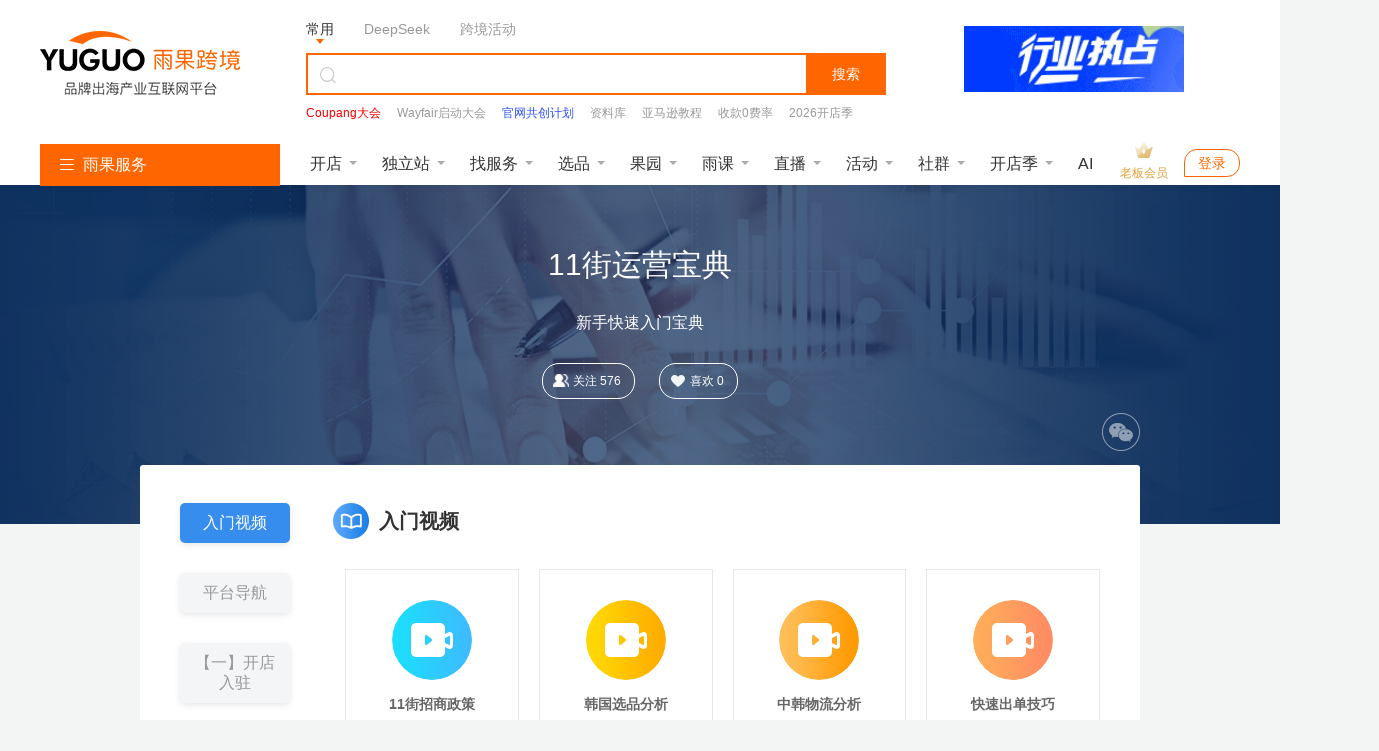

--- FILE ---
content_type: text/html; charset=UTF-8
request_url: https://www.cifnews.com/subject/11streetkd?origin=pc_gy11street_rwenzilianzt
body_size: 33586
content:
<!DOCTYPE html>
<html>
<head>
    <meta charset="UTF-8">
    <title>11Street跨境电商怎么做_11街入驻流程及费用-雨果网</title>
    <meta name="keywords" content="11Street跨境电商怎么做,11街入驻流程及费用">
    <meta name="description" content="11Street跨境电商如何开店？雨果网平台为您详细整理了一份从开店入驻流程、选品刊登到引流推广、发货收款等实操干货。">
    <meta http-equiv="Pragma" content="no-cache">
    <meta http-equiv="Cache-Control" content="no-cache">
    <meta http-equiv="Expires" content="0">
    <meta name="cifnews_page" key="subject_detail" theme="" module="b14" page="p2" item_id="i282" item_type="t15">
    <meta name="originproperty" content="module=subject,page=detail,id=282"/>
    <link rel="canonical" href="https://www.cifnews.com/subject/11streetkd"/>
    <meta property="og:title" content="11街运营宝典"/>
    <meta property="og:image" content="https://img.cifnews.com/dev/20201127/82b4cfcb34314e8fa4945b81a903f058.jpg"/>
    <meta property="og:description" content="新手快速入门宝典"/>
    <link href="https://static1.cifnews.com/common/css/ali_iconfont.css?v=53f73b54a23d9d2afb6e6a8537150190" rel="stylesheet"/>
    <link href="https://static1.cifnews.com/seoweb/subject/css/column.essence.css?v=27641e10f3fb79091777934206e33274" rel="stylesheet"/>
    <script src="//g.alicdn.com/frontend-lib/frontend-lib/2.3.74/antidom.js"></script><script src="//o.alicdn.com/frontend-lib/common-lib/jquery.min.js"></script><script src="https://static1.cifnews.com/common/js/jquery-1.12.4.min.js?v=4f252523d4af0b478c810c2547a63e19"  type="text/javascript"></script>
    <script src="https://static1.cifnews.com/common/js/ssoapi.js?v=dcc751363e38cd71cc4689e6d73065ed"  type="text/javascript"></script>
</head>

<body>
<link rel="stylesheet" href="https://static1.cifnews.com/common/css/ali_iconfont.css?v=53f73b54a23d9d2afb6e6a8537150190"><link rel="stylesheet" href="https://static1.cifnews.com/index/css/header.css?v=b59e33075463ba9c2b60a80d5d757f89"><!-- 头部 html --><div class="header-page-wrap cifnews-headerContainer--v1">    <div class="cif-header">        <div class="cif-header__topbox">            <div class="cif-header__top">                <div class="cif-container">                    <div class="cif-header__logo cif-imgbox">                        <a href="https://www.cifnews.com" class="cifnews_block_linkUrl"> <img src="https://pic.cifnews.com/upload/202101/07/202101071137392308.png" alt=""></a>                    </div>                    <div class="cif-header__searchbox">                        <div class="search-typeBody">                            <div class="type-button is-active" data-type="normal">常用</div>                            <div class="type-button" data-type="deepseek">DeepSeek</div>                            <div class="type-button" data-type="activity">跨境活动</div>                            <!-- <a href="/activity/2417?origin=yggw_pc_top_searchci" class="text-link" target="_blank">雨果大会</a>                            <a href="/activity/2204?origin=yggw_pc_top_searchci" class="text-link" target="_blank">全球平台资源大会</a> -->                            <!-- 添加广告运营位 -->                            <a class="cifnews_block cifnews_block_linkUrl cifnews_block_title cifnews_block_font_color text-link"                                href=""                                target="_blank"                                style="display:none;"                                data-cifnews-block-key="index_search_top"                                data-cifnews-block-index="1">                            </a>                            <a class="cifnews_block cifnews_block_linkUrl cifnews_block_title cifnews_block_font_color text-link"                                href=""                                target="_blank"                                style="display:none;"                                data-cifnews-block-key="index_search_top"                                data-cifnews-block-index="2">                            </a>                            <a class="cifnews_block cifnews_block_linkUrl cifnews_block_title cifnews_block_font_color text-link"                                href=""                                target="_blank"                                style="display:none;"                                data-cifnews-block-key="index_search_top"                                data-cifnews-block-index="3">                            </a>                            <a class="cifnews_block cifnews_block_linkUrl cifnews_block_title cifnews_block_font_color text-link"                                href=""                                target="_blank"                                style="display:none;"                                data-cifnews-block-key="index_search_top"                                data-cifnews-block-index="4">                            </a>                            <a class="cifnews_block cifnews_block_linkUrl cifnews_block_title cifnews_block_font_color text-link"                                href=""                                target="_blank"                                style="display:none;"                                data-cifnews-block-key="index_search_top"                                data-cifnews-block-index="5">                            </a>                        </div>                                                    <!--搜索输入框--><div class="cif-search">    <div class="cont cifnews_block cifnews_component" data-cifnews-block-position="s1_2" data-cifnews-component="搜索">        <div class="cif-search__lab">            <i class="iconfont icon-sousuo"></i>        </div>        <input type="text" class="cif-search__input cifnews_block_linkUrl normal_search_input">        <input type="text" class="cif-search__input cifnews_block_linkUrl deepseek_search_input" placeholder="给DeepSeek发送问题" style="display: none;">        <input type="text" class="cif-search__input cifnews_block_linkUrl activity_search_input" placeholder="搜索跨境活动" style="display: none;">    </div>    <div class="cif-search__btn fetch-present" data-fetch-type="important" data-fetch-property="$element_position=搜索区域;$element_name=搜索按钮">搜索</div>    <!-- <a href="/question/index" target="_blank" class="cif-search__wenda">我要提问 ></a> --></div>                                                    <!--搜索输入框下部--><div class="cif-header__word cifnews_block fetch-present" data-fetch-type="important" data-fetch-property="$element_position=搜索区域;$element_name=推荐搜索词" data-cifnews-block="s1">                        <a data-origin-terms="输入框" data-origin-medium="top" href="https://www.cifnews.com/activity/2562?origin=yggw_pc_searchci" target="_blank"               data-cifnews-block="s0"               data-fetch-type="important"               data-fetch-property="$element_position=搜索区域;$element_name=推荐搜索词;search_word=Coupang大会"               class="cif-link cifnews_block_linkUrl cifnews_block fetch-click is-hot">                <div style="color: #F80000">Coupang大会</div>            </a>                    <a data-origin-terms="输入框" data-origin-medium="top" href="https://www.cifnews.com/activity/series/64?origin=yggw_pc_searchci" target="_blank"               data-cifnews-block="s1"               data-fetch-type="important"               data-fetch-property="$element_position=搜索区域;$element_name=推荐搜索词;search_word=Wayfair启动大会"               class="cif-link cifnews_block_linkUrl cifnews_block fetch-click ">                <div style="color: #999">Wayfair启动大会</div>            </a>                    <a data-origin-terms="输入框" data-origin-medium="top" href="https://v.wjx.cn/vm/ODxNYHn.aspx#" target="_blank"               data-cifnews-block="s2"               data-fetch-type="important"               data-fetch-property="$element_position=搜索区域;$element_name=推荐搜索词;search_word=官网共创计划"               class="cif-link cifnews_block_linkUrl cifnews_block fetch-click ">                <div style="color: #2c50fa">官网共创计划</div>            </a>                    <a data-origin-terms="输入框" data-origin-medium="top" href="https://www.cifnews.com/links/data?origin=yggw_key_word" target="_blank"               data-cifnews-block="s3"               data-fetch-type="important"               data-fetch-property="$element_position=搜索区域;$element_name=推荐搜索词;search_word=资料库"               class="cif-link cifnews_block_linkUrl cifnews_block fetch-click ">                <div style="color: #999">资料库</div>            </a>                    <a data-origin-terms="输入框" data-origin-medium="top" href="https://www.cifnews.com/page/luhcv7cohx?origin=yggw_pc_searchci" target="_blank"               data-cifnews-block="s4"               data-fetch-type="important"               data-fetch-property="$element_position=搜索区域;$element_name=推荐搜索词;search_word=亚马逊教程"               class="cif-link cifnews_block_linkUrl cifnews_block fetch-click ">                <div style="color: ">亚马逊教程</div>            </a>                    <a data-origin-terms="输入框" data-origin-medium="top" href="https://www.airwallex.com/cn/2023landingpage/gtpn?utm_source=affiliate_direct&amp;utm_medium=affiliates&amp;utm_campaign=v01_cn_cn_ib_dg_prtmk_bofu_cifnews_online_danshan&amp;utm_content=website_placement_1" target="_blank"               data-cifnews-block="s5"               data-fetch-type="important"               data-fetch-property="$element_position=搜索区域;$element_name=推荐搜索词;search_word=收款0费率"               class="cif-link cifnews_block_linkUrl cifnews_block fetch-click ">                <div style="color: #999">收款0费率</div>            </a>                    <a data-origin-terms="输入框" data-origin-medium="top" href="https://www.cifnews.com/globalstore/2025?origin=yggw_pc_searchci" target="_blank"               data-cifnews-block="s6"               data-fetch-type="important"               data-fetch-property="$element_position=搜索区域;$element_name=推荐搜索词;search_word=2026开店季"               class="cif-link cifnews_block_linkUrl cifnews_block fetch-click ">                <div style="color: ">2026开店季</div>            </a>                    <a data-origin-terms="输入框" data-origin-medium="top" href="https://www.cifnews.com/search?keyword=Facebook&amp;origin=pc_search?origin=keyword" target="_blank"               data-cifnews-block="s7"               data-fetch-type="important"               data-fetch-property="$element_position=搜索区域;$element_name=推荐搜索词;search_word=Facebook"               class="cif-link cifnews_block_linkUrl cifnews_block fetch-click ">                <div style="color: #999">Facebook</div>            </a>                    <a data-origin-terms="输入框" data-origin-medium="top" href="https://www.cifnews.com/product/9033?origin=ow_pc_search_key_word" target="_blank"               data-cifnews-block="s8"               data-fetch-type="important"               data-fetch-property="$element_position=搜索区域;$element_name=推荐搜索词;search_word=站外引流"               class="cif-link cifnews_block_linkUrl cifnews_block fetch-click ">                <div style="color: #999">站外引流</div>            </a>            </div>                                            </div>                                            <a href="https://www.cifnews.com/activity/2483?origin=yggw_pc_home_gsqb"                           target="_blank"                           class="cif-header__app cifnews_block_linkUrl cifnews_track_linkUrl">                                                            <div class="cif-imgbox">                                    <img data-src="https://img.cifnews.com/dev/20260112/d08f13c62e224761a9e41ffc318064a1.gif?x-oss-process=image/resize,w_220,h_66,m_fill" alt="">                                </div>                                                                                </a>                                    </div>            </div>        </div>        <div class="cif-container">            <div class="cif-header__bottom">                <!-- 左侧菜单 -->                  <div class="cif-navmenu cifnews_block" data-cifnews-block="s3">    <div class="cif-navmenu__head">      <i class="iconfont icon-mulu"></i>      雨果服务    </div>    <div class="cif-navmenu__cont">      <div        class="cif-navmenu__item cifnews_block"        data-cifnews-block="s0"        data-cifnews-resource="rac1">        <a          href="https://www.cifnews.com/marketabroad?origin=yggw_pc_index_left-1"          target="_blank"          class="cif-navmenu__item__flex fetch-web-click cifnews_block_linkUrl fetch-present"          data-fetch-title="全球开店"          data-origin-terms="雨果服务"          data-origin-medium="top"          data-fetch-property="element_module=雨果服务;">          <div class="cif-navmenu__item__img cif-imgbox">            <img src="https://img.cifnews.com/dev/20241118/66de4f3eaeb14b60a26b29efdc21059a.png" alt="全球开店" />          </div>          <div class="cif-navmenu__item__cont">            <div class="cif-navmenu__item__tit">全球开店</div>            <div class="cif-navmenu__item__desc ellipsis">跨境平台极速入驻</div>          </div>          <i class="iconfont icon-youjiantou"></i>        </a>        <div class="cif-navmenu__hoverbox cif-nav-service">          <div class="cif-nav-service__top">            <div class="cont">              <div class="tit ellipsis">2026全球开店季</div>              <div class="desc ellipsis">跨境平台极速入驻，助力卖家货销全球</div>            </div>            <a              class="cif-nav-service__counselor is-db fetch-web-click cifnews_block_linkUrl fetch-present cifnews_block"              href="https://www.cifnews.com/product/182/services?type=1&amp;origin=yggw_pc_index_left"              target="_blank"              data-fetch-title="全球开店"              data-origin-terms="雨果服务"              data-origin-medium="top"              data-cifnews-block-key="top_service"              data-cifnews-block-index="1"              data-cifnews-block-source-path="https://www.cifnews.com/product/182/services"              data-fetch-property="element_module=雨果服务;$element_name=官方顾问为您服务">              <div class="cif-imgbox">                <img                  src="https://img.cifnews.com/dev/20241008/05f2bac26a744dd3b2b219b9a7666c34.png?x-oss-process=style/yuguo-pc-list"                  alt="官方顾问为您服务" />              </div>              <div class="btn">官方顾问为您服务</div>            </a>          </div>          <div class="cif-nav-service__itembox">                          <a                href="https://www.cifnews.com/product/2?origin=yggw_pc_index_left"                target="_blank"                class="cif-nav-service__item fetch-web-click fetch-present cifnews_block cifnews_block_linkUrl"                data-fetch-title="全球开店"                data-origin-terms="雨果服务"                data-cifnews-block="s0"                data-origin-medium="top"                data-fetch-property="element_module=雨果服务;$element_name=亚马逊开店">                <div class="cif-imgbox">                  <img                    data-src="https://img.cifnews.com/dev/20241008/48e15784ee2148c286909a2e537d2497.png?x-oss-process=image/resize,w_50,h_50,m_fill"                    alt="亚马逊开店" />                </div>                <div class="cont">                  <div class="tit ellipsis">亚马逊开店</div>                  <div class="desc ellipsis">一键开通18站点</div>                </div>              </a><a                href="https://www.cifnews.com/product/58?origin=yggw_pc_index_left"                target="_blank"                class="cif-nav-service__item fetch-web-click fetch-present cifnews_block cifnews_block_linkUrl"                data-fetch-title="全球开店"                data-origin-terms="雨果服务"                data-cifnews-block="s1"                data-origin-medium="top"                data-fetch-property="element_module=雨果服务;$element_name=美客多开店">                <div class="cif-imgbox">                  <img                    data-src="https://img.cifnews.com/dev/20250725/dc6c3b3c18eb46719157fbc2a0fd2b7a.png?x-oss-process=image/resize,w_50,h_50,m_fill"                    alt="美客多开店" />                </div>                <div class="cont">                  <div class="tit ellipsis">美客多开店</div>                  <div class="desc ellipsis">拉美头部电商平台</div>                </div>              </a><a                href="https://www.cifnews.com/product/8001?origin=yggw_pc_index_left"                target="_blank"                class="cif-nav-service__item fetch-web-click fetch-present cifnews_block cifnews_block_linkUrl"                data-fetch-title="全球开店"                data-origin-terms="雨果服务"                data-cifnews-block="s2"                data-origin-medium="top"                data-fetch-property="element_module=雨果服务;$element_name=Coupang开店">                <div class="cif-imgbox">                  <img                    data-src="https://img.cifnews.com/dev/20250409/d0b59b7a2c3346828589ad611cea9e53.png?x-oss-process=image/resize,w_50,h_50,m_fill"                    alt="Coupang开店" />                </div>                <div class="cont">                  <div class="tit ellipsis">Coupang开店</div>                  <div class="desc ellipsis">韩国TOP级平台</div>                </div>              </a><a                href="https://www.cifnews.com/product/8918?origin=yggw_pc_index_left"                target="_blank"                class="cif-nav-service__item fetch-web-click fetch-present cifnews_block cifnews_block_linkUrl"                data-fetch-title="全球开店"                data-origin-terms="雨果服务"                data-cifnews-block="s3"                data-origin-medium="top"                data-fetch-property="element_module=雨果服务;$element_name=TikTok开店">                <div class="cif-imgbox">                  <img                    data-src="https://img.cifnews.com/dev/20241008/5241ba726c814402be7076d9760a2c23.png?x-oss-process=image/resize,w_50,h_50,m_fill"                    alt="TikTok开店" />                </div>                <div class="cont">                  <div class="tit ellipsis">TikTok开店</div>                  <div class="desc ellipsis">全球顶级社媒平台</div>                </div>              </a><a                href="https://www.cifnews.com/emagmarketplace?origin=yggw_pc_index_left"                target="_blank"                class="cif-nav-service__item fetch-web-click fetch-present cifnews_block cifnews_block_linkUrl"                data-fetch-title="全球开店"                data-origin-terms="雨果服务"                data-cifnews-block="s4"                data-origin-medium="top"                data-fetch-property="element_module=雨果服务;$element_name=eMAG开店">                <div class="cif-imgbox">                  <img                    data-src="https://img.cifnews.com/dev/20250508/3f22490d78584034abb532c20c001782.jpg?x-oss-process=image/resize,w_50,h_50,m_fill"                    alt="eMAG开店" />                </div>                <div class="cont">                  <div class="tit ellipsis">eMAG开店</div>                  <div class="desc ellipsis">欧洲本土新兴平台</div>                </div>              </a>                        <a              href="https://www.cifnews.com/globalstore/2025?origin=yggw_pc_index_left-zsj"              target="_blank"              class="cif-nav-service__more cif-link fetch-web-click fetch-present cifnews_block_linkUrl"              data-fetch-title="全球开店"              data-origin-terms="雨果服务"              data-origin-medium="top"              data-fetch-property="element_module=雨果服务;$element_name=2026全球开店">              2026全球开店              <i class="iconfont icon-youjiantou"></i>            </a>          </div>        </div>      </div>      <div        class="cif-navmenu__item cifnews_block"        data-cifnews-block="s1"        data-cifnews-resource="rac2">        <a          href="https://www.cifnews.com/activity/2553?origin=yggw_pc_index_left-2"          target="_blank"          class="cif-navmenu__item__flex fetch-web-click cifnews_block_linkUrl fetch-present"          data-fetch-title="独立站沙龙"          data-origin-terms="雨果服务"          data-origin-medium="top"          data-fetch-property="element_module=雨果服务;">          <div class="cif-navmenu__item__img cif-imgbox">            <img src="https://img.cifnews.com/dev/20201106/508584b260c74131852dfa999ff045f2.png" alt="独立站沙龙" />          </div>          <div class="cif-navmenu__item__cont">            <div class="cif-navmenu__item__tit">独立站沙龙</div>            <div class="cif-navmenu__item__desc ellipsis">2.28 深圳 | 破局增长</div>          </div>          <i class="iconfont icon-youjiantou"></i>        </a>        <div class="cif-navmenu__hoverbox cif-nav-service">          <div class="cif-nav-service__top">            <div class="cont">              <div class="tit ellipsis">独立站新方向</div>              <div class="desc ellipsis">DTC品牌出海一站式解决方案</div>            </div>            <a              class="cif-nav-service__counselor is-db fetch-web-click cifnews_block_linkUrl fetch-present cifnews_block"              href="https://www.cifnews.com/product/173/services?origin=yggw_pc_nav1"              target="_blank"              data-fetch-title="独立站沙龙"              data-origin-terms="雨果服务"              data-origin-medium="top"              data-cifnews-block-key="top_service"              data-cifnews-block-index="2"              data-cifnews-block-source-path="https://www.cifnews.com/product/173/services"              data-fetch-property="element_module=雨果服务;$element_name=立即咨询&gt;&gt;&gt;">              <div class="cif-imgbox">                <img                  src="https://img.cifnews.com/dev/20201222/905d0bdafacb4aea8b1ceba405d2c4ef.png?x-oss-process=style/yuguo-pc-list"                  alt="立即咨询&gt;&gt;&gt;" />              </div>              <div class="btn">立即咨询&gt;&gt;&gt;</div>            </a>          </div>          <div class="cif-nav-service__itembox">                          <a                href="https://www.cifnews.com/solution/site-service?origin=yggw_D1_pc_left"                target="_blank"                class="cif-nav-service__item fetch-web-click fetch-present cifnews_block cifnews_block_linkUrl"                data-fetch-title="独立站沙龙"                data-origin-terms="雨果服务"                data-cifnews-block="s0"                data-origin-medium="top"                data-fetch-property="element_module=雨果服务;$element_name=独立站服务大全">                <div class="cif-imgbox">                  <img                    data-src="https://img.cifnews.com/dev/20201225/5ddbd4e779894cbf923010a389a5c3d5.png?x-oss-process=image/resize,w_50,h_50,m_fill"                    alt="独立站服务大全" />                </div>                <div class="cont">                  <div class="tit ellipsis">独立站服务大全</div>                  <div class="desc ellipsis">从建站到后期引流</div>                </div>              </a><a                href="https://www.cifnews.com/product/11372?origin=yggw_D1_pc_left"                target="_blank"                class="cif-nav-service__item fetch-web-click fetch-present cifnews_block cifnews_block_linkUrl"                data-fetch-title="独立站沙龙"                data-origin-terms="雨果服务"                data-cifnews-block="s1"                data-origin-medium="top"                data-fetch-property="element_module=雨果服务;$element_name=Google服务">                <div class="cif-imgbox">                  <img                    data-src="https://img.cifnews.com/dev/20230210/862ff749fac44c3e860b5f0c8bcff69d.png?x-oss-process=image/resize,w_50,h_50,m_fill"                    alt="Google服务" />                </div>                <div class="cont">                  <div class="tit ellipsis">Google服务</div>                  <div class="desc ellipsis">官方一级代理</div>                </div>              </a><a                href="https://www.cifnews.com/page/aseff1760l"                target="_blank"                class="cif-nav-service__item fetch-web-click fetch-present cifnews_block cifnews_block_linkUrl"                data-fetch-title="独立站沙龙"                data-origin-terms="雨果服务"                data-cifnews-block="s2"                data-origin-medium="top"                data-fetch-property="element_module=雨果服务;$element_name=Facebook流量包">                <div class="cif-imgbox">                  <img                    data-src="https://img.cifnews.com/dev/20230228/e5b2be80919d412b9825bb136bd1c231.jpg?x-oss-process=image/resize,w_50,h_50,m_fill"                    alt="Facebook流量包" />                </div>                <div class="cont">                  <div class="tit ellipsis">Facebook流量包</div>                  <div class="desc ellipsis">官方一级代理</div>                </div>              </a><a                href="https://www.cifnews.com/solution/site_building?origin=yggw_D1_pc_left"                target="_blank"                class="cif-nav-service__item fetch-web-click fetch-present cifnews_block cifnews_block_linkUrl"                data-fetch-title="独立站沙龙"                data-origin-terms="雨果服务"                data-cifnews-block="s3"                data-origin-medium="top"                data-fetch-property="element_module=雨果服务;$element_name=建站服务">                <div class="cif-imgbox">                  <img                    data-src="https://img.cifnews.com/dev/20230206/9afbf71106414b9682015b9b52a5856f.jpg?x-oss-process=image/resize,w_50,h_50,m_fill"                    alt="建站服务" />                </div>                <div class="cont">                  <div class="tit ellipsis">建站服务</div>                  <div class="desc ellipsis">雨果官方精选</div>                </div>              </a><a                href="https://www.cifnews.com/solution/is-tiktok?origin=yggw_pc_index_left"                target="_blank"                class="cif-nav-service__item fetch-web-click fetch-present cifnews_block cifnews_block_linkUrl"                data-fetch-title="独立站沙龙"                data-origin-terms="雨果服务"                data-cifnews-block="s4"                data-origin-medium="top"                data-fetch-property="element_module=雨果服务;$element_name=TikTok服务">                <div class="cif-imgbox">                  <img                    data-src="https://img.cifnews.com/dev/20210111/ff453c977b3749e4ad6ead66d55cf254.png?x-oss-process=image/resize,w_50,h_50,m_fill"                    alt="TikTok服务" />                </div>                <div class="cont">                  <div class="tit ellipsis">TikTok服务</div>                  <div class="desc ellipsis">官方一级代理</div>                </div>              </a>                        <a              href="https://www.cifnews.com/article/169607"              target="_blank"              class="cif-nav-service__more cif-link fetch-web-click fetch-present cifnews_block_linkUrl"              data-fetch-title="独立站沙龙"              data-origin-terms="雨果服务"              data-origin-medium="top"              data-fetch-property="element_module=雨果服务;$element_name=免费领&gt;&gt; 2025 出海日历">              免费领&gt;&gt; 2025 出海日历              <i class="iconfont icon-youjiantou"></i>            </a>          </div>        </div>      </div>      <div        class="cif-navmenu__item cifnews_block"        data-cifnews-block="s2"        data-cifnews-resource="rac3">        <a          href="https://www.cifnews.com/activity/2483?origin=yggw_pc_index_left-3"          target="_blank"          class="cif-navmenu__item__flex fetch-web-click cifnews_block_linkUrl fetch-present"          data-fetch-title="全球平台资源大会"          data-origin-terms="雨果服务"          data-origin-medium="top"          data-fetch-property="element_module=雨果服务;">          <div class="cif-navmenu__item__img cif-imgbox">            <img src="https://img.cifnews.com/dev/20250625/c0a3da0e045447349c60cab4145af6a9.jpg" alt="全球平台资源大会" />          </div>          <div class="cif-navmenu__item__cont">            <div class="cif-navmenu__item__tit">全球平台资源大会</div>            <div class="cif-navmenu__item__desc ellipsis">2.28 深圳 | 开年首展</div>          </div>          <i class="iconfont icon-youjiantou"></i>        </a>        <div class="cif-navmenu__hoverbox cif-nav-service">          <div class="cif-nav-service__top">            <div class="cont">              <div class="tit ellipsis">平台官方见面会</div>              <div class="desc ellipsis">2026官方团队集体亮相，千亿“暴利”商机分享</div>            </div>            <a              class="cif-nav-service__counselor is-db fetch-web-click cifnews_block_linkUrl fetch-present cifnews_block"              href="https://www.cifnews.com/globalstore/2025?origin=yggw_pc_index_left-3"              target="_blank"              data-fetch-title="全球平台资源大会"              data-origin-terms="雨果服务"              data-origin-medium="top"              data-cifnews-block-key="top_service"              data-cifnews-block-index="3"              data-cifnews-block-source-path="https://www.cifnews.com/globalstore/2025"              data-fetch-property="element_module=雨果服务;$element_name=交流群">              <div class="cif-imgbox">                <img                  src="https://img.cifnews.com/dev/20250515/ec46f622c7ac4c70ab19ebd36ee6c345.png?x-oss-process=style/yuguo-pc-list"                  alt="交流群" />              </div>              <div class="btn">交流群</div>            </a>          </div>          <div class="cif-nav-service__itembox">                          <a                href="https://www.cifnews.com/activity/2483?origin=yggw_pc_index_left"                target="_blank"                class="cif-nav-service__item fetch-web-click fetch-present cifnews_block cifnews_block_linkUrl"                data-fetch-title="全球平台资源大会"                data-origin-terms="雨果服务"                data-cifnews-block="s0"                data-origin-medium="top"                data-fetch-property="element_module=雨果服务;$element_name=全球平台资源大会">                <div class="cif-imgbox">                  <img                    data-src="https://img.cifnews.com/dev/20260108/de607e8346c34478a365e17594160013.jpg?x-oss-process=image/resize,w_50,h_50,m_fill"                    alt="全球平台资源大会" />                </div>                <div class="cont">                  <div class="tit ellipsis">全球平台资源大会</div>                  <div class="desc ellipsis">锁定2026年增长先机</div>                </div>              </a><a                href="https://www.cifnews.com/activity/2556?origin=yggw_pc_index_left"                target="_blank"                class="cif-nav-service__item fetch-web-click fetch-present cifnews_block cifnews_block_linkUrl"                data-fetch-title="全球平台资源大会"                data-origin-terms="雨果服务"                data-cifnews-block="s1"                data-origin-medium="top"                data-fetch-property="element_module=雨果服务;$element_name=税务合规分享">                <div class="cif-imgbox">                  <img                    data-src="https://img.cifnews.com/dev/20260122/7a6f4bb15e53461480d1bea8564c101a.jpg?x-oss-process=image/resize,w_50,h_50,m_fill"                    alt="税务合规分享" />                </div>                <div class="cont">                  <div class="tit ellipsis">税务合规分享</div>                  <div class="desc ellipsis">匹配最佳报关与申报模式</div>                </div>              </a><a                href="https://www.cifnews.com/activity/2562?origin=yggw_pc_index_left"                target="_blank"                class="cif-nav-service__item fetch-web-click fetch-present cifnews_block cifnews_block_linkUrl"                data-fetch-title="全球平台资源大会"                data-origin-terms="雨果服务"                data-cifnews-block="s2"                data-origin-medium="top"                data-fetch-property="element_module=雨果服务;$element_name=Coupang大会">                <div class="cif-imgbox">                  <img                    data-src="https://img.cifnews.com/dev/20260121/88af8ff49e444f66843a32548a2ce6a5.jpg?x-oss-process=image/resize,w_50,h_50,m_fill"                    alt="Coupang大会" />                </div>                <div class="cont">                  <div class="tit ellipsis">Coupang大会</div>                  <div class="desc ellipsis">从0到1,助力极速启航</div>                </div>              </a><a                href="https://www.cifnews.com/activity/2455?origin=yggw_search_phb_init"                target="_blank"                class="cif-nav-service__item fetch-web-click fetch-present cifnews_block cifnews_block_linkUrl"                data-fetch-title="全球平台资源大会"                data-origin-terms="雨果服务"                data-cifnews-block="s3"                data-origin-medium="top"                data-fetch-property="element_module=雨果服务;$element_name=品牌增长大会">                <div class="cif-imgbox">                  <img                    data-src="https://img.cifnews.com/dev/20251230/8ebf251292ea448189ff1054daf41617.jpg?x-oss-process=image/resize,w_50,h_50,m_fill"                    alt="品牌增长大会" />                </div>                <div class="cont">                  <div class="tit ellipsis">品牌增长大会</div>                  <div class="desc ellipsis">刘润携手百万粉丝KOL重磅助阵</div>                </div>              </a><a                href="https://www.cifnews.com/activity/series/64?origin=yggw_pc_index_left"                target="_blank"                class="cif-nav-service__item fetch-web-click fetch-present cifnews_block cifnews_block_linkUrl"                data-fetch-title="全球平台资源大会"                data-origin-terms="雨果服务"                data-cifnews-block="s4"                data-origin-medium="top"                data-fetch-property="element_module=雨果服务;$element_name=Wayfair招商启动大会">                <div class="cif-imgbox">                  <img                    data-src="https://img.cifnews.com/dev/20251229/a4be461d48f74a768a0ae48cfc18615f.png?x-oss-process=image/resize,w_50,h_50,m_fill"                    alt="Wayfair招商启动大会" />                </div>                <div class="cont">                  <div class="tit ellipsis">Wayfair招商启动大会</div>                  <div class="desc ellipsis">直面官方答疑，解锁平台红利</div>                </div>              </a>                        <a              href="https://www.cifnews.com/ai?origin=yggw_D1_pc_left"              target="_blank"              class="cif-nav-service__more cif-link fetch-web-click fetch-present cifnews_block_linkUrl"              data-fetch-title="全球平台资源大会"              data-origin-terms="雨果服务"              data-origin-medium="top"              data-fetch-property="element_module=雨果服务;$element_name=雨果跨境AI工作坊">              雨果跨境AI工作坊              <i class="iconfont icon-youjiantou"></i>            </a>          </div>        </div>      </div>    </div>  </div>                <div class="cif-header__list">                                                                                                                                                                    <div class="item is-hover">                            <a href="https://www.cifnews.com/marketabroad?origin=yggw_pc_home_nav_kaidian"                               target="_blank"                               class="label cif-link fetch-click"                               data-fetch-type="button"                               data-fetch-property="$element_position=导航栏;$element_name=开店">                                开店                            </a>                            <div class="cif-header__hoverbox  is-baibao">                                                                                                                                                                                                                    <div class="sec">                                        <div class="sec-tit">开店顾问1V1指导入驻</div>                                        <div class="sec-cont">                                            <a class="item cif-link fetch-click"                                               target="_blank"                                               href="https://www.cifnews.com/page/j4ydu6j47a"                                               data-fetch-type="button"                                               data-fetch-property="$element_position=导航栏;$element_name=开店;$element_class_name=图文;$element_content=开店顾问1V1指导入驻_亚马逊开店">                                                <img src="https://img.cifnews.com/dev/20231220/b011a9182cd94620903659e6848b4bf4.png?x-oss-process=image/resize,w_34,h_34,m_fill" alt="亚马逊开店">                                                <span>                                                    亚马逊开店                                                </span>                                            </a><a class="item cif-link fetch-click"                                               target="_blank"                                               href="https://www.cifnews.com/product/8918?origin=yggw_pc_nav_1"                                               data-fetch-type="button"                                               data-fetch-property="$element_position=导航栏;$element_name=开店;$element_class_name=图文;$element_content=开店顾问1V1指导入驻_TikTok开店">                                                <img src="https://img.cifnews.com/dev/20231220/28c07ceb4220414ba6d88352d753a748.png?x-oss-process=image/resize,w_34,h_34,m_fill" alt="TikTok开店">                                                <span>                                                    TikTok开店                                                </span>                                            </a><a class="item cif-link fetch-click"                                               target="_blank"                                               href="https://www.cifnews.com/product/335?origin=yggw_pc_nav_1"                                               data-fetch-type="button"                                               data-fetch-property="$element_position=导航栏;$element_name=开店;$element_class_name=图文;$element_content=开店顾问1V1指导入驻_Ozon开店">                                                <img src="https://img.cifnews.com/dev/20250915/1b9b4dfb7f304458a49c27a00c13697d.jpg?x-oss-process=image/resize,w_34,h_34,m_fill" alt="Ozon开店">                                                <span>                                                    Ozon开店                                                </span>                                            </a><a class="item cif-link fetch-click"                                               target="_blank"                                               href="https://www.cifnews.com/product/58?origin=yggw_pc_nav_1"                                               data-fetch-type="button"                                               data-fetch-property="$element_position=导航栏;$element_name=开店;$element_class_name=图文;$element_content=开店顾问1V1指导入驻_美客多开店">                                                <img src="https://img.cifnews.com/dev/20240108/3cf7782727e1413e8cc1cce979836caf.jpg?x-oss-process=image/resize,w_34,h_34,m_fill" alt="美客多开店">                                                <span>                                                    美客多开店                                                </span>                                            </a><a class="item cif-link fetch-click"                                               target="_blank"                                               href="https://www.cifnews.com/product/3?origin=pc_nav_marketa"                                               data-fetch-type="button"                                               data-fetch-property="$element_position=导航栏;$element_name=开店;$element_class_name=图文;$element_content=开店顾问1V1指导入驻_Shopee开店">                                                <img src="https://img.cifnews.com/dev/20231220/692187abb7aa45d8aad0703d5a11f852.jpg?x-oss-process=image/resize,w_34,h_34,m_fill" alt="Shopee开店">                                                <span>                                                    Shopee开店                                                </span>                                            </a><a class="item cif-link fetch-click"                                               target="_blank"                                               href="https://www.cifnews.com/product/129?origin=pc_nav_marketa"                                               data-fetch-type="button"                                               data-fetch-property="$element_position=导航栏;$element_name=开店;$element_class_name=图文;$element_content=开店顾问1V1指导入驻_Coupang">                                                <img src="https://img.cifnews.com/dev/20231220/3bd8f307588548fc8aa082fc8867009c.jpg?x-oss-process=image/resize,w_34,h_34,m_fill" alt="Coupang">                                                <span>                                                    Coupang                                                </span>                                            </a><a class="item cif-link fetch-click"                                               target="_blank"                                               href="https://www.cifnews.com/form/7775?origin=yggw_pc_nav_1"                                               data-fetch-type="button"                                               data-fetch-property="$element_position=导航栏;$element_name=开店;$element_class_name=图文;$element_content=开店顾问1V1指导入驻_Wildberries">                                                <img src="https://img.cifnews.com/dev/20250925/562a54177c8640ffad48bf0b5d1f3462.png?x-oss-process=image/resize,w_34,h_34,m_fill" alt="Wildberries">                                                <span>                                                    Wildberries                                                </span>                                            </a><a class="item cif-link fetch-click"                                               target="_blank"                                               href="https://www.cifnews.com/product/1461?origin=pc_nav_marketa"                                               data-fetch-type="button"                                               data-fetch-property="$element_position=导航栏;$element_name=开店;$element_class_name=图文;$element_content=开店顾问1V1指导入驻_沃尔玛开店">                                                <img src="https://img.cifnews.com/dev/20250514/8c9002cd84db41ea97b6b5021554c406.png?x-oss-process=image/resize,w_34,h_34,m_fill" alt="沃尔玛开店">                                                <span>                                                    沃尔玛开店                                                </span>                                            </a><a class="item cif-link fetch-click"                                               target="_blank"                                               href="https://www.cifnews.com/product/541?origin=yggw_pc_nav_1"                                               data-fetch-type="button"                                               data-fetch-property="$element_position=导航栏;$element_name=开店;$element_class_name=图文;$element_content=开店顾问1V1指导入驻_eMAG开店">                                                <img src="https://img.cifnews.com/dev/20240705/f251923c9f5a4b01959f5d0a130cc40b.png?x-oss-process=image/resize,w_34,h_34,m_fill" alt="eMAG开店">                                                <span>                                                    eMAG开店                                                </span>                                            </a><a class="item cif-link fetch-click"                                               target="_blank"                                               href="https://www.cifnews.com/product/10189?origin=yggw_pc_nav_1"                                               data-fetch-type="button"                                               data-fetch-property="$element_position=导航栏;$element_name=开店;$element_class_name=图文;$element_content=开店顾问1V1指导入驻_TEMU开店">                                                <img src="https://img.cifnews.com/dev/20231220/c5991694bb3f4ce3bb3357822539e59c.jpg?x-oss-process=image/resize,w_34,h_34,m_fill" alt="TEMU开店">                                                <span>                                                    TEMU开店                                                </span>                                            </a>                                        </div>                                    </div>                                    <div class="sec">                                        <div class="sec-tit">大卖专属VIP入驻通道</div>                                        <div class="sec-cont">                                            <a class="item cif-link fetch-click"                                               target="_blank"                                               href="https://www.cifnews.com/product/12960?origin=yggw_pc_nav_1"                                               data-fetch-type="button"                                               data-fetch-property="$element_position=导航栏;$element_name=开店;$element_class_name=图文;$element_content=大卖专属VIP入驻通道_eMAG">                                                <img src="https://img.cifnews.com/dev/20251219/216308a9cad147359b0257f897fe814b.jpg?x-oss-process=image/resize,w_34,h_34,m_fill" alt="eMAG">                                                <span>                                                    eMAG                                                </span>                                            </a><a class="item cif-link fetch-click"                                               target="_blank"                                               href="https://www.cifnews.com/form/8072?origin=pc_nav_marketa"                                               data-fetch-type="button"                                               data-fetch-property="$element_position=导航栏;$element_name=开店;$element_class_name=图文;$element_content=大卖专属VIP入驻通道_Coupang">                                                <img src="https://img.cifnews.com/dev/20260122/998ab36d2edd47b184ddff88d7f5f63c.jpg?x-oss-process=image/resize,w_34,h_34,m_fill" alt="Coupang">                                                <span>                                                    Coupang                                                </span>                                            </a>                                        </div>                                    </div>                                    <div class="sec-btn">                                        <a target="_blank"                                           data-fetch-type="button"                                           data-fetch-property="$element_position=导航栏;$element_name=开店_极速开店入口"                                           href="https://www.cifnews.com/marketabroad?origin=yggw_pc_nav_1_anniu"                                           class="cif-btn fetch-click is-plain">极速开店入口</a><a target="_blank"                                           data-fetch-type="button"                                           data-fetch-property="$element_position=导航栏;$element_name=开店_热点平台招商"                                           href="https://www.cifnews.com/globalstore/2025?origin=yggw_pc_nav_1_anniu"                                           class="cif-btn fetch-click">热点平台招商</a>                                    </div>                                                            </div>                        </div>                                                                                                                    <div class="is-activity-tab item is-hover">                            <a href="https://www.cifnews.com/website?origin=yggw_pc_home_nav_dlz"                               target="_blank"                               class="label cif-link fetch-click" data-fetch-type="button"                               data-fetch-property="$element_position=导航栏;$element_name=独立站">                                独立站                            </a>                            <div class="cif-header__hoverbox active-tab">                                <div class="active-tab__lf">                                    <div class="lf-title es-1" data-title="独立站实战沙龙">独立站实战沙龙</div>                                    <div class="lf-img-wrap cifnews-operate action" data-operate-terms="导航栏_独立站"                                         data-title="图片"                                         data-operate-type="URL"                                         data-operate-linkurl="https://www.cifnews.com/activity/2533?origin=yggw_pc_home_nav_dlz_left"                                         data-operate-img-dialogtype="pureImage">                                        <img class="lf-img" data-src="https://img.cifnews.com/dev/20260122/4e7d1b5351a3491a9e1116bdd2e51faa.png?x-oss-process=image/resize,h_120,w_214,m_fill,limit_0" />                                    </div>                                    <div class="lf-btns">                                                                                    <div class="cif-btn cifnews-operate" data-operate-terms="导航栏_独立站"                                                 data-title="立即报名"                                                 data-operate-type="URL"                                                 data-operate-linkurl="https://www.cifnews.com/activity/2533?origin=yggw_pc_home_nav_dlz_left"                                                 data-operate-img-dialogtype="pureImage">                                                <div class="text">立即报名</div>                                            </div>                                                                                    <div class="cif-btn cifnews-operate" data-operate-terms="导航栏_独立站"                                                 data-title="加入社群"                                                 data-operate-type="IMG"                                                 data-operate-description="加入社群"                                                 data-operate-imgurl="https://img.cifnews.com/dev/20250424/82bfaf556db0439ca58f10d53d6b0a08.png"                                                 data-operate-img-dialogtype="pureImage">                                                <div class="text">加入社群</div>                                            </div>                                                                            </div>                                </div>                                <div class="active-tab__center" data-it="ACTIVITY"                                     data-catg="30"                                     data-undetermined="false"                                     data-origin="yggw_pc_home_nav_dlz">                                    <div class="center-top">                                        <div class="center-top__title" data-title="独立站近期活动">独立站近期活动</div>                                                                            </div>                                    <div class="center-list">                                        <div class="center-list__loading"></div>                                        <div class="center-list__main is-required"></div>                                    </div>                                </div>                                                                                                                                            <div class="sec">                                        <div class="sec-tit" data-title="建站营销">建站营销</div>                                        <div class="sec-cont">                                            <a class="item cif-link fetch-click"                                               target="_blank"                                               href="https://www.cifnews.com/product/173/services?origin=pc_nav"                                               data-fetch-type="button"                                               data-fetch-property="$element_position=导航栏;$element_name=独立站;$element_class_name=活动;$element_content=建站营销_FB广告开户">                                                <img src="https://img.cifnews.com/dev/20231103/9c28cd8f79574e7f990ac161baf5ce46.png?x-oss-process=image/resize,w_34,h_34,m_fill" alt="FB广告开户">                                                <span>                                                    FB广告开户                                                </span>                                            </a><a class="item cif-link fetch-click"                                               target="_blank"                                               href="https://www.cifnews.com/page/aseff1760l"                                               data-fetch-type="button"                                               data-fetch-property="$element_position=导航栏;$element_name=独立站;$element_class_name=活动;$element_content=建站营销_FB流量扶持">                                                <img src="https://img.cifnews.com/dev/20231102/0f0d8940c6704491937f45d95543c5f8.png?x-oss-process=image/resize,w_34,h_34,m_fill" alt="FB流量扶持">                                                <span>                                                    FB流量扶持                                                </span>                                            </a><a class="item cif-link fetch-click"                                               target="_blank"                                               href="https://www.cifnews.com/solution/tiktok-service?origin=pc_nav"                                               data-fetch-type="button"                                               data-fetch-property="$element_position=导航栏;$element_name=独立站;$element_class_name=活动;$element_content=建站营销_TikTok">                                                <img src="https://img.cifnews.com/dev/20211222/e72d32298cd84dad9819dd4051765bcf.png?x-oss-process=image/resize,w_34,h_34,m_fill" alt="TikTok">                                                <span>                                                    TikTok                                                </span>                                            </a><a class="item cif-link fetch-click"                                               target="_blank"                                               href="https://www.cifnews.com/product/11416?origin=pc_nav"                                               data-fetch-type="button"                                               data-fetch-property="$element_position=导航栏;$element_name=独立站;$element_class_name=活动;$element_content=建站营销_Google SEO">                                                <img src="https://img.cifnews.com/dev/20241024/a196295d8ff1401ea2254b2d6bbe7c65.jpg?x-oss-process=image/resize,w_34,h_34,m_fill" alt="Google SEO">                                                <span>                                                    Google SEO                                                </span>                                            </a><a class="item cif-link fetch-click"                                               target="_blank"                                               href="https://www.cifnews.com/product/11372?origin=ow_pc_gw_dh"                                               data-fetch-type="button"                                               data-fetch-property="$element_position=导航栏;$element_name=独立站;$element_class_name=活动;$element_content=建站营销_Google">                                                <img src="https://img.cifnews.com/dev/20211222/d6a2575cc54c4c3caa0789d3ad25ccb9.png?x-oss-process=image/resize,w_34,h_34,m_fill" alt="Google">                                                <span>                                                    Google                                                </span>                                            </a><a class="item cif-link fetch-click"                                               target="_blank"                                               href="https://www.cifnews.com/shopify?origin=pc_nav"                                               data-fetch-type="button"                                               data-fetch-property="$element_position=导航栏;$element_name=独立站;$element_class_name=活动;$element_content=建站营销_Shopify">                                                <img src="https://img.cifnews.com/dev/20211222/44287d0dea644373b8b07ff68a38f126.png?x-oss-process=image/resize,w_34,h_34,m_fill" alt="Shopify">                                                <span>                                                    Shopify                                                </span>                                            </a><a class="item cif-link fetch-click"                                               target="_blank"                                               href="https://www.cifnews.com/taboola"                                               data-fetch-type="button"                                               data-fetch-property="$element_position=导航栏;$element_name=独立站;$element_class_name=活动;$element_content=建站营销_Taboola">                                                <img src="https://img.cifnews.com/dev/20240524/c8040ec633c04f55bb5a15f9a6d3dac2.png?x-oss-process=image/resize,w_34,h_34,m_fill" alt="Taboola">                                                <span>                                                    Taboola                                                </span>                                            </a><a class="item cif-link fetch-click"                                               target="_blank"                                               href="https://www.cifnews.com/topic/418?origin=pc_nav"                                               data-fetch-type="button"                                               data-fetch-property="$element_position=导航栏;$element_name=独立站;$element_class_name=活动;$element_content=建站营销_100+爆款">                                                <img src="https://img.cifnews.com/dev/20230424/65cfa2fc778348a28f33209a859ec2ed.jpg?x-oss-process=image/resize,w_34,h_34,m_fill" alt="100+爆款">                                                <span>                                                    100+爆款                                                </span>                                            </a>                                        </div>                                    </div>                                                            </div>                        </div>                                                                                                                                                                    <div class="item is-hover">                            <a href="https://www.cifnews.com/service?origin=yggw_pc_home_nav_service"                               target="_blank"                               class="label cif-link fetch-click" data-fetch-type="button"                               data-fetch-property="$element_position=导航栏;$element_name=找服务">                                找服务                            </a>                            <div class="cif-header__hoverbox ">                                                                <div class="sec">                                                                                                                <div class="sec-tit">平台服务</div>                                        <div class="sec-cont">                                            <a class="item cif-link fetch-click" data-fetch-type="button"                                               data-fetch-property="$element_position=导航栏;$element_name=找服务;$element_class_name=纯文字;$element_content=平台服务_亚马逊服务"                                               target="_blank"                                               href="https://www.cifnews.com/solution/amazon-service?origin=pc_nav">                                                亚马逊服务                                            </a><a class="item cif-link fetch-click" data-fetch-type="button"                                               data-fetch-property="$element_position=导航栏;$element_name=找服务;$element_class_name=纯文字;$element_content=平台服务_TikTok服务"                                               target="_blank"                                               href="https://www.cifnews.com/solution/tiktok-service?origin=pc_nav">                                                TikTok服务                                            </a><a class="item cif-link fetch-click" data-fetch-type="button"                                               data-fetch-property="$element_position=导航栏;$element_name=找服务;$element_class_name=纯文字;$element_content=平台服务_Shopee服务"                                               target="_blank"                                               href="https://www.cifnews.com/solution/shopee-service?origin=pc_nav">                                                Shopee服务                                            </a><a class="item cif-link fetch-click" data-fetch-type="button"                                               data-fetch-property="$element_position=导航栏;$element_name=找服务;$element_class_name=纯文字;$element_content=平台服务_Lazada服务"                                               target="_blank"                                               href="https://www.cifnews.com/solution/lazada-service?origin=pc_nav">                                                Lazada服务                                            </a><a class="item cif-link fetch-click" data-fetch-type="button"                                               data-fetch-property="$element_position=导航栏;$element_name=找服务;$element_class_name=纯文字;$element_content=平台服务_韩国找服务"                                               target="_blank"                                               href="https://www.cifnews.com/solution/southkorea-service?origin=pc_nav">                                                韩国找服务                                            </a><a class="item cif-link fetch-click" data-fetch-type="button"                                               data-fetch-property="$element_position=导航栏;$element_name=找服务;$element_class_name=纯文字;$element_content=平台服务_美客多服务"                                               target="_blank"                                               href="https://www.cifnews.com/solution/mercadolibre-service?origin=pc_nav">                                                美客多服务                                            </a><a class="item cif-link fetch-click" data-fetch-type="button"                                               data-fetch-property="$element_position=导航栏;$element_name=找服务;$element_class_name=纯文字;$element_content=平台服务_独立站服务"                                               target="_blank"                                               href="https://www.cifnews.com/solution/site-service?origin=pc_nav">                                                独立站服务                                            </a><a class="item cif-link fetch-click" data-fetch-type="button"                                               data-fetch-property="$element_position=导航栏;$element_name=找服务;$element_class_name=纯文字;$element_content=平台服务_沃尔玛服务"                                               target="_blank"                                               href="https://www.cifnews.com/solution/walmart-service?origin=pc_nav">                                                沃尔玛服务                                            </a><a class="item cif-link fetch-click" data-fetch-type="button"                                               data-fetch-property="$element_position=导航栏;$element_name=找服务;$element_class_name=纯文字;$element_content=平台服务_速卖通服务"                                               target="_blank"                                               href="https://www.cifnews.com/solution/aliexpress-service?origin=pc_nav">                                                速卖通服务                                            </a>                                        </div>                                                                    </div>                                <div class="sec">                                                                                                                <div class="sec-tit">服务类型</div>                                        <div class="sec-cont">                                            <a class="item cif-link fetch-click" data-fetch-type="button"                                               data-fetch-property="$element_position=导航栏;$element_name=找服务;$element_class_name=纯文字;$element_content=服务类型_全球开店"                                               target="_blank"                                               href="https://www.cifnews.com/service/all/15?origin=pc_nav">                                                全球开店                                            </a><a class="item cif-link fetch-click" data-fetch-type="button"                                               data-fetch-property="$element_position=导航栏;$element_name=找服务;$element_class_name=纯文字;$element_content=服务类型_选品工具"                                               target="_blank"                                               href="https://www.cifnews.com/service/all/9_108?origin=pc_nav">                                                选品工具                                            </a><a class="item cif-link fetch-click" data-fetch-type="button"                                               data-fetch-property="$element_position=导航栏;$element_name=找服务;$element_class_name=纯文字;$element_content=服务类型_物流服务"                                               target="_blank"                                               href="https://www.cifnews.com/service/all/10?origin=pc_nav">                                                物流服务                                            </a><a class="item cif-link fetch-click" data-fetch-type="button"                                               data-fetch-property="$element_position=导航栏;$element_name=找服务;$element_class_name=纯文字;$element_content=服务类型_海外营销"                                               target="_blank"                                               href="https://www.cifnews.com/service/all/14?origin=pc_nav">                                                海外营销                                            </a><a class="item cif-link fetch-click" data-fetch-type="button"                                               data-fetch-property="$element_position=导航栏;$element_name=找服务;$element_class_name=纯文字;$element_content=服务类型_申诉服务"                                               target="_blank"                                               href="https://www.cifnews.com/service/all/16?origin=pc_nav">                                                申诉服务                                            </a><a class="item cif-link fetch-click" data-fetch-type="button"                                               data-fetch-property="$element_position=导航栏;$element_name=找服务;$element_class_name=纯文字;$element_content=服务类型_软件工具"                                               target="_blank"                                               href="https://www.cifnews.com/service/all/9?origin=zhaofuwu_ing">                                                软件工具                                            </a><a class="item cif-link fetch-click" data-fetch-type="button"                                               data-fetch-property="$element_position=导航栏;$element_name=找服务;$element_class_name=纯文字;$element_content=服务类型_跨境收款"                                               target="_blank"                                               href="https://www.cifnews.com/service/all/13?origin=zhaofuwu_ing">                                                跨境收款                                            </a><a class="item cif-link fetch-click" data-fetch-type="button"                                               data-fetch-property="$element_position=导航栏;$element_name=找服务;$element_class_name=纯文字;$element_content=服务类型_知识产权"                                               target="_blank"                                               href="https://www.cifnews.com/service/all/12?origin=pc_nav">                                                知识产权                                            </a><a class="item cif-link fetch-click" data-fetch-type="button"                                               data-fetch-property="$element_position=导航栏;$element_name=找服务;$element_class_name=纯文字;$element_content=服务类型_供应链全托管"                                               target="_blank"                                               href="https://www.cifnews.com/product/12277">                                                供应链全托管                                            </a>                                        </div>                                                                    </div>                                <div class="sec-btn">                                    <a target="_blank"                                       href="https://www.cifnews.com/agasasthinktank?origin=pc_nav"                                       data-fetch-type="button"                                       data-fetch-property="$element_position=导航栏;$element_name=找服务_亚马逊智库"                                       class="cif-btn fetch-click is-plain">亚马逊智库</a><a target="_blank"                                       href="https://www.cifnews.com/service?origin=pc_nav1"                                       data-fetch-type="button"                                       data-fetch-property="$element_position=导航栏;$element_name=找服务_全部服务"                                       class="cif-btn fetch-click">全部服务</a>                                </div>                            </div>                        </div>                                                                                                                                                                                                                    <div class="is-activity-tab item is-hover">                            <a href="https://www.cifnews.com/ccee?origin=yggw_pc_home_nav_xuanpin"                               target="_blank"                               class="label cif-link fetch-click" data-fetch-type="button"                               data-fetch-property="$element_position=导航栏;$element_name=选品">                                选品                            </a>                            <div class="cif-header__hoverbox active-tab">                                <div class="active-tab__lf">                                    <div class="lf-title es-1" data-title="织里童装产业带探厂">织里童装产业带探厂</div>                                    <div class="lf-img-wrap cifnews-operate action" data-operate-terms="导航栏_选品"                                         data-title="图片"                                         data-operate-type="URL"                                         data-operate-linkurl="https://www.cifnews.com/activity/2443?origin=yggw_pc_home_nav_xuanpin_left"                                         data-operate-img-dialogtype="pureImage">                                        <img class="lf-img" data-src="https://img.cifnews.com/dev/20260114/0f7748bff06041d5bfb003433b3876dc.jpg?x-oss-process=image/resize,h_120,w_214,m_fill,limit_0" />                                    </div>                                    <div class="lf-btns">                                                                                    <div class="cif-btn cifnews-operate" data-operate-terms="导航栏_选品"                                                 data-title="立即报名"                                                 data-operate-type="URL"                                                 data-operate-linkurl="https://www.cifnews.com/activity/2443?origin=yggw_pc_home_nav_xuanpin_left"                                                 data-operate-img-dialogtype="pureImage">                                                <div class="text">立即报名</div>                                            </div>                                                                                    <div class="cif-btn cifnews-operate" data-operate-terms="导航栏_选品"                                                 data-title="活动咨询"                                                 data-operate-type="IMG"                                                 data-operate-imgurl="https://img.cifnews.com/dev/20260114/1540eb8fe6e84c0085f1120aee9d441d.png"                                                 data-operate-img-dialogtype="pureImage">                                                <div class="text">活动咨询</div>                                            </div>                                                                            </div>                                </div>                                <div class="active-tab__center" data-it="ACTIVITY"                                     data-tag="cydtc"                                     data-undetermined="false"                                     data-origin="yggw_pc_home_nav_xuanpin_middle">                                    <div class="center-top">                                        <div class="center-top__title" data-title="近期产业带活动">近期产业带活动</div>                                        <a href="https://www.cifnews.com/activity/series/18?origin=yggw_pc_home_nav_xuanpin_middle"                                           class="fet-click center-top__more cifnews_block_linkUrl"                                           target="_blank"                                           data-origin-terms="导航栏_选品"                                           data-fetch-property="business_module=b1;page_type=p1;$element_position=导航栏;$element_name=选品;$element_class_name=活动;$element_content=近期产业带活动_查看更多&gt;&gt;"                                           data-fetch-type="button">查看更多&gt;&gt;</a>                                    </div>                                    <div class="center-list">                                        <div class="center-list__loading"></div>                                        <div class="center-list__main is-required"></div>                                    </div>                                </div>                                                                                                        <div class="sec">                                        <div class="sec-tit" data-title="选品中心">选品中心</div>                                        <div class="sec-cont">                                            <a class="item cif-link fetch-click"                                               target="_blank"                                               href="https://www.cifnews.com/industrial-park?origin=yggw_pc_home_nav_xuanpin"                                               data-fetch-type="button"                                               data-fetch-property="$element_position=导航栏;$element_name=选品;$element_class_name=活动;$element_content=选品中心_跨境产业园">                                                <img src="https://img.cifnews.com/dev/20250904/eacf7fc7c3ea41a39ea7ebffda875c5c.png?x-oss-process=image/resize,w_34,h_34,m_fill" alt="跨境产业园">                                                <span>                                                    跨境产业园                                                </span>                                            </a><a class="item cif-link fetch-click"                                               target="_blank"                                               href="https://www.cifnews.com/activity/2397"                                               data-fetch-type="button"                                               data-fetch-property="$element_position=导航栏;$element_name=选品;$element_class_name=活动;$element_content=选品中心_时尚爆品">                                                <img src="https://img.cifnews.com/dev/20251024/f7192ae2809c4b6a8b426039ea02c686.png?x-oss-process=image/resize,w_34,h_34,m_fill" alt="时尚爆品">                                                <span>                                                    时尚爆品                                                </span>                                            </a><a class="item cif-link fetch-click"                                               target="_blank"                                               href="https://www.cifnews.com/activity/2204?origin=yggw_pc_home_nav_xuanpin"                                               data-fetch-type="button"                                               data-fetch-property="$element_position=导航栏;$element_name=选品;$element_class_name=活动;$element_content=选品中心_CCEE大会">                                                <img src="https://img.cifnews.com/dev/20251103/7e271e779147453dbb98e3e33d5f4e95.png?x-oss-process=image/resize,w_34,h_34,m_fill" alt="CCEE大会">                                                <span>                                                    CCEE大会                                                </span>                                            </a><a class="item cif-link fetch-click"                                               target="_blank"                                               href="https://www.cifnews.com/activity/2369"                                               data-fetch-type="button"                                               data-fetch-property="$element_position=导航栏;$element_name=选品;$element_class_name=活动;$element_content=选品中心_杭州服饰">                                                <img src="https://img.cifnews.com/dev/20251021/69d65d000ddb466b8b35b84161699ad6.png?x-oss-process=image/resize,w_34,h_34,m_fill" alt="杭州服饰">                                                <span>                                                    杭州服饰                                                </span>                                            </a><a class="item cif-link fetch-click"                                               target="_blank"                                               href="https://www.cifnews.com/activity/2412?origin=yggw_pc_home_nav_xuanpin"                                               data-fetch-type="button"                                               data-fetch-property="$element_position=导航栏;$element_name=选品;$element_class_name=活动;$element_content=选品中心_无锡电动车">                                                <img src="https://img.cifnews.com/dev/20251105/f024743048e84631ae0532cc195c5450.png?x-oss-process=image/resize,w_34,h_34,m_fill" alt="无锡电动车">                                                <span>                                                    无锡电动车                                                </span>                                            </a><a class="item cif-link fetch-click"                                               target="_blank"                                               href="https://www.cifnews.com/activity/2174?origin=cpzxyc"                                               data-fetch-type="button"                                               data-fetch-property="$element_position=导航栏;$element_name=选品;$element_class_name=活动;$element_content=选品中心_CCEE跨境展">                                                <img src="https://img.cifnews.com/dev/20251104/bbed5da2389f4094bc1b44d172981662.png?x-oss-process=image/resize,w_34,h_34,m_fill" alt="CCEE跨境展">                                                <span>                                                    CCEE跨境展                                                </span>                                            </a><a class="item cif-link fetch-click"                                               target="_blank"                                               href="https://www.cifnews.com/form/7855"                                               data-fetch-type="button"                                               data-fetch-property="$element_position=导航栏;$element_name=选品;$element_class_name=活动;$element_content=选品中心_优质选品">                                                <img src="https://img.cifnews.com/dev/20251105/e8502af3128b4c2396588440316aed4e.jpg?x-oss-process=image/resize,w_34,h_34,m_fill" alt="优质选品">                                                <span>                                                    优质选品                                                </span>                                            </a><a class="item cif-link fetch-click"                                               target="_blank"                                               href="https://www.cifnews.com/activity/series/18"                                               data-fetch-type="button"                                               data-fetch-property="$element_position=导航栏;$element_name=选品;$element_class_name=活动;$element_content=选品中心_产业带探厂">                                                <img src="https://img.cifnews.com/dev/20250904/fb99accd8e694c0e9d8c494b85334017.png?x-oss-process=image/resize,w_34,h_34,m_fill" alt="产业带探厂">                                                <span>                                                    产业带探厂                                                </span>                                            </a>                                        </div>                                    </div>                                                            </div>                        </div>                                                                                                                                                                                            <div class="is-activity-tab item is-hover">                            <a href="https://www.cifnews.com/guoyuan?origin=yggw_pc_home_nav_guoyuan"                               target="_blank"                               class="label cif-link fetch-click" data-fetch-type="button"                               data-fetch-property="$element_position=导航栏;$element_name=果园">                                果园                            </a>                            <div class="cif-header__hoverbox active-tab">                                <div class="active-tab__lf">                                    <div class="lf-title es-1" data-title="2026全球资源大会">2026全球资源大会</div>                                    <div class="lf-img-wrap cifnews-operate action" data-operate-terms="导航栏_果园"                                         data-title="图片"                                         data-operate-type="URL"                                         data-operate-linkurl="https://www.cifnews.com/activity/2483?origin=gyzc"                                         data-operate-img-dialogtype="pureImage">                                        <img class="lf-img" data-src="https://img.cifnews.com/dev/20251224/a16b9f6c0ef241b48bfc59ef3cc78c3e.png?x-oss-process=image/resize,h_120,w_214,m_fill,limit_0" />                                    </div>                                    <div class="lf-btns">                                                                                    <div class="cif-btn cifnews-operate" data-operate-terms="导航栏_果园"                                                 data-title="立即报名"                                                 data-operate-type="URL"                                                 data-operate-linkurl="https://www.cifnews.com/activity/2483?origin=gyzc"                                                 data-operate-img-dialogtype="pureImage">                                                <div class="text">立即报名</div>                                            </div>                                                                                    <div class="cif-btn cifnews-operate" data-operate-terms="导航栏_果园"                                                 data-title="加入社群"                                                 data-operate-type="IMG"                                                 data-operate-description="加入社群"                                                 data-operate-imgurl="https://img.cifnews.com/dev/20251224/7520fb8ab4404ceb9fa0eaa851739e6c.png"                                                 data-operate-img-dialogtype="pureImage">                                                <div class="text">加入社群</div>                                            </div>                                                                            </div>                                </div>                                <div class="active-tab__center" data-it="ACTIVITY"                                     data-tag="fuwushang"                                     data-undetermined="false"                                     data-origin="yggw_pc_home_nav_guoyuan">                                    <div class="center-top">                                        <div class="center-top__title" data-title="近期活动">近期活动</div>                                        <a href="https://www.cifnews.com/activity?origin=yggw_pc_home_nav_guoyuan"                                           class="fet-click center-top__more cifnews_block_linkUrl"                                           target="_blank"                                           data-origin-terms="导航栏_果园"                                           data-fetch-property="business_module=b1;page_type=p1;$element_position=导航栏;$element_name=果园;$element_class_name=活动;$element_content=近期活动_查看更多&gt;"                                           data-fetch-type="button">查看更多&gt;</a>                                    </div>                                    <div class="center-list">                                        <div class="center-list__loading"></div>                                        <div class="center-list__main is-required"></div>                                    </div>                                </div>                                                                                                                                            <div class="sec">                                        <div class="sec-tit" data-title="好评推荐">好评推荐</div>                                        <div class="sec-cont">                                            <a class="item cif-link fetch-click"                                               target="_blank"                                               href="https://www.cifnews.com/airwallex?origin=pc_nav"                                               data-fetch-type="button"                                               data-fetch-property="$element_position=导航栏;$element_name=果园;$element_class_name=活动;$element_content=好评推荐_空中云汇">                                                <img src="https://img.cifnews.com/dev/20250509/301e563daf5e41dc990a1bbdbae18597.jpg?x-oss-process=image/resize,w_34,h_34,m_fill" alt="空中云汇">                                                <span>                                                    空中云汇                                                </span>                                            </a><a class="item cif-link fetch-click"                                               target="_blank"                                               href="https://www.cifnews.com/bestinc?origin=pc_nav"                                               data-fetch-type="button"                                               data-fetch-property="$element_position=导航栏;$element_name=果园;$element_class_name=活动;$element_content=好评推荐_百世集团">                                                <img src="https://img.cifnews.com/dev/20250509/b1eae93928e34a53b6057d83bf980f5d.png?x-oss-process=image/resize,w_34,h_34,m_fill" alt="百世集团">                                                <span>                                                    百世集团                                                </span>                                            </a><a class="item cif-link fetch-click"                                               target="_blank"                                               href="https://www.cifnews.com/agasasthinktank?origin=pc_nav"                                               data-fetch-type="button"                                               data-fetch-property="$element_position=导航栏;$element_name=果园;$element_class_name=活动;$element_content=好评推荐_亚马逊智库">                                                <img src="https://img.cifnews.com/dev/20250509/059d299a7d1b46eda032ac9f03d9d822.jpg?x-oss-process=image/resize,w_34,h_34,m_fill" alt="亚马逊智库">                                                <span>                                                    亚马逊智库                                                </span>                                            </a><a class="item cif-link fetch-click"                                               target="_blank"                                               href="https://www.cifnews.com/safaristar"                                               data-fetch-type="button"                                               data-fetch-property="$element_position=导航栏;$element_name=果园;$element_class_name=活动;$element_content=好评推荐_沙之星跨境">                                                <img src="https://img.cifnews.com/dev/20251113/9624f63b01c946bf82ebe8776cd7d614.png?x-oss-process=image/resize,w_34,h_34,m_fill" alt="沙之星跨境">                                                <span>                                                    沙之星跨境                                                </span>                                            </a><a class="item cif-link fetch-click"                                               target="_blank"                                               href="https://www.cifnews.com/jdworldwide?origin=pc_nav"                                               data-fetch-type="button"                                               data-fetch-property="$element_position=导航栏;$element_name=果园;$element_class_name=活动;$element_content=好评推荐_京东物流">                                                <img src="https://img.cifnews.com/dev/20250509/8d55d338add94411ac27be1a26fe070e.png?x-oss-process=image/resize,w_34,h_34,m_fill" alt="京东物流">                                                <span>                                                    京东物流                                                </span>                                            </a><a class="item cif-link fetch-click"                                               target="_blank"                                               href="https://www.cifnews.com/worldfirst"                                               data-fetch-type="button"                                               data-fetch-property="$element_position=导航栏;$element_name=果园;$element_class_name=活动;$element_content=好评推荐_万里汇">                                                <img src="https://img.cifnews.com/dev/20250509/461fd86776384001bffa43b7fe32f6ea.png?x-oss-process=image/resize,w_34,h_34,m_fill" alt="万里汇">                                                <span>                                                    万里汇                                                </span>                                            </a><a class="item cif-link fetch-click"                                               target="_blank"                                               href="https://www.cifnews.com/sisa?origin=pc_nav"                                               data-fetch-type="button"                                               data-fetch-property="$element_position=导航栏;$element_name=果园;$element_class_name=活动;$element_content=好评推荐_SISA海外仓">                                                <img src="https://img.cifnews.com/dev/20250509/770441a16dbd4739ac727db2c82dfc5c.png?x-oss-process=image/resize,w_34,h_34,m_fill" alt="SISA海外仓">                                                <span>                                                    SISA海外仓                                                </span>                                            </a><a class="item cif-link fetch-click"                                               target="_blank"                                               href="https://www.cifnews.com/cainiaointlwarehouse?origin=pc_nav"                                               data-fetch-type="button"                                               data-fetch-property="$element_position=导航栏;$element_name=果园;$element_class_name=活动;$element_content=好评推荐_菜鸟海外仓">                                                <img src="https://img.cifnews.com/dev/20250509/7830f3bc7c1143d6b2ed6ec586474094.jpg?x-oss-process=image/resize,w_34,h_34,m_fill" alt="菜鸟海外仓">                                                <span>                                                    菜鸟海外仓                                                </span>                                            </a>                                        </div>                                    </div>                                                            </div>                        </div>                                                                                                                                                                                            <div class="is-activity-tab item is-hover">                            <a href="https://www.cifnews.com/yuke?origin=yggw_pc_home_nav_yuke"                               target="_blank"                               class="label cif-link fetch-click" data-fetch-type="button"                               data-fetch-property="$element_position=导航栏;$element_name=雨课">                                雨课                            </a>                            <div class="cif-header__hoverbox active-tab">                                <div class="active-tab__lf">                                    <div class="lf-title es-1" data-title="亚马逊官方讲堂">亚马逊官方讲堂</div>                                    <div class="lf-img-wrap cifnews-operate action" data-operate-terms="导航栏_雨课"                                         data-title="图片"                                         data-operate-type="URL"                                         data-operate-linkurl="https://ma.globalsellingcommunity.cn/page/form/index?pf_uid=23802_1984&amp;id=17433&amp;channel=28053"                                         data-operate-img-dialogtype="pureImage">                                        <img class="lf-img" data-src="https://img.cifnews.com/dev/20250702/5a5bf826a7964a7ba2ab76ef8e237868.jpg?x-oss-process=image/resize,h_120,w_214,m_fill,limit_0" />                                    </div>                                    <div class="lf-btns">                                                                                    <div class="cif-btn cifnews-operate" data-operate-terms="导航栏_雨课"                                                 data-title="雨课官网"                                                 data-operate-type="URL"                                                 data-operate-linkurl="https://www.cifnews.com/yuke?origin=yggw_pc_home_nav_yuke_left"                                                 data-operate-img-dialogtype="pureImage">                                                <div class="text">雨课官网</div>                                            </div>                                                                                    <div class="cif-btn cifnews-operate" data-operate-terms="导航栏_雨课"                                                 data-title="课程咨询"                                                 data-operate-type="IMG"                                                 data-operate-description="扫码咨询"                                                 data-operate-imgurl="https://img.cifnews.com/dev/20251021/de686de8462944d6b228c4e4c72475d4.jpg"                                                 data-operate-linkurl="https://www.cifnews.com/product/12222?origin=yggw_pc_home_nav_yuke_left"                                                 data-operate-img-dialogtype="pureImage">                                                <div class="text">课程咨询</div>                                            </div>                                                                            </div>                                </div>                                <div class="active-tab__center" data-it="ACTIVITY"                                     data-tag="fuhua"                                     data-undetermined="false"                                     data-origin="yggw_pc_home_nav_yuke">                                    <div class="center-top">                                        <div class="center-top__title" data-title="雨课精品线下小班课">雨课精品线下小班课</div>                                        <a href="https://www.cifnews.com/activity/series/57?origin=yggw_pc_home_nav_yuke"                                           class="fet-click center-top__more cifnews_block_linkUrl"                                           target="_blank"                                           data-origin-terms="导航栏_雨课"                                           data-fetch-property="business_module=b1;page_type=p1;$element_position=导航栏;$element_name=雨课;$element_class_name=活动;$element_content=雨课精品线下小班课_更多场次"                                           data-fetch-type="button">更多场次</a>                                    </div>                                    <div class="center-list">                                        <div class="center-list__loading"></div>                                        <div class="center-list__main is-required"></div>                                    </div>                                </div>                                                                                                        <div class="sec">                                        <div class="sec-tit" data-title="爆款课程">爆款课程</div>                                        <div class="sec-cont">                                            <a class="item cif-link fetch-click"                                               target="_blank"                                               href="https://www.cifnews.com/product/7444?origin=xlcd"                                               data-fetch-type="button"                                               data-fetch-property="$element_position=导航栏;$element_name=雨课;$element_class_name=活动;$element_content=爆款课程_TK美区陪跑">                                                <img src="https://img.cifnews.com/dev/20240806/021072f10d4e46c58ee8e2755fab3499.png?x-oss-process=image/resize,w_34,h_34,m_fill" alt="TK美区陪跑">                                                <span>                                                    TK美区陪跑                                                </span>                                            </a><a class="item cif-link fetch-click"                                               target="_blank"                                               href="https://ma.globalsellingcommunity.cn/page/form/index?pf_uid=23802_1984&amp;id=17433&amp;channel=28054"                                               data-fetch-type="button"                                               data-fetch-property="$element_position=导航栏;$element_name=雨课;$element_class_name=活动;$element_content=爆款课程_官方讲堂">                                                <img src="https://img.cifnews.com/dev/20250702/3ddd5e992b36485aae2bd365e0e22408.jpg?x-oss-process=image/resize,w_34,h_34,m_fill" alt="官方讲堂">                                                <span>                                                    官方讲堂                                                </span>                                            </a><a class="item cif-link fetch-click"                                               target="_blank"                                               href="https://www.cifnews.com/product/11933?origin=xlcd"                                               data-fetch-type="button"                                               data-fetch-property="$element_position=导航栏;$element_name=雨课;$element_class_name=活动;$element_content=爆款课程_TK东南亚">                                                <img src="https://img.cifnews.com/dev/20250311/3c5dcf1989d844c8b10ffc589e078b46.png?x-oss-process=image/resize,w_34,h_34,m_fill" alt="TK东南亚">                                                <span>                                                    TK东南亚                                                </span>                                            </a><a class="item cif-link fetch-click"                                               target="_blank"                                               href="https://www.cifnews.com/product/11939?origin=xlcd"                                               data-fetch-type="button"                                               data-fetch-property="$element_position=导航栏;$element_name=雨课;$element_class_name=活动;$element_content=爆款课程_扶持计划">                                                <img src="https://img.cifnews.com/dev/20250312/bc279d3f12c6492d8eee97985da2790b.png?x-oss-process=image/resize,w_34,h_34,m_fill" alt="扶持计划">                                                <span>                                                    扶持计划                                                </span>                                            </a><a class="item cif-link fetch-click"                                               target="_blank"                                               href="https://www.cifnews.com/product/12758?origin=xlcd"                                               data-fetch-type="button"                                               data-fetch-property="$element_position=导航栏;$element_name=雨课;$element_class_name=活动;$element_content=爆款课程_美客多陪跑">                                                <img src="https://img.cifnews.com/dev/20251021/0181644f85d54092a3431b2649dec335.jpg?x-oss-process=image/resize,w_34,h_34,m_fill" alt="美客多陪跑">                                                <span>                                                    美客多陪跑                                                </span>                                            </a><a class="item cif-link fetch-click"                                               target="_blank"                                               href="https://www.cifnews.com/product/11220?origin=xlcd"                                               data-fetch-type="button"                                               data-fetch-property="$element_position=导航栏;$element_name=雨课;$element_class_name=活动;$element_content=爆款课程_亚马逊陪跑">                                                <img src="https://img.cifnews.com/dev/20250312/79af908b29ef448e9237c29da12c19b7.png?x-oss-process=image/resize,w_34,h_34,m_fill" alt="亚马逊陪跑">                                                <span>                                                    亚马逊陪跑                                                </span>                                            </a><a class="item cif-link fetch-click"                                               target="_blank"                                               href="https://www.cifnews.com/product/10230?origin=xlcd"                                               data-fetch-type="button"                                               data-fetch-property="$element_position=导航栏;$element_name=雨课;$element_class_name=活动;$element_content=爆款课程_Shopee陪跑">                                                <img src="https://img.cifnews.com/dev/20250331/70394b35b6644380b8e9d60d514d7717.png?x-oss-process=image/resize,w_34,h_34,m_fill" alt="Shopee陪跑">                                                <span>                                                    Shopee陪跑                                                </span>                                            </a><a class="item cif-link fetch-click"                                               target="_blank"                                               href="https://www.cifnews.com/product/10228?origin=xlcd"                                               data-fetch-type="button"                                               data-fetch-property="$element_position=导航栏;$element_name=雨课;$element_class_name=活动;$element_content=爆款课程_Ozon陪跑">                                                <img src="https://img.cifnews.com/dev/20250415/472f827e4b174c7c8c2a10f1462830ef.png?x-oss-process=image/resize,w_34,h_34,m_fill" alt="Ozon陪跑">                                                <span>                                                    Ozon陪跑                                                </span>                                            </a>                                        </div>                                    </div>                                                            </div>                        </div>                                                                                                                                                                                            <div class="is-activity-tab item is-hover">                            <a href="https://www.cifnews.com/zhibo?origin=pc_nav"                               target="_blank"                               class="label cif-link fetch-click" data-fetch-type="button"                               data-fetch-property="$element_position=导航栏;$element_name=直播">                                直播                            </a>                            <div class="cif-header__hoverbox active-tab">                                <div class="active-tab__lf">                                    <div class="lf-title es-1" data-title="2026平台资源大会">2026平台资源大会</div>                                    <div class="lf-img-wrap cifnews-operate action" data-operate-terms="导航栏_直播"                                         data-title="图片"                                         data-operate-type="URL"                                         data-operate-linkurl="https://www.cifnews.com/activity/2483?origin=yggw_pc_home_nav_zhibo_left"                                         data-operate-img-dialogtype="pureImage">                                        <img class="lf-img" data-src="https://img.cifnews.com/dev/20260121/bfbc7f080e3842c8be9e6e687a0fabf6.png?x-oss-process=image/resize,h_120,w_214,m_fill,limit_0" />                                    </div>                                    <div class="lf-btns">                                                                                    <div class="cif-btn cifnews-operate" data-operate-terms="导航栏_直播"                                                 data-title="立即报名"                                                 data-operate-type="URL"                                                 data-operate-linkurl="https://www.cifnews.com/activity/2483?origin=yggw_pc_home_nav_zhibo_left"                                                 data-operate-img-dialogtype="pureImage">                                                <div class="text">立即报名</div>                                            </div>                                                                                    <div class="cif-btn cifnews-operate" data-operate-terms="导航栏_直播"                                                 data-title="加入社群"                                                 data-operate-type="IMG"                                                 data-operate-description="加入社群"                                                 data-operate-imgurl="https://img.cifnews.com/dev/20260121/18314071b9084f3b8ac5a44b7559ce9c.png"                                                 data-operate-img-dialogtype="pureImage">                                                <div class="text">加入社群</div>                                            </div>                                                                            </div>                                </div>                                <div class="active-tab__center" data-it="ZHIBO"                                     data-undetermined="false"                                     data-origin="yggw_pc_home_nav_zhibo">                                    <div class="center-top">                                        <div class="center-top__title" data-title="近期直播">近期直播</div>                                        <a href="https://www.cifnews.com/zhibo?origin=yggw_pc_home_nav_zhibo"                                           class="fet-click center-top__more cifnews_block_linkUrl"                                           target="_blank"                                           data-origin-terms="导航栏_直播"                                           data-fetch-property="business_module=b1;page_type=p1;$element_position=导航栏;$element_name=直播;$element_class_name=活动;$element_content=近期直播_查看更多"                                           data-fetch-type="button">查看更多</a>                                    </div>                                    <div class="center-list">                                        <div class="center-list__loading"></div>                                        <div class="center-list__main is-required"></div>                                    </div>                                </div>                                                                                                        <div class="sec">                                        <div class="sec-tit" data-title="推荐直播">推荐直播</div>                                        <div class="sec-cont">                                            <a class="item cif-link fetch-click"                                               target="_blank"                                               href="https://www.cifnews.com/zhibo/4525"                                               data-fetch-type="button"                                               data-fetch-property="$element_position=导航栏;$element_name=直播;$element_class_name=活动;$element_content=推荐直播_eMAG招商">                                                <img src="https://img.cifnews.com/dev/20250820/094b2eb520b944568b109e68c602d681.png?x-oss-process=image/resize,w_34,h_34,m_fill" alt="eMAG招商">                                                <span>                                                    eMAG招商                                                </span>                                            </a><a class="item cif-link fetch-click"                                               target="_blank"                                               href="https://www.cifnews.com/zhibo/4646"                                               data-fetch-type="button"                                               data-fetch-property="$element_position=导航栏;$element_name=直播;$element_class_name=活动;$element_content=推荐直播_TK新商必看">                                                <img src="https://img.cifnews.com/dev/20230731/6acb6c2dbddf4b40b820352a1e22dd72.png?x-oss-process=image/resize,w_34,h_34,m_fill" alt="TK新商必看">                                                <span>                                                    TK新商必看                                                </span>                                            </a><a class="item cif-link fetch-click"                                               target="_blank"                                               href="https://www.cifnews.com/zhibo/4647?origin=pc_nav_xiala"                                               data-fetch-type="button"                                               data-fetch-property="$element_position=导航栏;$element_name=直播;$element_class_name=活动;$element_content=推荐直播_TK美区解读">                                                <img src="https://img.cifnews.com/dev/20241112/dcdcc3624753440b8a969907fff5ab26.png?x-oss-process=image/resize,w_34,h_34,m_fill" alt="TK美区解读">                                                <span>                                                    TK美区解读                                                </span>                                            </a><a class="item cif-link fetch-click"                                               target="_blank"                                               href="https://www.cifnews.com/topic/434?origin=xiala"                                               data-fetch-type="button"                                               data-fetch-property="$element_position=导航栏;$element_name=直播;$element_class_name=活动;$element_content=推荐直播_amazon学堂">                                                <img src="https://img.cifnews.com/dev/20231226/39d8c64ddb294657805e5b528c8f300a.jpg?x-oss-process=image/resize,w_34,h_34,m_fill" alt="amazon学堂">                                                <span>                                                    amazon学堂                                                </span>                                            </a><a class="item cif-link fetch-click"                                               target="_blank"                                               href="https://www.cifnews.com/zhibo/4471?origin=yggw_pc_nav_xiala"                                               data-fetch-type="button"                                               data-fetch-property="$element_position=导航栏;$element_name=直播;$element_class_name=活动;$element_content=推荐直播_墨西哥蓝海">                                                <img src="https://img.cifnews.com/dev/20240905/5749f923cfe543f5a31ccf561b85f744.png?x-oss-process=image/resize,w_34,h_34,m_fill" alt="墨西哥蓝海">                                                <span>                                                    墨西哥蓝海                                                </span>                                            </a><a class="item cif-link fetch-click"                                               target="_blank"                                               href="https://www.cifnews.com/zhibo/4534"                                               data-fetch-type="button"                                               data-fetch-property="$element_position=导航栏;$element_name=直播;$element_class_name=活动;$element_content=推荐直播_Meta峰会">                                                <img src="https://img.cifnews.com/dev/20240828/2c80b04af32c4f6cb764941a4cd14dde.png?x-oss-process=image/resize,w_34,h_34,m_fill" alt="Meta峰会">                                                <span>                                                    Meta峰会                                                </span>                                            </a><a class="item cif-link fetch-click"                                               target="_blank"                                               href="https://www.cifnews.com/zhibo/4635?origin=pc_nav_xiala"                                               data-fetch-type="button"                                               data-fetch-property="$element_position=导航栏;$element_name=直播;$element_class_name=活动;$element_content=推荐直播_Y2新模式">                                                <img src="https://img.cifnews.com/dev/20240729/ca4e9409a40948098e43244cd58e55dd.png?x-oss-process=image/resize,w_34,h_34,m_fill" alt="Y2新模式">                                                <span>                                                    Y2新模式                                                </span>                                            </a>                                        </div>                                    </div>                                                            </div>                        </div>                                                                                                                                                                                            <div class="is-activity-tab item is-hover">                            <a href="https://www.cifnews.com/activity?origin=yggw_pc_home_nav_huodong"                               target="_blank"                               class="label cif-link fetch-click" data-fetch-type="button"                               data-fetch-property="$element_position=导航栏;$element_name=活动">                                活动                            </a>                            <div class="cif-header__hoverbox active-tab">                                <div class="active-tab__lf">                                    <div class="lf-title es-1" data-title="2026平台资源大会">2026平台资源大会</div>                                    <div class="lf-img-wrap cifnews-operate action" data-operate-terms="导航栏_活动"                                         data-title="图片"                                         data-operate-type="URL"                                         data-operate-linkurl="https://www.cifnews.com/activity/2483?origin=yggw_pc_home_nav_huodong_left"                                         data-operate-img-dialogtype="pureImage">                                        <img class="lf-img" data-src="https://img.cifnews.com/dev/20260121/5864cc91a39840c8a15377c5d27b7bcd.png?x-oss-process=image/resize,h_120,w_214,m_fill,limit_0" />                                    </div>                                    <div class="lf-btns">                                                                                    <div class="cif-btn cifnews-operate" data-operate-terms="导航栏_活动"                                                 data-title="立即报名"                                                 data-operate-type="URL"                                                 data-operate-description="加入社群"                                                 data-operate-imgurl="https://img.cifnews.com/dev/20250515/3d500ffac9a448dcb90c888ec1870316.jpg"                                                 data-operate-linkurl="https://www.cifnews.com/activity/2483?origin=yggw_pc_home_nav_huodong_left"                                                 data-operate-img-dialogtype="pureImage">                                                <div class="text">立即报名</div>                                            </div>                                                                                    <div class="cif-btn cifnews-operate" data-operate-terms="导航栏_活动"                                                 data-title="加入社群"                                                 data-operate-type="IMG"                                                 data-operate-description="加入社群"                                                 data-operate-imgurl="https://img.cifnews.com/dev/20260121/9527283246214e678b7d3992690b1bee.png"                                                 data-operate-linkurl="https://www.cifnews.com/activity/1952?origin=yggw_pc_home_nav_huodong_left"                                                 data-operate-img-dialogtype="pureImage">                                                <div class="text">加入社群</div>                                            </div>                                                                            </div>                                </div>                                <div class="active-tab__center" data-it="ACTIVITY"                                     data-undetermined="false"                                     data-origin="yggw_pc_home_nav_huodong">                                    <div class="center-top">                                        <div class="center-top__title" data-title="近期活动">近期活动</div>                                        <a href="https://www.cifnews.com/activity?origin=yggw_pc_home_nav_huodong"                                           class="fet-click center-top__more cifnews_block_linkUrl"                                           target="_blank"                                           data-origin-terms="导航栏_活动"                                           data-fetch-property="business_module=b1;page_type=p1;$element_position=导航栏;$element_name=活动;$element_class_name=活动;$element_content=近期活动_查看更多&gt;"                                           data-fetch-type="button">查看更多&gt;</a>                                    </div>                                    <div class="center-list">                                        <div class="center-list__loading"></div>                                        <div class="center-list__main is-required"></div>                                    </div>                                </div>                                                                                                                                                                                <div class="sec">                                        <div class="sec-tit" data-title="精选活动">精选活动</div>                                        <div class="sec-cont">                                            <a class="item cif-link fetch-click"                                               target="_blank"                                               href="https://www.cifnews.com/activity/2483?origin=yggw_pc_home_nav_huodong"                                               data-fetch-type="button"                                               data-fetch-property="$element_position=导航栏;$element_name=活动;$element_class_name=活动;$element_content=精选活动_平台资源大会">                                                <img src="https://img.cifnews.com/dev/20260108/13b632890c6a40379234a511bbdca8b5.jpg?x-oss-process=image/resize,w_34,h_34,m_fill" alt="平台资源大会">                                                <span>                                                    平台资源大会                                                </span>                                            </a><a class="item cif-link fetch-click"                                               target="_blank"                                               href="https://www.cifnews.com/activity/2530?origin=yggw_pc_home_nav_huodong"                                               data-fetch-type="button"                                               data-fetch-property="$element_position=导航栏;$element_name=活动;$element_class_name=活动;$element_content=精选活动_亚马逊峰会">                                                <img src="https://img.cifnews.com/dev/20260121/e8fcf3a7871a4e788d877c22faedae0c.png?x-oss-process=image/resize,w_34,h_34,m_fill" alt="亚马逊峰会">                                                <span>                                                    亚马逊峰会                                                </span>                                            </a><a class="item cif-link fetch-click"                                               target="_blank"                                               href="https://www.cifnews.com/activity/2562?origin=yggw_pc_home_nav_huodong"                                               data-fetch-type="button"                                               data-fetch-property="$element_position=导航栏;$element_name=活动;$element_class_name=活动;$element_content=精选活动_Coupang大会">                                                <img src="https://img.cifnews.com/dev/20260115/12370554d11b4c9aaa04eefdd6a77e81.png?x-oss-process=image/resize,w_34,h_34,m_fill" alt="Coupang大会">                                                <span>                                                    Coupang大会                                                </span>                                            </a><a class="item cif-link fetch-click"                                               target="_blank"                                               href="https://www.cifnews.com/activity/2455?origin=yggw_pc_home_nav_huodong"                                               data-fetch-type="button"                                               data-fetch-property="$element_position=导航栏;$element_name=活动;$element_class_name=活动;$element_content=精选活动_品牌增长大会">                                                <img src="https://img.cifnews.com/dev/20251230/180e657a314243d6833763a99181787c.jpg?x-oss-process=image/resize,w_34,h_34,m_fill" alt="品牌增长大会">                                                <span>                                                    品牌增长大会                                                </span>                                            </a><a class="item cif-link fetch-click"                                               target="_blank"                                               href="https://www.cifnews.com/activity/series/64?origin=yggw_pc_home_nav_huodong"                                               data-fetch-type="button"                                               data-fetch-property="$element_position=导航栏;$element_name=活动;$element_class_name=活动;$element_content=精选活动_Wayfair大会">                                                <img src="https://img.cifnews.com/dev/20251229/ade68ee2a5f7444b8da02ee5fa8bfa4e.png?x-oss-process=image/resize,w_34,h_34,m_fill" alt="Wayfair大会">                                                <span>                                                    Wayfair大会                                                </span>                                            </a><a class="item cif-link fetch-click"                                               target="_blank"                                               href="https://www.cifnews.com/activity/2498?origin=yggw_pc_home_nav_huodong"                                               data-fetch-type="button"                                               data-fetch-property="$element_position=导航栏;$element_name=活动;$element_class_name=活动;$element_content=精选活动_SHEIN峰会">                                                <img src="https://img.cifnews.com/dev/20260115/b2c08ed593384cb88af125b9c4ff8990.png?x-oss-process=image/resize,w_34,h_34,m_fill" alt="SHEIN峰会">                                                <span>                                                    SHEIN峰会                                                </span>                                            </a><a class="item cif-link fetch-click"                                               target="_blank"                                               href="https://www.cifnews.com/activity/2553?origin=yggw_pc_home_nav_huodong"                                               data-fetch-type="button"                                               data-fetch-property="$element_position=导航栏;$element_name=活动;$element_class_name=活动;$element_content=精选活动_美客多峰会">                                                <img src="https://img.cifnews.com/dev/20260121/14d218d4eeef461b90e91cdded016dc7.jpg?x-oss-process=image/resize,w_34,h_34,m_fill" alt="美客多峰会">                                                <span>                                                    美客多峰会                                                </span>                                            </a><a class="item cif-link fetch-click"                                               target="_blank"                                               href="https://www.cifnews.com/activity/2174?origin=yggw_pc_home_nav_huodong"                                               data-fetch-type="button"                                               data-fetch-property="$element_position=导航栏;$element_name=活动;$element_class_name=活动;$element_content=精选活动_CCEE展会">                                                <img src="https://img.cifnews.com/dev/20251223/ddd0ddfd123b4fc88df66a8509906f45.png?x-oss-process=image/resize,w_34,h_34,m_fill" alt="CCEE展会">                                                <span>                                                    CCEE展会                                                </span>                                            </a>                                        </div>                                    </div>                                                            </div>                        </div>                                                                                                                                                                                                                    <div class="is-wework-tab is-hover-menu item is-hover is-communityCard-tab item is-hover">                            <a href="https://www.cifnews.com/page/qyhub-1?signcode=08d7dvt6&amp;origin=yggw_pc_home_nav_sqfw"                               target="_blank"                               class="label cif-link fetch-click" data-fetch-type="button"                               data-fetch-property="$element_position=导航栏;$element_name=社群">                                社群                            </a>                            <div class="cif-header__hoverbox hover-menu hover-menu-communityCard" data-id="1"></div>                        </div>                                                                                                                                                                    <div class="is-activity-tab item is-hover">                            <a href="https://www.cifnews.com/globalstore/2025?origin=yggw_pc_home_nav_globalstore"                               target="_blank"                               class="label cif-link fetch-click" data-fetch-type="button"                               data-fetch-property="$element_position=导航栏;$element_name=开店季">                                开店季                            </a>                            <div class="cif-header__hoverbox active-tab">                                <div class="active-tab__lf">                                    <div class="lf-title es-1" data-title="2026平台资源大会">2026平台资源大会</div>                                    <div class="lf-img-wrap cifnews-operate action" data-operate-terms="导航栏_开店季"                                         data-title="图片"                                         data-operate-type="URL"                                         data-operate-linkurl="https://www.cifnews.com/activity/2483?origin=yggw_pc_home_nav_globalstore_left"                                         data-operate-img-dialogtype="pureImage">                                        <img class="lf-img" data-src="https://img.cifnews.com/dev/20260121/ab6a827f019c4d6389d8b5eceb1dc03e.png?x-oss-process=image/resize,h_120,w_214,m_fill,limit_0" />                                    </div>                                    <div class="lf-btns">                                                                                    <div class="cif-btn cifnews-operate" data-operate-terms="导航栏_开店季"                                                 data-title="立即报名"                                                 data-operate-type="URL"                                                 data-operate-linkurl="https://www.cifnews.com/activity/2483?origin=yggw_pc_home_nav_globalstore"                                                 data-operate-img-dialogtype="pureImage">                                                <div class="text">立即报名</div>                                            </div>                                                                                    <div class="cif-btn cifnews-operate" data-operate-terms="导航栏_开店季"                                                 data-title="加入社群"                                                 data-operate-type="IMG"                                                 data-operate-description="加入社群"                                                 data-operate-imgurl="https://img.cifnews.com/dev/20260121/be2cecb0a836450b81af8c1fe3d32e31.png"                                                 data-operate-img-dialogtype="pureImage">                                                <div class="text">加入社群</div>                                            </div>                                                                            </div>                                </div>                                <div class="active-tab__center" data-it="ACTIVITY"                                     data-undetermined="false"                                     data-origin="yggw_pc_home_nav_globalstore">                                    <div class="center-top">                                        <div class="center-top__title" data-title="近期活动">近期活动</div>                                        <a href="https://www.cifnews.com/activity?origin=yggw_pc_home_nav_globalstore"                                           class="fet-click center-top__more cifnews_block_linkUrl"                                           target="_blank"                                           data-origin-terms="导航栏_开店季"                                           data-fetch-property="business_module=b1;page_type=p1;$element_position=导航栏;$element_name=开店季;$element_class_name=活动;$element_content=近期活动_查看更多&gt;"                                           data-fetch-type="button">查看更多&gt;</a>                                    </div>                                    <div class="center-list">                                        <div class="center-list__loading"></div>                                        <div class="center-list__main is-required"></div>                                    </div>                                </div>                                                                                                                                            <div class="sec">                                        <div class="sec-tit" data-title="平台活动">平台活动</div>                                        <div class="sec-cont">                                            <a class="item cif-link fetch-click"                                               target="_blank"                                               href="https://www.cifnews.com/globalstore/2025?origin=yggw_pc_home_nav_globalstore"                                               data-fetch-type="button"                                               data-fetch-property="$element_position=导航栏;$element_name=开店季;$element_class_name=活动;$element_content=平台活动_活动日历">                                                <img src="https://img.cifnews.com/dev/20250102/4b09992db03e46ca98013e2d3c162864.jpg?x-oss-process=image/resize,w_34,h_34,m_fill" alt="活动日历">                                                <span>                                                    活动日历                                                </span>                                            </a><a class="item cif-link fetch-click"                                               target="_blank"                                               href="https://www.cifnews.com/globalstore/2025?origin=yggw_pc_home_nav_globalstore"                                               data-fetch-type="button"                                               data-fetch-property="$element_position=导航栏;$element_name=开店季;$element_class_name=活动;$element_content=平台活动_亚马逊峰会">                                                <img src="https://img.cifnews.com/dev/20250102/7e22f042c7c54548ba818397bc8ca5a3.jpg?x-oss-process=image/resize,w_34,h_34,m_fill" alt="亚马逊峰会">                                                <span>                                                    亚马逊峰会                                                </span>                                            </a><a class="item cif-link fetch-click"                                               target="_blank"                                               href="https://www.cifnews.com/globalstore/2025?origin=yggw_pc_home_nav_globalstore"                                               data-fetch-type="button"                                               data-fetch-property="$element_position=导航栏;$element_name=开店季;$element_class_name=活动;$element_content=平台活动_品类活动">                                                <img src="https://img.cifnews.com/dev/20250102/018bac32c92a4fbbb638ce243f4c3fe4.jpg?x-oss-process=image/resize,w_34,h_34,m_fill" alt="品类活动">                                                <span>                                                    品类活动                                                </span>                                            </a><a class="item cif-link fetch-click"                                               target="_blank"                                               href="https://www.cifnews.com/globalstore/2025?origin=yggw_pc_home_nav_globalstore"                                               data-fetch-type="button"                                               data-fetch-property="$element_position=导航栏;$element_name=开店季;$element_class_name=活动;$element_content=平台活动_专题活动">                                                <img src="https://img.cifnews.com/dev/20250102/2158c50c583c4090ab4e245c89f75355.jpg?x-oss-process=image/resize,w_34,h_34,m_fill" alt="专题活动">                                                <span>                                                    专题活动                                                </span>                                            </a><a class="item cif-link fetch-click"                                               target="_blank"                                               href="https://www.cifnews.com/globalstore/2025?origin=yggw_pc_home_nav_globalstore#2"                                               data-fetch-type="button"                                               data-fetch-property="$element_position=导航栏;$element_name=开店季;$element_class_name=活动;$element_content=平台活动_亚马逊">                                                <img src="https://img.cifnews.com/dev/20250102/30fe7b15843e49178763f5887b33bfb6.jpg?x-oss-process=image/resize,w_34,h_34,m_fill" alt="亚马逊">                                                <span>                                                    亚马逊                                                </span>                                            </a><a class="item cif-link fetch-click"                                               target="_blank"                                               href="https://www.cifnews.com/globalstore/2025?origin=yggw_pc_home_nav_globalstore#36"                                               data-fetch-type="button"                                               data-fetch-property="$element_position=导航栏;$element_name=开店季;$element_class_name=活动;$element_content=平台活动_TikTok">                                                <img src="https://img.cifnews.com/dev/20250102/c6854234797e4f8b932c1b1a5d6d1913.jpg?x-oss-process=image/resize,w_34,h_34,m_fill" alt="TikTok">                                                <span>                                                    TikTok                                                </span>                                            </a><a class="item cif-link fetch-click"                                               target="_blank"                                               href="https://www.cifnews.com/activity/2417?origin=yggw_pc_home_nav_globalstore"                                               data-fetch-type="button"                                               data-fetch-property="$element_position=导航栏;$element_name=开店季;$element_class_name=活动;$element_content=平台活动_雨果大会">                                                <img src="https://img.cifnews.com/dev/20250430/61c4da46b6c042c3a2462088de0c2e8e.jpg?x-oss-process=image/resize,w_34,h_34,m_fill" alt="雨果大会">                                                <span>                                                    雨果大会                                                </span>                                            </a><a class="item cif-link fetch-click"                                               target="_blank"                                               href="https://www.cifnews.com/activity/2483?origin=yggw_pc_home_nav_globalstore#9"                                               data-fetch-type="button"                                               data-fetch-property="$element_position=导航栏;$element_name=开店季;$element_class_name=活动;$element_content=平台活动_平台资源大会">                                                <img src="https://img.cifnews.com/dev/20250102/720054aeab2f4794a44c6e905da5c8f3.jpg?x-oss-process=image/resize,w_34,h_34,m_fill" alt="平台资源大会">                                                <span>                                                    平台资源大会                                                </span>                                            </a>                                        </div>                                    </div>                                                            </div>                        </div>                                                                                                                                            <div class="item is-hideIcon">                            <a href="https://www.cifnews.com/ai?origin=yggw_pc_dbcdl"                               target="_blank"                               class="label cif-link fetch-click" data-fetch-type="button"                               data-fetch-property="$element_position=导航栏;$element_name=AI">                                AI                            </a>                            <div class="cif-header__hoverbox "></div>                        </div>                                                                                                                                                                                    </div>                <!-- 头部会员登录 -->                <!-- 新的 2024.12.12 以后 -->                <div class="member-login">                    <div class="member-login__icon"></div>                    <div class="member-login__title">老板会员</div>                    <div class="member-card member_login_card">                        <div class="member-card__content">                            <div class="member-card__title">加入老板会员</div>                            <div class="member-card__subTitle">尊享跨境稀缺资源权益</div>                            <div class="member-card__box">                                <div class="member-card__item">                                    <div class="item">                                        <img class="item-icon"                                            src="https://img.cifnews.com/dev/20241212/2327ed7b479a49e18afed6b85f26acb5.png" alt="">                                        <span class="item-text">1v1特权资源对接</span>                                    </div>                                </div>                                <div class="member-card__item">                                    <div class="item">                                        <img class="item-icon"                                            src="https://img.cifnews.com/dev/20241212/81c12247701646e880560c25a8905e64.png" alt="">                                        <span class="item-text">老板专属企业课堂</span>                                    </div>                                </div>                                <div class="member-card__item">                                    <div class="item">                                        <img class="item-icon"                                            src="https://img.cifnews.com/dev/20241212/5ba3258ef52644a28920361c6bf72249.png" alt="">                                        <span class="item-text">优选源头工厂名录</span>                                    </div>                                </div>                                <div class="member-card__item">                                    <div class="item">                                        <img class="item-icon"                                            src="https://img.cifnews.com/dev/20241212/46591d074f5c43a0ac1e3239516b751e.png" alt="">                                        <span class="item-text">行业圈层人脉拓展</span>                                    </div>                                </div>                                <div class="member-card__item">                                    <div class="item">                                        <img class="item-icon"                                            src="https://img.cifnews.com/dev/20241212/c6cac3e0ec614357a2b5553c8a58fa6d.png" alt="">                                        <span class="item-text">平台新政通道直连</span>                                    </div>                                </div>                                <div class="member-card__item">                                    <div class="item">                                        <img class="item-icon"                                            src="https://img.cifnews.com/dev/20241212/0b669bf79e1e4ab6acd31c5769ff09bf.png" alt="">                                        <span class="item-text">实时专属管家服务</span>                                    </div>                                </div>                            </div>                            <div class="member-card__loginBtn">                                <div class="member-card__btn">会员登录</div>                            </div>                        </div>                    </div>                </div>                <!-- 未登录 -->                <div class="cif-header__login cifnews_block is-new" data-cifnews-block="s4" id="notlogin">                    <div class="item item_login cifnews_component item-notlogin__box--fixed"                         data-cifnews-component="m登陆"                         data-fetch-property="origin_terms=登录">登录                    </div>                    <div class="cif-header__hoverbox is-notlogin cif-header__hoverbox--notlogin">                        <div class="cif-header__common">                            <div class="tit">登录后可享受</div>                            <div class="cont">                                <a class="cont_item cif-link" href="javascript:;"                                   data-fetch-property="origin_terms=悬浮_资料区域">                                    <img src="https://img.cifnews.com/dev/20230731/928b97529d5e44deb3931abc7b1d03d6.png"                                         class="iconPath"/>                                    <img src="https://img.cifnews.com/dev/20210918/fd3634bc4c8c4064a7e94ba1cb286157.png"                                         class="selectedIconPath"/>                                    免费参与·100+跨境活动                                </a>                                <a class="cont_item cif-link" href="javascript:;"                                   data-fetch-property="origin_terms=悬浮_资料区域">                                    <img src="https://img.cifnews.com/dev/20230731/dcc45bc519ed4f9bb9e9c245488d35de.png"                                         class="iconPath"/>                                    <img src="https://img.cifnews.com/dev/20210918/1788827fb5204ace8735c86b87be229a.png"                                         class="selectedIconPath"/>                                    免费下载·4000+跨境资料                                </a>                                <a class="cont_item cif-link" href="javascript:;"                                   data-fetch-property="origin_terms=悬浮_资料区域">                                    <img src="https://img.cifnews.com/dev/20230731/9b7d9127e2c5437999ac83f4d35b5d1b.png"                                         class="iconPath"/>                                    <img src="https://img.cifnews.com/dev/20210918/a02fd986bead40e9bf8364e841328d26.png"                                         class="selectedIconPath"/>                                    免费学习·2000+直播课程                                </a>                                <a class="cont_item cif-link" href="javascript:;"                                   data-fetch-property="origin_terms=悬浮_资料区域">                                    <img src="https://img.cifnews.com/dev/20230731/9b3af59688b3445cb29098b14c0af4fd.png"                                         class="iconPath"/>                                    <img src="https://img.cifnews.com/dev/20210918/28f39c731a524309b3bebbe8bd5e41b8.png"                                         class="selectedIconPath"/>                                    免费加入·15万+卖家交流群                                </a>                                <a class="cont_item cif-link" href="javascript:;"                                   data-fetch-property="origin_terms=悬浮_资料区域">                                    <img src="https://img.cifnews.com/dev/20230731/59d785c402b44b26ac481f5407266cef.png"                                         class="iconPath"/>                                    <img src="https://img.cifnews.com/dev/20210918/28f39c731a524309b3bebbe8bd5e41b8.png"                                         class="selectedIconPath"/>                                    一键入驻·50+跨境平台                                </a>                                <a class="cont_item cif-link" href="javascript:;"                                   data-fetch-property="origin_terms=悬浮_资料区域">                                    <img src="https://img.cifnews.com/dev/20230731/54264386f3f040f19d44fad30ec48383.png"                                         class="iconPath"/>                                    <img src="https://img.cifnews.com/dev/20210918/28f39c731a524309b3bebbe8bd5e41b8.png"                                         class="selectedIconPath"/>                                    免费咨询·1000+跨境行业大咖                                </a>                            </div>                            <div class="btn">                                <span class="hoverbox_login cif-btn cif-btn__notlogin--fixed"                                      data-fetch-property="origin_terms=悬浮_立即登录">立即登录</span>                            </div>                            <a class="btn-member cifnews_block_linkUrl cifnews_component"                               href="https://www.cifnews.com/page/d6ik0fc79a?origin=navbar_right"                               target="_blank"                               data-cifnews-component="m登录底部文字链">                                <span class="btn-member__txt">升级为老板会员</span>                                <div class="btn-member__icon"></div>                            </a>                        </div>                    </div>                </div>                <!-- 已登录 -->                <div class="cif-header__login is-login cifnews_block header-fixed none is-new" id="islogin"                     data-cifnews-block="s4">                    <div class="item item_login cif-link cifnews_component userHeadImg-box">                        <img class="user-headimg__box--fixed" src="" alt="">                        <div class="cif-header__hoverbox is-user">                            <div class="cif-header__userinfo">                                <div class="clear">                                    <div class="cif-imgbox">                                        <a target="_blank"                                           href="https://seller.cifnews.com/#/myplatform"                                           rel="nofollow" class="cifnews_block_linkUrl cifnews_component"                                           data-cifnews-component="m会员头像">                                            <img src="" alt="" class="userHeadImg">                                        </a>                                    </div>                                    <div class="cif-header__name--box name">                                        <div class="cif-header__name--block">                                            <div class="ellipsis--1">                                             <span id="username">                                                                                              </span>                                            </div>                                        </div>                                        <div class="cif-header__member--cont">                                            <a class="cif-header__member--tips cifnews_block_linkUrl cifnews_component"                                               target="_blank"                                               href=""                                               data-cifnews-component="m会员名称底部文字链">                                                企业认证>                                            </a>                                            <a class="cif-header__member--card cifnews_block_linkUrl cifnews_component"                                               target="_blank"                                               href=""                                               data-cifnews-component="m会员模块_企业名片">                                                企业名片>                                            </a>                                        </div>                                    </div>                                    <div onclick="SSOApi.LogOutSSO()" class="logout cif-link">                                        退出                                    </div>                                </div>                                <div class="vip-card">                                    <a href="https://www.cifnews.com/page/d6ik0fc79a?origin=navbar_right"                                       target="_blank"                                       class="clear cifnews_block_linkUrl cifnews_component a-member"                                       data-cifnews-component="m会员名称底部模块">                                        <div class="cont">                                            <div class="tit member-tit">                                                认证为老板会员                                            </div>                                            <div class="desc member-desc">                                                会员可畅享跨境稀缺资源权益                                            </div>                                        </div>                                        <div class="cif-btn member-btn">                                            立刻申请                                        </div>                                    </a>                                </div>                            </div>                            <div class="item-group clear">                                <a href="https://seller.cifnews.com/?origin=outside_head#/product/order"                                   class="item cif-link c4 is-half fl cifnews_block_linkUrl"                                   data-origin-terms="服务订单">服务订单</a>                                <a href="https://seller.cifnews.com/?origin=outside_head#/rights/mine"                                   class="item cif-link c4 is-half fl cifnews_block_linkUrl"                                   data-origin-terms="我的权益">我的权益</a>                                <div class="item cif-link c4 is-half fl cs-pointer myenterprise cifnews_block_linkUrl">                                    我的企业                                </div>                                <a href="https://seller.cifnews.com/?origin=outside_head#/user/security"                                   class="item cif-link c4 is-half fl cifnews_block_linkUrl"                                   data-origin-terms="我的账户">我的账户</a>                            </div>                            <div class="item-group clear">                                <a href="https://seller.cifnews.com/?origin=outside_head#/attention/platform"                                   class="item cif-link c4 is-half fl cifnews_block_linkUrl"                                   data-origin-terms="我的关注">我的关注</a>                                <a href="https://seller.cifnews.com/?origin=outside_head#/yuke/mycourse"                                   class="item cif-link c4 is-half fl cifnews_block_linkUrl"                                   data-origin-terms="我的课程">我的课程</a>                                <a href="https://seller.cifnews.com/?origin=outside_head#/yuke/myquestion"                                   class="item cif-link c4 is-half fl cifnews_block_linkUrl"                                   data-origin-terms="我的提问">我的提问</a>                                <a href="https://seller.cifnews.com/?origin=outside_head#/comment/all"                                   class="item cif-link c4 is-half fl cifnews_block_linkUrl"                                   data-origin-terms="我的评论">我的评论</a>                                <a href="https://seller.cifnews.com/#/databank/all"                                   class="item cif-link c4 is-half fl cifnews_block_linkUrl"                                   data-origin-terms="我的收藏">我的收藏</a>                                <a href="https://seller.cifnews.com/#/yuke/mylive"                                   class="item cif-link c4 is-half fl cifnews_block_linkUrl"                                   data-origin-terms="我的直播">我的直播</a>                            </div>                        </div>                    </div>                </div>            </div>        </div>    </div>    <script defer src="https://static1.cifnews.com/index/js/header.js?v=fb2d88939335a02ffc1e6253e62caa1d" crossorigin="anonymous"></script>    <script defer src="https://static1.cifnews.com/common/js/live_dynamic.js?v=5ce64c09de59ad8a647aeb908c995546"></script><link rel="stylesheet" href="https://static1.cifnews.com/common/css/foota.css?v=1678069154"><script src="https://static1.cifnews.com/common/js/foota.js?v=1684221400"></script></div>
<div class="cif-column-top fetch-view"
     data-fetch-property="page_type=详情页;business_module=专题;item_type=subject;item_title=11街运营宝典;item_id=282;item_tag=;item_tag_key=;item_create_time=1606461105000">
    <div class="column-top-body">
        <div class="column-top-body-title">11街运营宝典</div>
        <div class="column-top-body-describe ellipsis-3">新手快速入门宝典</div>
        <div class="column-top-body-handle">
    <span class="cifnews_number_status" data-cifnews-number-type="subject" data-cifnews-number-source="subscribe"
          data-cifnews-number-key="11streetkd" data-cifnews-number-id="282">
        <span class="column-btn cifnews_status_off follow"> <span class="text">关注</span> <span
                class="cifnews_number_count" data-cifnews-number-type="subject" data-cifnews-number-source="subscribe"
                data-cifnews-number-backup="9"
                data-cifnews-number-display="576"
                data-cifnews-number-id="282" data-cifnews-number-key="11streetkd">0</span></span>
        <span class="column-btn cifnews_status_on follow on" style="display: none"> <span class="text">已关注</span> <span
                class="cifnews_number_count" data-cifnews-number-type="subject" data-cifnews-number-source="subscribe"
                data-cifnews-number-backup="9"
                data-cifnews-number-display="576"
                data-cifnews-number-id="282" data-cifnews-number-key="11streetkd">0</span></span>
    </span>
            <span class="cifnews_number_status" data-cifnews-number-type="subject" data-cifnews-number-source="like"
                  data-cifnews-number-key="11streetkd" data-cifnews-number-id="282">
        <span class="column-btn cifnews_status_off  like" data-id="282" data-key="11streetkd"
              data-title="11街运营宝典"> <span class="text">喜欢</span> <span
                class="cifnews_number_count" data-cifnews-number-type="subject" data-cifnews-number-source="like"
                data-cifnews-number-backup="0" data-cifnews-number-display="0"
                data-cifnews-number-id="282" data-cifnews-number-key="11streetkd">0</span></span>
        <span class="column-btn cifnews_status_on  like on" data-id="282" data-key="11streetkd"
              data-title="11街运营宝典" style="display: none"> <span class="text">喜欢</span> <span
                class="cifnews_number_count" data-cifnews-number-type="subject" data-cifnews-number-source="like"
                data-cifnews-number-backup="0" data-cifnews-number-display="0"
                data-cifnews-number-id="282" data-cifnews-number-key="11streetkd">0</span></span>
    </span>
        </div>
        <input id="hidID" type="hidden" value="282">
        <div class="column-top-body-share">
            <div class="lower-share bdsharebuttonbox" data-tag="share_1" data-bd-bind="1587043909037">
                <a class="lower-share-icon share-btn share-wx" data-cmd="weixin" title="分享到微信"></a>
                <!--                <a class="lower-share-icon share-btn share-wb" data-cmd="tsina" title="分享到新浪微博"></a>-->
            </div>
        </div>
    </div>
</div>
<div class="cif-column-box">
    <div class="cif-module module-main">
        <div class="cif-module-content">
            <div class="menu-box">
                <div class="menu-fixed" id="column-title">
                    
                        <a href="#column0" data-title-key="column0">入门视频</a>
                    
                        <a href="#column1" data-title-key="column1">平台导航</a>
                    
                        <a href="#column2" data-title-key="column2">【一】开店入驻</a>
                    
                        <a href="#column3" data-title-key="column3">【二】选品推荐</a>
                    
                        <a href="#column4" data-title-key="column4">最新资讯</a>
                    
                    <a href="javascript:;" data-title-key="dianping">我要点评</a>
                </div>
                <div class="menu-body">
                    
                        <div class="sub-module" id="column0"
                             data-key="column0">
                            <div class="sub-module-title">入门视频</div>
                            
                                <div class="sub-module-content sub-module-custom">
                                    
                                        <a href="https://www.cifnews.com/live/detail/1693" target="_blank" class="img-text-item-tb">
                                            <div class="img-text-item-img cif-link">
                                                <img src="https://img.cifnews.com/dev/20201127/bca11615931746e081b5d7900d63c14e.png">
                                            </div>
                                            <div class="img-text-item-body">
                                                <div class="img-text-item-title cif-link ellipsis-1">11街招商政策</div>
                                                <div class="img-text-item-content ellipsis-1"></div>
                                            </div>
                                        </a>
                                    
                                        <a href="https://www.cifnews.com/live/detail/1324" target="_blank" class="img-text-item-tb">
                                            <div class="img-text-item-img cif-link">
                                                <img src="https://img.cifnews.com/dev/20201127/5cfeeab08b6e4cb6940307ff4864b5c2.png">
                                            </div>
                                            <div class="img-text-item-body">
                                                <div class="img-text-item-title cif-link ellipsis-1">韩国选品分析</div>
                                                <div class="img-text-item-content ellipsis-1"></div>
                                            </div>
                                        </a>
                                    
                                        <a href="https://www.cifnews.com/live/detail/1252" target="_blank" class="img-text-item-tb">
                                            <div class="img-text-item-img cif-link">
                                                <img src="https://img.cifnews.com/dev/20201127/701268018b644e35a6af0a4b10604223.png">
                                            </div>
                                            <div class="img-text-item-body">
                                                <div class="img-text-item-title cif-link ellipsis-1">中韩物流分析</div>
                                                <div class="img-text-item-content ellipsis-1"></div>
                                            </div>
                                        </a>
                                    
                                        <a href="https://www.cifnews.com/live/detail/1144" target="_blank" class="img-text-item-tb">
                                            <div class="img-text-item-img cif-link">
                                                <img src="https://img.cifnews.com/dev/20201127/dac4dfa93ecd49daa65783adc5bef29a.png">
                                            </div>
                                            <div class="img-text-item-body">
                                                <div class="img-text-item-title cif-link ellipsis-1">快速出单技巧</div>
                                                <div class="img-text-item-content ellipsis-1"></div>
                                            </div>
                                        </a>
                                    
                                </div>
                            
                            
                            
                        </div>
                    
                        <div class="sub-module" id="column1"
                             data-key="column1">
                            <div class="sub-module-title">平台导航</div>
                            
                                <div class="sub-module-content sub-module-custom">
                                    
                                        <a href="https://www.cifnews.com/product/127" target="_blank" class="img-text-item-tb">
                                            <div class="img-text-item-img cif-link">
                                                <img src="https://img.cifnews.com/dev/20201127/b4a726d67ac445139f1d5442ca22be4f.png">
                                            </div>
                                            <div class="img-text-item-body">
                                                <div class="img-text-item-title cif-link ellipsis-1">入驻通道</div>
                                                <div class="img-text-item-content ellipsis-1">11streetkd入驻通道</div>
                                            </div>
                                        </a>
                                    
                                        <a href="https://shopping.naver.com/home/p/index.nhn" target="_blank" class="img-text-item-tb">
                                            <div class="img-text-item-img cif-link">
                                                <img src="https://img.cifnews.com/dev/20201127/150f277480c84c82b527847535fb9607.png">
                                            </div>
                                            <div class="img-text-item-body">
                                                <div class="img-text-item-title cif-link ellipsis-1">韩国售价调查</div>
                                                <div class="img-text-item-content ellipsis-1"></div>
                                            </div>
                                        </a>
                                    
                                        <a href="https://papago.naver.com/" target="_blank" class="img-text-item-tb">
                                            <div class="img-text-item-img cif-link">
                                                <img src="https://img.cifnews.com/dev/20201127/b29400fcd9614245ab2413975236740b.png">
                                            </div>
                                            <div class="img-text-item-body">
                                                <div class="img-text-item-title cif-link ellipsis-1">中韩翻译器</div>
                                                <div class="img-text-item-content ellipsis-1"></div>
                                            </div>
                                        </a>
                                    
                                        <a href="http://www.customs.go.kr/kcs/main.do" target="_blank" class="img-text-item-tb">
                                            <div class="img-text-item-img cif-link">
                                                <img src="https://img.cifnews.com/dev/20201127/bc223a44b7e4436bbeae312128498ecf.png">
                                            </div>
                                            <div class="img-text-item-body">
                                                <div class="img-text-item-title cif-link ellipsis-1">关税查询</div>
                                                <div class="img-text-item-content ellipsis-1"></div>
                                            </div>
                                        </a>
                                    
                                </div>
                            
                            
                            
                        </div>
                    
                        <div class="sub-module" id="column2"
                             data-key="column2">
                            <div class="sub-module-title">【一】开店入驻</div>
                            
                            
                            
                                <div class="sub-module-items">
                                    <div class="sub-module-items-title">
                                        【1.1】11街简介
                                        <i class="iconfont icon-shangjiantou"></i>
                                    </div>
                                    <div class="sub-module-items-content">
                                        
                                        
                                            
                                                <a href="https://www.cifnews.com/11street/introduction" target="_blank"
                                                   class="article-item cif-link fetch-click fetch-present"
                                                   data-fetch-type="article" data-origin-medium="【1.1】11街简介"
                                                   data-fetch-title="11街是韩国移动通讯巨头SK旗下知名电商平台，韩国电商平台份额最高（12%）的平台，2017年交易额为84亿美金。11街的消费群体为20~40岁的消费者， 总会员1400万，每年19%的增长率。 2018年11月11日当日交易额达成1.2亿美金，刷新了韩国电商频台交易额的历史新高...查看更多&gt;&gt;&gt;">11街是韩国移动通讯巨头SK旗下知名电商平台，韩国电商平台份额最高（12%）的平台，2017年交易额为84亿美金。11街的消费群体为20~40岁的消费者， 总会员1400万，每年19%的增长率。 2018年11月11日当日交易额达成1.2亿美金，刷新了韩国电商频台交易额的历史新高...查看更多>>></a>
                                            
                                        
                                        
                                    </div>
                                    
                                    
                                </div>
                            
                                <div class="sub-module-items">
                                    <div class="sub-module-items-title">
                                        【1.2】入驻开店
                                        <i class="iconfont icon-shangjiantou"></i>
                                    </div>
                                    <div class="sub-module-items-content">
                                        
                                            
                                                <a href="https://www.cifnews.com/article/79526" target="_blank"
                                                   class="article-item fetch-click fetch-present"
                                                   data-fetch-type="article" data-fetch-id="79526"
                                                   data-origin-medium="【1.2】入驻开店"
                                                   data-fetch-title="【平台优势】11street有什么平台优势">
                                                    <div class="article-img cif-link">
                                                        <img src="https://pic.cifnews.com/upload/202010/10/202010101728322065.jpg">
                                                    </div>
                                                    <div class="article-body">
                                                        <div class="article-title ellipsis-1 cif-link">【平台优势】11street有什么平台优势</div>
                                                        <div class="article-content ellipsis-1">乐芙11street平台优势有：1、11street方便简单的用户体验以及多样化的支付方式对用户具有不小的吸引力。</div>
                                                    </div>
                                                </a>
                                            
                                                <a href="https://www.cifnews.com/article/67403" target="_blank"
                                                   class="article-item fetch-click fetch-present"
                                                   data-fetch-type="article" data-fetch-id="67403"
                                                   data-origin-medium="【1.2】入驻开店"
                                                   data-fetch-title="【开店流程】11街怎么开店">
                                                    <div class="article-img cif-link">
                                                        <img src="https://pic.cifnews.com/upload/202005/11/202005111447597579.jpg">
                                                    </div>
                                                    <div class="article-body">
                                                        <div class="article-title ellipsis-1 cif-link">【开店流程】11街怎么开店</div>
                                                        <div class="article-content ellipsis-1">11街开店：可以在11街官网或者雨果网的全球开店网页上进行申请，会有对应的招商经理联系你，指导你如何开店。</div>
                                                    </div>
                                                </a>
                                            
                                        
                                        
                                        
                                    </div>
                                    
                                    
                                </div>
                            
                                <div class="sub-module-items">
                                    <div class="sub-module-items-title">
                                        【1.3】平台规则
                                        <i class="iconfont icon-shangjiantou"></i>
                                    </div>
                                    <div class="sub-module-items-content">
                                        
                                            
                                                <a href="https://www.cifnews.com/article/49418" target="_blank"
                                                   class="article-item fetch-click fetch-present"
                                                   data-fetch-type="article" data-fetch-id="49418"
                                                   data-origin-medium="【1.3】平台规则"
                                                   data-fetch-title="【绩效规则】韩国电商平台11street账号表现（绩效）规则">
                                                    <div class="article-img cif-link">
                                                        <img src="https://pic.cifnews.com/upload/201908/28/201908281943085655.jpg">
                                                    </div>
                                                    <div class="article-body">
                                                        <div class="article-title ellipsis-1 cif-link">【绩效规则】韩国电商平台11street账号表现（绩效）规则</div>
                                                        <div class="article-content ellipsis-1">关系卖家的账号运营表现</div>
                                                    </div>
                                                </a>
                                            
                                                <a href="https://www.cifnews.com/article/49415" target="_blank"
                                                   class="article-item fetch-click fetch-present"
                                                   data-fetch-type="article" data-fetch-id="49415"
                                                   data-origin-medium="【1.3】平台规则"
                                                   data-fetch-title="【禁售规则】韩国电商平台11street禁售商品">
                                                    <div class="article-img cif-link">
                                                        <img src="https://pic.cifnews.com/upload/201908/28/201908281935497042.jpg">
                                                    </div>
                                                    <div class="article-body">
                                                        <div class="article-title ellipsis-1 cif-link">【禁售规则】韩国电商平台11street禁售商品</div>
                                                        <div class="article-content ellipsis-1">雷区不要去碰</div>
                                                    </div>
                                                </a>
                                            
                                                <a href="https://www.cifnews.com/article/49414" target="_blank"
                                                   class="article-item fetch-click fetch-present"
                                                   data-fetch-type="article" data-fetch-id="49414"
                                                   data-origin-medium="【1.3】平台规则"
                                                   data-fetch-title="【发货规则】韩国11street发货规则">
                                                    <div class="article-img cif-link">
                                                        <img src="https://pic.cifnews.com/upload/201908/28/201908281928034865.jpg">
                                                    </div>
                                                    <div class="article-body">
                                                        <div class="article-title ellipsis-1 cif-link">【发货规则】韩国11street发货规则</div>
                                                        <div class="article-content ellipsis-1">新平台操作指南</div>
                                                    </div>
                                                </a>
                                            
                                                <a href="https://www.cifnews.com/article/49416" target="_blank"
                                                   class="article-item fetch-click fetch-present"
                                                   data-fetch-type="article" data-fetch-id="49416"
                                                   data-origin-medium="【1.3】平台规则"
                                                   data-fetch-title="【收款规则】韩国电商平台11street收款规则">
                                                    <div class="article-img cif-link">
                                                        <img src="https://pic.cifnews.com/upload/201908/28/201908281939236865.jpg">
                                                    </div>
                                                    <div class="article-body">
                                                        <div class="article-title ellipsis-1 cif-link">【收款规则】韩国电商平台11street收款规则</div>
                                                        <div class="article-content ellipsis-1">卖家最关心的</div>
                                                    </div>
                                                </a>
                                            
                                        
                                        
                                        
                                    </div>
                                    
                                    
                                </div>
                            
                        </div>
                    
                        <div class="sub-module" id="column3"
                             data-key="column3">
                            <div class="sub-module-title">【二】选品推荐</div>
                            
                            
                            
                                <div class="sub-module-items">
                                    <div class="sub-module-items-title">
                                        【2.1】选品推荐
                                        <i class="iconfont icon-shangjiantou"></i>
                                    </div>
                                    <div class="sub-module-items-content">
                                        
                                            
                                                <a href="https://www.cifnews.com/article/76968" target="_blank"
                                                   class="article-item fetch-click fetch-present"
                                                   data-fetch-type="article" data-fetch-id="76968"
                                                   data-origin-medium="【2.1】选品推荐"
                                                   data-fetch-title="【汽车类目】选品新趋势：汽车相关品类在韩国市场走俏">
                                                    <div class="article-img cif-link">
                                                        <img src="https://pic.cifnews.com/upload/202009/09/202009091850560412.png">
                                                    </div>
                                                    <div class="article-body">
                                                        <div class="article-title ellipsis-1 cif-link">【汽车类目】选品新趋势：汽车相关品类在韩国市场走俏</div>
                                                        <div class="article-content ellipsis-1">随着消费者们为避免与人群有过多接触而选择在自己车内打发时间，车用冰箱、车用咖啡壶、车用杯架等实用性较高的车用商品销量或还将不断增加</div>
                                                    </div>
                                                </a>
                                            
                                                <a href="https://www.cifnews.com/article/71648" target="_blank"
                                                   class="article-item fetch-click fetch-present"
                                                   data-fetch-type="article" data-fetch-id="71648"
                                                   data-origin-medium="【2.1】选品推荐"
                                                   data-fetch-title="【家居类目】韩国疫情催热“宅经济”">
                                                    <div class="article-img cif-link">
                                                        <img src="https://pic.cifnews.com/upload/202007/06/202007061702300511.jpg">
                                                    </div>
                                                    <div class="article-body">
                                                        <div class="article-title ellipsis-1 cif-link">【家居类目】韩国疫情催热“宅经济”</div>
                                                        <div class="article-content ellipsis-1">疫情改变日常消费习惯，卖家们的机遇多多。</div>
                                                    </div>
                                                </a>
                                            
                                                <a href="https://www.cifnews.com/article/65685" target="_blank"
                                                   class="article-item fetch-click fetch-present"
                                                   data-fetch-type="article" data-fetch-id="65685"
                                                   data-origin-medium="【2.1】选品推荐"
                                                   data-fetch-title="【服饰类目】“宅时尚”掀起韩国运动休闲潮">
                                                    <div class="article-img cif-link">
                                                        <img src="https://pic.cifnews.com/upload/202004/17/202004171448204641.jpg">
                                                    </div>
                                                    <div class="article-body">
                                                        <div class="article-title ellipsis-1 cif-link">【服饰类目】“宅时尚”掀起韩国运动休闲潮</div>
                                                        <div class="article-content ellipsis-1">运动裤和打底裤作为在家办公服非常合适，韩国国内运动休闲市场规模达3万亿美元，随着疫情的蔓延，将进一步增长。</div>
                                                    </div>
                                                </a>
                                            
                                        
                                        
                                        
                                    </div>
                                    
                                    
                                </div>
                            
                        </div>
                    
                        <div class="sub-module" id="column4"
                             data-key="column4">
                            <div class="sub-module-title">最新资讯</div>
                            
                            
                            
                                <div class="sub-module-items">
                                    <div class="sub-module-items-title">
                                        最新资讯
                                        <i class="iconfont icon-shangjiantou"></i>
                                    </div>
                                    <div class="sub-module-items-content">
                                        
                                            
                                                <a href="https://www.cifnews.com/article/146272" target="_blank"
                                                   class="article-item fetch-click fetch-present"
                                                   data-fetch-type="article" data-fetch-id="146272"
                                                   data-origin-medium="最新资讯"
                                                   data-fetch-title="跨境电商卖家进入韩国市场前，需要确认这几点！">
                                                    <div class="article-img cif-link">
                                                        <img src="https://img.cifnews.com/dev/20230628/d7c4bc57628941b083fae2a79411a300.png">
                                                    </div>
                                                    <div class="article-body">
                                                        <div class="article-title ellipsis-1 cif-link">跨境电商卖家进入韩国市场前，需要确认这几点！</div>
                                                        <div class="article-content ellipsis-1">全是干货</div>
                                                    </div>
                                                </a>
                                            
                                                <a href="https://www.cifnews.com/article/144968" target="_blank"
                                                   class="article-item fetch-click fetch-present"
                                                   data-fetch-type="article" data-fetch-id="144968"
                                                   data-origin-medium="最新资讯"
                                                   data-fetch-title="注意！4月起，11街主页C位全部转换为CPC广告">
                                                    <div class="article-img cif-link">
                                                        <img src="https://img.cifnews.com/dev/20230407/077c45818de446fda865d92c6a0903c0.png">
                                                    </div>
                                                    <div class="article-body">
                                                        <div class="article-title ellipsis-1 cif-link">注意！4月起，11街主页C位全部转换为CPC广告</div>
                                                        <div class="article-content ellipsis-1">目前全部以广告销售的形式开放给了所有卖家。</div>
                                                    </div>
                                                </a>
                                            
                                                <a href="https://www.cifnews.com/article/144297" target="_blank"
                                                   class="article-item fetch-click fetch-present"
                                                   data-fetch-type="article" data-fetch-id="144297"
                                                   data-origin-medium="最新资讯"
                                                   data-fetch-title="速卖通跻身韩国电商市场，韩国有望成为海外直购大国">
                                                    <div class="article-img cif-link">
                                                        <img src="https://img.cifnews.com/dev/20230509/a2e45f4eb67f494e85e0a2f4d5c71fb0.png">
                                                    </div>
                                                    <div class="article-body">
                                                        <div class="article-title ellipsis-1 cif-link">速卖通跻身韩国电商市场，韩国有望成为海外直购大国</div>
                                                        <div class="article-content ellipsis-1"></div>
                                                    </div>
                                                </a>
                                            
                                                <a href="https://www.cifnews.com/article/140919" target="_blank"
                                                   class="article-item fetch-click fetch-present"
                                                   data-fetch-type="article" data-fetch-id="140919"
                                                   data-origin-medium="最新资讯"
                                                   data-fetch-title="福利爆棚！雨果跨境首档海外实地考察栏目《小希带您看韩国》重磅上线">
                                                    <div class="article-img cif-link">
                                                        <img src="https://img.cifnews.com/dev/20230301/a1aba906eb2941cc99f6648dbc8e2d9b.png">
                                                    </div>
                                                    <div class="article-body">
                                                        <div class="article-title ellipsis-1 cif-link">福利爆棚！雨果跨境首档海外实地考察栏目《小希带您看韩国》重磅上线</div>
                                                        <div class="article-content ellipsis-1">本土化能力，终将形成突围韩国跨境电商平台的密钥</div>
                                                    </div>
                                                </a>
                                            
                                                <a href="https://www.cifnews.com/article/139846" target="_blank"
                                                   class="article-item fetch-click fetch-present"
                                                   data-fetch-type="article" data-fetch-id="139846"
                                                   data-origin-medium="最新资讯"
                                                   data-fetch-title="基础篇：11街后台运营解析">
                                                    <div class="article-img cif-link">
                                                        <img src="https://img.cifnews.com/dev/20230130/6d273a9f12fd4219a4f991fc34b369f2.png">
                                                    </div>
                                                    <div class="article-body">
                                                        <div class="article-title ellipsis-1 cif-link">基础篇：11街后台运营解析</div>
                                                        <div class="article-content ellipsis-1">一键get入门小技巧！</div>
                                                    </div>
                                                </a>
                                            
                                                <a href="https://www.cifnews.com/article/139295" target="_blank"
                                                   class="article-item fetch-click fetch-present"
                                                   data-fetch-type="article" data-fetch-id="139295"
                                                   data-origin-medium="最新资讯"
                                                   data-fetch-title="彩妆品类销售暴涨85%！2023年11街品类报告">
                                                    <div class="article-img cif-link">
                                                        <img src="https://img.cifnews.com/dev/20230113/c0b5e4d59f354088a66c6d72c1ca31d7.png">
                                                    </div>
                                                    <div class="article-body">
                                                        <div class="article-title ellipsis-1 cif-link">彩妆品类销售暴涨85%！2023年11街品类报告</div>
                                                        <div class="article-content ellipsis-1">随着疫情的缓和，在韩国戴口罩已经不是必需的了，彩妆产品销量开始翻倍。</div>
                                                    </div>
                                                </a>
                                            
                                        
                                        
                                        
                                    </div>
                                    
                                        <a href="javascript:;" data-column-id="1889"
                                           data-column-title="最新资讯" onclick="getMoreContent(this)"
                                           class="getMoreContent">加载更多</a>
                                    
                                    
                                </div>
                            
                        </div>
                    
                </div>
            </div>

        </div>
    </div>
    <div class="cif-module" id="dianping" data-key="dianping">
        <div class="cif-module-title">我要点评</div>
        <div class="cif-module-content module-comment">
            <a class="cue-login" href="javascript:void(0);" onclick="SSOApi.ShowSSOBox()">登录后评论</a>
            <div class="comment-text">
                <div class="comment-input">
                    <textarea id="txtComment" class="comment-box" placeholder="欢迎留言交流"></textarea>
                </div>
                <div class="user-comment-btn">
                    <a href="javascript:;" class="themeBtn commentSubmit">发布</a>
                </div>
            </div>
            <div class="comment-type-box comment-new cment-wrap">
                <div class="type-title">最新评论</div>
                <div class="comment-items">
                </div>
            </div>
        </div>
    </div>
    <div class="cif-module module-relation">
        <div class="cif-module-title">
            <span>相关专题</span>
        </div>
        <div class="cif-module-content">
            
                <a target="_blank"
                   href="https://www.cifnews.com/subject/trumptariffs"
                   class="relation-item">
                    <div class="irelation-item-img">
                        <img src="">
                    </div>
                    <div class="relation-item-body">
                        <div class="relation-item-title ellipsis-1">特朗普关税新政</div>
                        <div class="relation-item-content ellipsis-1">美国宣布取消800美元免税政策，同时对中国商品加征10%关税！卖家、物流以及平台的成本在未来可能面临新一轮上涨</div>
                    </div>
                </a>
            
                <a target="_blank"
                   href="https://www.cifnews.com/subject/rule"
                   class="relation-item">
                    <div class="irelation-item-img">
                        <img src="https://img.cifnews.com/dev/20240906/6a82638ec71f409096f84a9c61838a17.png">
                    </div>
                    <div class="relation-item-body">
                        <div class="relation-item-title ellipsis-1">知识产权规则解读</div>
                        <div class="relation-item-content ellipsis-1">【规则】知识产权规则解读</div>
                    </div>
                </a>
            
                <a target="_blank"
                   href="https://www.cifnews.com/subject/lowpricedstores"
                   class="relation-item">
                    <div class="irelation-item-img">
                        <img src="https://img.cifnews.com/dev/20240906/8eb97ae4eb9949a29438bdd5a90e2998.png">
                    </div>
                    <div class="relation-item-body">
                        <div class="relation-item-title ellipsis-1">亚马逊低价商店</div>
                        <div class="relation-item-content ellipsis-1">亚马逊“低价商店”,中国卖家如何低风险入局</div>
                    </div>
                </a>
            
        </div>
    </div>
</div>
<link rel="stylesheet" href="https://static1.cifnews.com/index/css/footer.css?v=616bcdf9ccbc2fc538088589b744c900"><!--底部html--><div class="footer-page-wrap">    <div class="cif-footer mt40">        <div class="cif-container">            <div class="cif-footer__band">                                                            <div class="item about">                            <div class="tit">关于雨果</div>                                                                                                <ul>                                                                                    <li><a target="_blank" href="https://support.qq.com/products/157234/team/" rel="nofollow">关于我们</a></li>                                                                                    <li><a target="_blank" href="https://cifnews.zhiye.com" rel="nofollow">加入我们</a></li>                                                                                    <li><a target="_blank" href="https://www.cifnews.com/form/5760" rel="nofollow">爆料投稿</a></li>                                                                                    <li><a target="_blank" href="https://passport.cifnews.com/passport/protocol/pc/user" rel="nofollow">用户协议</a></li>                                                                                    <li><a target="_blank" href="https://passport.cifnews.com/passport/protocol/pc/privacy" rel="nofollow">隐私政策</a></li>                                                                            </ul>                                                                                                                                            </div>                                            <div class="item cooperation">                            <div class="tit">交流合作</div>                                                                                                <ul>                                                                                    <li><a target="_blank" href="https://support.qq.com/products/157234/blog/13566" rel="nofollow">联系我们</a></li>                                                                                    <li><a target="_blank" href="https://www.cifnews.com/links" rel="nofollow">合作伙伴</a></li>                                                                                    <li><a target="_blank" href="https://www.cifnews.com/ccee" rel="nofollow">展会合作</a></li>                                                                                    <li><a target="_blank" href="https://passport.cifnews.com/passport/feedback" rel="nofollow">意见反馈</a></li>                                                                                    <li><a target="_blank" href="https://www.cifnews.com/article/144505" rel="nofollow">版权声明</a></li>                                                                            </ul>                                                                                                                                            </div>                                            <div class="item prod">                            <div class="tit">产品服务</div>                                                                                                <ul>                                                                                    <li><a target="_blank" href="https://www.cifnews.com/appdownload?origin=201701191109131151" rel="nofollow">雨果跨境APP</a></li>                                                                                    <li><a target="_blank" href="https://www.cifnews.com/ccee" rel="nofollow">CCEE选品</a></li>                                                                                    <li><a target="_blank" href="https://www.cifnews.com/guoyuan" rel="nofollow">雨果果园</a></li>                                                                                    <li><a target="_blank" href="https://www.cifnews.com/authorplan" rel="nofollow">观察员计划</a></li>                                                                                    <li><a target="_blank" href="https://www.cifnews.com/tags" rel="nofollow">跨境标签</a></li>                                                                            </ul>                                                                                                                                            </div>                                            <div class="item app">                            <div class="tit">下载雨果跨境APP</div>                                                                                                                            <div class="cif-imgbox">                                        <img src="https://static1.cifnews.com/img/default_qrcode.png" alt="雨果APP" class="cifnews_track_qrCode"                                             data-origin-medium="pc_bottom">                                    </div>                                                                                                                </div>                                            <div class="item attention">                            <div class="tit">关注雨果跨境社交媒体</div>                                                                                                                                                        <div class="media">                                                                                                                                    <div class="logo icon ic-ic_rss">                                                    <a target="_blank" href="https://www.cifnews.com/rss" rel="nofollow"></a>                                                </div>                                                                                                                                                                                                                            <div class="logo icon ic-ic_weibo">                                                    <a target="_blank" href="https://weibo.com/cifnewsyuguo" rel="nofollow"></a>                                                </div>                                                                                                                                                                                                                            <div class="logo icon ic-ic_applets">                                                    <a target="_blank" href="https://www.cifnews.com/appdownload?device=mini&amp;device_index=news" rel="nofollow"></a>                                                </div>                                                                                                                                                                                                                                                                        <div class="logo icon ic-ic_wechat"                                                     data-layer-target="wxlayer">                                                    <!--微信二维码弹窗--><div class="none"id="wxlayer"><div class="cif-layer__cont "><div class="cif-layer__close is-pcshow"><i class="iconfont icon-guanbi1"></i></div><div class="cif-layer__tit">微信公众号</div><div class="cif-layer__desc">扫描下方二维码或者搜索微信公众号名称，获取最新最全内容</div><div class="cif-layer__qrbox"><div class="item"><div class="cif-imgbox"><img src="https://pic.cifnews.com/upload/201808/15/201808151028420205.png"alt="雨果网"></div><div class="desc">雨果网</div></div><div class="item"><div class="cif-imgbox"><img src="https://pic.cifnews.com/upload/201808/15/201808151028420183.png"alt="跨境进口"></div><div class="desc">跨境进口</div></div><div class="item"><div class="cif-imgbox"><img src="https://pic.cifnews.com/upload/201808/15/201808151030390105.png"alt="雨课"></div><div class="desc">雨课</div></div><div class="item"><div class="cif-imgbox"><img src="https://pic.cifnews.com/upload/201808/15/201808151028420193.png"alt="CCEE优品全球"></div><div class="desc">CCEE优品全球</div></div></div></div></div>                                                </div>                                                                                                                        </div>                                                                                    </div>                                                </div>            <div class="cif-footer__blogroll cif-switch">                <div class="tab">                    <div class="item cif-switch__item is-active" data-switch-target="blogroll"                         data-switch-key="150">跨境AI工作坊</div>                    <div class="item cif-switch__item" data-switch-target="blogroll"                         data-switch-key="149">跨境产业园</div>                    <div class="item cif-switch__item" data-switch-target="blogroll"                         data-switch-key="69">平台推荐</div>                    <div class="item cif-switch__item" data-switch-target="blogroll"                         data-switch-key="63">热门产业带</div>                    <div class="item cif-switch__item" data-switch-target="blogroll"                         data-switch-key="52">跨境服务</div>                    <div class="item cif-switch__item" data-switch-target="blogroll"                         data-switch-key="51">知识体系</div>                    <div class="item cif-switch__item" data-switch-target="blogroll"                         data-switch-key="50">跨境百科</div>                    <div class="item cif-switch__item" data-switch-target="blogroll"                         data-switch-key="49">热门专题</div>                    <div class="item cif-switch__item" data-switch-target="blogroll"                         data-switch-key="48">跨境导航</div>                    <div class="item cif-switch__item" data-switch-target="blogroll"                         data-switch-key="37">热门推荐</div>                </div>                <div class="cont cif-switch__cont"                     data-switch-target="blogroll" data-switch-key="150">                    <a target="_blank" class="item cifnews_block_linkUrl" href="https://www.cifnews.com/ai#1"                       data-origin-terms="通用底部">雨果AI活动日</a><a target="_blank" class="item cifnews_block_linkUrl" href="https://www.cifnews.com/ai#2"                       data-origin-terms="通用底部">精选跨境工具</a><a target="_blank" class="item cifnews_block_linkUrl" href="https://www.cifnews.com/ai#3"                       data-origin-terms="通用底部">AI内容创作</a><a target="_blank" class="item cifnews_block_linkUrl" href="https://www.cifnews.com/ai#4"                       data-origin-terms="通用底部">AI选品</a><a target="_blank" class="item cifnews_block_linkUrl" href="https://www.cifnews.com/ai#5"                       data-origin-terms="通用底部">AI营销</a><a target="_blank" class="item cifnews_block_linkUrl" href="https://www.cifnews.com/ai#6"                       data-origin-terms="通用底部">AI客服</a><a target="_blank" class="item cifnews_block_linkUrl" href="https://www.cifnews.com/ai#7"                       data-origin-terms="通用底部">AI办公自动化</a><a target="_blank" class="item cifnews_block_linkUrl" href="https://www.cifnews.com/ai#8"                       data-origin-terms="通用底部">AI实战视频库</a><a target="_blank" class="item cifnews_block_linkUrl" href="https://www.cifnews.com/ai#9"                       data-origin-terms="通用底部">AI活动回顾</a><a target="_blank" class="item cifnews_block_linkUrl" href="https://www.cifnews.com/ai/91661061"                       data-origin-terms="通用底部">爱创作</a><a target="_blank" class="item cifnews_block_linkUrl" href="https://www.cifnews.com/ai/61917835"                       data-origin-terms="通用底部">酷家乐</a><a target="_blank" class="item cifnews_block_linkUrl" href="https://www.cifnews.com/ai/37043489"                       data-origin-terms="通用底部">布尔向量</a><a target="_blank" class="item cifnews_block_linkUrl" href="https://www.cifnews.com/ai/54271006"                       data-origin-terms="通用底部">Vidau</a><a target="_blank" class="item cifnews_block_linkUrl" href="https://www.cifnews.com/ai/13312895"                       data-origin-terms="通用底部">keble</a>                </div>                <div class="cont cif-switch__cont none"                     data-switch-target="blogroll" data-switch-key="149">                    <a target="_blank" class="item cifnews_block_linkUrl" href="https://www.cifnews.com/industrial-park"                       data-origin-terms="通用底部">跨境产业园聚合页</a><a target="_blank" class="item cifnews_block_linkUrl" href="https://www.cifnews.com/page/126wrqxdo9"                       data-origin-terms="通用底部">汕头（濠江）象屿跨境电商产业园</a><a target="_blank" class="item cifnews_block_linkUrl" href="https://www.cifnews.com/search/industrial-park?keyword=%E4%BA%A7%E4%B8%9A%E5%9B%AD"                       data-origin-terms="通用底部">产业园搜索页</a>                </div>                <div class="cont cif-switch__cont none"                     data-switch-target="blogroll" data-switch-key="69">                    <a target="_blank" class="item cifnews_block_linkUrl" href="https://www.cifnews.com/pinduoduocrossborder/bantuoguan"                       data-origin-terms="通用底部">Temu半托管</a><a target="_blank" class="item cifnews_block_linkUrl" href="https://www.cifnews.com/pinduoduocrossborder/quantuoguan"                       data-origin-terms="通用底部">Temu全托管</a><a target="_blank" class="item cifnews_block_linkUrl" href="https://www.cifnews.com/aliexpress/bantuoguan"                       data-origin-terms="通用底部">速卖通半托管</a><a target="_blank" class="item cifnews_block_linkUrl" href="https://www.cifnews.com/aliexpress/quantuoguan"                       data-origin-terms="通用底部">速卖通全托管</a><a target="_blank" class="item cifnews_block_linkUrl" href="https://www.cifnews.com/lazada/quantuoguan"                       data-origin-terms="通用底部">lazada全托管</a><a target="_blank" class="item cifnews_block_linkUrl" href="https://www.cifnews.com/shopee/quantuoguan"                       data-origin-terms="通用底部">Shopee全托管</a><a target="_blank" class="item cifnews_block_linkUrl" href="https://www.cifnews.com/tiktok/quantuoguan"                       data-origin-terms="通用底部">TikTok全托管</a><a target="_blank" class="item cifnews_block_linkUrl" href="https://www.cifnews.com/amazon/quantuoguan"                       data-origin-terms="通用底部">亚马逊全托管</a><a target="_blank" class="item cifnews_block_linkUrl" href="https://www.cifnews.com/article/147559"                       data-origin-terms="通用底部">TikTok美国站</a><a target="_blank" class="item cifnews_block_linkUrl" href="https://www.cifnews.com/shein"                       data-origin-terms="通用底部">Shein</a><a target="_blank" class="item cifnews_block_linkUrl" href="https://www.cifnews.com/tiktok"                       data-origin-terms="通用底部">TikTok</a><a target="_blank" class="item cifnews_block_linkUrl" href="https://www.cifnews.com/jumia/setupshop"                       data-origin-terms="通用底部">Jumia开店</a><a target="_blank" class="item cifnews_block_linkUrl" href="https://www.cifnews.com/shopee/setupshop?origin=pc_dibu_pingtaituijian"                       data-origin-terms="通用底部">Shopee开店</a><a target="_blank" class="item cifnews_block_linkUrl" href="https://www.cifnews.com/fruugo/setupshop"                       data-origin-terms="通用底部">Fruugo开店</a><a target="_blank" class="item cifnews_block_linkUrl" href="https://www.cifnews.com/eprice/setupshop"                       data-origin-terms="通用底部">eprice开店</a><a target="_blank" class="item cifnews_block_linkUrl" href="https://www.cifnews.com/onbuy/setupshop"                       data-origin-terms="通用底部">OnBuy开店</a><a target="_blank" class="item cifnews_block_linkUrl" href="https://www.cifnews.com/shop/nocnoc"                       data-origin-terms="通用底部">nocnoc开店</a><a target="_blank" class="item cifnews_block_linkUrl" href="https://www.cifnews.com/shop/lazada"                       data-origin-terms="通用底部">Lazada开店</a><a target="_blank" class="item cifnews_block_linkUrl" href="https://www.cifnews.com/shop/mercadolibre"                       data-origin-terms="通用底部">美客多开店</a><a target="_blank" class="item cifnews_block_linkUrl" href="https://www.cifnews.com/shop/ozon"                       data-origin-terms="通用底部">OZON开店</a><a target="_blank" class="item cifnews_block_linkUrl" href="https://www.cifnews.com/shop/newegg"                       data-origin-terms="通用底部">Newegg开店</a><a target="_blank" class="item cifnews_block_linkUrl" href="https://www.cifnews.com/shop/emag"                       data-origin-terms="通用底部">eMAG开店</a><a target="_blank" class="item cifnews_block_linkUrl" href="https://www.cifnews.com/shop/perfee"                       data-origin-terms="通用底部">PerFee开店</a><a target="_blank" class="item cifnews_block_linkUrl" href="https://www.cifnews.com/shop/allegro"                       data-origin-terms="通用底部">Allegro开店</a><a target="_blank" class="item cifnews_block_linkUrl" href="https://www.cifnews.com/shop/fnac"                       data-origin-terms="通用底部">Fnac开店</a><a target="_blank" class="item cifnews_block_linkUrl" href="https://www.cifnews.com/shop/wayfair"                       data-origin-terms="通用底部"> Wayfair开店</a><a target="_blank" class="item cifnews_block_linkUrl" href="https://www.cifnews.com/shop/manomano"                       data-origin-terms="通用底部">ManoMano开店</a><a target="_blank" class="item cifnews_block_linkUrl" href="https://www.cifnews.com/shop/etsy"                       data-origin-terms="通用底部">Etsy开店</a><a target="_blank" class="item cifnews_block_linkUrl" href="https://www.cifnews.com/shop/rakuten"                       data-origin-terms="通用底部">日本乐天开店</a><a target="_blank" class="item cifnews_block_linkUrl" href="https://www.cifnews.com/shop/fordeal"                       data-origin-terms="通用底部">Fordeal开店</a><a target="_blank" class="item cifnews_block_linkUrl" href="https://www.cifnews.com/walmart"                       data-origin-terms="通用底部">沃尔玛开店</a><a target="_blank" class="item cifnews_block_linkUrl" href="https://www.cifnews.com/shop/gmarket"                       data-origin-terms="通用底部">Gmarket开店</a>                </div>                <div class="cont cif-switch__cont none"                     data-switch-target="blogroll" data-switch-key="63">                    <a target="_blank" class="item cifnews_block_linkUrl" href="https://www.cifnews.com/industry/vqwug"                       data-origin-terms="通用底部">广州产业带</a><a target="_blank" class="item cifnews_block_linkUrl" href="https://www.cifnews.com/industry/mhibz"                       data-origin-terms="通用底部">深圳产业带</a><a target="_blank" class="item cifnews_block_linkUrl" href="https://www.cifnews.com/industry/awrgs"                       data-origin-terms="通用底部">义乌产业带</a><a target="_blank" class="item cifnews_block_linkUrl" href="https://www.cifnews.com/industry/igcxl"                       data-origin-terms="通用底部">东莞产业带</a><a target="_blank" class="item cifnews_block_linkUrl" href="https://www.cifnews.com/industry/etfjz"                       data-origin-terms="通用底部">南通产业带</a><a target="_blank" class="item cifnews_block_linkUrl" href="https://www.cifnews.com/industry/fnfne"                       data-origin-terms="通用底部">杭州产业带</a><a target="_blank" class="item cifnews_block_linkUrl" href="https://www.cifnews.com/industry/gcilk"                       data-origin-terms="通用底部">泉州产业带</a><a target="_blank" class="item cifnews_block_linkUrl" href="https://www.cifnews.com/industry/ihfax"                       data-origin-terms="通用底部">金华产业带</a><a target="_blank" class="item cifnews_block_linkUrl" href="https://www.cifnews.com/industry/ourfw"                       data-origin-terms="通用底部">白云产业带</a><a target="_blank" class="item cifnews_block_linkUrl" href="https://www.cifnews.com/industry/jggmk"                       data-origin-terms="通用底部">昆明产业带</a><a target="_blank" class="item cifnews_block_linkUrl" href="https://www.cifnews.com/industry/jsgvl"                       data-origin-terms="通用底部">温州产业带</a><a target="_blank" class="item cifnews_block_linkUrl" href="https://www.cifnews.com/industry/nepvh"                       data-origin-terms="通用底部">临沂产业带</a><a target="_blank" class="item cifnews_block_linkUrl" href="https://www.cifnews.com/industry/joaan"                       data-origin-terms="通用底部">开封产业带</a><a target="_blank" class="item cifnews_block_linkUrl" href="https://www.cifnews.com/industry/lfxti"                       data-origin-terms="通用底部">东营产业带</a><a target="_blank" class="item cifnews_block_linkUrl" href="https://www.cifnews.com/industry/qkvpv"                       data-origin-terms="通用底部">大朗产业带</a><a target="_blank" class="item cifnews_block_linkUrl" href="https://www.cifnews.com/industry/ypfur"                       data-origin-terms="通用底部">重庆产业带</a><a target="_blank" class="item cifnews_block_linkUrl" href="https://www.cifnews.com/industry/vqrea"                       data-origin-terms="通用底部">汕头产业带</a><a target="_blank" class="item cifnews_block_linkUrl" href="https://www.cifnews.com/industry/qekxi"                       data-origin-terms="通用底部">佛山产业带</a>                </div>                <div class="cont cif-switch__cont none"                     data-switch-target="blogroll" data-switch-key="52">                    <a target="_blank" class="item cifnews_block_linkUrl" href="https://www.cifnews.com/service/all/14_92?origin=dibuwei"                       data-origin-terms="通用底部">本土化运营</a><a target="_blank" class="item cifnews_block_linkUrl" href="https://www.cifnews.com/service/all/13_77?origin=dibuwei"                       data-origin-terms="通用底部">平台收款</a><a target="_blank" class="item cifnews_block_linkUrl" href="https://www.cifnews.com/service/all/12_69?origin=dibuwei"                       data-origin-terms="通用底部">商标注册</a><a target="_blank" class="item cifnews_block_linkUrl" href="https://www.cifnews.com/service/all/11_117?origin=dibuwei"                       data-origin-terms="通用底部">仓储服务</a><a target="_blank" class="item cifnews_block_linkUrl" href="https://www.cifnews.com/service/all/10_58?origin=dibuwei"                       data-origin-terms="通用底部">小包专线</a><a target="_blank" class="item cifnews_block_linkUrl" href="https://www.cifnews.com/service/all/10_57?origin=dibuwei"                       data-origin-terms="通用底部">专线物流</a><a target="_blank" class="item cifnews_block_linkUrl" href="https://www.cifnews.com/service/all/9_48?origin=dibuwei"                       data-origin-terms="通用底部">ERP工具</a><a target="_blank" class="item cifnews_block_linkUrl" href="https://www.cifnews.com/service/all/9_108?origin=dibuwei"                       data-origin-terms="通用底部">选爆款</a><a target="_blank" class="item cifnews_block_linkUrl" href="https://www.cifnews.com/service/all/16?origin=dibuwei"                       data-origin-terms="通用底部">申诉服务</a><a target="_blank" class="item cifnews_block_linkUrl" href="https://www.cifnews.com/service/all/14?origin=dibuwei"                       data-origin-terms="通用底部">营销推广</a><a target="_blank" class="item cifnews_block_linkUrl" href="https://www.cifnews.com/service/all/13?origin=dibuwei"                       data-origin-terms="通用底部">跨境收款</a><a target="_blank" class="item cifnews_block_linkUrl" href="https://www.cifnews.com/service/all/12?origin=dibuwei"                       data-origin-terms="通用底部">税务合规</a><a target="_blank" class="item cifnews_block_linkUrl" href="https://www.cifnews.com/service/all/11?origin=dibuwei"                       data-origin-terms="通用底部">海外仓储</a><a target="_blank" class="item cifnews_block_linkUrl" href="https://www.cifnews.com/service/all/10?origin=dibuwei"                       data-origin-terms="通用底部">找物流</a><a target="_blank" class="item cifnews_block_linkUrl" href="https://www.cifnews.com/service/all/9?origin=dibuwei"                       data-origin-terms="通用底部">运营工具</a><a target="_blank" class="item cifnews_block_linkUrl" href="https://www.cifnews.com/service/all/15?origin=dibuwei"                       data-origin-terms="通用底部">全球开店</a><a target="_blank" class="item cifnews_block_linkUrl" href="https://www.cifnews.com/solution/walmart-service"                       data-origin-terms="通用底部">沃尔玛开店</a><a target="_blank" class="item cifnews_block_linkUrl" href="https://www.cifnews.com/solution/allegro-setupshop"                       data-origin-terms="通用底部">Allegro开店</a><a target="_blank" class="item cifnews_block_linkUrl" href="https://www.cifnews.com/solution/dhgate-setupshop"                       data-origin-terms="通用底部">敦煌网开店</a><a target="_blank" class="item cifnews_block_linkUrl" href="https://www.cifnews.com/solution/tiktok-service"                       data-origin-terms="通用底部">TikTok一站式服务</a><a target="_blank" class="item cifnews_block_linkUrl" href="https://www.cifnews.com/solution/ozon-setupshop"                       data-origin-terms="通用底部">ozon开店</a><a target="_blank" class="item cifnews_block_linkUrl" href="https://www.cifnews.com/solution/emag-setupshop"                       data-origin-terms="通用底部">eMAG开店</a><a target="_blank" class="item cifnews_block_linkUrl" href="https://www.cifnews.com/solution/southkorea-service"                       data-origin-terms="通用底部">韩国电商平台服务</a><a target="_blank" class="item cifnews_block_linkUrl" href="https://www.cifnews.com/solution/shopee-service"                       data-origin-terms="通用底部">Shopee服务</a><a target="_blank" class="item cifnews_block_linkUrl" href="https://www.cifnews.com/solution/mercadolibre-service"                       data-origin-terms="通用底部">美客多服务</a><a target="_blank" class="item cifnews_block_linkUrl" href="https://www.cifnews.com/solution/site-service"                       data-origin-terms="通用底部">独立站服务</a><a target="_blank" class="item cifnews_block_linkUrl" href="https://www.cifnews.com/solution/amazon-service"                       data-origin-terms="通用底部">亚马逊服务</a><a target="_blank" class="item cifnews_block_linkUrl" href="https://www.cifnews.com/solution/korea_setupshop"                       data-origin-terms="通用底部">韩国电商开店</a><a target="_blank" class="item cifnews_block_linkUrl" href="https://www.cifnews.com/solution/facebook_promotion"                       data-origin-terms="通用底部">Facebook广告</a><a target="_blank" class="item cifnews_block_linkUrl" href="https://www.cifnews.com/solution/google_promotion"                       data-origin-terms="通用底部">谷歌广告</a><a target="_blank" class="item cifnews_block_linkUrl" href="https://www.cifnews.com/solution/site_building"                       data-origin-terms="通用底部">独立站建站</a>                </div>                <div class="cont cif-switch__cont none"                     data-switch-target="blogroll" data-switch-key="51">                    <a target="_blank" class="item cifnews_block_linkUrl" href="https://www.cifnews.com/amazon"                       data-origin-terms="通用底部">亚马逊</a><a target="_blank" class="item cifnews_block_linkUrl" href="https://www.cifnews.com/tiktok"                       data-origin-terms="通用底部">TikTok</a><a target="_blank" class="item cifnews_block_linkUrl" href="https://www.cifnews.com/shein"                       data-origin-terms="通用底部">SHEIN</a><a target="_blank" class="item cifnews_block_linkUrl" href="https://www.cifnews.com/rakutenfrance"                       data-origin-terms="通用底部">法国电商乐天</a><a target="_blank" class="item cifnews_block_linkUrl" href="https://www.cifnews.com/otto"                       data-origin-terms="通用底部">OTTO德国电商</a><a target="_blank" class="item cifnews_block_linkUrl" href="https://www.cifnews.com/smartnews"                       data-origin-terms="通用底部">SmartNews</a><a target="_blank" class="item cifnews_block_linkUrl" href="https://www.cifnews.com/gbs"                       data-origin-terms="通用底部">GBS物流</a><a target="_blank" class="item cifnews_block_linkUrl" href="https://www.cifnews.com/aliexpress"                       data-origin-terms="通用底部">速卖通</a><a target="_blank" class="item cifnews_block_linkUrl" href="https://www.cifnews.com/fruugo"                       data-origin-terms="通用底部">Fruugo</a><a target="_blank" class="item cifnews_block_linkUrl" href="https://www.cifnews.com/manomano"                       data-origin-terms="通用底部">ManoMano</a><a target="_blank" class="item cifnews_block_linkUrl" href="https://www.cifnews.com/eprice"                       data-origin-terms="通用底部">ePRICE</a><a target="_blank" class="item cifnews_block_linkUrl" href="https://www.cifnews.com/onbuy"                       data-origin-terms="通用底部">OnBuy</a><a target="_blank" class="item cifnews_block_linkUrl" href="https://www.cifnews.com/jumia"                       data-origin-terms="通用底部">Jumia</a><a target="_blank" class="item cifnews_block_linkUrl" href="https://www.cifnews.com/tag/fordeal"                       data-origin-terms="通用底部">Fordeal</a><a target="_blank" class="item cifnews_block_linkUrl" href="https://www.cifnews.com/jd"                       data-origin-terms="通用底部">京东国际</a><a target="_blank" class="item cifnews_block_linkUrl" href="https://www.cifnews.com/lotte"                       data-origin-terms="通用底部">韩国乐天</a><a target="_blank" class="item cifnews_block_linkUrl" href="https://www.cifnews.com/tag/darty"                       data-origin-terms="通用底部">DARTY</a><a target="_blank" class="item cifnews_block_linkUrl" href="https://www.cifnews.com/fnac"                       data-origin-terms="通用底部">FNAC</a><a target="_blank" class="item cifnews_block_linkUrl" href="https://www.cifnews.com/newegg"                       data-origin-terms="通用底部">Newegg</a><a target="_blank" class="item cifnews_block_linkUrl" href="https://www.cifnews.com/rakuten"                       data-origin-terms="通用底部">日本乐天</a><a target="_blank" class="item cifnews_block_linkUrl" href="https://www.cifnews.com/allegro"                       data-origin-terms="通用底部">Allegro</a><a target="_blank" class="item cifnews_block_linkUrl" href="https://www.cifnews.com/dhgate"                       data-origin-terms="通用底部">敦煌网</a><a target="_blank" class="item cifnews_block_linkUrl" href="https://www.cifnews.com/yahoojp"                       data-origin-terms="通用底部">雅虎日本</a><a target="_blank" class="item cifnews_block_linkUrl" href="https://www.cifnews.com/emagmarketplace"                       data-origin-terms="通用底部">eMAG</a><a target="_blank" class="item cifnews_block_linkUrl" href="https://www.cifnews.com/ozon"                       data-origin-terms="通用底部">Ozon</a><a target="_blank" class="item cifnews_block_linkUrl" href="https://www.cifnews.com/wayfair"                       data-origin-terms="通用底部">Wayfair</a><a target="_blank" class="item cifnews_block_linkUrl" href="http://m.cifnews.com/amazon/amazonbusiness"                       data-origin-terms="通用底部">Amazon business</a><a target="_blank" class="item cifnews_block_linkUrl" href="https://www.cifnews.com/walmart"                       data-origin-terms="通用底部">沃尔玛Walmart</a>                </div>                <div class="cont cif-switch__cont none"                     data-switch-target="blogroll" data-switch-key="50">                    <a target="_blank" class="item cifnews_block_linkUrl" href="https://www.cifnews.com/365tt/wiki"                       data-origin-terms="通用底部">TikTok简介</a><a target="_blank" class="item cifnews_block_linkUrl" href="https://www.cifnews.com/365amz/wiki"                       data-origin-terms="通用底部">亚马逊简介</a><a target="_blank" class="item cifnews_block_linkUrl" href="https://www.cifnews.com/yandex"                       data-origin-terms="通用底部">Yandex</a><a target="_blank" class="item cifnews_block_linkUrl" href="https://www.cifnews.com/hofan"                       data-origin-terms="通用底部">浩方集团</a><a target="_blank" class="item cifnews_block_linkUrl" href="https://www.cifnews.com/airwallex"                       data-origin-terms="通用底部">空中云汇</a><a target="_blank" class="item cifnews_block_linkUrl" href="https://www.cifnews.com/wpglb"                       data-origin-terms="通用底部">西邮物流</a><a target="_blank" class="item cifnews_block_linkUrl" href="https://www.cifnews.com/klarna"                       data-origin-terms="通用底部">Klarna</a><a target="_blank" class="item cifnews_block_linkUrl" href="https://www.cifnews.com/joyingbox"                       data-origin-terms="通用底部">飞盒跨境</a><a target="_blank" class="item cifnews_block_linkUrl" href="https://www.cifnews.com/baohanscm"                       data-origin-terms="通用底部">宝涵国际</a><a target="_blank" class="item cifnews_block_linkUrl" href="https://www.cifnews.com/ztn"                       data-origin-terms="通用底部">纵腾集团</a><a target="_blank" class="item cifnews_block_linkUrl" href="https://www.cifnews.com/pingpong"                       data-origin-terms="通用底部">PingPong</a><a target="_blank" class="item cifnews_block_linkUrl" href="https://www.cifnews.com/shopline"                       data-origin-terms="通用底部">SHOPLINE</a><a target="_blank" class="item cifnews_block_linkUrl" href="https://www.cifnews.com/flexport"                       data-origin-terms="通用底部">Flexport</a><a target="_blank" class="item cifnews_block_linkUrl" href="https://www.cifnews.com/hupun"                       data-origin-terms="通用底部">万里牛跨境ERP</a><a target="_blank" class="item cifnews_block_linkUrl" href="https://www.cifnews.com/chukou1"                       data-origin-terms="通用底部">出口易</a><a target="_blank" class="item cifnews_block_linkUrl" href="https://www.cifnews.com/worldfirst"                       data-origin-terms="通用底部">WorldFirst</a><a target="_blank" class="item cifnews_block_linkUrl" href="https://www.cifnews.com/xiaoman"                       data-origin-terms="通用底部">厦门小满跨境物流</a><a target="_blank" class="item cifnews_block_linkUrl" href="https://www.cifnews.com/yanwen"                       data-origin-terms="通用底部">燕文物流</a><a target="_blank" class="item cifnews_block_linkUrl" href="https://www.cifnews.com/gotofreight"                       data-origin-terms="通用底部">运连网</a><a target="_blank" class="item cifnews_block_linkUrl" href="https://www.cifnews.com/taigu"                       data-origin-terms="通用底部">泰古仓东南亚海外仓</a><a target="_blank" class="item cifnews_block_linkUrl" href="https://www.cifnews.com/messagebird"                       data-origin-terms="通用底部">MessageBird</a><a target="_blank" class="item cifnews_block_linkUrl" href="https://www.cifnews.com/tag/fbm"                       data-origin-terms="通用底部">自发货</a><a target="_blank" class="item cifnews_block_linkUrl" href="https://www.cifnews.com/tag/amazon_evaluation"                       data-origin-terms="通用底部">亚马逊评测</a><a target="_blank" class="item cifnews_block_linkUrl" href="https://www.cifnews.com/tag/erp"                       data-origin-terms="通用底部">跨境电商ERP</a><a target="_blank" class="item cifnews_block_linkUrl" href="https://www.cifnews.com/tag/warehouse"                       data-origin-terms="通用底部">海外仓</a><a target="_blank" class="item cifnews_block_linkUrl" href="https://www.cifnews.com/tag/googletrends"                       data-origin-terms="通用底部">Google Trends</a><a target="_blank" class="item cifnews_block_linkUrl" href="https://www.cifnews.com/tag/amazona"                       data-origin-terms="通用底部">亚马逊A+</a>                </div>                <div class="cont cif-switch__cont none"                     data-switch-target="blogroll" data-switch-key="49">                    <a target="_blank" class="item cifnews_block_linkUrl" href="https://www.cifnews.com/subject/ccee"                       data-origin-terms="通用底部">CCEE跨境电商选品大会</a><a target="_blank" class="item cifnews_block_linkUrl" href="https://www.cifnews.com/cceeselection"                       data-origin-terms="通用底部">CCEE雨果跨境展</a><a target="_blank" class="item cifnews_block_linkUrl" href="https://www.cifnews.com/guide/allegro/nec01gw"                       data-origin-terms="通用底部">allegro新手指南</a><a target="_blank" class="item cifnews_block_linkUrl" href="https://www.cifnews.com/guide/ozon/g80ps6xb"                       data-origin-terms="通用底部">ozon新手指南</a><a target="_blank" class="item cifnews_block_linkUrl" href="https://www.cifnews.com/subject/saas"                       data-origin-terms="通用底部">SaaS云解决方案</a><a target="_blank" class="item cifnews_block_linkUrl" href="https://www.cifnews.com/guoyuan/marketing"                       data-origin-terms="通用底部">社媒营销</a><a target="_blank" class="item cifnews_block_linkUrl" href="https://www.cifnews.com/guoyuan/software"                       data-origin-terms="通用底部">选品工具</a><a target="_blank" class="item cifnews_block_linkUrl" href="https://www.cifnews.com/guoyuan/primeday"                       data-origin-terms="通用底部">PrimeDay活动</a><a target="_blank" class="item cifnews_block_linkUrl" href="https://www.cifnews.com/guoyuan/topic/primeday"                       data-origin-terms="通用底部">PrimeDay情报</a><a target="_blank" class="item cifnews_block_linkUrl" href="https://www.cifnews.com/guoyuan/topic/keyword"                       data-origin-terms="通用底部">关键词挖掘</a><a target="_blank" class="item cifnews_block_linkUrl" href="https://www.cifnews.com/guoyuan/topic/mom"                       data-origin-terms="通用底部">母亲节特辑</a><a target="_blank" class="item cifnews_block_linkUrl" href="https://www.cifnews.com/guoyuan/topic/easter"                       data-origin-terms="通用底部">复活节特辑</a><a target="_blank" class="item cifnews_block_linkUrl" href="https://www.cifnews.com/guoyuan/topic/operation"                       data-origin-terms="通用底部">跨境运营</a><a target="_blank" class="item cifnews_block_linkUrl" href="https://www.cifnews.com/guoyuan/topic/brand"                       data-origin-terms="通用底部">商标注册</a><a target="_blank" class="item cifnews_block_linkUrl" href="https://www.cifnews.com/guoyuan/topic/route"                       data-origin-terms="通用底部">跨境物流</a><a target="_blank" class="item cifnews_block_linkUrl" href="https://www.cifnews.com/guoyuan/topic/inventory"                       data-origin-terms="通用底部">亚马逊库存管理</a><a target="_blank" class="item cifnews_block_linkUrl" href="https://www.cifnews.com/guoyuan/topic/advertise"                       data-origin-terms="通用底部">广告打法</a><a target="_blank" class="item cifnews_block_linkUrl" href="https://www.cifnews.com/guoyuan/topic/skill"                       data-origin-terms="通用底部">亚马逊技巧</a><a target="_blank" class="item cifnews_block_linkUrl" href="https://www.cifnews.com/guoyuan/topic/form"                       data-origin-terms="通用底部">亚马逊表格</a><a target="_blank" class="item cifnews_block_linkUrl" href="https://www.cifnews.com/guoyuan/topic/selection"                       data-origin-terms="通用底部">亚马逊选品</a><a target="_blank" class="item cifnews_block_linkUrl" href="https://www.cifnews.com/subject/jiejiari"                       data-origin-terms="通用底部">2023节日营销</a><a target="_blank" class="item cifnews_block_linkUrl" href="https://www.cifnews.com/subject/marketingcalendar"                       data-origin-terms="通用底部">2023营销日历</a><a target="_blank" class="item cifnews_block_linkUrl" href="https://www.cifnews.com/subject/amazonad"                       data-origin-terms="通用底部">亚马逊站内广告</a><a target="_blank" class="item cifnews_block_linkUrl" href="https://www.cifnews.com/subject/brand"                       data-origin-terms="通用底部">亚马逊品牌备案</a><a target="_blank" class="item cifnews_block_linkUrl" href="https://www.cifnews.com/subject/vat"                       data-origin-terms="通用底部">VAT</a><a target="_blank" class="item cifnews_block_linkUrl" href="https://www.cifnews.com/subject/9610"                       data-origin-terms="通用底部">9610跨境电商监管模式</a>                </div>                <div class="cont cif-switch__cont none"                     data-switch-target="blogroll" data-switch-key="48">                    <a target="_blank" class="item cifnews_block_linkUrl" href="https://www.cifnews.com/links/global365"                       data-origin-terms="通用底部">出海导航</a><a target="_blank" class="item cifnews_block_linkUrl" href="https://www.cifnews.com/tt365"                       data-origin-terms="通用底部">TikTok导航</a><a target="_blank" class="item cifnews_block_linkUrl" href="https://www.cifnews.com/links/festival"                       data-origin-terms="通用底部">节日营销导航</a><a target="_blank" class="item cifnews_block_linkUrl" href="https://www.cifnews.com/links/company"                       data-origin-terms="通用底部">海外公司注册</a><a target="_blank" class="item cifnews_block_linkUrl" href="https://www.cifnews.com/links/patent"                       data-origin-terms="通用底部">跨境电商专利</a><a target="_blank" class="item cifnews_block_linkUrl" href="https://www.cifnews.com/links/ustrademark"                       data-origin-terms="通用底部">美国商标注册</a><a target="_blank" class="item cifnews_block_linkUrl" href="https://www.cifnews.com/links/navigation"                       data-origin-terms="通用底部">跨境导航</a><a target="_blank" class="item cifnews_block_linkUrl" href="https://www.cifnews.com/links/amazon"                       data-origin-terms="通用底部">亚马逊导航</a><a target="_blank" class="item cifnews_block_linkUrl" href="https://www.cifnews.com/links/shopee"                       data-origin-terms="通用底部">虾皮导航</a><a target="_blank" class="item cifnews_block_linkUrl" href="https://www.cifnews.com/links/aliexpress"                       data-origin-terms="通用底部">速卖通导航</a><a target="_blank" class="item cifnews_block_linkUrl" href="https://www.cifnews.com/links/shopify"                       data-origin-terms="通用底部">shopify导航</a><a target="_blank" class="item cifnews_block_linkUrl" href="https://www.cifnews.com/links/ebay"                       data-origin-terms="通用底部">ebay导航</a><a target="_blank" class="item cifnews_block_linkUrl" href="https://www.cifnews.com/links/usa"                       data-origin-terms="通用底部">北美卖家导航</a><a target="_blank" class="item cifnews_block_linkUrl" href="https://www.cifnews.com/links/europe"                       data-origin-terms="通用底部">欧洲卖家导航</a><a target="_blank" class="item cifnews_block_linkUrl" href="https://www.cifnews.com/links/dongnanya"                       data-origin-terms="通用底部">东南亚卖家导航</a><a target="_blank" class="item cifnews_block_linkUrl" href="https://www.cifnews.com/links/oceanica"                       data-origin-terms="通用底部">澳洲卖家导航</a><a target="_blank" class="item cifnews_block_linkUrl" href="https://www.cifnews.com/links/southamerica"                       data-origin-terms="通用底部">南美卖家导航</a><a target="_blank" class="item cifnews_block_linkUrl" href="https://www.cifnews.com/links/africa"                       data-origin-terms="通用底部">非洲卖家导航</a><a target="_blank" class="item cifnews_block_linkUrl" href="https://www.cifnews.com/links/southasia"                       data-origin-terms="通用底部">南亚卖家导航</a><a target="_blank" class="item cifnews_block_linkUrl" href="https://www.cifnews.com/links/jako"                       data-origin-terms="通用底部">日韩卖家导航</a><a target="_blank" class="item cifnews_block_linkUrl" href="https://www.cifnews.com/links/alibaba"                       data-origin-terms="通用底部">国际站卖家导航</a><a target="_blank" class="item cifnews_block_linkUrl" href="https://www.cifnews.com/links/waimao"                       data-origin-terms="通用底部">外贸导航</a>                </div>                <div class="cont cif-switch__cont none"                     data-switch-target="blogroll" data-switch-key="37">                    <a target="_blank" class="item cifnews_block_linkUrl" href="https://www.ccee.com/"                       data-origin-terms="通用底部">CCEE选品展</a><a target="_blank" class="item cifnews_block_linkUrl" href="https://www.cifnews.com/guide/amzseller"                       data-origin-terms="通用底部">亚马逊知识库</a><a target="_blank" class="item cifnews_block_linkUrl" href="https://www.cifnews.com/guide/amazon"                       data-origin-terms="通用底部">亚马逊新手指南</a><a target="_blank" class="item cifnews_block_linkUrl" href="https://www.cifnews.com/key/mzlle"                       data-origin-terms="通用底部">亚马逊低价商店</a><a target="_blank" class="item cifnews_block_linkUrl" href="https://www.cifnews.com/365tt"                       data-origin-terms="通用底部">TikTok</a><a target="_blank" class="item cifnews_block_linkUrl" href="https://www.cifnews.com/article/119693"                       data-origin-terms="通用底部">Falabella平台简介</a><a target="_blank" class="item cifnews_block_linkUrl" href="https://www.cifnews.com/tag/oceanweb"                       data-origin-terms="通用底部">oceanweb智能营销平台</a><a target="_blank" class="item cifnews_block_linkUrl" href="https://www.cifnews.com/crowdfunding"                       data-origin-terms="通用底部">海外众筹</a><a target="_blank" class="item cifnews_block_linkUrl" href="https://www.cifnews.com/pinduoduocrossborder"                       data-origin-terms="通用底部">拼多多Temu</a><a target="_blank" class="item cifnews_block_linkUrl" href="https://www.cifnews.com/kwai"                       data-origin-terms="通用底部">快手kwai广告</a><a target="_blank" class="item cifnews_block_linkUrl" href="https://www.cifnews.com/shein"                       data-origin-terms="通用底部">SHEIN开店入驻</a><a target="_blank" class="item cifnews_block_linkUrl" href="https://www.cifnews.com/jdworldwide"                       data-origin-terms="通用底部">京东物流</a><a target="_blank" class="item cifnews_block_linkUrl" href="https://www.cifnews.com/"                       data-origin-terms="通用底部">雨果跨境</a><a target="_blank" class="item cifnews_block_linkUrl" href="https://www.cifnews.com/"                       data-origin-terms="通用底部">跨境电商</a><a target="_blank" class="item cifnews_block_linkUrl" href="https://www.cifnews.com/airwallex"                       data-origin-terms="通用底部">空中云汇</a><a target="_blank" class="item cifnews_block_linkUrl" href="https://www.cifnews.com/payoneer"                       data-origin-terms="通用底部">派安盈</a><a target="_blank" class="item cifnews_block_linkUrl" href="https://www.cifnews.com/junglescout"                       data-origin-terms="通用底部">JS桨歌</a><a target="_blank" class="item cifnews_block_linkUrl" href="https://www.cifnews.com/captainbi"                       data-origin-terms="通用底部">船长bi</a><a target="_blank" class="item cifnews_block_linkUrl" href="https://www.cifnews.com/subject/fbaccount"                       data-origin-terms="通用底部">Facebook开户</a><a target="_blank" class="item cifnews_block_linkUrl" href="https://www.cifnews.com/subject/googleaccount"                       data-origin-terms="通用底部">Google开户</a><a target="_blank" class="item cifnews_block_linkUrl" href="http://www.cifnews.com/subject/ustrademark"                       data-origin-terms="通用底部">美国商标注册</a><a target="_blank" class="item cifnews_block_linkUrl" href="https://www.cifnews.com/subject/operation"                       data-origin-terms="通用底部">亚马逊代运营</a><a target="_blank" class="item cifnews_block_linkUrl" href="https://www.cifnews.com/tag/logistics_russia"                       data-origin-terms="通用底部">俄罗斯物流</a><a target="_blank" class="item cifnews_block_linkUrl" href="https://www.cifnews.com/selection"                       data-origin-terms="通用底部">跨境电商选品展</a><a target="_blank" class="item cifnews_block_linkUrl" href="https://www.cifnews.com/tag/america_logistics"                       data-origin-terms="通用底部">美国物流</a><a target="_blank" class="item cifnews_block_linkUrl" href="https://www.cifnews.com/worldfirst"                       data-origin-terms="通用底部">万里汇</a>                </div>            </div>            <div class="cif-footer__webrecord">                <span style="line-height: 24px;display: inline-block;margin-top: 7px;"> 开发者：雨果跨境（厦门）科技有限公司<br><a href="https://beian.miit.gov.cn/" target="_blank">©2013雨果跨境闽ICP备11004599号-1，闽ICP备11004599号-3，闽ICP备11004599号-4，闽ICP备11004599号-5,<img src="https://img.cifnews.com/dev/20251223/3ba95e23747d4e3da85ca151061a6a93.png?x-oss-process=image/resize,h_16" style="width: auto;height: 16px;display: inline-block;margin: 0 4px 0 8px;vertical-align: sub;">闽公网安备35020602003453号</a></span>            </div>        </div>    </div></div><script defer src="https://static1.cifnews.com/index/js/footer.js?v=77a02cc1f188bc11ff3c660df63d436d"></script><script defer src="https://static1.cifnews.com/common/js/spm.js?v=de27d901b0c0c9765b95d48314f69abc"></script><script defer src="https://static1.cifnews.com/common/js/d/d.js?v=bed9b98436cd1528850dc454045d65e0"></script><script defer src="https://static1.cifnews.com/common/js/t.js?v=598f04536447abd1023c76eb3056f410"></script>
<script src="https://static1.cifnews.com/common/js/jquery-plus-pin.js?v=90e7e4902073c1fc9559a868e43454dd"  type="text/javascript"></script>
<script src="https://static1.cifnews.com/plug/layer/layer.js?v=a8ec70967ce1a0d04bfc0a02e0829d6f"  type="text/javascript"></script>
<script src="https://static1.cifnews.com/common/sidebar/sidebar.js?v=7aafb59c9a4cc51c80c2908b1a53dd55"  type="text/javascript"></script>
<script src="https://static1.cifnews.com/seoweb/subject/js/column.essence.js?v=4de47ddd944b52b9fc82b72525563020"  type="text/javascript"></script>
<script src="https://static1.cifnews.com/seoweb/subject/js/index.js?v=d65112d3627810a90c8db03fc2039ef8"  type="text/javascript"></script>
<script src="https://static1.cifnews.com/common/js/cifnews_common.min.js?v=cf3fe3eb1b874467a01b0d3a8152a199" type="text/javascript"></script>
</body>

</html>

--- FILE ---
content_type: text/css; charset=utf-8
request_url: https://static1.cifnews.com/seoweb/subject/css/column.essence.css?v=27641e10f3fb79091777934206e33274
body_size: 4466
content:
@charset "UTF-8";.ellipsis,.text-ellipsis{white-space:nowrap}.ellipsis,.ellipsis--1,.ellipsis-1{-webkit-line-clamp:1}.ellipsis,.ellipsis--1,.ellipsis--2,.ellipsis--3,.ellipsis--4,.ellipsis--5,.ellipsis--6,.ellipsis-1,.ellipsis-2,.ellipsis-3{-o-text-overflow:ellipsis;text-overflow:ellipsis;-webkit-box-orient:vertical;overflow:hidden}.cif-crumb,.hidebox,img{width:100%}body,dd,dl,dt,form,h1,h2,h3,h4,h5,h6,html,img,input,li,ol,p,textarea,ul{margin:0;padding:0;border:0;word-break:break-all;font-family:"Microsoft YaHei",微软雅黑,宋体,Arial,Tahoma,Helvetica,sans-serif}ul{list-style:none}a{text-decoration:none;color:inherit}.fl{float:left}.fr{float:right}.clear::after{content:"";display:block;clear:both;visibility:hidden;height:0}.clear{zoom:1}.text-ellipsis{-o-text-overflow:ellipsis;text-overflow:ellipsis;overflow:hidden}.is-pr{position:relative!important}.is-pa{position:absolute!important}.is-pf{position:fixed!important}.is-db{display:block!important}.is-di{display:inline!important}.is-dib{display:inline-block!important}.is-flex{display:-webkit-box!important;display:-ms-flexbox!important;display:flex!important;-webkit-box-align:center;-ms-flex-align:center;align-items:center;-webkit-box-pack:center;-ms-flex-pack:center;justify-content:center}.cif-box,.ellipsis,.ellipsis--1,.ellipsis--2,.ellipsis--3,.ellipsis--4,.ellipsis--5,.ellipsis--6{display:-webkit-box}.textl{text-align:left!important}.textr{text-align:right!important}.textc{text-align:center!important}.bdnone{border:none!important}.ellipsis--2{-webkit-line-clamp:2}.ellipsis--3{-webkit-line-clamp:3}.ellipsis--4{-webkit-line-clamp:4}.ellipsis--5{-webkit-line-clamp:5}.ellipsis--6{-webkit-line-clamp:6}.is-fwb{font-weight:700}.is-fwn{font-weight:400}.c1{color:#f60}.bgc1{background-color:#f60!important}.c2{color:#ff8739}.bgc2{background-color:#ff8739!important}.c3{color:#333}.bgc3{background-color:#333!important}.c4{color:#666}.bgc4{background-color:#666!important}.c5{color:#999}.bgc5{background-color:#999!important}.c6{color:#ccc}.bgc6{background-color:#ccc!important}.c7{color:#ebeced}.bgc7{background-color:#ebeced!important}.c8{color:#f2f4f6}.bgc8{background-color:#f2f4f6!important}.c9{color:#fff}.bgc9{background-color:#fff!important}.c10{color:#fc583d}.bgc10{background-color:#fc583d!important}.c11{color:#ffecdd}.bgc11{background-color:#ffecdd!important}.c12{color:#ed6a07}.bgc12{background-color:#ed6a07!important}.c13{color:#aaa}.bgc13{background-color:#aaa!important}.c14{color:#f2f2f2}.bgc14{background-color:#f2f2f2!important}.c15{color:#55bc61}.bgc15{background-color:#55bc61!important}.bg-lucid{background-color:transparent!important}.mt-20{margin-top:-20px!important}.mb-20{margin-bottom:-20px!important}.mr-20{margin-right:-20px!important}.ml-20{margin-left:-20px!important}.mt-15{margin-top:-15px!important}.mb-15{margin-bottom:-15px!important}.mr-15{margin-right:-15px!important}.ml-15{margin-left:-15px!important}.mt-10{margin-top:-10px!important}.mb-10{margin-bottom:-10px!important}.mr-10{margin-right:-10px!important}.ml-10{margin-left:-10px!important}.mt-5{margin-top:-5px!important}.mb-5{margin-bottom:-5px!important}.mr-5{margin-right:-5px!important}.ml-5{margin-left:-5px!important}.pa0{padding:0!important}.pt0{padding-top:0!important}.pb0{padding-bottom:0!important}.mt0{margin-top:0!important}.mb0{margin-bottom:0!important}.mr0{margin-right:0!important}.ml0{margin-left:0!important}.pa5{padding:5px!important}.pt5{padding-top:5px!important}.pb5{padding-bottom:5px!important}.mt5{margin-top:5px!important}.mb5{margin-bottom:5px!important}.mr5{margin-right:5px!important}.ml5{margin-left:5px!important}.pa10{padding:10px!important}.pt10{padding-top:10px!important}.pb10{padding-bottom:10px!important}.mt10{margin-top:10px!important}.mb10{margin-bottom:10px!important}.mr10{margin-right:10px!important}.ml10{margin-left:10px!important}.pa15{padding:15px!important}.pt15{padding-top:15px!important}.pb15{padding-bottom:15px!important}.mt15{margin-top:15px!important}.mb15{margin-bottom:15px!important}.mr15{margin-right:15px!important}.ml15{margin-left:15px!important}.pa20{padding:20px!important}.pt20{padding-top:20px!important}.pb20{padding-bottom:20px!important}.mt20{margin-top:20px!important}.mb20{margin-bottom:20px!important}.mr20{margin-right:20px!important}.ml20{margin-left:20px!important}.pa25{padding:25px!important}.pt25{padding-top:25px!important}.pb25{padding-bottom:25px!important}.mt25{margin-top:25px!important}.mb25{margin-bottom:25px!important}.mr25{margin-right:25px!important}.ml25{margin-left:25px!important}.pa30{padding:30px!important}.pt30{padding-top:30px!important}.pb30{padding-bottom:30px!important}.mt30{margin-top:30px!important}.mb30{margin-bottom:30px!important}.mr30{margin-right:30px!important}.ml30{margin-left:30px!important}.pa35{padding:35px!important}.pt35{padding-top:35px!important}.pb35{padding-bottom:35px!important}.mt35{margin-top:35px!important}.mb35{margin-bottom:35px!important}.mr35{margin-right:35px!important}.ml35{margin-left:35px!important}.pa40{padding:40px!important}.pt40{padding-top:40px!important}.pb40{padding-bottom:40px!important}.mt40{margin-top:40px!important}.mb40{margin-bottom:40px!important}.mr40{margin-right:40px!important}.ml40{margin-left:40px!important}.pa45{padding:45px!important}.pt45{padding-top:45px!important}.pb45{padding-bottom:45px!important}.mt45{margin-top:45px!important}.mb45{margin-bottom:45px!important}.mr45{margin-right:45px!important}.ml45{margin-left:45px!important}.pa50{padding:50px!important}.pt50{padding-top:50px!important}.pb50{padding-bottom:50px!important}.mt50{margin-top:50px!important}.mb50{margin-bottom:50px!important}.mr50{margin-right:50px!important}.ml50{margin-left:50px!important}.pa55{padding:55px!important}.pt55{padding-top:55px!important}.pb55{padding-bottom:55px!important}.mt55{margin-top:55px!important}.mb55{margin-bottom:55px!important}.mr55{margin-right:55px!important}.ml55{margin-left:55px!important}.pa60{padding:60px!important}.pt60{padding-top:60px!important}.pb60{padding-bottom:60px!important}.mt60{margin-top:60px!important}.mb60{margin-bottom:60px!important}.mr60{margin-right:60px!important}.ml60{margin-left:60px!important}.pa70{padding:70px!important}.pt70{padding-top:70px!important}.pb70{padding-bottom:70px!important}.mt70{margin-top:70px!important}.mb70{margin-bottom:70px!important}.mr70{margin-right:70px!important}.ml70{margin-left:70px!important}.pa75{padding:75px!important}.pt75{padding-top:75px!important}.pb75{padding-bottom:75px!important}.mt75{margin-top:75px!important}.mb75{margin-bottom:75px!important}.mr75{margin-right:75px!important}.ml75{margin-left:75px!important}.pa90{padding:90px!important}.pt90{padding-top:90px!important}.pb90{padding-bottom:90px!important}.mt90{margin-top:90px!important}.mb90{margin-bottom:90px!important}.mr90{margin-right:90px!important}.ml90{margin-left:90px!important}.pa100{padding:100px!important}.pt100{padding-top:100px!important}.pb100{padding-bottom:100px!important}.mt100{margin-top:100px!important}.mb100{margin-bottom:100px!important}.mr100{margin-right:100px!important}.ml100{margin-left:100px!important}.ft0{font-size:0!important}.ft12{font-size:12px!important}.ft14{font-size:14px!important}.ft15{font-size:15px!important}.ft16{font-size:16px!important}.ft18{font-size:18px!important}.ft20{font-size:20px!important}.ft24{font-size:24px!important}.ft26{font-size:26px!important}.ft28{font-size:28px!important}.ft30{font-size:30px!important}.ft40{font-size:40px!important}.none{display:none!important}.overhide{overflow:hidden}.hidebox{height:0;overflow:hidden}.cs-forbid{cursor:not-allowed!important}.cs-pointer{cursor:pointer!important}.cs-default{cursor:default!important}.bginherit{background-color:inherit!important}.bg-type1{background-color:#f2f4f6;overflow:hidden}html{background:#f3f4f4;font-family:"微软雅黑"}img{display:block}.cif-link:hover{color:#f60!important}.cif-link img{-webkit-transition:all .5s;-o-transition:all .5s;transition:all .5s}.cif-link img:hover{-webkit-transform:scale(1.2);-ms-transform:scale(1.2);transform:scale(1.2)}.cif-link{overflow:hidden}.cif-box{width:1200px;margin:118px auto 0;display:-ms-flexbox;display:flex;-ms-flex-wrap:wrap;flex-wrap:wrap}.ellipsis-1,.ellipsis-2,.ellipsis-3,.img-text-item-default{display:-webkit-box}.cif-left{width:880px;-ms-flex-negative:0;flex-shrink:0;float:left}.cif-right{width:300px;-ms-flex-negative:0;flex-shrink:0;margin-left:20px;float:left}.cif-module{margin-top:20px;-webkit-border-radius:3px;border-radius:3px;background:#fff;color:#333}.cif-module:first-child{margin-top:0}.cif-module-sub{-webkit-box-shadow:0 0 8px 0 rgba(0,0,0,.15);box-shadow:0 0 8px 0 rgba(0,0,0,.15)}.cif-module-sub .cif-module-title{color:#666}.cif-module-more{color:#999;float:right;font-size:14px;font-weight:400}.cif-module-more:hover{color:#f60}.cif-module-title{padding:0 20px;line-height:56px;font-weight:700;border-bottom:1px solid #E8E8E8}.cif-module-title .title-more{color:#f60;float:right;font-size:14px;font-weight:400}.cif-module-content{padding:20px}.ellipsis-2{-webkit-line-clamp:2}.ellipsis-3{-webkit-line-clamp:3}.img-text-item-default{display:-ms-flexbox;display:flex;-webkit-box-align:center;-ms-flex-align:center;align-items:center}.img-text-item-default .img-text-item-img{width:50px;height:50px;-ms-flex-negative:0;flex-shrink:0;overflow:hidden}.img-text-item-default .img-text-item-img img{width:100%;height:100%;-webkit-border-radius:50%;border-radius:50%}.img-text-item-default .img-text-item-body{margin-left:10px;font-size:14px;width:100%}.img-text-item-default .img-text-item-title{color:#333}.img-text-item-default .img-text-item-content,.img-text-item-default .img-text-item-date{margin-top:10px;font-size:12px;color:#999}.img-text-item-default .img-text-item-price{margin-top:25px;font-weight:700;font-size:14px}.img-text-item-default .img-text-item-price del{font-size:12px;color:#aaa;margin-left:5px}.img-text-item-default .img-text-item-btn{-ms-flex-negative:0;flex-shrink:0;margin-left:10px}.img-text-item-tb .img-text-item-img{width:100px;height:100px;-ms-flex-negative:0;flex-shrink:0;overflow:hidden}.img-text-item-tb .img-text-item-img img{width:100%;height:100%}.img-text-item-tb .img-text-item-body{font-size:14px;width:100%}.img-text-item-tb .img-text-item-title{font-weight:700;margin-top:16px;color:#333}.img-text-item-tb .img-text-item-content{font-size:12px;color:#999;margin-top:8px;line-height:20px}.themeBtn,.themeBtn2{padding:0 12px;line-height:28px;cursor:pointer}.img-text-item-tb .img-text-item-date{margin-top:6px;font-size:12px;color:#999}.cif-column-box .getMoreContent,.themeBtn,.themeBtn2{font-size:14px;text-align:center}.img-text-item-tb .img-text-item-btn{margin-top:10px}.themeColor{color:#f60!important}.themeBtn{color:#f60;border:1px solid #f60;-webkit-border-radius:4px;border-radius:4px;display:inline-block;-webkit-transition:all .2s;-o-transition:all .2s;transition:all .2s}.themeBtn:hover{background:#f60;color:#fff}.themeBtn>a{color:#f60}.themeBtn>a:hover{background:#fff}.themeBtn2{color:#fff;-webkit-border-radius:4px;border-radius:4px;display:inline-block;background:#f60;-webkit-transition:all .2s;-o-transition:all .2s;transition:all .2s}.themeBtn2:hover,.themeBtn2>a:hover{background:#ff994d}.themeBtn2>a{color:#fff}.cif-column-top{margin-top:0;width:100%;height:340px;background:url(//static.cifnews.com/yuguo3.0/column/images/banner.png) center no-repeat}.column-top-body{width:1000px;height:calc(100% - 60px);color:#fff;margin:0 auto;text-align:center;padding-top:60px;position:relative}.column-top-body .column-top-body-title{font-size:30px}.column-top-body .column-top-body-describe{width:768px;margin:25px auto 0;font-size:16px;line-height:24px}.column-top-body .column-top-body-handle{margin-top:28px}.column-top-body .column-top-body-handle .column-btn{display:inline-block;height:34px;line-height:34px;border:1px solid #fff;-webkit-border-radius:17px;border-radius:17px;font-size:12px;padding:0 13px 0 30px;margin:0 10px;background-repeat:no-repeat;background-position:10px;-webkit-background-size:16px 14px;background-size:16px 14px;cursor:pointer}.column-top-body .column-top-body-handle .column-btn.on,.column-top-body .column-top-body-handle .column-btn:hover{background-color:#f60;border-color:#f60;color:#fff}.column-top-body .column-top-body-handle .column-btn.follow{background-image:url(//static.cifnews.com/yuguo3.0/column/images/icon_gz_normal.png)}.column-top-body .column-top-body-handle .column-btn.like{background-image:url(//static.cifnews.com/yuguo3.0/column/images/icon_xh_normal.png)}.column-top-body .column-top-body-share{position:absolute;right:0;bottom:70px}.column-top-body .column-top-body-share .share-btn{display:inline-block;width:38px;height:38px;background-repeat:no-repeat;-webkit-background-size:100% 100%;background-size:100%;cursor:pointer;margin-left:10px}.column-top-body .column-top-body-share .share-wx{background-image:url(//static.cifnews.com/yuguo3.0/column/images/icon_wx_normal.png)}.column-top-body .column-top-body-share .share-wx:hover{background-image:url(//static.cifnews.com/yuguo3.0/column/images/icon_wx_selected.png)}.column-top-body .column-top-body-share .share-wb{background-image:url(//static.cifnews.com/yuguo3.0/column/images/icon_wb_normal.png)}.column-top-body .column-top-body-share .share-wb:hover{background-image:url(//static.cifnews.com/yuguo3.0/column/images/icon_wb_selected.png)}.cif-column-box{width:1000px;margin:0 auto;position:relative;top:-60px}.cif-column-box .getMoreContent{color:#999;display:block;margin:30px auto 0;width:120px;height:36px;line-height:36px;border:1px solid #E8E8E8;-webkit-border-radius:18px;border-radius:18px}.cif-column-box .getMoreContent:hover{color:#fff;background:#f60;border-color:#f60}.module-main .cif-module-title{background:#fff;z-index:5;padding:0 70px;overflow:auto;display:-webkit-box;display:-ms-flexbox;display:flex}.module-main .cif-module-title a,.module-main .cif-module-title span{font-weight:400;cursor:pointer;-ms-flex-negative:0;flex-shrink:0}.module-main .cif-module-title a+a,.module-main .cif-module-title a+span,.module-main .cif-module-title span+a,.module-main .cif-module-title span+span{margin-left:50px}.module-main .cif-module-title a.on,.module-main .cif-module-title span.on{color:#f60;font-weight:700}.module-main .cif-module-title:after{border-right:70px solid #fff;content:'';display:inline-block}.module-main .cif-module-content{padding:38px 40px}.module-recommend{border:1px solid #E8E8E8;padding:30px 20px 20px;position:relative;margin-top:35px}.module-recommend .module-recommend-title{position:absolute;width:auto;background:#fff;top:-8px;left:22px;line-height:16px;padding:0 20px;font-size:16px;color:#666}.module-recommend .module-recommend-content{display:-webkit-box;display:-ms-flexbox;display:flex;-ms-flex-wrap:wrap;flex-wrap:wrap}.module-recommend .module-recommend-content a{display:inline-block;padding:0 18px;line-height:30px;height:30px;-webkit-border-radius:15px;border-radius:15px;background:#F2F4F6;margin:10px;font-size:14px;color:#666;position:relative}.menu-box .menu-fixed a+a,.module-recommend+.sub-module-content{margin-top:30px}.module-recommend .module-recommend-content a.isHot:before{content:'';display:inline-block;width:24px;height:16px;background:url(https://static.cifnews.com/yuguo3.0/Index/images/icon_hot.png) no-repeat;-webkit-background-size:100% 100%;background-size:100%;image-rendering:-webkit-optimize-contrast;position:absolute;right:-5px;top:-10px}.module-recommend .module-recommend-content a:hover{background:#f60;color:#fff}.pin-wrapper{-ms-flex-negative:0;flex-shrink:0}.menu-box{display:-webkit-box;display:-ms-flexbox;display:flex}.menu-box .sub-module-custom{padding-left:5px}.menu-box .module-recommend{margin-left:5px}.menu-box .sub-module{padding-left:15px}.menu-box .sub-module .sub-module-title{margin-left:-7px}.menu-box .menu-fixed{width:110px;-ms-flex-negative:0;flex-shrink:0}.menu-box .menu-fixed a{display:inline-block;width:90px;padding:10px;line-height:20px;-webkit-box-shadow:0 2px 6px 0 rgba(0,0,0,.1);box-shadow:0 2px 6px 0 rgba(0,0,0,.1);-webkit-border-radius:5px;border-radius:5px;background:#F3F5F6;text-align:center;color:#999}.menu-box .menu-fixed a.on,.menu-box .menu-fixed a:hover{background:#378DEE;color:#fff}.menu-box .menu-body{margin-left:35px;width:100%}.menu-box .menu-body .sub-module-title{line-height:36px;background:url(https://static.cifnews.com/yuguo3.0/column/images/icon_xs.png) no-repeat;-webkit-background-size:36px 36px;background-size:36px;padding-left:46px}.sub-module{margin-top:50px}.sub-module:first-child{margin-top:0}.sub-module .sub-module-title{font-size:20px;font-weight:700}.sub-module .sub-module-post{display:-webkit-box;display:-ms-flexbox;display:flex;-ms-flex-wrap:wrap;flex-wrap:wrap;padding-top:10px}.sub-module .sub-module-custom{display:-webkit-box;display:-ms-flexbox;display:flex;-ms-flex-wrap:wrap;flex-wrap:wrap;margin:20px -10px 0}.sub-module .sub-module-custom .img-text-item-tb{margin:10px;padding:30px;width:calc(25% - 82px);border:1px solid #E8E8E8}.sub-module .sub-module-custom .img-text-item-tb:hover{-webkit-box-shadow:0 0 11px 0 rgba(0,0,0,.1);box-shadow:0 0 11px 0 rgba(0,0,0,.1)}.sub-module .sub-module-custom .img-text-item-tb .img-text-item-img{margin:0 auto;width:80px;height:80px;-webkit-border-radius:50%;border-radius:50%}.sub-module .sub-module-custom .img-text-item-tb .img-text-item-title{text-align:center;color:#666}.sub-module .sub-module-custom .img-text-item-tb .img-text-item-content{text-align:center;font-size:14px;line-height:150%}.sub-module-items{margin-top:30px;padding-left:35px;position:relative}.sub-module-items:first-child{margin-top:0}.sub-module-items:last-child:after{width:0}.sub-module-items:after{content:'';display:inline-block;width:1px;height:calc(100% - 4px);background:#E8E8E8;position:absolute;left:50px;top:31px}.sub-module-items .sub-module-items-title{width:calc(100% - 45px);color:#333;line-height:30px;font-weight:700;-webkit-border-radius:12px;border-radius:12px;padding-left:35px;padding-right:10px;background:url(https://static.cifnews.com/yuguo3.0/column/images/icon_tb.png) 3px no-repeat #F8FAFC;-webkit-background-size:24px 24px;background-size:24px}.sub-module-items .sub-module-items-title .iconfont{font-size:20px;color:#999;cursor:pointer;float:right}.sub-module-items .sub-module-items-content{padding-left:41px}.sub-module-items .sub-module-items-content.none+.getMoreContent{display:none}.sub-module-items .article-item{padding-bottom:0;border-bottom:0}.article-item,.post-item{border-bottom:1px solid #E8E8E8}.sub-module-items .article-item:first-child{margin-top:30px}.sub-module-items .article-item .article-img{width:120px;height:70px}.sub-module-items .article-item .article-content{margin-top:15px}.post-item{padding-top:25px;padding-bottom:25px;width:calc(50% - 35px)}.post-item:nth-child(2n){margin-left:70px}.post-item .post-item-title{font-size:16px;color:#333;background:url(https://static.cifnews.com/yuguo3.0/column/images/icon_ht.png?v=2) no-repeat;-webkit-background-size:20px 22px;background-size:20px 22px;image-rendering:-webkit-optimize-contrast;line-height:22px;padding-left:30px}.post-item .post-item-time{margin-top:12px;font-size:12px;color:#999}.article-item{display:-webkit-box;display:-ms-flexbox;display:flex;-webkit-box-align:center;-ms-flex-align:center;align-items:center;margin-top:30px;padding-bottom:30px;font-size:14px;line-height:24px;color:#666}.article-item:first-child{margin-top:20px}.article-item:last-child{padding-bottom:0;border-bottom:0}.article-item img{display:inline-block}.article-item .article-img{-ms-flex-negative:0;flex-shrink:0;width:260px;height:150px}.article-item .article-img img{width:100%;height:100%;-webkit-border-radius:4px;border-radius:4px}.article-item .article-body{width:100%;margin-left:25px}.article-item .article-title{color:#333;font-size:18px}.article-item .article-content{margin-top:15px;font-size:14px;color:#999}.article-item .article-info{margin-top:55px;display:-webkit-box;display:-ms-flexbox;display:flex;font-size:12px;color:#999;line-height:30px}.article-item .article-info .user img{margin-right:5px;width:30px;height:30px;-webkit-border-radius:50%;border-radius:50%;vertical-align:middle}.article-item .article-info .label,.article-item .article-info .zan{margin-left:30px}.article-item .article-info .label .iconfont,.article-item .article-info .zan .iconfont{font-size:12px;color:#CCC;margin-right:5px}.module-comment{padding-top:30px}.module-comment .isTop{display:inline-block;font-size:12px;color:#f60;vertical-align:top;margin-left:5px;font-weight:400;margin-top:2px}.module-comment .cue-login{color:#666;display:block;padding:15px;height:70px;border:0;background:#F5F6F6;-webkit-border-radius:5px;border-radius:5px;font-size:14px}.module-comment .comment-text{display:none}.module-comment .comment-input textarea{width:calc(100% - 30px);padding:15px;height:70px;border:0;background:#F5F6F6;-webkit-border-radius:5px;border-radius:5px;resize:none;outline:0;color:#666}.module-comment .user-comment-btn{margin-top:10px;text-align:right}.module-comment .content{margin-top:18px;padding-left:56px;line-height:22px}.module-comment .comment-type-box{margin-top:10px;margin-bottom:40px}.module-comment .comment-type-box+.comment-type-box{margin-bottom:0}.module-comment .comment-type-box .type-title{position:relative;font-weight:700;color:#000;padding-left:15px;font-size:16px}.module-comment .comment-type-box .type-title:before{content:'';display:inline-block;width:5px;height:18px;background:#f60;-webkit-border-radius:5px;border-radius:5px;position:absolute;top:50%;-webkit-transform:translateY(-50%);-ms-transform:translateY(-50%);transform:translateY(-50%);left:0}.module-comment .comment-type-box .comment-item{margin-top:40px}.module-comment .comment-type-box .comment-item:first-child{margin-top:34px}.module-comment .comment-type-box .comment-item .comment-text{margin-top:20px;padding-left:56px}.module-comment .comment-type-box .comment-item .comment-text .cancel{color:#999;margin-right:20px}.module-comment .comment-type-box .comment-items .info{display:-webkit-box;display:-ms-flexbox;display:flex;-webkit-box-align:center;-ms-flex-align:center;align-items:center;-webkit-box-pack:justify;-ms-flex-pack:justify;justify-content:space-between}.module-comment .comment-type-box .comment-items .info .portrait{width:40px;height:40px;-ms-flex-negative:0;flex-shrink:0}.module-comment .comment-type-box .comment-items .info .portrait img{height:40px;-webkit-border-radius:50%;border-radius:50%}.module-comment .comment-type-box .comment-items .info .user-box{margin-left:14px;width:100%}.module-comment .comment-type-box .comment-items .info .user-name{font-weight:700;color:#333}.module-comment .comment-type-box .comment-items .info .user-name .user-tag{margin-left:10px;font-weight:400;font-size:12px}.module-comment .comment-type-box .comment-items .info .handle-date{font-size:12px;color:#aaa;margin-top:5px}.module-comment .comment-type-box .comment-items .info .handle{-ms-flex-negative:0;flex-shrink:0;color:#666;font-size:14px}.module-comment .comment-type-box .comment-items .info .handle a{color:#666}.module-comment .comment-type-box .comment-items .info .handle .cif-like{margin-right:20px}.module-comment .comment-type-box .comment-items .info .handle .cif-like-on{color:#f60}.module-comment .comment-type-box .item-answer{font-size:14px;color:#666;line-height:22px;margin-top:10px;padding-bottom:10px}.module-comment .comment-type-box .item-answer-other-box{margin-top:20px;padding-top:20px;border-top:1px solid #E8E8E8}.module-comment .comment-type-box .item-answer-other-box .item-answer-other{margin-top:20px}.module-comment .comment-type-box .item-answer-other-box .item-answer-other:first-child{margin-top:0}.module-comment .comment-type-box .store-content{background:#FFFCEF;border:1px solid #FC9;padding:30px;position:relative;margin-top:10px}.module-comment .comment-type-box .store-content .angle{content:'';position:absolute;left:-1px;top:-12px;width:33px;height:12px;border-left:1px solid #fc9;overflow:hidden;background:#FFFCEF}.module-comment .comment-type-box .store-content .angle:after{content:'';position:absolute;width:46px;height:24px;top:-13px;left:0;-webkit-border-radius:24px;border-radius:24px;background:#fff;border-left:1px solid #FC9;border-bottom:1px solid #FC9}.module-comment .comment-new{padding-bottom:10px}.module-comment .comment-new .comment-item{margin-top:20px;padding-bottom:20px;border-bottom:1px solid #E8E8E8}.module-comment .comment-new .comment-item:last-child{border-bottom:0;padding-bottom:0}.module-comment .comment-new .item-answer{padding-bottom:0;border:0}.module-comment .comment-new .item-answer-other-box{-webkit-border-radius:5px;border-radius:5px;padding:20px;background:#F5F6F6;border-top:0}.module-comment .comment-new .item-answer-other-box .user-box{line-height:normal}.module-relation{margin-top:40px;background:0 0}.module-relation .cif-module-title{line-height:normal;border-bottom:none;font-size:20px;padding:0}.module-relation .cif-module-content{padding:20px 0;display:-webkit-box;display:-ms-flexbox;display:flex}.module-relation .relation-item{width:312px;height:160px;overflow:hidden;color:#fff;position:relative}.module-relation .relation-item+.relation-item{margin-left:32px}.module-relation .relation-item img{-webkit-transition:all .5s;-o-transition:all .5s;transition:all .5s;width:312px;height:160px;-webkit-border-radius:5px;border-radius:5px}.module-relation .relation-item .relation-item-body{width:calc(100% - 40px);position:absolute;padding:15px 20px;bottom:0;left:0;-webkit-border-radius:0 0 5px 5px;border-radius:0 0 5px 5px;background:-webkit-gradient(linear,left bottom,left top,from(rgba(0,0,0,.6)),to(rgba(0,0,0,0)));background:-webkit-linear-gradient(bottom,rgba(0,0,0,.6) 0,rgba(0,0,0,0) 100%);background:-o-linear-gradient(bottom,rgba(0,0,0,.6) 0,rgba(0,0,0,0) 100%);background:linear-gradient(0deg,rgba(0,0,0,.6) 0,rgba(0,0,0,0) 100%)}.module-relation .relation-item .relation-item-body .relation-item-title{font-size:16px;font-weight:700}.module-relation .relation-item .relation-item-body .relation-item-content{margin-top:5px;font-size:14px}.module-relation .relation-item:hover img{-webkit-transform:scale(1.2);-ms-transform:scale(1.2);transform:scale(1.2)}.module-relation .relation-item:hover .relation-item-title{color:#f60}.cif-module-title{font-size:20px}

--- FILE ---
content_type: text/css; charset=utf-8
request_url: https://static1.cifnews.com/index/css/footer.css?v=616bcdf9ccbc2fc538088589b744c900
body_size: 2389
content:
.footer-page-wrap .cif-container{position:relative;width:1200px;margin-left:auto;margin-right:auto}.footer-page-wrap .cif-container::after{content:"";display:block;width:100%;height:0;clear:both}.footer-page-wrap .cif-imgbox{display:block;position:relative;overflow:hidden}.footer-page-wrap .cif-imgbox img{position:absolute;max-width:100%;width:auto;height:auto;left:50%;top:50%;-webkit-transform:translate(-50%,-50%);-ms-transform:translate(-50%,-50%);transform:translate(-50%,-50%);-webkit-transform:translate3d(-50%,-50%,0);transform:translate3d(-50%,-50%,0)}.footer-page-wrap .cif-imgbox--round{-webkit-border-radius:50%;border-radius:50%}.footer-page-wrap .cif-imgbox.is-auto img{max-width:none}.footer-page-wrap .cif-imgbox--hover img{-webkit-transition:all .3s ease;-o-transition:all .3s ease;transition:all .3s ease}.footer-page-wrap .cif-imgbox--hover:hover img{-webkit-transform:scale(1.2) translate3d(-42%,-42%,0);transform:scale(1.2) translate3d(-42%,-42%,0)}.footer-page-wrap .cif-link:hover{cursor:pointer;color:#f60!important}.footer-page-wrap .cif-layer{position:fixed;left:0;top:0;right:0;bottom:0;z-index:20}.footer-page-wrap .cif-layer .cif-layer__mask{position:fixed;margin:auto;top:0;bottom:0;right:0;left:0;background:rgba(0,0,0,.3)}.footer-page-wrap .cif-layer .cif-layer__cont{position:absolute;left:50%;top:50%;min-width:400px;-webkit-transform:translate(-50%,-50%);-ms-transform:translate(-50%,-50%);transform:translate(-50%,-50%);background:#fff;-webkit-border-radius:8px;border-radius:8px;z-index:2;max-height:85vh;overflow:auto}.footer-page-wrap .cif-layer .cif-layer__scroll{width:100%;height:100%;max-height:85vh;overflow:auto}.footer-page-wrap .cif-layer .cif-layer__close{position:absolute;top:10px;right:15px;color:#999;cursor:pointer;z-index:15}.footer-page-wrap .cif-layer .cif-layer__close .icon-guanbi1{font-size:14px}.footer-page-wrap .cif-layer .cif-layer__btn{width:98px;height:34px;-webkit-border-radius:2px;border-radius:2px;font-size:14px;line-height:34px}.footer-page-wrap .cif-layer .cif-layer__btn.is-auto{width:auto}.footer-page-wrap .cif-layer--normal{width:100%;height:0;overflow:hidden}.footer-page-wrap .cif-layer--normal .cif-layer__mask{display:none}.footer-page-wrap .cif-layer--normal.is-show{width:auto;height:auto;overflow:auto}.footer-page-wrap .cif-layer--normal.is-show .cif-layer__mask{display:block}.footer-page-wrap .cif-layer--normal.is-show .cif-layer__wrapper{position:fixed;top:0;left:0;right:0;bottom:0;margin:auto;z-index:11;overflow:auto}.footer-page-wrap .cif-layer--layui ::-webkit-scrollbar{width:8px;height:8px}.footer-page-wrap .cif-layer--layui ::-webkit-scrollbar-track{width:8px;height:100%;margin:0 auto;-webkit-border-radius:10px;border-radius:10px;background-color:#f2f4f6}.footer-page-wrap .cif-layer--layui ::-webkit-scrollbar-thumb{background-color:#999;width:8px;margin:0 auto;-webkit-border-radius:10px;border-radius:10px;text-align:center}.footer-page-wrap .cif-layer--layui .cif-form{margin:0 30px;text-align:left}.footer-page-wrap .cif-layer--layui.layui-layer{background:0 0;-webkit-box-shadow:none;box-shadow:none}.footer-page-wrap .cif-layer--layui .cif-layer__scroll{max-height:70vh}.footer-page-wrap .cif-layer--layui .cif-layer__cont{width:auto;min-width:440px;max-height:70vh;text-align:center;-webkit-border-radius:2px;border-radius:2px;-webkit-transform:translate(-50%,-50%);-ms-transform:translate(-50%,-50%);transform:translate(-50%,-50%);-webkit-box-shadow:1px 1px 50px rgba(0,0,0,.3);box-shadow:1px 1px 50px rgba(0,0,0,.3)}.footer-page-wrap .cif-layer--layui .cif-layer__close{background:0 0}.footer-page-wrap .cif-layer--layui .cif-layer__icon{width:40px;height:40px;margin:0 auto 14px}.footer-page-wrap .cif-layer--layui .cif-layer__qrcode{width:160px;height:160px;padding:0 68px;margin:20px auto 50px}.footer-page-wrap .cif-layer--layui .cif-layer__tit{margin-top:45px;font-size:22px;line-height:40px;padding:0 63px;color:#333}.footer-page-wrap .cif-layer--layui .cif-layer__desc{margin-bottom:15px;font-size:16px;line-height:28px;color:#999}.footer-page-wrap .cif-layer--layui .cif-layer__desc a{color:#f60;text-decoration:none}.footer-page-wrap .cif-layer--layui .cif-layer__desc a.cif-btn{color:#fff;font-size:16px;line-height:30px;height:30px}.footer-page-wrap .cif-layer--layui .cif-layer__attention{padding-top:2px;margin-bottom:26px}.footer-page-wrap .cif-layer--layui .cif-layer__attention.is-email input{width:190px;height:36px;font-size:14px;line-height:36px;color:#333;outline:0;padding-left:15px;border:1px solid #ebeced;-webkit-border-radius:3px;border-radius:3px;margin-right:10px}.footer-page-wrap .cif-layer--layui .cif-layer__attention.is-email .cif-btn{width:100px;height:34px;line-height:34px}.footer-page-wrap .cif-layer--layui .cif-layer__attention .cif-btn{width:118px;height:34px;font-size:14px;line-height:34px}.footer-page-wrap .cif-layer--layui .cif-layer__attention .cif-btn.is-attentioned{color:#999;border:#eaeaea;background:#eaeaea}.footer-page-wrap .cif-layer--layui .cif-layer__gagd{display:none;-webkit-box-sizing:border-box;box-sizing:border-box;width:700px;padding-left:50px;padding-right:50px;max-height:50vh}.footer-page-wrap .cif-layer--layui .cif-layer__gagd .tit{margin-bottom:10px;line-height:40px;font-size:18px;color:#666}.footer-page-wrap .cif-layer--layui .cif-layer__gagd .tit span{position:relative;width:auto}.footer-page-wrap .cif-layer--layui .cif-layer__gagd .tit span::after,.footer-page-wrap .cif-layer--layui .cif-layer__gagd .tit span::before{content:'';position:absolute;top:50%;width:50px;border-bottom:1px solid #e8e8e8}.footer-page-wrap .cif-layer--layui .cif-layer__gagd .tit span::before{left:-63px}.footer-page-wrap .cif-layer--layui .cif-layer__gagd .tit span::after{right:-61px}.footer-page-wrap .cif-layer--layui .cif-layer__gagd .cif-imgbox{background-color:#f2f4f6;width:600px;height:150px;margin:0 auto 16px}.footer-page-wrap .cif-poptip{width:440px}.footer-page-wrap .cif-poptip .tip-title{font-size:16px;font-family:Microsoft YaHei;font-weight:700;color:#333;line-height:30px;text-align:center;margin:0 0 4px}.footer-page-wrap .cif-poptip .tip-icon{text-align:center;margin:10px 0 14px}.footer-page-wrap .cif-poptip .tip-icon .icon-tijiaochenggong{font-size:40px;color:#57b749}.footer-page-wrap .cif-poptip .tip-icon+.tip-title{margin-top:0}.footer-page-wrap .cif-poptip .tip-desc{font-size:14px;font-family:Microsoft YaHei;font-weight:400;color:#666;text-align:center;line-height:22px}.footer-page-wrap .cif-poptip .tip-img{width:160px;height:160px;margin:14px auto 0}.footer-page-wrap .cif-poptip .tip-img img{width:100%;height:100%}.footer-page-wrap .cif-poptip .layui-layer-btn{text-align:center;padding-bottom:50px!important}.footer-page-wrap .cif-poptip .layui-layer-btn .layui-layer-btn0{width:100px;height:36px;line-height:36px;background-color:#ff6d00;border-color:#ff6d00;-webkit-border-radius:2px;border-radius:2px;font-size:14px;font-family:Microsoft YaHei;font-weight:400;color:#fff;text-align:center;-webkit-box-sizing:border-box!important;box-sizing:border-box!important}.footer-page-wrap .cif-document--detail .layui-layer-title,.footer-page-wrap .cif-poptip .layui-layer-title{border-bottom:0;background:#fff}.footer-page-wrap .cif-poptip .layui-layer-content{padding:0!important;overflow-y:hidden!important}.footer-page-wrap .cif-document--detail.layui-layer-dialog .layui-layer-content{text-align:center;font-size:16px;color:#666;overflow-y:hidden}.footer-page-wrap .cif-document--detail.layui-layer-msg .layui-layer-content{color:#fff}.footer-page-wrap .cif-document--detail .layui-layer-btn{padding-top:10px;padding-bottom:50px;font-size:14px}.footer-page-wrap .cif-document--detail .layui-layer-btn .layui-layer-btn0{width:118px;height:34px;line-height:34px;text-align:center;background:#fff;border:1px solid #ff6d00;color:#ff6d00;-webkit-border-radius:2px;border-radius:2px;padding:0;margin:0 10px}.footer-page-wrap .cif-document--detail .layui-layer-btn .layui-layer-btn0:hover{background:#ff994d;border:1px solid #ff994d;color:#fff}.footer-page-wrap .cif-document--detail .layui-layer-btn .layui-layer-btn1{width:118px;height:34px;line-height:34px;text-align:center;-webkit-border-radius:2px;border-radius:2px;background:#ff6d00;border:1px solid #ff6d00;color:#fff;padding:0;margin:0 10px}.footer-page-wrap .cif-document--detail .layui-layer-btn .layui-layer-btn1:hover{color:#fff;background:#ff6d00}.footer-page-wrap .cif-document--detail .cif-imgbox img{position:relative;top:0;-webkit-transform:translate(0,0);-ms-transform:translate(0,0);transform:translate(0,0);left:0}.footer-page-wrap .cif-adviser-layer .cif-layer__cont{text-align:left;width:440px;background:#fff}.footer-page-wrap .cif-adviser-layer .cif-layer__close{top:10px;right:18px}.footer-page-wrap .cif-adviser-layer .cif-layer__close .iconfont{font-size:13px}.footer-page-wrap .cif-adviser-layer__info .tit,.footer-page-wrap .cif-adviser-layer__tit{font-size:16px;color:#333;font-weight:700}.footer-page-wrap .cif-adviser-layer.is-big .cif-layer__cont{width:530px}.footer-page-wrap .cif-adviser-layer__tit{-webkit-box-sizing:border-box;box-sizing:border-box;height:56px;padding:0 0 0 20px;line-height:55px;border-bottom:1px solid #ebeced}.footer-page-wrap .cif-adviser-layer__cont{-webkit-box-sizing:border-box;box-sizing:border-box;width:100%}.footer-page-wrap .cif-adviser-layer__info{-webkit-box-sizing:border-box;box-sizing:border-box;width:100%;padding:0 30px;display:-webkit-box;display:-ms-flexbox;display:flex;-webkit-box-align:center;-ms-flex-align:center;align-items:center;-webkit-box-pack:center;-ms-flex-pack:center;justify-content:center;margin:30px 0 20px}.footer-page-wrap .cif-adviser-layer__info .cif-imgbox{width:50px;height:50px;-webkit-border-radius:50%;border-radius:50%;margin:0 10px 0 0;background:#f2f4f6;-ms-flex-negative:0;flex-shrink:0}.footer-page-wrap .cif-adviser-layer__info .cont{line-height:24px}.footer-page-wrap .cif-adviser-layer__info .tag{display:inline-block;font-size:12px;color:#999;margin-left:6px;line-height:20px;padding:0 10px;font-weight:400;-webkit-border-radius:10px;border-radius:10px;background:#f7f7f7}.footer-page-wrap .cif-adviser-layer__info .tag.is-type1{color:#f60;background:rgba(254,109,0,.1)}.footer-page-wrap .cif-adviser-layer__info .tag.is-type2{color:#299cf7;background:rgba(41,156,247,.1)}.footer-page-wrap .cif-adviser-layer__info .tag.is-type3{color:#999;background:#f7f7f7}.footer-page-wrap .cif-adviser-layer__info .desc{font-size:12px;color:#999}.footer-page-wrap .cif-adviser-layer__qrcode{padding-bottom:38px;text-align:center;font-size:0}.footer-page-wrap .cif-adviser-layer__qrcode img{display:inline-block;margin:0 auto;width:120px;height:120px}.footer-page-wrap .cif-adviser-layer__qrcode .desc{font-size:12px;line-height:18px;color:#999;text-align:center;margin:11px 0 0}.footer-page-wrap .cif-adviser-layer__qrcode .item{margin:5px 0;display:inline-block}.footer-page-wrap .cif-adviser-layer__qrcode .item img{width:140px;height:140px}.footer-page-wrap .cif-adviser-layer__qrcode .item .desc{font-size:14px;margin:7px 0 0}.footer-page-wrap .cif-adviser-layer__qrcode .item+.item{margin-left:50px}.footer-page-wrap .cif-adviser-layer__qrcode.is-custom img{width:auto;height:auto;max-width:320px}.footer-page-wrap .cif-layer-image.layui-layer-dialog .layui-layer-content{padding:0;background:0 0;line-height:normal;font-size:0}.footer-page-wrap .cif-layer-image .layui-layer-setwin .layui-layer-close{width:26px;height:26px;background:url(https://img.cifnews.com/dev/20220424/a35d37c6906f4f10b8163077fcae9239.png) no-repeat;top:-50px;right:-20px}.footer-page-wrap .cif-layer-image .layui-layer-setwin .layui-layer-close:hover{background-position:0 0}.footer-page-wrap .cif-layer-image .layui-layer-resize{display:none}.footer-page-wrap .none{display:none!important}.footer-page-wrap .cif-layer--qrcode .cif-layer__tit{font-size:16px;line-height:16px;color:#333;margin:40px 0 20px}.footer-page-wrap .cif-layer--qrcode .cif-layer__desc{font-size:14px;line-height:14px;color:#666;margin-bottom:40px}.footer-page-wrap .cif-layer--qrcode .cif-layer__qrbox{display:-webkit-box;display:-ms-flexbox;display:flex;-webkit-box-align:center;-ms-flex-align:center;align-items:center;-webkit-box-pack:center;-ms-flex-pack:center;justify-content:center;padding:0 50px 40px;width:auto}.footer-page-wrap .cif-layer--qrcode .cif-layer__qrbox .item{width:130px;padding:0 15px}.footer-page-wrap .cif-layer--qrcode .cif-layer__qrbox .cif-imgbox{width:130px;height:130px}.footer-page-wrap .cif-layer--qrcode .cif-layer__qrbox .desc{margin-top:14px;font-size:14px;line-height:14px;color:#666}.footer-page-wrap .cif-layer--qrcode .cif-layer__qrbox.is-xcx{padding:0 30px 40px}.footer-page-wrap .cif-layer--qrcode .cif-layer__qrbox.is-xcx .item{width:140px;padding:0 20px}.footer-page-wrap .cif-layer--qrcode .cif-layer__qrbox.is-xcx .cif-imgbox{width:138px;height:138px}.footer-page-wrap .cif-footer{background:#222930}.footer-page-wrap .cif-footer .cif-footer__band{-webkit-box-sizing:border-box;box-sizing:border-box;width:1200px;height:285px;padding:40px 0;margin:0 auto}.footer-page-wrap .cif-footer .cif-footer__band>.item{float:left;height:100%;text-align:center;margin:0}.footer-page-wrap .cif-footer .cif-footer__band>.item:not(:last-child){border-right:1px solid #3a4047}.footer-page-wrap .cif-footer .cif-footer__band>.item.about{width:145px;text-align:left}.footer-page-wrap .cif-footer .cif-footer__band>.item.cooperation{width:235px}.footer-page-wrap .cif-footer .cif-footer__band>.item.prod{width:250px}.footer-page-wrap .cif-footer .cif-footer__band>.item.app{width:315px}.footer-page-wrap .cif-footer .cif-footer__band>.item.attention{width:250px;text-align:right}.footer-page-wrap .cif-footer .cif-footer__band>.item .cif-imgbox{width:140px;height:140px;margin:0 auto}.footer-page-wrap .cif-footer .cif-footer__band>.item .tit{font-size:14px;color:#fff;line-height:14px;margin-bottom:20px;font-weight:700}.footer-page-wrap .cif-footer .cif-footer__band>.item ul{padding-top:2px}.footer-page-wrap .cif-footer .cif-footer__band>.item li{height:35px;width:100%}.footer-page-wrap .cif-footer .cif-footer__band>.item li a{line-height:34px;font-size:14px;color:#78808d}.footer-page-wrap .cif-footer .cif-footer__band>.item li a:hover{color:#fff}.footer-page-wrap .cif-footer .cif-footer__band>.item .logo{float:right;margin-left:10px;cursor:pointer}.footer-page-wrap .cif-footer .cif-footer__band>.item .logo.ic-ic_applets:hover{background-image:url(//pic.cifnews.com/upload/201808/16/201808161937293118.png);background-position:0 -487px;width:34px;height:34px}.footer-page-wrap .cif-footer .cif-footer__band>.item .logo.ic-ic_rss:hover{background-image:url(//pic.cifnews.com/upload/201808/16/201808161937293118.png);background-position:0 -415px;width:34px;height:34px}.footer-page-wrap .cif-footer .cif-footer__band>.item .logo.ic-ic_weibo:hover{background-image:url(//pic.cifnews.com/upload/201808/16/201808161937293118.png);background-position:0 -811px;width:34px;height:34px}.footer-page-wrap .cif-footer .cif-footer__band>.item .logo.ic-ic_wechat:hover{background-image:url(//pic.cifnews.com/upload/201808/16/201808161937293118.png);background-position:0 -739px;width:34px;height:34px}.footer-page-wrap .cif-footer .cif-footer__band>.item .logo a{display:block;width:100%;height:100%}.footer-page-wrap .cif-footer .cif-footer__band .ic-ic_weibo{background-image:url(//pic.cifnews.com/upload/201808/16/201808161937293118.png);background-position:0 -379px;width:34px;height:34px}.footer-page-wrap .cif-footer .cif-footer__band .ic-ic_rss{background-image:url(//pic.cifnews.com/upload/201808/16/201808161937293118.png);background-position:0 -451px;width:34px;height:34px}.footer-page-wrap .cif-footer .cif-footer__band .ic-ic_tencent{background-image:url(//pic.cifnews.com/upload/201808/16/201808161937293118.png);background-position:0 -631px;width:34px;height:34px}.footer-page-wrap .cif-footer .cif-footer__band .ic-ic_applets{background-image:url(//pic.cifnews.com/upload/201808/16/201808161937293118.png);background-position:0 -703px;width:34px;height:34px}.footer-page-wrap .cif-footer .cif-footer__band .ic-ic_wechat{background-image:url(//pic.cifnews.com/upload/201808/16/201808161937293118.png);background-position:0 -775px;width:34px;height:34px}.footer-page-wrap .cif-footer .cif-footer__blogroll .cont::after,.footer-page-wrap .cif-footer .cif-footer__blogroll .tab::after{content:"";display:block;width:100%;height:0;clear:both}.footer-page-wrap .cif-footer .cif-footer__blogroll{border-top:1px solid #3a4047}.footer-page-wrap .cif-footer .cif-footer__blogroll .tab{width:100%;padding-top:38px}.footer-page-wrap .cif-footer .cif-footer__blogroll .tab>.item{float:left;position:relative;font-size:14px;line-height:40px;color:#fff;margin-right:20px;cursor:pointer}.footer-page-wrap .cif-footer .cif-footer__blogroll .tab>.is-active{color:#f60}.footer-page-wrap .cif-footer .cif-footer__blogroll .tab>.is-active:after{content:"";position:absolute;width:100%;left:0;bottom:0;border-bottom:2px solid #f60}.footer-page-wrap .cif-footer .cif-footer__blogroll .cont{padding:25px 0 0}.footer-page-wrap .cif-footer .cif-footer__blogroll .cont>.item{float:left;font-size:12px;color:#78808d;line-height:12px;margin-right:15px;margin-bottom:14px}.footer-page-wrap .cif-footer .cif-footer__blogroll .cont>.item:hover{color:#fff}.footer-page-wrap .cif-footer .cif-footer__webrecord{padding:13px 0 23px;font-size:12px;line-height:40px;text-align:center;color:#4b5058}.footer-page-wrap .cif-footer .cif-footer__webrecord a,.footer-page-wrap .cif-footer .cif-footer__webrecord a:active,.footer-page-wrap .cif-footer .cif-footer__webrecord a:link,.footer-page-wrap .cif-footer .cif-footer__webrecord a:visited{color:#4b5058}.footer-page-wrap .clear{overflow:initial;height:auto}

--- FILE ---
content_type: text/css; charset=utf-8
request_url: https://static1.cifnews.com/common/component/person_card.css?v=1769194848594
body_size: 3021
content:
.cif-header a.cif-header__title{color:#fff}.cif-header .ropt{font-size:12px;color:#b2b2b2}.cif-header__title{font-size:15px;color:#fff;line-height:65px}.cif-header__title>img{width:75px;height:auto;margin-top:12px}.cif-header__title .split{margin:26px 10px 0;display:inline-block;vertical-align:middle;height:14px;border-left:1px solid #fff}.cif-header__navtab{-webkit-box-sizing:border-box;box-sizing:border-box;height:65px;line-height:65px}.cif-header__navtab .item{position:relative;float:left;padding:0 16px;font-size:14px;color:#fff}.cif-header__navtab .item>img{display:inline-block;vertical-align:middle}.cif-header__navtab .item.is-active{font-weight:700}.cif-header__navtab .item.is-active::after{content:'';position:absolute;width:36px;height:3px;-webkit-border-radius:2px;border-radius:2px;background:#ea5419;bottom:1px;left:50%;margin-left:-18px}.cif-header__navtab .item.is-vip{font-weight:700;color:#eec17c}.cif-header__navtab .item.is-vip>a{color:#eec17c}.cif-header__navtab .item.is-vip .icon{position:relative;top:3px;width:20px;height:18px;display:inline-block}.cif-header__user{color:#999;line-height:65px;font-size:0}.cif-header__user>.cif-imgbox{display:inline-block;width:30px;height:30px;vertical-align:middle;border:2px solid transparent}.cif-header__user:hover>.cif-imgbox{border-color:#f60;background:#f60}.cif-header__hoverwrap{position:absolute;-webkit-box-sizing:border-box;box-sizing:border-box;top:70px;right:-22px;width:283px;font-size:14px;color:#666;line-height:30px;background-color:#fff;border:1px solid #ebeced;border-top-width:2px;-webkit-box-shadow:0 5px 20px 0 rgba(0,0,0,.15);box-shadow:0 5px 20px 0 rgba(0,0,0,.15);-webkit-transition:all .3s;-o-transition:all .3s;transition:all .3s;z-index:5}.cif-header__hoverwrap .update-right{margin-top:-3px;display:block;font-size:12px;color:#f60;cursor:pointer}.cif-header__hoverwrap .item{display:block;color:#666}.cif-header__hoverwrap .item.is-half{width:50%}.cif-header__hoverwrap .item.is-half:nth-child(2n){-webkit-box-sizing:border-box;box-sizing:border-box;padding-left:15px}.cif-header__hoverwrap .item-group{width:234px;margin:0 auto;padding:12px 0}.cif-header__hoverwrap .item-group+.item-group{border-top:1px solid #ebeced}.cif-header__hoverwrap::after{content:'';position:absolute;width:0;height:0;top:-7px;left:50%;margin-left:-5px;border-right:8px solid transparent;border-left:8px solid transparent;border-bottom:7px solid #fff}.cif-header__hoverwrap.is-unlogin{width:231px;right:-92px;border-top-color:#ebeced}.cif-header__hoverwrap.is-unlogin::after{right:108px}.cif-header__hoverwrap.is-unlogin .unlogin-hint{text-align:center;color:#999;font-size:14px;line-height:30px;padding-top:20px;padding-bottom:7px}.cif-header__hoverwrap.is-unlogin .right-item{width:170px;margin:0 auto;color:#666;font-size:14px;line-height:40px}.cif-header__hoverwrap.is-unlogin .right-item img{display:inline-block;width:22px;height:22px;vertical-align:middle;margin-right:5px}.cif-header__hoverwrap.is-unlogin .login-btn{width:170px;height:40px;background:-webkit-gradient(linear,left top,right top,from(#fe9c23),to(#ff810b));background:-webkit-linear-gradient(left,#fe9c23,#ff810b);background:-o-linear-gradient(left,#fe9c23,#ff810b);background:linear-gradient(90deg,#fe9c23,#ff810b);font-size:14px;color:#fff;text-align:center;line-height:40px;margin:11px auto 26px;-webkit-border-radius:20px;border-radius:20px}.cif-header__hoverwrap.is-user{border-top-color:#fbe1c2}.cif-header__hoverwrap.is-user::after{left:243px;border-bottom-color:#fbe1c2}.cif-header__hoverwrap.is-sev{-webkit-box-sizing:border-box;box-sizing:border-box;width:140px;padding:7px 0 7px 20px;left:-63px}.cif-header__hoverwrap.is-sev::after{left:120px}.cif-header__hoverwrap.is-sev .item{font-size:14px;line-height:32px}.cif-header__hoverwrap.is-navigation{width:570px;left:-245px;top:65px;padding-top:11px;padding-bottom:14px}.cif-header__hoverwrap.is-navigation::after{left:344px}.cif-header__hoverwrap.is-navigation .item-group{width:100%;border:none;padding:8px 0 0}.cif-header__hoverwrap.is-navigation .item-group::after{content:"";display:block;width:100%;height:0;clear:both}.cif-header__hoverwrap.is-navigation .item-group:last-child .cont{border-bottom:none}.cif-header__hoverwrap.is-navigation .label{float:left;width:95px;margin-left:30px;font-size:14px;line-height:24px;color:#333}.cif-header__hoverwrap.is-navigation .cont{float:left;width:414px;padding-bottom:8px;border-bottom:1px solid #ebeced}.cif-header__hoverwrap.is-navigation .item{float:left;font-size:12px;line-height:26px;color:#999;margin-right:20px}.cif-header__hoverwrap.is-databank{width:140px;left:0}.cif-header__hoverwrap.is-databank::after{right:62px}.cif-header__hoverwrap.is-databank .item-group{width:120px;margin-left:24px;padding-bottom:10px}.cif-header__hoverwrap.is-databank .item-group::after{content:"";display:block;width:100%;height:0;clear:both}.cif-header__hoverwrap.is-databank .item{width:50%;padding:0}.cif-header__hoverwrap.is-shopcenter{width:453px;padding:20px 0;left:50%;margin-left:-200px}.cif-header__hoverwrap.is-observer{border-top-color:#127bc3!important}.cif-header__hoverwrap.is-observer::after{border-bottom-color:#bbe5ff!important}.cif-header__hoverwrap.is-observer .cif-header__userinfo{position:relative;background:-webkit-gradient(linear,left top,left bottom,from(#bae5ff),to(#f3faff));background:-webkit-linear-gradient(top,#bae5ff,#f3faff);background:-o-linear-gradient(top,#bae5ff,#f3faff);background:linear-gradient(180deg,#bae5ff,#f3faff)}.cif-header__hoverwrap.is-observer .vip-card{background:-webkit-linear-gradient(190deg,#127bc3,rgba(18,128,196,.6));background:-o-linear-gradient(190deg,#127bc3,rgba(18,128,196,.6));background:linear-gradient(260deg,#127bc3,rgba(18,128,196,.6))}.cif-header__hoverwrap.is-observer .vip-card .cont{width:144px}.cif-header__hoverwrap.is-observer .vip-card .tit{font-size:14px;color:#fff;position:relative}.cif-header__hoverwrap.is-observer .vip-card .desc{font-size:12px;color:#fff}.cif-header__hoverwrap.is-observer .vip-card .cif-btn{background:#fff;border:none;color:#127bc3}.cif-header__hoverwrap.is-observer .cif-btn{width:92px!important;height:30px!important;line-height:30px!important;background:-webkit-gradient(linear,left top,right top,from(#fe9c23),to(#ff810b))!important;background:-webkit-linear-gradient(left,#fe9c23 0,#ff810b 100%)!important;background:-o-linear-gradient(left,#fe9c23 0,#ff810b 100%)!important;background:linear-gradient(90deg,#fe9c23 0,#ff810b 100%)!important;-webkit-border-radius:15px!important;border-radius:15px!important;border:none!important;color:#fff!important}.cif-header__hoverwrap.is-observer .cif-btn:hover{opacity:.9}.cif-header__hoverwrap.is-observer .observer-center__btn{font-size:12px;color:#127bc3;font-weight:400;text-align:left;margin-right:10px}.cif-header__hoverwrap.is-observer-identity{border-top-color:#127bc3!important}.cif-header__hoverwrap.is-observer-identity .cif-header__userinfo{position:relative;background:-webkit-gradient(linear,left top,left bottom,from(#bae5ff),to(#f3faff));background:-webkit-linear-gradient(top,#bae5ff,#f3faff);background:-o-linear-gradient(top,#bae5ff,#f3faff);background:linear-gradient(180deg,#bae5ff,#f3faff)}.cif-header__hoverwrap.is-observer-identity::before{content:'v';width:16px;height:16px;background:-webkit-gradient(linear,left bottom,left top,from(#ff940c),to(#ff7103));background:-webkit-linear-gradient(bottom,#ff940c,#ff7103);background:-o-linear-gradient(bottom,#ff940c,#ff7103);background:linear-gradient(0deg,#ff940c,#ff7103);-webkit-border-radius:56%;border-radius:56%;position:absolute;color:#fff;text-align:center;line-height:13px;left:36px;top:52px;-webkit-transform:translateY(-50%);-ms-transform:translateY(-50%);transform:translateY(-50%);font-size:13px;border:1px solid #fff;z-index:6}.cif-header__hoverwrap.is-observer-identity::after{border-bottom-color:#bbe5ff!important}.cif-header__hoverwrap.is-observer-identity .vip-card{background:-webkit-linear-gradient(190deg,#127bc3,rgba(18,128,196,.6));background:-o-linear-gradient(190deg,#127bc3,rgba(18,128,196,.6));background:linear-gradient(260deg,#127bc3,rgba(18,128,196,.6))}.cif-header__hoverwrap.is-observer-identity .vip-card .tit{font-size:14px;color:#fff;padding-left:23px;position:relative}.cif-header__hoverbox.is-observer-identity::before,.cif-header__hoverwrap.is-observer-identity .vip-card .tit::before{-webkit-border-radius:56%;-webkit-transform:translateY(-50%);-ms-transform:translateY(-50%);font-size:13px;content:'v'}.cif-header__hoverwrap.is-observer-identity .vip-card .tit::before{width:16px;height:16px;background:-webkit-gradient(linear,left bottom,left top,from(#ff940c),to(#ff7103));background:-webkit-linear-gradient(bottom,#ff940c,#ff7103);background:-o-linear-gradient(bottom,#ff940c,#ff7103);background:linear-gradient(0deg,#ff940c,#ff7103);border-radius:56%;position:absolute;color:#fff;text-align:center;line-height:15px;left:0;top:50%;transform:translateY(-50%)}.cif-header__hoverwrap.is-observer-identity .vip-card .desc{font-size:12px;color:#fff}.cif-header__hoverwrap.is-observer-identity .vip-card .cif-btn{background:#fff;border:none;color:#127bc3}.cif-header__hoverbox{-webkit-box-sizing:border-box;box-sizing:border-box;padding-bottom:0;position:fixed;width:1px;height:1px;top:100px;left:0;line-height:30px;opacity:0;overflow:hidden;-webkit-transform:translate(-50%,0);-ms-transform:translate(-50%,0);transform:translate(-50%,0);-webkit-transition:opacity .3s,top .3s;-o-transition:opacity .3s,top .3s;transition:opacity .3s,top .3s;background-color:#fff;-webkit-box-shadow:0 0 9px 0 rgba(0,0,0,.2);box-shadow:0 0 9px 0 rgba(0,0,0,.2);z-index:-1}.cif-header__hoverbox::after,.cif-header__hoverbox::before{position:absolute;content:''}.cif-header__hoverbox::before{width:100%;height:15px;top:-13px;left:0}.cif-header__hoverbox::after{left:50%;top:-9px;width:13px;height:13px;margin-left:-7px;border-top:2px solid #ebeced;border-left:2px solid #ebeced;-webkit-transform:rotate(45deg);-ms-transform:rotate(45deg);transform:rotate(45deg);background-color:#fff}.cif-header__hoverbox:not(.is-user) .sec-cont::after,.cif-header__hoverbox:not(.is-user) .sec::after{width:100%;height:0;content:"";display:block;clear:both}.cif-header__hoverbox:not(.is-user) .sec{width:100%;-webkit-box-sizing:border-box;box-sizing:border-box;padding:21px 20px 0}.cif-header__hoverbox:not(.is-user) .sec:first-child{padding:26px 20px 0}.cif-header__hoverbox:not(.is-user) .sec-tit{text-indent:5px;font-size:14px;color:#333;font-weight:700;line-height:20px;margin-bottom:15px}.cif-header__hoverbox:not(.is-user) .sec-cont{border-bottom:1px solid #ebeced;padding-bottom:8px}.cif-header__hoverbox:not(.is-user) .sec-cont.is-column2>.item{width:50%}.cif-header__hoverbox:not(.is-user) .item{text-indent:5px;float:left;width:33%;margin-bottom:15px;line-height:16px;font-size:14px;color:#666}.cif-header__hoverbox:not(.is-user) .item:nth-child(3n){width:34%}.cif-header__hoverbox:not(.is-user)>.cif-btn{display:block;margin:20px auto;width:140px;height:35px;-webkit-border-radius:3px;border-radius:3px;line-height:33px}.cif-header__hoverbox:not(.is-user).is-baibao{padding:15px 0 0 30px}.cif-header__hoverbox:not(.is-user).is-baibao .sec{padding:14px 0}.cif-header__hoverbox:not(.is-user).is-baibao .item{float:left;position:relative;width:135px;height:34px;padding:11px 0 11px 44px;text-align:left;-webkit-box-sizing:border-box;box-sizing:border-box;display:block;font-size:14px;color:#666}.cif-header__hoverbox:not(.is-user).is-baibao img{position:absolute;left:0;top:0;width:34px;height:34px}.cif-header__hoverbox:not(.is-user).is-yuke{width:90px}.cif-header__hoverbox:not(.is-user).is-yuke .sec{width:100%;padding:20px 0}.cif-header__hoverbox:not(.is-user).is-yuke .item{width:100%;height:30px;line-height:30px;text-align:center;margin:0;overflow:hidden;white-space:nowrap;-o-text-overflow:ellipsis;text-overflow:ellipsis;-webkit-box-sizing:border-box;box-sizing:border-box;padding:0 10px}.cif-header__hoverbox.is-user{border-top-color:#fbe1c2;margin-left:-100px}.cif-header__hoverbox.is-user::after{left:243px;border-bottom-color:#fbe1c2;background:#fbe1c2}.cif-header__hoverbox.is-user .item{display:block;color:#666}.cif-header__hoverbox.is-user .item.is-half{width:50%}.cif-header__hoverbox.is-user .item.is-half:nth-child(2n){-webkit-box-sizing:border-box;box-sizing:border-box;padding-left:15px}.cif-header__hoverbox.is-user .item-group{width:234px;margin:0 auto;padding:12px 0}.cif-header__hoverbox.is-user .item-group+.item-group{border-top:1px solid #ebeced}.cif-header__hoverbox.is-observer::after{background:#bbe5ff!important}.cif-header__hoverbox.is-observer .cif-header__userinfo{position:relative;background:-webkit-gradient(linear,left top,left bottom,from(#bae5ff),to(#f3faff));background:-webkit-linear-gradient(top,#bae5ff,#f3faff);background:-o-linear-gradient(top,#bae5ff,#f3faff);background:linear-gradient(180deg,#bae5ff,#f3faff)}.cif-header__hoverbox.is-observer .vip-card{background:-webkit-linear-gradient(190deg,#127bc3,rgba(18,128,196,.6));background:-o-linear-gradient(190deg,#127bc3,rgba(18,128,196,.6));background:linear-gradient(260deg,#127bc3,rgba(18,128,196,.6))}.cif-header__hoverbox.is-observer .vip-card .cont{width:145px!important}.cif-header__hoverbox.is-observer .vip-card .tit{font-size:14px;color:#fff;position:relative}.cif-header__hoverbox.is-observer .vip-card .desc{font-size:12px;color:#fff}.cif-header__hoverbox.is-observer .vip-card .cif-btn{width:92px!important;height:30px!important;line-height:30px!important;background:-webkit-gradient(linear,left top,right top,from(#fe9c23),to(#ff810b))!important;background:-webkit-linear-gradient(left,#fe9c23 0,#ff810b 100%)!important;background:-o-linear-gradient(left,#fe9c23 0,#ff810b 100%)!important;background:linear-gradient(90deg,#fe9c23 0,#ff810b 100%)!important;-webkit-border-radius:15px!important;border-radius:15px!important;border:none!important;color:#fff!important}.cif-header__hoverbox.is-observer .vip-card .cif-btn:hover{opacity:.9}.cif-header__hoverbox.is-observer .observer-center__btn{font-size:12px;color:#127bc3;font-weight:400;text-align:left;margin-right:10px}.cif-header__hoverbox.is-observer-identity .cif-header__userinfo{position:relative;background:-webkit-gradient(linear,left top,left bottom,from(#bae5ff),to(#f3faff));background:-webkit-linear-gradient(top,#bae5ff,#f3faff);background:-o-linear-gradient(top,#bae5ff,#f3faff);background:linear-gradient(180deg,#bae5ff,#f3faff)}.cif-header__hoverbox.is-observer-identity .vip-card .tit::before,.cif-header__hoverbox.is-observer-identity::before{width:16px;background:-webkit-gradient(linear,left bottom,left top,from(#ff940c),to(#ff7103));color:#fff;height:16px;text-align:center}.cif-header__hoverbox.is-observer-identity::before{background:-webkit-linear-gradient(bottom,#ff940c,#ff7103);background:-o-linear-gradient(bottom,#ff940c,#ff7103);background:linear-gradient(0deg,#ff940c,#ff7103);border-radius:56%;position:absolute;line-height:13px;left:36px;top:52px;transform:translateY(-50%);border:1px solid #fff;z-index:6}.cif-header__hoverbox.is-observer-identity::after{background:#bbe5ff!important}.cif-header__hoverbox.is-observer-identity .vip-card{background:-webkit-linear-gradient(190deg,#127bc3,rgba(18,128,196,.6));background:-o-linear-gradient(190deg,#127bc3,rgba(18,128,196,.6));background:linear-gradient(260deg,#127bc3,rgba(18,128,196,.6))}.cif-header__hoverbox.is-observer-identity .vip-card .tit{font-size:14px;color:#fff;padding-left:23px;position:relative}.cif-header__hoverbox.is-observer-identity .vip-card .tit::before{content:'v';background:-webkit-linear-gradient(bottom,#ff940c,#ff7103);background:-o-linear-gradient(bottom,#ff940c,#ff7103);background:linear-gradient(0deg,#ff940c,#ff7103);-webkit-border-radius:56%;border-radius:56%;position:absolute;line-height:15px;left:0;top:50%;-webkit-transform:translateY(-50%);-ms-transform:translateY(-50%);transform:translateY(-50%);font-size:13px}.cif-header__hoverbox.is-observer-identity .vip-card .desc{font-size:12px;color:#fff}.cif-header__hoverbox.is-observer-identity .vip-card .cif-btn{background:#fff;border:none;color:#127bc3}.cif-header__userinfo{-webkit-box-sizing:border-box;box-sizing:border-box;width:100%;padding:20px 11px;background:-webkit-gradient(linear,left top,left bottom,from(#fbe1c2),to(#fef6ed));background:-webkit-linear-gradient(top,#fbe1c2,#fef6ed);background:-o-linear-gradient(top,#fbe1c2,#fef6ed);background:linear-gradient(180deg,#fbe1c2,#fef6ed)}.cif-header__userinfo .cif-imgbox{float:left;width:40px;height:40px;-webkit-border-radius:50%;border-radius:50%}.cif-header__userinfo .name{float:left;max-width:100px;font-size:14px;color:#333;font-weight:700;margin-left:13px;line-height:40px}.cif-header__userinfo .icon{width:16px;height:16px;display:inline-block;vertical-align:middle}.cif-header__userinfo .vip-card{width:260px;height:56px;background:#fff;-webkit-box-shadow:0 1px 20px 0 rgba(0,0,0,.03);box-shadow:0 1px 20px 0 rgba(0,0,0,.03);-webkit-border-radius:6px;border-radius:6px;margin-top:11px}.cif-header__userinfo .vip-card .cont{margin-top:6px;float:left;width:150px;margin-left:13px;line-height:22px}.cif-header__userinfo .vip-card .tit{font-size:14px;color:#f60}.cif-header__userinfo .vip-card .desc{font-size:12px;color:#999}.cif-header__userinfo .vip-card .cif-btn{float:right;width:68px;height:28px;line-height:28px;-webkit-border-radius:35px;border-radius:35px;font-size:14px;margin-top:13px;margin-right:10px}.cif-header__userinfo .logout{float:right;color:#666;font-size:14px;line-height:40px;cursor:pointer}.cif-header__option{float:left;position:relative;line-height:32px;font-size:12px;color:#9a9a9a;padding:0 18px 0 20px;cursor:default}.cif-header__option>a{color:#9a9a9a}.cif-header__option .icon-xiajiantou{vertical-align:middle}.cif-header__option .icon-shoucang{font-size:14px;color:#f60;margin-right:3px}.cif-header__option:last-child{padding-right:0}.cif-header__option:not(:last-child)::before{content:'';position:absolute;width:0;height:10px;border-left:1px solid #666;right:0;top:50%;margin-top:-5px}.cif-header.is-v3 .ropt,.cif-shopentry{position:relative}.cif-header__option.is-user>a:hover{color:#f60}.cif-header__option.is-user>a:hover .cif-imgbox{border-color:#f60}.cif-header__option.is-user>a .cif-imgbox{float:left;width:24px;height:24px;-webkit-border-radius:50%;border-radius:50%;border:2px solid transparent;margin-top:3px;margin-right:8px}.cif-header__option.is-unlogin>img{vertical-align:middle}.cif-header.is-v2{background-color:#fff;height:113px}.cif-header.is-v2 .cif-header__top{height:32px;width:100%;font-size:12px;background-color:#323232}.cif-header.is-v2 .cif-header__home{float:left;line-height:32px;color:#9a9a9a}.cif-header.is-v2 .cif-header__home:visited{color:#9a9a9a}.cif-header.is-v2 .cif-header__home:hover{color:#f60}.cif-header.is-v2 .cif-header__home .iconfont{font-size:12px;color:#f60;margin-right:4px}.cif-header.is-v2 .cif-header__cont{padding-top:2px;-webkit-box-shadow:0 0 10px 0 rgba(0,0,0,.07);box-shadow:0 0 10px 0 rgba(0,0,0,.07)}.cif-header.is-v2 .cif-header__title{color:#666;margin-top:8px}.cif-header.is-v2 .cif-header__title img{width:104px}.cif-header.is-v2 .cif-header__title .split{border-color:#ccc}.cif-header.is-v2 .cif-header__navtab{margin-top:3px;height:76px;line-height:77px}.cif-header.is-v2 .cif-header__navtab .item{color:#666;font-size:16px}.cif-header.is-v2 .cif-header__navtab .item.is-active{color:#333;font-weight:700}.cif-header.is-v2 .cif-header__search{float:right;margin-right:24px;margin-top:26px;font-size:14px;line-height:34px}.cif-header.is-v2 .cif-header__search::after{content:"";display:block;width:100%;height:0;clear:both}.cif-header.is-v2 .cif-header__search .cont{float:left;width:170px;height:34px;line-height:32px;border-top:1px solid #ebeced;border-left:1px solid #ebeced;border-bottom:1px solid #ebeced;overflow:hidden}.cif-header.is-v2 .cif-header__search .iconfont{float:left;color:#ccc;margin:0 8px 0 11px}.cif-header.is-v2 .cif-header__search input{float:left;outline:0;border:none;padding:0;height:32px;color:#666;width:130px}.cif-header.is-v2 .cif-header__search .btn{float:right;width:80px;height:34px;background-color:#ff8739;text-align:center;color:#fff;cursor:pointer;-webkit-transition:all .3s;-o-transition:all .3s;transition:all .3s}.cif-header.is-v2 .cif-header__navigation{float:right;-webkit-border-radius:1px;border-radius:1px;margin-top:26px;width:98px;height:32px;font-size:14px;line-height:32px}.cif-header.is-v2 .cif-header__hoverwrap,.cif-header.is-v2 .cif-header__hoverwrap.is-user{top:32px}.cif-header.is-v2 .cif-header__hoverwrap.is-user::after{left:232px}.cif-header.is-v2 .cif-header__hoverwrap.is-unlogin{right:-88px}.cif-header.is-v2 .cif-header__hoverwrap.is-navigation{left:-268px}.cif-header.is-v2 .cif-header__hoverwrap.is-app{left:-72px}.cif-header.is-v2 .cif-header__hoverwrap.is-sev{left:-45px}.cif-header.is-v3 .cif-header__navtab .iconfont{font-size:12px;vertical-align:middle}.cif-header.is-v3 .ropt .iconfont{vertical-align:middle}.cif-shopentry{-webkit-box-sizing:border-box;box-sizing:border-box;float:left;width:150px;text-align:center}.cif-shopentry+.cif-shopentry::before{content:'';position:absolute;left:0;top:0;height:115px;border-left:1px solid #ebeced}.cif-shopentry .cif-imgbox{width:34px;height:29px;margin:0 auto}.cif-shopentry .tit{font-weight:700;font-size:15px;line-height:30px;color:#333;margin-top:7px;margin-bottom:5px}.cif-shopentry .desc{font-size:12px;color:#999;line-height:18px}.cif-appcard{width:100%;border-bottom:1px dashed #e8e8e8;padding:20px 0}.cif-appcard::after{content:"";display:block;width:100%;height:0;clear:both}.cif-appcard:last-child{border:none}.cif-appcard .cif-imgbox{float:left;width:80px;height:80px}.cif-appcard .cont{float:left;line-height:18px;margin-left:15px}.cif-appcard .tit{font-size:14px;color:#333;margin-bottom:2px}.cif-appcard .desc{font-size:12px;color:#999;margin-bottom:8px}.cif-appcard .cif-btn{width:78px;height:28px;font-size:12px;line-height:28px;border-color:#e8e8e8}.cif-appcard .cif-btn:hover{border-color:#f60}

--- FILE ---
content_type: text/css; charset=utf-8
request_url: https://static1.cifnews.com/common/css/live_dynamic.css?v=5ce64c09de59ad8a647aeb908c995546
body_size: 2421
content:
@charset "UTF-8";.ellipsis-1{overflow:hidden;-o-text-overflow:ellipsis;text-overflow:ellipsis;display:-webkit-box;-webkit-box-orient:vertical;-webkit-line-clamp:1}.ellipsis-2,.live-right-box .live-right-body .body-item .body-item__right .item-right__title,.live-right-box .live-right-body .body-item .body-item__right--ZHIBO .swiper-container .swiper-slide-live,.live-right-box .live-right-body .body-item .body-item__rt .body-item__title.zhibo{-o-text-overflow:ellipsis;text-overflow:ellipsis;-webkit-line-clamp:2;-webkit-box-orient:vertical;overflow:hidden}.ellipsis-2{display:-webkit-box}.ellipsis-3{overflow:hidden;-o-text-overflow:ellipsis;text-overflow:ellipsis;display:-webkit-box;-webkit-box-orient:vertical;-webkit-line-clamp:3}@-webkit-keyframes fh{0%,100%{margin-top:0}70%{margin-top:5px}}@-webkit-keyframes fh1{0%,100%,80%,90%{margin-top:0}85%,95%{margin-top:2px}}.live-right-box{width:386px;position:fixed;right:20px;bottom:10px;-webkit-box-shadow:0 1px 6px 0 rgba(0,0,0,.1);box-shadow:0 1px 6px 0 rgba(0,0,0,.1);-webkit-border-radius:10px;border-radius:10px;overflow:hidden;background:#fff;z-index:101;-webkit-box-sizing:border-box;box-sizing:border-box}.live-right-box.is-mini{width:336px}.live-right-box .live-close{position:absolute;right:-2px;top:-14px;font-size:30px;font-weight:300;padding:14px;cursor:pointer}.live-right-box .live-right-body{padding:30px 20px 20px;background:-webkit-linear-gradient(279deg,rgba(255,102,0,.1) -6%,rgba(255,102,0,0) 24%);background:-o-linear-gradient(279deg,rgba(255,102,0,.1) -6%,rgba(255,102,0,0) 24%);background:linear-gradient(171deg,rgba(255,102,0,.1) -6%,rgba(255,102,0,0) 24%);border-bottom:1px solid #e8e8e8}.live-right-box .live-right-body .live-right-title{display:-webkit-box;display:-ms-flexbox;display:flex;-webkit-box-align:center;-ms-flex-align:center;align-items:center;-webkit-box-pack:justify;-ms-flex-pack:justify;justify-content:space-between;margin-bottom:12px}.live-right-box .live-right-body .live-right-title .live-right-title__lf{display:-webkit-box;display:-ms-flexbox;display:flex;-webkit-box-align:center;-ms-flex-align:center;align-items:center;margin-right:4px;font-size:22px;font-weight:700;color:#f60}.live-right-box .live-right-body .live-right-title .live-right-title__lf span{color:#333}.live-right-box .live-right-body .live-right-title .live-right-title__rt{display:-webkit-box;display:-ms-flexbox;display:flex;-webkit-box-align:center;-ms-flex-align:center;align-items:center;font-size:14px;font-weight:700;color:#f60;cursor:pointer}.live-right-box .live-right-body .live-right-title .live-right-title__rt:hover{opacity:.8}.live-right-box .live-right-body .live-right-title .live-right-title__rt::after{position:relative;top:2px;display:block;width:7px;height:11px;margin-left:6px;background:url(https://img.cifnews.com/dev/20241230/9ade5c2649ff4cc785f35b01c00ea6d3.png) no-repeat;-webkit-background-size:100% 100%;background-size:100% 100%;content:''}.live-right-box .live-right-body::-webkit-scrollbar{width:6px;height:1px}.live-right-box .live-right-body::-webkit-scrollbar-thumb{-webkit-border-radius:10px;border-radius:10px;-webkit-box-shadow:inset 0 0 5px rgba(0,0,0,.2);box-shadow:inset 0 0 5px rgba(0,0,0,.2);background:#dfdfdf}.live-right-box .live-right-body::-webkit-scrollbar-track{-webkit-box-shadow:inset 0 0 5px rgba(0,0,0,.2);box-shadow:inset 0 0 5px rgba(0,0,0,.2);-webkit-border-radius:6px;border-radius:6px;background:#f5f5f5}.live-right-box .live-right-body .body-item{display:-webkit-box;display:-ms-flexbox;display:flex;-webkit-box-sizing:border-box;box-sizing:border-box;width:346px;height:80px;background:#fff;-webkit-border-radius:3px 3px 3px 3px;border-radius:3px;border:1px solid rgba(211,229,255,.5);margin-bottom:12px;cursor:pointer}.live-right-box .live-right-body .body-item:hover .body-item__title{color:#f60}.live-right-box .live-right-body .body-item:last-child{margin-bottom:0}.live-right-box .live-right-body .body-item .body-item__rt{display:-webkit-box;display:-ms-flexbox;display:flex;-webkit-box-orient:vertical;-webkit-box-direction:normal;-ms-flex-direction:column;flex-direction:column;-webkit-box-pack:center;-ms-flex-pack:center;justify-content:center;-webkit-box-flex:1;-ms-flex:1;flex:1;padding:12px 20px 12px 12px;-webkit-box-sizing:border-box;box-sizing:border-box}.live-right-box .live-right-body .body-item .body-item__rt .body-item__title{width:228px;line-height:22px;margin-bottom:6px;font-size:14px;font-weight:700;white-space:nowrap;overflow:hidden;-o-text-overflow:ellipsis;text-overflow:ellipsis}.live-right-box .live-right-body .body-item .body-item__rt .body-item__title.zhibo{display:-webkit-box;max-height:44px;white-space:wrap;font-weight:400}.live-right-box .live-right-body .body-item .body-item__rt .body-item__slogan{position:relative;display:inline-block;max-width:228px;-webkit-box-sizing:border-box;box-sizing:border-box;white-space:nowrap;overflow:hidden;-o-text-overflow:ellipsis;text-overflow:ellipsis;font-size:12px;color:#333;padding:0 8px 0 24px;line-height:20px;background:#fff4ed;-webkit-border-radius:4px;border-radius:4px}.live-right-box .live-right-body .body-item .body-item__rt .body-item__slogan::before{position:absolute;top:2px;left:4px;width:16px;height:16px;background:url(https://img.cifnews.com/dev/20241230/d1440d7321a943b896aa8302a84691df.png) no-repeat;-webkit-background-size:100% 100%;background-size:100% 100%;content:''}.live-right-box .live-right-body .body-item .body-item__lf{display:-webkit-box;display:-ms-flexbox;display:flex;-ms-flex-negative:0;flex-shrink:0;-webkit-box-orient:vertical;-webkit-box-direction:normal;-ms-flex-direction:column;flex-direction:column;-webkit-box-pack:center;-ms-flex-pack:center;justify-content:center;-webkit-box-align:center;-ms-flex-align:center;align-items:center;padding:10px;width:84px;height:80px;background:-webkit-gradient(linear,right top,left top,from(rgba(211,229,255,.5)),to(rgba(211,229,255,0)));background:-webkit-linear-gradient(right,rgba(211,229,255,.5) 0,rgba(211,229,255,0) 100%);background:-o-linear-gradient(right,rgba(211,229,255,.5) 0,rgba(211,229,255,0) 100%);background:linear-gradient(270deg,rgba(211,229,255,.5) 0,rgba(211,229,255,0) 100%);-webkit-border-radius:3px 0 0 3px;border-radius:3px 0 0 3px;border:1px solid rgba(211,229,255,.5);-webkit-box-sizing:border-box;box-sizing:border-box}.live-right-box .live-right-body .body-item .body-item__lf .txt-center{text-align:center}.live-right-box .live-right-body .body-item .body-item__lf .body-item__tag{margin-top:4px;display:-webkit-box;display:-ms-flexbox;display:flex;-webkit-box-align:center;-ms-flex-align:center;align-items:center;-webkit-box-pack:center;-ms-flex-pack:center;justify-content:center;font-size:12px;color:#fe5f52;width:34px;height:17px;-webkit-border-radius:4px 4px 4px 4px;border-radius:4px;border:1px solid #fe5f52}.live-right-box .live-right-body .body-item .body-item__lf .body-item__time{font-size:14px;color:#2258fd;font-weight:700}.live-right-box .live-right-body .body-item .body-item__lf .body-item__address{font-size:12px;color:#333}.live-right-box .live-right-body .body-item .body-item__lf .body-item__label{margin-top:5px;display:-webkit-box;display:-ms-flexbox;display:flex;-webkit-box-align:center;-ms-flex-align:center;align-items:center;-webkit-box-pack:center;-ms-flex-pack:center;justify-content:center;width:64px;height:17px;color:#fff;font-size:12px;background:#0fcd8b;-webkit-border-radius:4px 4px 4px 4px;border-radius:4px}.live-right-box .live-right-body .body-item .body-item__lf .body-item__label.is-start{background:#fe5f52}.live-right-box .live-right-body .body-item .body-item__left{width:62px;height:62px}.live-right-box .live-right-body .body-item .body-item__right{margin-left:14px;width:350px;height:100%}.live-right-box .live-right-body .body-item .body-item__right .item-right__title--a{display:-webkit-box;display:-ms-flexbox;display:flex;-webkit-box-align:center;-ms-flex-align:center;align-items:center;height:48px}.live-right-box .live-right-body .body-item .body-item__right .item-right__title{font-size:16px;color:#333;line-height:24px;display:-webkit-box}.live-right-box .live-right-body .body-item .body-item__right .item-right__title:hover{color:#f60}.live-right-box .live-right-body .body-item .body-item__right .item-right__more{width:100%;display:-webkit-box;display:-ms-flexbox;display:flex;-webkit-box-align:center;-ms-flex-align:center;align-items:center;-webkit-box-pack:end;-ms-flex-pack:end;justify-content:flex-end;margin-top:12px}.live-right-box .live-right-body .body-item .body-item__right .item-right__more:hover{opacity:.9}.live-right-box .live-right-body .body-item .body-item__right .item-right__more .more-span{font-size:14px;color:#f60}.live-right-box .live-right-body .body-item .body-item__right .item-right__more .more-icon{width:7px;height:10px;background-image:url(https://img.cifnews.com/dev/20221024/b2a23ecb155e4374b42c55d5ae5bd64c.png);background-repeat:no-repeat;-webkit-background-size:100% 100%;background-size:100% 100%;position:relative;top:1px;margin-left:6px;-ms-flex-negative:0;flex-shrink:0}.live-right-box .live-right-body .body-item .body-item__right--ZHIBO{height:40px}.live-right-box .live-right-body .body-item .body-item__right--ZHIBO .swiper-container{height:100%}.live-right-box .live-right-body .body-item .body-item__right--ZHIBO .swiper-container .swiper-slide-live{font-size:16px;color:#333;display:-webkit-box;cursor:pointer}.live-right-box .live-right-body .body-item .body-item__right--ZHIBO .swiper-container .swiper-slide-live .swiper-slide-live-a{display:block;width:100%;height:100%;cursor:pointer}.live-right-box .live-right-body .body-item .body-item__right--ZHIBO .swiper-container .swiper-slide-live:hover{color:#f60}.live-right-box .live-right-body .body-item .body-item__right--ZHIBO .swiper-container .swiper-slide-live .live-status{display:inline-block;padding:0 6px;height:18px;line-height:18px;-webkit-border-radius:9px 9px 9px 9px;border-radius:9px;font-size:12px;color:#fff;margin-right:6px;position:relative;top:-1px}.live-right-box .live-right-body .body-item .body-item__right--ZHIBO .swiper-container .swiper-slide-live .live-status-4{background:#f80d18}.live-right-box .live-right-body .body-item .body-item__right--ZHIBO .swiper-container .swiper-slide-live .live-status-3{background:#61b05c}.live-right-box .live-right-body .body-item .body-item__right--ZHIBO .swiper-container .swiper-slide-live .live-status-2{background:#299cf7}.live-right-box .live-right-item{padding:20px 0;border-bottom:1px solid #e8e8e8;display:-webkit-box;display:-ms-flexbox;display:flex;-ms-flex-wrap:wrap;flex-wrap:wrap}.live-right-box .live-right-item:first-child{padding-top:0}.live-right-box .live-right-item:last-child{padding-bottom:0;border-bottom:0}.live-right-box .live-right-item .date-tip{width:100%;font-size:14px;color:#333;margin-bottom:10px}.live-right-box .live-right-item .date-tip span{color:#e61721;display:inline-block;min-width:22px;line-height:20px;text-align:center;background:#f2f3f5;-webkit-border-radius:3px;border-radius:3px}.live-right-box .live-right-item .live-item-img{width:180px;height:100px;position:relative}.live-right-box .live-right-item .live-item-img span{display:block;position:absolute;font-size:12px;color:#fff;background:#61b05c;padding:1px 5px;left:5px;top:5px}.live-right-box .live-right-item .live-item-img span.status-live{background:#f80d18}.live-right-box .live-right-item .live-item-img img{width:100%;height:100%;-webkit-border-radius:4px;border-radius:4px}.live-right-box .live-right-item .live-item-body{width:calc(100% - 195px);margin-left:15px}.live-right-box .live-right-item .live-item-body .live-item-content{font-size:16px;color:#333;line-height:26px}.live-right-box .live-right-item .live-item-body .live-item-content:hover{color:#f60}.live-right-box .live-right-item .live-item-body .live-item-btn{margin-top:10px;height:34px;position:relative}.live-right-box .live-right-item .live-item-body .live-item-btn a{position:absolute;text-decoration:none;display:inline-block;line-height:34px;width:80px;text-align:center;color:#fff;font-size:14px;background:-webkit-gradient(linear,right top,left top,from(#ffa927),to(#ff8100));background:-webkit-linear-gradient(right,#ffa927,#ff8100);background:-o-linear-gradient(right,#ffa927,#ff8100);background:linear-gradient(-90deg,#ffa927,#ff8100);-webkit-border-radius:5px;border-radius:5px;-webkit-animation:fh1 5s infinite;animation:fh1 5s infinite}.live-right-box .appointment-item{-webkit-box-align:center;-ms-flex-align:center;align-items:center}.live-right-box .appointment-item .date-tip{font-size:14px;color:#333;margin-bottom:10px}.live-right-box .appointment-item .date-tip span{color:#e61721}.live-right-box .appointment-item .live-item-img{width:108px;height:60px}.live-right-box .appointment-item .live-item-body{width:calc(100% - 214px)}.live-right-box .appointment-item .live-item-body .live-item-content{font-size:14px;line-height:20px}.live-right-box .appointment-item .live-item-body .live-item-date{margin-top:4px;color:#999;font-size:12px}.live-right-box .appointment-item>.live-item-btn{margin-left:15px}.live-right-box .appointment-item>.live-item-btn a{text-decoration:none;display:inline-block;line-height:30px;width:74px;border:1px solid #fe7209;text-align:center;color:#ef6c1b;font-size:14px;-webkit-transition:all .2s;-o-transition:all .2s;transition:all .2s;-webkit-border-radius:5px;border-radius:5px}.live-right-box .live-mini-item,.live-right-box .live-right-stat{display:-webkit-box;display:-ms-flexbox;-webkit-box-align:center}.live-right-box .appointment-item>.live-item-btn a:hover{color:#fff;background:#f60}.live-right-box .live-right-stat{display:flex;height:56px;-ms-flex-align:center;align-items:center}.live-right-box .live-right-stat .live-right-stat-item{width:50%;-ms-flex-negative:0;flex-shrink:0;text-align:center;font-size:14px;color:#333;position:relative;height:100%;line-height:56px}.live-right-box .live-right-stat .live-right-stat-item a{color:#333}.live-right-box .live-right-stat .live-right-stat-item a:hover{color:#f60}.live-right-box .live-right-stat .live-right-stat-item-appointment a{padding-left:22px;background:url(//static.cifnews.com/yuguo3.0/Index/images/icon_clock.png) 0 2px no-repeat;-webkit-background-size:16px 16px;background-size:16px}.live-right-box .live-right-stat .live-right-stat-item-replay a{padding-left:22px;background:url(//static.cifnews.com/yuguo3.0/Index/images/icon_hf.png) 0 2px no-repeat;-webkit-background-size:16px 16px;background-size:16px}.live-right-box .live-right-stat .live-right-stat-item-replay:before{content:'';display:inline-block;height:30px;width:1px;background:#e8e8e8;position:absolute;left:0;top:50%;-webkit-transform:translateY(-50%);-ms-transform:translateY(-50%);transform:translateY(-50%)}.live-right-box .status-close{width:336px;height:40px;overflow:hidden}.live-right-box .live-mini-item{display:flex;-ms-flex-align:center;align-items:center}.live-right-box .live-mini-item .status-close-btn{display:-webkit-box;display:-ms-flexbox;display:flex;-webkit-box-align:center;-ms-flex-align:center;align-items:center;-webkit-box-pack:center;-ms-flex-pack:center;justify-content:center;-ms-flex-negative:0;flex-shrink:0;width:36px;height:30px;font-size:0;color:#fff;margin-right:8px;margin-left:5px;-webkit-box-sizing:border-box;box-sizing:border-box;-webkit-border-radius:5px 5px 5px 5px;border-radius:5px}.live-right-box .live-mini-item .status-close-btn.zhibo{background-color:#ff5c3a}.live-right-box .live-mini-item .status-close-btn.activity{background-color:#3fb0f7}.live-right-box .live-mini-item .status-close-btn span{font-size:12px}.live-right-box .live-mini-item .status-close-btn .isAppointment{display:inline-block;background:#61b05c;-webkit-border-radius:5px;border-radius:5px;width:70px;line-height:30px;color:#fff;font-size:12px}.live-right-box .live-mini-item .status-close-btn .isBackLook{display:inline-block;background:#299cf7;-webkit-border-radius:5px;border-radius:5px;width:70px;line-height:30px;color:#fff;font-size:12px}.live-right-box .live-mini-item .status-close-btn .isLive{display:inline-block;width:70px;height:30px;background:url(//img.cifnews.com/dev/20201117/34082622b7ba407b8e7a35520ca10ad3.gif) center no-repeat}.live-right-box .live-mini-item .status-close-btn .isReport{display:inline-block;background:#ff8100;-webkit-border-radius:5px;border-radius:5px;width:70px;line-height:30px;color:#fff;font-size:12px}.live-right-box .live-mini-item .status-close-btn .isPlatform{display:inline-block;background:#ff5c3a;-webkit-border-radius:5px;border-radius:5px;width:70px;line-height:30px;color:#fff;font-size:12px}.live-right-box .live-mini-item .status-close-btn .isDulizhan{display:inline-block;background:#82c233;-webkit-border-radius:5px;border-radius:5px;width:70px;line-height:30px;color:#fff;font-size:12px}.live-right-box .live-mini-item .status-close-content{width:100%;margin:8px 0;font-size:14px;color:#333;line-height:22px}.live-right-box .live-mini-item .status-close-content:hover{color:#f60}.live-right-box .live-mini-item .status-close-handle{width:40px;height:40px;-ms-flex-negative:0;flex-shrink:0;cursor:pointer;background:#f3f4f6;color:#5b96f2;font-size:30px;-webkit-box-pack:center;-ms-flex-pack:center;justify-content:center;-webkit-box-align:center;-ms-flex-align:center;align-items:center;display:-webkit-box;display:-ms-flexbox;display:flex}.live-right-box .live-mini-item .status-close-handle span{-webkit-animation:fh 1s infinite;animation:fh 1s infinite;display:inline-block;margin-top:10px;width:10px;height:10px;border-top:2px solid #5b96f2;border-left:2px solid #5b96f2;-webkit-transform:rotate(45deg);-ms-transform:rotate(45deg);transform:rotate(45deg)}

--- FILE ---
content_type: application/x-javascript
request_url: https://static1.cifnews.com/common/js/jquery-plus-pin.js?v=90e7e4902073c1fc9559a868e43454dd
body_size: 712
content:
(function ($) {
    "use strict";
    $.fn.pin = function (options) {
        var scrollY = 0, elements = [], disabled = false, $window = $(window);
        options = options || {};
        var updaData = function($this){
        	var $container = options.containerSelector ? $(options.containerSelector) : $(document.body);
        	var containerOffset = $container.offset();
        	var offset = $this.offset();
            if($this.parent().is(".pin-wrapper")){
            	offset = $(".pin-wrapper").offset();
            }
            var containerOffset = $container.offset();
            var parentOffset = $this.offsetParent().offset();
        	var pad = $.extend({
                  top: 0,
                  bottom: 0
                }, options.padding || {});
        	$this.data("pin", {
                pad: pad,
                from: options.startFixed || offset.top,
                to: containerOffset.top + $container.height() - $this.outerHeight() - pad.bottom,
                end: containerOffset.top + $container.height(),
                parentTop: parentOffset.top
            });
        }
        var recalculateLimits = function () {
            for (var i=0, len=elements.length; i<len; i++) {
                var $this = elements[i];

                if (options.minWidth && $window.width() <= options.minWidth) {
                    if ($this.parent().is(".pin-wrapper")) { $this.unwrap(); }
                    $this.css({width: "", left: "", top: "", position: ""});
                    if (options.activeClass) { $this.removeClass(options.activeClass); }
                    disabled = true;
                    continue;
                } else {
                    disabled = false;
                }

                var $container = options.containerSelector ? $(options.containerSelector) : $(document.body);
                var offset = $this.offset();
                if($this.parent().is(".pin-wrapper")){
                	offset = $(".pin-wrapper").offset();
                }
                var containerOffset = $container.offset();
                var parentOffset = $this.offsetParent().offset();

                if (!$this.parent().is(".pin-wrapper")) {
                    $this.wrap("<div class='pin-wrapper'>");
                }

                var pad = $.extend({
                  top: 0,
                  bottom: 0
                }, options.padding || {});

                $this.data("pin", {
                    pad: pad,
                    from:  options.startFixed || offset.top,
                    to: containerOffset.top + $container.height() - $this.outerHeight() - pad.bottom,
                    end: containerOffset.top + $container.height(),
                    parentTop: parentOffset.top
                });
                $this.css({width: $this.width()});
                $this.parent().css({"height":options.height || $this.outerHeight(),'width':options.width || $this.outerWidth()});
            }
        };

        var onScroll = function () {
            if (disabled) { return; }

            scrollY = $window.scrollTop();

            var elmts = [];
            var div_top = 0;
            for (var i=0, len = elements.length; i<len; i++) {          
                var $this = $(elements[i]),
                    data  = $this.data("pin");

                if (!data) { // Removed element
                  continue;
                }

                elmts.push($this); 
              	updaData($this);
              	
                var from = data.from - data.pad.bottom,
                    to = data.to - data.pad.top;
                if (from + $this.outerHeight() > data.end) {
                    $this.css('position', '');
                    continue;
                }
                if (from < scrollY && to > scrollY) {
                    !($this.css("position") == "fixed") && $this.css({
                        left: options.left ? options.left : $this.offset().left,
                        top: data.pad.top + data.pad.top + div_top
                    }).css("position", "fixed");
                    div_top = div_top + $this.outerHeight() + 20;
                    if (options.activeClass) { $this.addClass(options.activeClass); }
                    if(options.mianBox){
                    	$this.scrollLeft($(options.mianBox).scrollLeft());
                    }
                } else if (scrollY >= to) {
                    $this.css({
                        left: "",
                        top: to - data.parentTop
                    }).css("position", "absolute");
                   
                    if (options.activeClass) { $this.addClass(options.activeClass); }
                } else {
                    $this.css({position: "", top: "", left: ""});
                    if (options.activeClass) { $this.removeClass(options.activeClass); }
                }
          	}
          	elements = elmts;
        };
        var update = function () { recalculateLimits(); onScroll(); };
        this.each(function () {
            var $this = $(this), 
                data  = $(this).data('pin') || {};

            if (data && data.update) { return; }
            elements.push($this);
            $("img", this).one("load", recalculateLimits);
            data.update = update;
            $(this).data('pin', data);
        });

        $window.scroll(onScroll);
        $window.resize(function () { recalculateLimits(); });
        recalculateLimits();
        $window.load(update);
        return this;
      };
})(jQuery);

--- FILE ---
content_type: application/javascript
request_url: https://static1.cifnews.com/common/js/cifnews_common.min.js?v=cf3fe3eb1b874467a01b0d3a8152a199
body_size: 100436
content:
(e=>{var t={version:1.1,domain:"cifnews.com",mainSite:((t=-1!=location.host.indexOf("test"))?"test":"www")+".cifnews.com",mMainSite:(t?"test-m":"m")+".cifnews.com",sellerSite:(t?"test.":"")+"seller.cifnews.com",passportSite:(t?"test.":"")+"passport.cifnews.com",staticSite:(t?"test.":"")+"static1.cifnews.com"};function n(e,t){return t=(t=(t=t)||location.search).replace(/((^\?)|(((#\/)|\/)$))/gi,"").split("&"),n={},t.forEach(function(e){var e=e.split("="),t=e[0],e=e[1]||null;t&&null!=e&&(n[t]=e)}),n[e]||null;var n}e.cifnewsConfig&&e.cifnewsConfig.version&&!(e.cifnewsConfig.version<t.version)||(e.cifnewsConfig=t),(/miniprogram/i.test(navigator.userAgent)||/swan/i.test(navigator.userAgent))&&(e=n("client")||sessionStorage.getItem("client"))&&(sessionStorage.setItem("client",e),axios&&(axios.defaults.headers.common.client=e),jQuery)&&jQuery.ajaxSetup({headers:{client:e}})})(window),this["web-track-browser"]=(()=>{function e(e,t,n){Object.defineProperty(e,t,{writable:!0,enumerable:!0,configurable:!0,value:n})}function n(e,t){var n=new window.XMLHttpRequest;n.open("POST",e+"?APIVersion=0.6.0",!0),n.send(t)}Array(32);class t extends class{constructor(e){var t;this.timer=null,this.time=10,this.count=10,this.arr=[],this.time=null!=(t=e.time)?t:10,this.count=null!=(t=e.count)?t:10,this.url=e.host.startsWith("http://")||e.host.startsWith("https://")?e.host+"/logstores/"+e.logstore+"/track":"https://"+e.project+"."+e.host+"/logstores/"+e.logstore+"/track",(this.opt=e).installUnloadHook&&"function"==typeof e.installUnloadHook&&e.installUnloadHook(()=>{this.sendImmediateInner()})}assemblePayload(e){e={__logs__:e};return this.opt.tags&&(e.__tags__=this.opt.tags),this.opt.topic&&(e.__topic__=this.opt.topic),this.opt.source&&(e.__source__=this.opt.source),JSON.stringify(e)}platformSend(){var e;this.opt.sendPayload&&"function"==typeof this.opt.sendPayload&&(e=this.assemblePayload(this.arr),this.opt.sendPayload(this.url,e))}transString(e){var t,n={};for(t in e)n[t]="object"==typeof e[t]?JSON.stringify(e[t]):String(e[t]);return n}sendImmediateInner(){this.arr&&0<this.arr.length&&(this.platformSend(),null!=this.timer&&(clearTimeout(this.timer),this.timer=null),this.arr=[])}sendInner(){if(this.timer)this.arr.length>=this.count&&(clearTimeout(this.timer),this.timer=null,this.sendImmediateInner());else{let e=this;this.arr.length>=this.count||this.time<=0?this.sendImmediateInner():this.timer=setTimeout(function(){e.sendImmediateInner()},1e3*this.time)}}send(e){e=this.transString(e);this.arr.push(e),this.sendInner()}sendImmediate(e){e=this.transString(e);this.arr.push(e),this.sendImmediateInner()}sendBatchLogs(e){e=e.map(e=>this.transString(e));this.arr.push(...e),this.sendInner()}sendBatchLogsImmediate(e){e=e.map(e=>this.transString(e));this.arr.push(...e),this.sendImmediateInner()}overwriteTransString(e){this.transString=e.transString}getOpt(){return this.opt}}{constructor(e){super(Object.assign({},e,{installUnloadHook:e=>{window.addEventListener("beforeunload",()=>{e()})},sendPayload:(t,e)=>{try{if(32768<=e.length)return void n(t,e);navigator&&navigator.sendBeacon&&navigator.sendBeacon(t+"?APIVersion=0.6.0",e)||n(t,e)}catch(e){window&&window.console&&"function"==typeof window.console.error&&(console.error("Failed to log to ali log service because of this exception:\n"+e),console.error("Failed log data:",t))}}}))}useStsPlugin(n){this.getOpt().sendPayload=(e,t)=>{!function(r,o,a){var e,s,c;e=this,s=null,c=function*(){try{r=r.slice(0,-6);var e,{data:t,header:n}=yield a.process(r,o),i=new window.XMLHttpRequest;for(e in i.open("POST",r,!0),n)i.setRequestHeader(e,n[e]);i.send(t)}catch(e){window&&window.console&&"function"==typeof window.console.error&&(console.error("Failed to log to ali log service because of this exception:\n"+e),console.error("Failed log data:",r))}},new Promise((t,n)=>{var i=e=>{try{o(c.next(e))}catch(e){n(e)}},r=e=>{try{o(c.throw(e))}catch(e){n(e)}},o=e=>e.done?t(e.value):Promise.resolve(e.value).then(i,r);o((c=c.apply(e,s)).next())})}(e,t,n)},this.overwriteTransString(n)}}return e(window,"SLS_Tracker",t),t})(),$(function(){var e;let n=!1;for(e of["/activity","/zhibo","/boss","/category","/form"])if(-1!=location.pathname.indexOf(e)){n=!0;break}"/"===this.location.pathname&&(n=!0);let i=-1!=location.hostname.indexOf("test"),r=/Googlebot|Bingbot|YandexBot|baiduspider|curl|(python - requests)|Scrapy|(node - fetch)|HttpClient|Java|PhantomJS|HeadlessChrome|bot|spider|crawl|slurp/.test(navigator.userAgent),o=$('meta[name="cifnews_page"]'),t=()=>{var e=window.userInfo&&window.userInfo.distinctId;let t=new SLS_Tracker({host:"cn-hangzhou.log.aliyuncs.com",project:"cifnews",logstore:i?"cifnews-client-stage":"cifnews-client-prod",time:2,count:1,topic:"web",source:String(e)||"",tags:{tags:"tags"}});window.addEventListener("error",e=>{console.log("监听事件错误",e),!r&&n&&t.send({type:e.type,message:e.message,source:e.filename,line:e.lineno,column:e.colno,url:location.href,page:o.attr("page")||"",moudule:o.attr("module")||"",item_type:o.attr("item_type")||"",item_id:o.attr("item_id")||"",ua:navigator.userAgent})})};window.SLS_Tracker&&"object"==typeof window.SSOApi&&window.SSOApi.Config.isLogin()&&(window.SSOApi.Event.checkLoginStateComplete?t():window.SSOApi.CheckLoginState(()=>{t()}))});var cifnewsFetch,cifnewsFetchFormater,__assign=this&&this.__assign||function(){return(__assign=Object.assign||function(e){for(var t,n=1,i=arguments.length;n<i;n++)for(var r in t=arguments[n])Object.prototype.hasOwnProperty.call(t,r)&&(e[r]=t[r]);return e}).apply(this,arguments)},__spreadArray=this&&this.__spreadArray||function(e,t){for(var n=0,i=t.length,r=e.length;n<i;n++,r++)e[r]=t[n];return e},CifnewsUtil=((e=>{var d={config:{},init:function(){},api:{fetch:function(e){var t,r=[],o=[],i=[],n=null,a={success:function(t,n,i){d.event.fetchSuccess.forEach(function(e){e(t,n,i)}),r.forEach(function(e){e(t,n,i)})},error:function(t,n,i){d.event.fetchError.forEach(function(e){e(t,n,i)}),o.forEach(function(e){e(t,n,i)})},complete:function(t,n){d.event.fetchComplete.forEach(function(e){e(t,n)}),i.forEach(function(e){e(t,n)})}};for(t in e)switch(t){case"success":"function"==typeof e[t]&&r.push(e[t]);break;case"error":"function"==typeof e[t]&&o.push(e[t]);break;case"complete":"function"==typeof e[t]&&i.push(e[t]);break;case"data":"application/json"==e.contentType&&void 0!==e.data&&"string"!=typeof e.data?a.data=JSON.stringify(e.data):a.data=e[t];break;case"sensorData":e.sensorData&&(n=e.sensorData);break;case"url":var s,c="",l="",u=(e.method||e.type||"get").toLowerCase();"object"==typeof window.cifnewsSpm&&"function"==typeof window.cifnewsSpm.sdk.getSpmStr&&(c=n?window.cifnewsSpm.sdk.getSpmStr(n):window.cifnewsSpm.sdk.getSpmStr(),l=window.cifnewsSpm.runTime.origin),"get"!==u?(u={},1<(s=e.url.split("?")).length&&(u=CifnewsUtil.UrlSearchParams2Object(s[1])),c&&!u.spm&&(u.spm=c),(c=CifnewsUtil.cookie("utm"))&&!u.utm&&(u.utm=c),l&&!u.origin&&(u.origin=l),a[t]=s[0]+"?"+CifnewsUtil.Object2UrlSearchParams(u)):a[t]=e[t];break;default:a[t]=e[t]}d.event.fetchBefore.forEach(function(e){e(a)}),window.$.ajax(a)}},event:{fetchBefore:[],fetchSuccess:[],fetchError:[],fetchComplete:[]}};e.sdk={addFetchBefore:function(e){"function"==typeof e&&d.event.fetchBefore.push(e)},addFetchSuccess:function(e){"function"==typeof e&&d.event.fetchSuccess.push(e)},addFetchError:function(e){"function"==typeof e&&d.event.fetchError.push(e)},addFetchComplete:function(e){"function"==typeof e&&d.event.fetchComplete.push(e)},ajax:d.api.fetch}})(cifnewsFetch=cifnewsFetch||{}),(cifnewsFetchFormater||(cifnewsFetchFormater={})).format=function(e){var e=CifnewsUtil.cloneDeep(e),t="",n="";return"object"==typeof window.cifnewsSpm&&"function"==typeof window.cifnewsSpm.sdk.getSpmStr&&(t=window.cifnewsSpm.sdk.getSpmStr(),n=window.cifnewsSpm.runTime.origin),t&&!e.spm&&(e.spm=t),e.utm||(window.CifnewsData&&window.CifnewsData.common&&"function"==typeof window.CifnewsData.common.setUtm?window.CifnewsData.common.setUtm(e):(t=CifnewsUtil.cookie("utm"))&&(e.utm=t)),n&&!e.origin&&(e.origin=n),e},(()=>{function d(){this.tipsIndex=null}return d.trim=function(e){return null==e?"":(e+"").replace(/^[\s\uFEFF\xA0]+|[\s\uFEFF\xA0]+$/g,"")},d.cookie=function(e,t,n){if(void 0===t){var i=null;if(document.cookie&&""!==document.cookie)for(var r=document.cookie.split(";"),o=0;o<r.length;o++){var a=d.trim(r[o]);if(a.substring(0,e.length+1)===e+"="){i=decodeURIComponent(a.substring(e.length+1));break}}return i}n=n||{},null===t&&(t="",n.expires=-1);var s="",c=(n.expires&&("number"==typeof n.expires||n.expires.toUTCString)&&("number"==typeof n.expires?(c=new Date).setTime(c.getTime()+24*n.expires*60*60*1e3):c=n.expires,s="; expires="+c.toUTCString()),n.path?"; path="+n.path:""),l=n.domain?"; domain="+n.domain:"",u=n.sameSite?"; SameSite="+n.sameSite:"",n=n.secure?"; secure":"";document.cookie=[e,"=",encodeURIComponent(t),s,c,l,u,n].join("")},d.getUrlParam=function(e,t){return d.UrlSearchParams2Object(t)[e]||null},d.getUrlPathArr=function(e){return(e=e||location.pathname).replace(/((^\/)|(\/$))/gi,"").split("/")},d.Object2UrlSearchParams=function(e){var t,n="";for(t in e)void 0!==e[t]&&null!=e[t]&&(n+=t+"="+e[t]+"&");return n.slice(0,-1)},d.UrlSearchParams2Object=function(e){var e=(e=e||location.search).replace(/((^\?)|(((#\/)|\/)$))/gi,"").split("&"),n={};return e.forEach(function(e){var e=e.split("="),t=e[0],e=e[1]||null;t&&null!=e&&(n[t]=e)}),n},d.addParam2Url=function(e,t,n){if(!e)return e;t=d.cloneDeep(t);var i,r,e=e.split("?"),o=d.UrlSearchParams2Object(1<e.length?e[1]:"");for(i in t)Object.prototype.hasOwnProperty.call(t,i)&&(r=t[i],n&&!1===n.forceReplace||(o[i]=r));var a=d.Object2UrlSearchParams(o);return e[0]+(a?"?"+a:"")},d.dateFormat=function(e,t){var n,i={"M+":e.getMonth()+1,"d+":e.getDate(),"h+":e.getHours(),"m+":e.getMinutes(),"s+":e.getSeconds(),"q+":Math.floor((e.getMonth()+3)/3),S:e.getMilliseconds()};for(n in/(y+)/.test(t)&&(t=t.replace(RegExp.$1,(e.getFullYear()+"").substr(4-RegExp.$1.length))),i)new RegExp("("+n+")").test(t)&&(t=t.replace(RegExp.$1,1===RegExp.$1.length?i[n]:("00"+i[n]).substr((""+i[n]).length)));return t},d.usualDateFormat=function(e,t){var n,i;return t=t||"yyyy-MM-dd hh:mm:ss","Invalid Date"===(i=window.isNaN(Number(e))?((i=e)&&-1<i.indexOf(".")&&(i=i.split(".")[0]),new Date(i&&i.replace(/-/g,"/"))):new Date(Number(e))).toString()?(console.error("错误的日期格式",e),""):(e="",1<=(n=new Date).getFullYear()-i.getFullYear()||1<=n.getMonth()-i.getMonth()||7<n.getDate()-i.getDate()?e=d.dateFormat(i,t):n.getDate()-i.getDate()<=7&&1<n.getDate()-i.getDate()?e=n.getDate()-i.getDate()+"天前 "+d.dateFormat(i,"hh:mm"):n.getDate()-i.getDate()==1?e="昨天 "+d.dateFormat(i,"hh:mm"):n.getDate()-i.getDate()==0&&(t=Math.ceil((n.getTime()-i.getTime())/1e3),n=Math.ceil(t/60),i=Math.ceil(n/60),t<60?e=t<=0?"刚刚":t+"秒前":n<60?e=n+"分钟前":i<24&&(e=i+"小时前")),e)},d.formatImgUrl=function(e,t,n,i){return"string"==typeof e&&""!=e&&(-1!==e.indexOf("//pic.cifnews.com")||-1!==e.indexOf("//img.cifnews.com")||-1!==e.indexOf("//pic.ccee.com"))?e.replace(/\?x-oss-process=.*/gi,"")+"?x-oss-process=image/resize,h_"+n+",w_"+t+","+(i||"m_fill"):e},d.gotoLink=function(e,t){var n=document.createElement("a");n.href=e,d.deviceChecker.isPc&&(n.target="_blank"),"function"==typeof t&&t(n),document.body.appendChild(n),n.click(),$(n).remove()},d.showLayer=function(e){e=e||{};var t="cu"+(Math.random()+"").slice(2,10);"loading"!==e.type||d.deviceChecker.isPc||$("body").append(' <div id="'+t+'" class="cu-layer is-loading" style="position: fixed;left: 0;right: 0;top: 0;bottom: 0;z-index:101;margin: auto;background: url(https://static1.cifnews.com/img/minip/loading.gif) #fff center/0.6666666666666666rem 0.6666666666666666rem no-repeat;">\n              </div>\n            '),"function"==typeof e.success&&e.success(t)},d.hideLayer=function(e){$("#"+e).remove()},d.isPrimitive=function(e){return"string"==typeof e||"number"==typeof e||"symbol"==typeof e||"boolean"==typeof e},d.isObject=function(e){return"[object Object]"===Object.prototype.toString.call(e)},d.cloneDeep=function(e){var r=[];return function n(e){var i;return d.isPrimitive(e)?e:(Array.isArray(e)?i=__spreadArray([],e):d.isObject(e)&&(i=__assign({},e)),Object.getOwnPropertyNames(i).forEach(function(e){var t;"object"==typeof i[e]&&null!==i[e]&&(-1!=(t=r.indexOf(i[e]))?i[e]=r[t]:(r.push(i[e]),i[e]=n(i[e])))}),i)}(e)},d.deviceChecker={isAndroid:/(Android)/i.test(navigator.userAgent),isIos:/(iPhone|iPad|iPod|iOS)/i.test(navigator.userAgent),isWechat:/MicroMessenger/i.test(navigator.userAgent),isApp:/cifnewsapp/i.test(navigator.userAgent)||"object"==typeof cifnewsApp,isPc:!/iPhone|iPad|iPod|iOS|Android|Symbianos|MicroMessenger|cifnewsapp/i.test(navigator.userAgent),isMiniApp:/miniprogram/i.test(navigator.userAgent),isSmartApp:/swan/i.test(navigator.userAgent),isTest:/test./i.test(window.location.origin)||/localhost./i.test(window.location.origin)},d.arr={chunkArr:function(n,i){return Array.from({length:Math.ceil(n.length/i)},function(e,t){return n.slice(t*i,t*i+i)})}},d.textFold=function(p){var e,t,n;(p=$.extend({originEle:void 0,rows:2,fold:!0,unfoldText:"展开",foldText:"收起",ellipsisStr:"...",btnColor:"#ff6600",btnHoverColor:"",btnClass:"btn-fold",content:p&&p.originEle&&$(p.originEle).text()||"",offsetLength:0},p||{})).originEle&&(e=$(p.originEle).css("position"),t=$(p.originEle).css("display"),p.originEle.style.display="block",e&&"static"!=e&&(p.originEle.style.position="static"),n=((e,t,n,i,r)=>{let o=document.createElement("div");o.setAttribute("aria-hidden","true"),document.body.appendChild(o);var a,e=window.getComputedStyle(e),s=(a=e,Array.prototype.slice.apply(a).map(e=>`${e}: ${a.getPropertyValue(e)};`).join("")),c=d(e.lineHeight);if(!c)return console.log("元素未设置行高"),document.body.removeChild(o),{content:n,ellipsis:!1};let l=c*(t+1)+d(e.paddingTop)+d(e.paddingBottom);o.setAttribute("style",s),o.style.position="fixed",o.style.left="0",o.style.height="auto",o.style.minHeight="auto",o.style.maxHeight="auto",o.style.top="-999999px",o.style.zIndex="-1000",o.style.textOverflow="clip",o.style.whiteSpace="normal",o.style.webkitLineClamp="none";t="padding: 0;margin: 0;display: 'inline'; lineHeight: 'inherit';overflow: 'hidden';";if(o.innerHTML=`<div style=${t}><span style=${t}>${n}</span></div>`,u()||!c)return document.body.removeChild(o),{content:n,text:o.innerHTML,ellipsis:!1};o.innerHTML="";e=document.createTextNode(n),o.appendChild(e),s=document.createTextNode(r),o.appendChild(s),t=document.createElement("span"),t.innerHTML=i,t.style.marginLeft="3px",o.appendChild(t),c=function e(i,r,t=0,o=r.length,n=0){let a=Math.floor((t+o)/2);let s=r.slice(0,a);i.textContent=s;if(o-1<=t)for(let n=o;n>=t;--n){let t=r.slice(0,n);if(i.textContent=t,u()){let e=t;return p.offsetLength&&t.length>p.offsetLength&&(e=t.slice(0,t.length-p.offsetLength)),n===r.length?{finished:!1,reactNode:r}:{finished:!0,reactNode:e}}}if(u())return e(i,r,a,o,a);return e(i,r,t,a,n)}(e,n);return document.body.removeChild(o),{content:c&&c.reactNode||n,ellipsis:!0};function u(){return o.offsetHeight<l}function d(e){return(e=e&&e.match(/^\d*(\.\d*)?/))?Number(e[0]):0}})(p.originEle,p.rows,p.content,p.unfoldText,p.ellipsisStr),e&&"static"!=e&&(p.originEle.style.position=e),t&&(p.originEle.style.display=t),function t(n){var{content:e,ellipsis:i}=n,r=`display:inline-block;margin-left:3px;cursor:pointer;color: ${p.btnColor};`;i?(p.fold?p.originEle.innerHTML=""+e+p.ellipsisStr+`<span class='${p.btnClass}' style="${r}">${p.unfoldText}</span>`:p.originEle.innerHTML=`${p.content}<span class='${p.btnClass}' style="${r}">${p.foldText}</span>`,$(p.originEle).off("click","."+p.btnClass).on("click","."+p.btnClass,e=>{e.preventDefault(),e.stopPropagation(),p.fold=!p.fold,t(n)}),$(p.originEle).find("."+p.btnClass).hover(function(){p.btnHoverColor?this.style.color=p.btnHoverColor:this.style.opacity="0.7"},function(){this.style.opacity="1",this.style.color=p.btnColor})):p.originEle.innerHTML=p.content}(n))},d.clickEffect=function(a){function n(e,t,n){layer.open({type:1,title:null,skin:"cif-layer cif-layer--layui cif-img-layer",area:[d.deviceChecker.isPc?"100%":"85%"],closeBtn:0,btn:null,zIndex:15,content:`
              <div class="cif-layer__cont ${n?"is-img":""}">
                <div class="cif-layer__close ${d.deviceChecker.isPc?"is-pcshow":""}">${d.deviceChecker.isPc?"x":""}</div>
                <div class="cif-img-layer__cont">
                  <div class="tit">${e||""}</div>
                  <div class="img-con">
                    <img src="${t}"/>
                  </div>
                </div>
              </div>`,success:function(e,t){layer.setTop(e),(e=$(e)).find(".cif-layer__close").click(function(){layer.close(t)}),e.click(function(e){($(e.target).hasClass("layui-layer-content")||$(e.target).hasClass("cif-share-layer"))&&layer.close(t)}),$(".layui-layer-shade").click(function(e){$(e.target).hasClass("layui-layer-shade")&&layer.close(t)})}})}var e=$(a).attr("data-type"),i=$(a).attr("data-product-id");if(0<Number(i)&&d.createOrder(i),"URL"==e){var i=$(a).attr("data-url");if(i){let t=$(a).attr("data-cifnews-component");t=t||$(a).closest(".cifnews_block,.cifnews_component").attr("data-cifnews-component"),d.gotoLink(i,function(e){t&&$(e).addClass("cifnews_block_linkUrl").attr("data-cifnews-component",t)})}}else if("IMG"==e){let e=$(a).attr("data-description"),t=$(a).attr("data-imgurl");t&&(d.deviceChecker.isPc?n(e,t,!0):((new Image).src=t,setTimeout(()=>{n(e,t)},200)))}else"MINIAPP"==e&&(d.deviceChecker.isPc?new Promise(function(e){var t,n,i,r,o;$(a).attr("data-imgurl")?e($(a).attr("data-imgurl")):(r=$(a).attr("data-appid"),i=$(a).attr("data-minitype"),o=$(a).attr("data-url"),(r||i)&&o&&(t=d.UrlSearchParams2Object(),n={mode:"translate",isTest:d.deviceChecker.isTest},i?n.type=i:r&&(n.appid=r),i=o.split("?"),r=d.UrlSearchParams2Object(i[1]),t.origin?r.origin=t.origin:r.origin||(window.data_operate_origin?r.origin=window.data_operate_origin:window.cifnewsSpm&&cifnewsSpm.runTime.origin&&(r.origin=cifnewsSpm.runTime.origin)),n.page=i[0],0===n.page.indexOf("/pages")&&(n.page=n.page.replace("/pages/","pages/")),d.deviceChecker.isTest&&!n.page.endsWith(".html")&&(n.page+=".html"),n.scene=$.param(r),o="/operation/ajax/qrcode/wechat?"+$.param(n),$(a).attr({"data-imgurl":o}),e(o)))}).then(function(e){n($(a).attr("data-description"),e)}):$(a).hasClass("m_to_minip")||($(a).addClass("m_to_minip"),$(a).attr("data-open")||(i=$(a).attr("data-url"))&&$(a).attr("data-open",i),window.OPENNER&&OPENNER.minipInit&&OPENNER.minipInit(a)))},d.createOrder=function(e,t){var n={note:"createOrder"};window.cifnewsSpm&&(cifnewsSpm.runTime.origin&&(n.origin=cifnewsSpm.runTime.origin),n.spm=cifnewsSpm.sdk.getSpmStr()),n.spm&&(n.spm=decodeURIComponent(n.spm)),window.CifnewsData&&window.CifnewsData.common&&"function"==typeof window.CifnewsData.common.setUtm&&CifnewsData.common.setUtm(n),$.ajax({url:"/product/ajax/user/product/"+e+"/services",method:"get",data:n,success:function(e){t&&t(e)},error:function(e){console.log(e)}})},d.truncateString=function(t,n){let i=0,r="";if(t){for(let e=0;e<t.length;e++){var o=t[e];if(/[\u4e00-\u9fff]/.test(o)?i+=2:i+=1,!(i<=n))break;r+=o}return r}return""},d.showBubbleTips=function(e,i=44,r){let o=this;"object"==typeof layer?(r=r||"color: #606266;font-size: 14px;display:inline-block;width: 300px;",$("body").on("mouseenter",e,function(){var e=$(this).find(".text").height(),t=$(this).text(),n=`<span style="${r}">${t}</span>`;i<e&&""!=t.trim()&&(o.tipsIndex=layer.tips(n,$(this)[0],{tips:[1,"#fff"],area:["auto"]}))}).on("mouseleave",e,function(){layer.close(o.tipsIndex)})):console.error("layer is not defined")},d.importJs=function(e,t,n={}){for(var{isImportOnce:n=!0,forceCallback:i=!0}=n,r="2.0.0",o=0;o<document.scripts.length;o++){var a=document.scripts[o].src.toLowerCase();if(-1<a.indexOf("/cifnews_common.min.js"))if(1<(s=a.split("/cifnews_common.min.js?")).length)for(var s=s[1].split("&"),c=0;c<s.length;c++){var l=s[c];if(-1<l.indexOf("v=")){l=l.split("=");if(1<l.length){r=l[1];break}}}}if(n){n=e+"?v="+r;if([].slice.call(document.querySelectorAll("script")).map(e=>e.src).includes(n))return i&&t&&"function"==typeof t&&t(e),!1}n=document.body||document.head,i=document.createElement("script");i.setAttribute("src",e+"?v="+r),n.appendChild(i),i.addEventListener("load",function(){t&&"function"==typeof t&&t(e)})},d.importCss=function(e,t,n={}){var{forceCallback:n=!0}=n,i=e+"?v=2.0.0";if([].slice.call(document.querySelectorAll("link")).map(e=>e.href).includes(i))return n&&t&&"function"==typeof t&&t(e),!1;n=document.createElement("link");n.type="text/css",n.rel="stylesheet",n.href=i,document.head.appendChild(n),n.addEventListener("load",function(){t&&"function"==typeof t&&t(e)})},d})());function InitSls(){var o;(o={config:{project:"cifnews",host:"cn-hangzhou.log.aliyuncs.com",logstore:0<=location.host.indexOf("test")||0<=location.host.indexOf("localhost")?"webtracking-test":"webtracking"},data:{distinctId:"",queue:[],flage:null},init:function(e){o.data.distinctId=e,o.bindCallBack()},bindCallBack:function(){CifnewsData._event._viewList.push(function(e){o.event.pageView(e)}),CifnewsData._event._clickList.push(function(e){o.event.click(e)}),CifnewsData._event._presentList.push(function(e){o.event.present(e)}),CifnewsData._event._readList.push(function(e){o.event.read(e)}),CifnewsData._event._actionList.push(function(e){o.event.action(e)})},event:{pageView:function(e){o.api.log(e,"pageView")},click:function(e){o.api.log(e,"click")},present:function(e){o.api.log(e,"present")},read:function(e){o.api.log(e,"read")},action:function(e){o.api.log(e,"action")}},api:{log:function(e,t){e&&((e=JSON.parse(JSON.stringify(e))).device_type=CifnewsData.config.device_type,e.page_type=CifnewsData.config.page_type,e.business_module=CifnewsData.config.module,e.$referrer=document.referrer,e.$url=document.location.href,e.$url_path=document.location.pathname,e.$title=document.title,e.action=t,e.distinct_id=CifnewsData.data.distinctId),e=o.api.reduceObj("",e),o.data.queue.push(e),o.data.flage&&clearTimeout(o.data.flage),40<o.data.length&&o.api.popQueue(),o.data.flage=setTimeout(function(){o.api.popQueue()},400)},reduceObj:function(e,t){for(var n in t){var i,r=t[n];delete t[n],"object"==typeof r?(i=o.api.reduceObj(n,r),$.extend(t,i)):t[e+n]=r,"number"==typeof r&&(t[e+n]=r.toString())}return t},popQueue:function(){$.ajax({url:"https://"+o.config.project+"."+o.config.host+"/logstores/"+o.config.logstore+"/track",headers:{"x-log-apiversion":"0.6.0","x-log-bodyrawsize":o.data.queue.length},async:!1,dataType:"json",contentType:"application/json;charset=UTF-8",data:JSON.stringify({__logs__:o.data.queue}),type:"POST",complete:function(e){200==e.status&&console.log("记录("+o.data.queue.length+")成功"),o.data.queue=[]}})}}}).init(CifnewsData.data.distinctId)}function InitSensor(){for(var r,e={sdk_url:["https://static1.cifnews.com/plug/data/sensors/1.17.2/"+(/iPhone|iPad|iPod|iOS|Android|Symbianos|MicroMessenger|cifnewsapp/i.test(navigator.userAgent)?"":"web")+"popup.min.js?v=1"],name:"sensors",is_track_single_page:!1,cross_subdomain:!0,preset_properties:{latest_referrer_host:!0,latest_landing_page:!0,search_keyword_baidu:!0,url:!0},show_log:!0,use_client_time:!0,send_type:"ajax",queue_timeout:0,use_app_track:!0,server_url:"https://stracking.yuguo.com/sa?project="+(-1<window.location.origin.indexOf("test")||-1<window.location.origin.indexOf("localhost")?"default":"production")+"&token=b8e41f749d861dda",heatmap:{clickmap:"not_collect",scroll_notice_map:"not_collect"},source_type:{search:[".toutiao.com"],keyword:{toutiao:"keyword"}}},t=e.sdk_url,n=e.name,i=window,a=document,s=null,c=null,l=(i.sensorsDataAnalytic201505=n,i[n]=i[n]||function(e){return function(){(i[n]._q=i[n]._q||[]).push([e,arguments])}},["track","quick","register","registerPage","registerOnce","clearAllRegister","trackSignup","trackAbtest","setProfile","setOnceProfile","appendProfile","incrementProfile","deleteProfile","unsetProfile","identify","login","logout","trackLink","clearAllRegister"]),u=0;u<l.length;u++)"function"==typeof i[n]&&(i[n][l[u]]=i[n].call(null,l[u]));"string"!=typeof t&&0<t.length&&(t.forEach(e=>{s=a.createElement("script"),c=a.getElementsByTagName("script")[0],s.async=1,s.src=e,c.parentNode.insertBefore(s,c)}),i[n].para=e,t=function(){function u(e){return!!e&&("[object Function]"==(e=Object.prototype.toString.call(e))||"[object AsyncFunction]"==e)}function d(){return Date.now&&u(Date.now)?Date.now():(new Date).getTime()}function p(e){return null!=e&&"[object Object]"==Object.prototype.toString.call(e)}function c(){if("function"==typeof Uint32Array){var e,t="";if("undefined"!=typeof crypto?t=crypto:"undefined"!=typeof msCrypto&&(t=msCrypto),p(t)&&t.getRandomValues)return e=new Uint32Array(1),t.getRandomValues(e)[0]/Math.pow(2,32)}return Vn(1e19)/1e19}function f(e){var t=null;try{t=JSON.parse(e)}catch(e){}return t}function B(e,t){this.lockGetPrefix=e||"lock-get-prefix",this.lockSetPrefix=t||"lock-set-prefix"}function R(e){return"function"==typeof e||!(!e||"object"!=typeof e)&&R(e.listener)}function M(){this._events={}}function F(t){var n=t;try{n=decodeURIComponent(t)}catch(e){n=t}return n}function J(e){e=e||"";for(var t="function"!=typeof Object.create?(a.prototype=null,new a):Object.create(null),n=e.substring(1).split("&"),i=0;i<n.length;i++){var r,o=n[i].indexOf("=");-1!==o&&(r=n[i].substring(0,o),o=n[i].substring(o+1),r=F(r),o=F(o),t[r]=o)}function a(){}return t}function g(e){return"[object String]"==Object.prototype.toString.call(e)}function H(e){return e.replace(/^[\s\uFEFF\xA0]+|[\s\uFEFF\xA0]+$/g,"")}function K(e){function t(e){this._fields={Username:4,Password:5,Port:7,Protocol:2,Host:6,Path:8,URL:0,QueryString:9,Fragment:10},this._values={},this._regex=/^((\w+):\/\/)?((\w+):?(\w+)?@)?([^\/\?:]+):?(\d+)?(\/?[^\?#]+)?\??([^#]+)?#?(\w*)/,void 0!==e&&this._parse(e)}return t.prototype.setUrl=function(e){this._parse(e)},t.prototype._initValues=function(){for(var e in this._fields)this._values[e]=""},t.prototype.addQueryString=function(e){if("object"!=typeof e)return!1;var t,n=this._values.QueryString||"";for(t in e)n=new RegExp(t+"[^&]+").test(n)?n.replace(new RegExp(t+"[^&]+"),t+"="+e[t]):"&"===n.slice(-1)?n+t+"="+e[t]:""===n?t+"="+e[t]:n+"&"+t+"="+e[t];this._values.QueryString=n},t.prototype.getUrl=function(){var e="";return(e=(e=(e=(e+=this._values.Origin)+(this._values.Port?":"+this._values.Port:""))+this._values.Path)+(this._values.QueryString?"?"+this._values.QueryString:""))+(this._values.Fragment?"#"+this._values.Fragment:"")},t.prototype._parse=function(e){this._initValues();this._regex.exec(e)||O.log("URLParser::_parse -> Invalid URL");var t,e=e.split("#"),n=e[0],e=e.slice(1).join("#"),i=this._regex.exec(n);for(t in this._fields)void 0!==i[this._fields[t]]&&(this._values[t]=i[this._fields[t]]);this._values.Hostname=this._values.Host.replace(/:\d+$/,""),this._values.Origin=this._values.Protocol+"://"+this._values.Hostname,this._values.Fragment=e},new t(e)}function q(e){var t,n,i={};if("function"==typeof window.URL&&(()=>{try{return"http://modernizr.com/"===new URL("http://modernizr.com/").href}catch(e){return!1}})())(i=new URL(e)).searchParams||(i.searchParams=(n=J(i.search),{get:function(e){return n[e]}}));else{e=H(e=g(e)?e:String(e));if(!1===/^https?:\/\/.+/.test(e))return void O.log("Invalid URL");e=K(e);i.hash=e._values.Fragment,i.host=e._values.Host?e._values.Host+(e._values.Port?":"+e._values.Port:""):"",i.href=e._values.URL,i.password=e._values.Password,i.pathname=e._values.Path,i.port=e._values.Port,i.search=e._values.QueryString?"?"+e._values.QueryString:"",i.username=e._values.Username,i.hostname=e._values.Hostname,i.protocol=e._values.Protocol?e._values.Protocol+":":"",i.origin=e._values.Origin?e._values.Origin+(e._values.Port?":"+e._values.Port:""):"",i.searchParams=(t=J("?"+e._values.QueryString),{get:function(e){return t[e]}})}return i}function h(e){return!(!e||1!==e.nodeType)}function W(e){return void 0===e}function _(e){return Array.isArray&&u(_)?Array.isArray(e):"[object Array]"===Object.prototype.toString.call(e)}function V(e){return new Gn(e)}function z(e,t,n,l){function u(e){return e&&(e.preventDefault=u.preventDefault,e.stopPropagation=u.stopPropagation,e._getPath=u._getPath),e}u._getPath=function(){return this.path||this.composedPath&&this.composedPath()||V(this.target).getParents()},u.preventDefault=function(){this.returnValue=!1},u.stopPropagation=function(){this.cancelBubble=!0};!function(e,t,n){var i,r,o,a,s,c;void 0===l&&"click"===t&&(l=!0),e&&e.addEventListener?e.addEventListener(t,function(e){e._getPath=u._getPath,n.call(this,e)},l):(r=e[i="on"+t],e[i]=(o=e,a=n,s=r,c=t,function(e){var t,n;if(e=e||u(window.event))return e.target=e.srcElement,n=!0,"function"==typeof s&&(t=s(e)),e=a.call(o,e),"beforeunload"!==c?n=!1!==t&&!1!==e?n:!1:void 0}))}.apply(null,arguments)}function G(e){z(window,"pushState"in window.history?"popstate":"hashchange",e)}function Y(e){if(e)return void 0!==window.XMLHttpRequest&&"withCredentials"in new XMLHttpRequest?new XMLHttpRequest:"undefined"!=typeof XDomainRequest?new XDomainRequest:null;if(void 0!==window.XMLHttpRequest)return new XMLHttpRequest;if(window.ActiveXObject)try{return new ActiveXObject("Msxml2.XMLHTTP")}catch(e){try{return new ActiveXObject("Microsoft.XMLHTTP")}catch(e){O.log(e)}}}function v(e,t,n){if(null==e)return!1;if(ti&&e.forEach===ti)e.forEach(t,n);else if(_(e))for(var i=0,r=e.length;i<r;i++)i in e&&t.call(n,e[i],i,e);else for(var o in e)ni.call(e,o)&&t.call(n,e[o],o,e)}function w(n){return v(Array.prototype.slice.call(arguments,1),function(e){for(var t in e)ii.call(e,t)&&void 0!==e[t]&&(n[t]=e[t])}),n}function X(e){function t(e){if(!e)return"";try{return JSON.parse(e)}catch(e){return{}}}e.timeout=e.timeout||2e4,e.credentials=void 0===e.credentials||e.credentials;var n=Y(e.cors);if(!n)return!1;e.type||(e.type=e.data?"POST":"GET");var i,r=(e=w({success:function(){},error:function(){}},e)).success,o=e.error;e.success=function(e){r(e),i&&(clearTimeout(i),i=null)},e.error=function(e){o(e),i&&(clearTimeout(i),i=null)},i=setTimeout(function(){try{n&&"object"==typeof n&&n.abort&&n.abort()}catch(e){O.log(e)}i&&(clearTimeout(i),i=null,e.error&&e.error(),n.onreadystatechange=null,n.onload=null,n.onerror=null)},e.timeout),"undefined"!=typeof XDomainRequest&&n instanceof XDomainRequest&&(n.onload=function(){e.success&&e.success(t(n.responseText)),n.onreadystatechange=null,n.onload=null,n.onerror=null},n.onerror=function(){e.error&&e.error(t(n.responseText),n.status),n.onreadystatechange=null,n.onerror=null,n.onload=null}),n.onreadystatechange=function(){try{4==n.readyState&&(200<=n.status&&n.status<300||304==n.status?e.success(t(n.responseText)):e.error(t(n.responseText),n.status),n.onreadystatechange=null,n.onload=null)}catch(e){n.onreadystatechange=null,n.onload=null}},n.open(e.type,e.url,!0);try{e.credentials&&(n.withCredentials=!0),p(e.header)&&v(e.header,function(e,t){n.setRequestHeader&&n.setRequestHeader(t,e)}),e.data&&(e.cors||n.setRequestHeader&&n.setRequestHeader("X-Requested-With","XMLHttpRequest"),"application/json"===e.contentType?n.setRequestHeader&&n.setRequestHeader("Content-type","application/json; charset=UTF-8"):n.setRequestHeader&&n.setRequestHeader("Content-type","application/x-www-form-urlencoded"))}catch(e){O.log(e)}n.send(e.data||null)}function Q(e,i){var r=[];return null==e?r:Array.prototype.map&&e.map===Array.prototype.map?e.map(i):(v(e,function(e,t,n){r.push(i(e,t,n))}),r)}function Z(e){var t=[];try{t=Q(atob(e).split(""),function(e){return"%"+("00"+e.charCodeAt(0).toString(16)).slice(-2)})}catch(e){t=[]}try{return decodeURIComponent(t.join(""))}catch(e){return t.join("")}}function ee(t){var n="";try{n=btoa(encodeURIComponent(t).replace(/%([0-9A-F]{2})/g,function(e,t){return String.fromCharCode("0x"+t)}))}catch(e){n=t}return n}function te(n){return v(Array.prototype.slice.call(arguments,1),function(e){for(var t in e)void 0!==e[t]&&void 0===n[t]&&(n[t]=e[t])}),n}function ne(t){var n=t;try{n=decodeURI(t)}catch(e){n=t}return n}function ie(e){return"[object Date]"==Object.prototype.toString.call(e)}function re(e){function t(e){return e<10?"0"+e:e}return e.getFullYear()+"-"+t(e.getMonth()+1)+"-"+t(e.getDate())+" "+t(e.getHours())+":"+t(e.getMinutes())+":"+t(e.getSeconds())+"."+t(e.getMilliseconds())}function oe(n){return v(Array.prototype.slice.call(arguments,1),function(e){for(var t in e)void 0!==e[t]&&(p(e[t])&&p(n[t])?w(n[t],e[t]):n[t]=e[t])}),n}function ae(e,t,n){var i=Object.prototype.hasOwnProperty;if(e.filter)return e.filter(t);for(var r,o=[],a=0;a<e.length;a++)i.call(e,a)&&(r=e[a],t.call(n,r,a,e))&&o.push(r);return o}function se(e,t,n){e=e||location.hostname,t=t||"domain_test";var e="string"==typeof(e=e)&&e.match(/^[a-zA-Z0-9\u4e00-\u9fa5\-\.]+$/)?e:"",i=e.split(".");if(_(i)&&2<=i.length&&!/^(\d+\.)+\d+$/.test(e))for(var r="."+i.splice(i.length-1,1);0<i.length;)if(r="."+i.splice(i.length-1,1)+r,ri.set(t,"true",0,null,n,"; domain="+r),-1!==document.cookie.indexOf(t+"=true"))return ri.set(t,"true","-1s",null,n,"; domain="+r),r;return""}function ce(e){var r;return g(e)&&(r=e.split(">"),e=null,e=function e(t){var n,i=r.shift();if(!i)return t;try{n=((e,t)=>{var n;if("body"===(e=H(e)))return document.getElementsByTagName("body")[0];if(0===e.indexOf("#"))e=e.slice(1),n=document.getElementById(e);else if(-1<e.indexOf(":nth-of-type")){if(!(e=e.split(":nth-of-type"))[0]||!e[1])return null;var i=e[0];if(!(e=e[1].match(/\(([0-9]+)\)/))||!e[1])return null;var r=Number(e[1]);if(!(h(t)&&t.children&&0<t.children.length))return null;for(var o=t.children,a=0;a<o.length;a++)if(h(o[a])&&o[a].tagName.toLowerCase()===i&&0==--r){n=o[a];break}if(0<r)return null}return n||null})(i,t)}catch(e){O.log(e)}return n&&h(n)?e(n):null}())&&h(e)?e:null}function le(e,t){var n="",i="";return e.textContent?n=H(e.textContent):e.innerText&&(n=H(e.innerText)),i=(n=n&&n.replace(/[\r\n]/g," ").replace(/[ ]+/g," ").substring(0,255))||"",i="input"!==t&&"INPUT"!==t?i:e.value||""}function ue(e,t){t&&"string"==typeof t||(t="hostname解析异常");var n=null;try{n=q(e).hostname}catch(e){O.log("getHostname传入的url参数不合法！")}return n||t}function de(){try{var e=navigator.appVersion.match(/OS (\d+)[._](\d+)[._]?(\d+)?/);return e&&e[1]?Number.parseInt(e[1],10):""}catch(e){return""}}function pe(e,t){t=t.replace(/[\[]/,"\\[").replace(/[\]]/,"\\]"),e=F(e);t=new RegExp("[\\?&]"+t+"=([^&#]*)").exec(e);return null===t||t&&"string"!=typeof t[1]&&t[1].length?"":F(t[1])}function fe(e){var t={},e=e.split("?")[1]||"";return t=e?J("?"+e):t}function ge(){return void 0!==window.matchMedia||void 0!==window.msMatchMedia}function me(){var e,t={},n=navigator.userAgent.toLowerCase();return(e=n.match(/ qq\/([\d.]+)/))?t.qqBuildinBrowser=Number(e[1].split(".")[0]):(e=n.match(/mqqbrowser\/([\d.]+)/))?t.qqBrowser=Number(e[1].split(".")[0]):(e=n.match(/opera.([\d.]+)/))?t.opera=Number(e[1].split(".")[0]):(e=n.match(/msie ([\d.]+)/))?t.ie=Number(e[1].split(".")[0]):(e=n.match(/edge.([\d.]+)/))?t.edge=Number(e[1].split(".")[0]):(e=n.match(/firefox\/([\d.]+)/))?t.firefox=Number(e[1].split(".")[0]):(e=n.match(/chrome\/([\d.]+)/))?t.chrome=Number(e[1].split(".")[0]):(e=n.match(/version\/([\d.]+).*safari/))?t.safari=Number(e[1].match(/^\d*.\d*/)):(e=n.match(/trident\/([\d.]+)/))&&(t.ie=11),t}function y(e){return g(e)?ne(e=H(e)):ne(location.href)}function he(e){return g(e)?ne(e=H(e)):ne(location.pathname)}function _e(e,t){return e.hasAttribute?e.hasAttribute(t):e.attributes?!(!e.attributes[t]||!e.attributes[t].specified):void 0}function ve(e,t){if("string"==typeof t)return _e(e,t);if(_(t)){for(var n=!1,i=0;i<t.length;i++)if(_e(e,t[i])){n=!0;break}return n}}function we(e){if("string"!=typeof e)return 0;var t=0;if(0!=e.length)for(var n=0;n<e.length;n++)t=(t<<5)-t+e.charCodeAt(n),t&=t;return t}function ye(e){var t=9007199254740992,n=-9007199254740992,i=0;if(0<e.length)for(var r=e.split(""),o=0;o<r.length;o++){var a=r[o].charCodeAt(),s=31*i+a;if(t<s)for(i=n+i;(s=31*i+a)<n;)i=i/2+a;if(s<n)for(i=t+i;t<(s=31*i+a);)i=i/2+a;i=31*i+a}return i}function b(e,t){var n=e.indexOf;if(n)return n.call(e,t);for(var i=0;i<e.length;i++)if(t===e[i])return i;return-1}function be(e){return!(!e||!oi.call(e,"callee"))}function ke(e){return"[object Boolean]"==Object.prototype.toString.call(e)}function k(e){if(p(e)){for(var t in e)if(Object.prototype.hasOwnProperty.call(e,t))return!1;return!0}return!1}function Se(e){return"string"==typeof e&&(!1!==/^https?:\/\/.+/.test(e)||(O.log("Invalid URL"),!1))}function Ce(){return!!navigator.userAgent.match(/iPhone|iPad|iPod/i)}function Te(e){try{JSON.parse(e)}catch(e){return!1}return!0}function Oe(e){return"[object Number]"==Object.prototype.toString.call(e)&&/[\d\.]+/.test(String(e))}function xe(t){if(!p(t)||!g(t.callbackName))return O.log("JSONP 请求缺少 callbackName"),!1;t.success=u(t.success)?t.success:function(){},t.error=u(t.error)?t.error:function(){},t.data=t.data||"";var n,i=document.createElement("script"),r=document.getElementsByTagName("head")[0],o=null,a=!1;r.appendChild(i),Oe(t.timeout)&&(o=setTimeout(function(){return!a&&(t.error("timeout"),window[t.callbackName]=function(){O.log("call jsonp error")},o=null,r.removeChild(i),void(a=!0))},t.timeout)),window[t.callbackName]=function(){clearTimeout(o),o=null,t.success.apply(null,arguments),window[t.callbackName]=function(){O.log("call jsonp error")},r.removeChild(i)},-1<t.url.indexOf("?")?t.url+="&callbackName="+t.callbackName:t.url+="?callbackName="+t.callbackName,p(t.data)&&(n=[],v(t.data,function(e,t){n.push(t+"="+e)}),t.data=n.join("&"),t.url+="&"+t.data),i.onerror=function(e){return!a&&(window[t.callbackName]=function(){O.log("call jsonp error")},clearTimeout(o),o=null,r.removeChild(i),t.error(e),void(a=!0))},i.src=t.url}function $e(e){({visibleHandler:u(e.visible)?e.visible:function(){},hiddenHandler:u(e.hidden)?e.hidden:function(){},visibilityChange:null,hidden:null,isSupport:function(){return void 0!==document[this.hidden]},init:function(){void 0!==document.hidden?(this.hidden="hidden",this.visibilityChange="visibilitychange"):void 0!==document.mozHidden?(this.hidden="mozHidden",this.visibilityChange="mozvisibilitychange"):void 0!==document.msHidden?(this.hidden="msHidden",this.visibilityChange="msvisibilitychange"):void 0!==document.webkitHidden&&(this.hidden="webkitHidden",this.visibilityChange="webkitvisibilitychange"),this.listen()},listen:function(){var e;this.isSupport()?(e=this,z(document,this.visibilityChange,function(){document[e.hidden]?e.hiddenHandler():e.visibleHandler()},1)):(z(window,"focus",this.visibleHandler),z(window,"blur",this.hiddenHandler))}}).init()}function Pe(e){e=w({success:function(){},error:function(){},appendCall:function(e){document.getElementsByTagName("head")[0].appendChild(e)}},e);var t=null;"css"===e.type&&((t=document.createElement("link")).rel="stylesheet",t.href=e.url),"js"===e.type&&((t=document.createElement("script")).async="async",t.setAttribute("charset","UTF-8"),t.src=e.url,t.type="text/javascript"),t.onload=t.onreadystatechange=function(){this.readyState&&"loaded"!==this.readyState&&"complete"!==this.readyState||(e.success(),t.onload=t.onreadystatechange=null)},t.onerror=function(){e.error(),t.onerror=null},e.appendCall(t)}function De(e,t){t="number"==typeof t?t:13;for(var n=(e=String(e)).split(""),i=0,r=n.length;i<r;i++)n[i].charCodeAt(0)<126&&(n[i]=String.fromCharCode((n[i].charCodeAt(0)+t)%126));return n.join("")}function Ae(e){return De(e=String(e),113)}function Ie(n){p(n)&&v(n,function(e,t){p(e)?Ie(n[t]):ie(e)&&(n[t]=re(e))})}function je(t){var n=document.createElement("style");n.type="text/css";try{n.appendChild(document.createTextNode(t))}catch(e){n.styleSheet.cssText=t}var t=document.getElementsByTagName("head")[0],e=document.getElementsByTagName("script")[0];t?t.children.length?t.insertBefore(n,t.children[0]):t.appendChild(n):e.parentNode.insertBefore(n,e)}function Ue(e){var t=[];return null==e||v(e,function(e){t[t.length]=e}),t}function Ee(e){for(var t,n=[],i={},r=0;r<e.length;r++)(t=e[r])in i||(i[t]=!0,n.push(t));return n}function Ne(e,t,n){return e.substr(n=n||0,t.length)===t}function Le(){ui.msg.apply(ui,arguments).log()}function S(){ui.msg.apply(ui,arguments).level("warn").log()}function a(){ui.msg.apply(ui,arguments).level("error").log()}function Be(e){var t=$.current_domain;switch(typeof t){case"function":var n=t();return""!==n&&""!==H(n)&&-1!==n.indexOf(".")?n:"url解析失败";case"string":return""!==t&&""!==H(t)&&-1!==t.indexOf(".")?t:"url解析失败";default:n=se(null,gi,$.is_secure_cookie);return""===e||""===n?"url解析失败":n}}function Re(e,t){var n,i="";if(!1===$.cross_subdomain){try{t?i=q(t).hostname:(n=location.host,W(T.para.white_list[n])||(i=T.para.white_list[n]))}catch(e){a(e)}i="string"==typeof i&&""!==i?"sajssdk_2015_"+$.sdk_id+e+"_"+i.replace(/\./g,"_"):"sajssdk_2015_root_"+$.sdk_id+e}else i="sajssdk_2015_cross_"+$.sdk_id+e;return i}function Me(){var e="new_user";return hi.isSupport()?null!==hi.get("sensorsdata_is_new_user")||null!==hi.get(Re(e)):null!==_i.get(_i.getNewUserFlagMemoryKey(e))}function Fe(e,t,n){var i=!(!p($.heatmap)||!$.heatmap.useCapture);return z(e,t,n,i=p($.heatmap)&&W($.heatmap.useCapture)&&"click"===t?!0:i)}function Je(){var e=document.referrer,t="baidu.com";if(!e)return!1;try{var n=q(e).hostname;return n&&n.substring(n.length-t.length)===t}catch(e){return!1}}function He(){var e,t=fe(document.referrer);return k(t)||!t.eqid?(e=fe(location.href),t.ck||e.utm_source?"baidu_sem_keyword_id":"baidu_other_keyword_id"):"baidu_seo_keyword_id"}function Ke(){var e=fe(document.referrer);return k(e)||!e.eqid?zn().replace(/-/g,""):e.eqid}function qe(e,t){return g(e=e||document.referrer)?g(e=(e=0!==(e=ne(e=H(e))).indexOf("https://www.baidu.com/")||t?e:e.split("?")[0]).slice(0,$.max_referrer_string_length))?e:"":"取值异常_referrer异常_"+String(e)}function We(e){var t;return""===(e=e||document.referrer)||(t=se(null,gi,$.is_secure_cookie),-1===("."+ue(e)).indexOf(t)&&""!==t)}function Ve(e,t){e=e||document.referrer;var n=$.source_type.keyword;if(document&&g(e)){if(0!==e.indexOf("http"))return""===e?"未取到值_直接打开":"未取到值_非http的url";var i=ze(e),r=fe(e);if(!k(r)){var o,a;for(a in n)if(i===a&&p(r))if(o=n[a],_(o))for(a=0;a<o.length;a++){var s=r[o[a]];if(s)return t?{active:s}:s}else if(r[o])return t?{active:r[o]}:r[o]}return $.preset_properties.search_keyword_baidu&&Je()?void 0:"未取到值"}return"取值异常_referrer异常_"+String(e)}function ze(e){var t=ue(e);if(!t||"hostname解析异常"===t)return"";var n,i={baidu:[/^.*\.baidu\.com$/],bing:[/^.*\.bing\.com$/],google:[/^www\.google\.com$/,/^www\.google\.com\.[a-z]{2}$/,/^www\.google\.[a-z]{2}$/],sm:[/^m\.sm\.cn$/],so:[/^.+\.so\.com$/],sogou:[/^.*\.sogou\.com$/],yahoo:[/^.*\.yahoo\.com$/]};for(n in i)for(var r=i[n],o=0,a=r.length;o<a;o++)if(r[o].test(t))return n;return"未知搜索引擎"}function Ge(){function e(e,t){for(var n=0;n<e.length;n++)if(-1!==t.split("?")[0].indexOf(e[n]))return 1}var t="("+$.source_type.utm.join("|")+")\\=[^&]+",n=$.source_type.search,i=$.source_type.social,r=document.referrer||"",o=P.pageProp.url;return o?(o=o.match(new RegExp(t)))&&o[0]?"付费广告流量":e(n,r)?"自然搜索流量":e(i,r)?"社交网站流量":""===r?"直接流量":"引荐流量":"获取url异常"}function Ye(e){var t=pe(e,"gdt_vid"),n=pe(e,"hash_key"),e=pe(e,"callbacks"),i={click_id:"",hash_key:"",callbacks:""};return g(t)&&t.length&&(i.click_id=16==t.length||18==t.length?t:"参数解析不合法",g(n)&&n.length&&(i.hash_key=n),g(e))&&e.length&&(i.callbacks=e),i}function Xe(e){var n=e.properties,i=JSON.parse(JSON.stringify(e));p(n)&&v(n,function(e,t){if(u(e))try{n[t]=e(i),u(n[t])&&(S("您的属性- "+t+" 格式不满足要求，我们已经将其删除"),delete n[t])}catch(e){delete n[t],S("您的属性- "+t+" 抛出了异常，我们已经将其删除")}})}function Qe(e){var t;return p(e)&&e.$option?(t=e.$option,delete e.$option,t):{}}function Ze(e){var n={};return v(e,function(e,t){null!=e&&(n[t]=e)}),n}function et(e){var t,n;return!!h(e.target)&&(t=g((e=e.target).tagName)?e.tagName.toLowerCase():"unknown",(n={}).$element_type=t,n.$element_name=e.getAttribute("name"),n.$element_id=e.getAttribute("id"),n.$element_class_name=g(e.className)?e.className:null,n.$element_target_url=e.getAttribute("href"),n.$element_content=tt(e,t),(n=Ze(n)).$url=y(),n.$url_path=he(),n.$title=document.title,n)}function tt(e,t){return g(t)&&"input"===t.toLowerCase()?(n=e,i=$.heatmap&&u($.heatmap.collect_input)&&$.heatmap.collect_input(n),("button"===n.type||"submit"===n.type||i)&&n.value||""):le(e,t);var n,i}function nt(e){return yi.protocol.ajax(e.url),X(e)}function it(e){if("string"==typeof e&&(e=H(e))&&("://"===e.slice(0,3)?e=location.protocol.slice(0,-1)+e:"//"===e.slice(0,2)?e=location.protocol+e:"http"!==e.slice(0,4)&&(e="")),_(e)&&e.length)for(var t=0;t<e.length;t++)/sa\.gif[^\/]*$/.test(e[t])||(e[t]=e[t].replace(/\/sa$/,"/sa.gif").replace(/(\/sa)(\?[^\/]+)$/,"/sa.gif$2"));else/sa\.gif[^\/]*$/.test(e)||"string"!=typeof e||(e=e.replace(/\/sa$/,"/sa.gif").replace(/(\/sa)(\?[^\/]+)$/,"/sa.gif$2"));return e}function rt(e){var e=ee(e=g(e)?e:JSON.stringify(e)),t="crc="+we(e);return"data="+encodeURIComponent(e)+"&ext="+encodeURIComponent(t)}function ot(e,t){"string"==typeof e&&e in s.EVENT_LIST&&(e=s.EVENT_LIST[e],s[e[0]].on(e[1],t))}function at(){this.sendTimeStamp=0,this.timer=null,this.serverUrl="",this.hasTabStorage=!1}function C(e,t){for(var n in e)if(Object.prototype.hasOwnProperty.call(e,n)&&!xi.check(n,e[n],t))return!1;return!0}function st(n){var i=["$element_selector","$element_path"],r=["sensorsdata_app_visual_properties"];p(n)&&v(n,function(e,t){p(e)?st(n[t]):!g(e)||-1<b(r,t)||(n[t]=(e=e,Oe(t=-1<b(i,t)?1024:$.max_string_length)&&e.length>t?(S("字符串长度超过限制，已经做截取--"+e),e.slice(0,t)):e))})}function ct(e,i,r,o){function t(e){function t(){n||(n=!0,location.href=a.href)}e.stopPropagation(),e.preventDefault();var n=!1;setTimeout(t,1e3),o(i,r,t)}var a=null;(e=e||{}).ele&&(a=e.ele),e.event&&(a=e.target||e.event.target),r=r||{},a&&"object"==typeof a&&(!a.href||/^javascript/.test(a.href)||a.target||a.download||a.onclick?o(i,r):(e.event&&t(e.event),e.ele&&Fe(e.ele,"click",function(e){t(e)})))}function lt(){var e=location.protocol;return"http:"===e||"https:"===e?e:"http:"}function ut(){var e=P.campaignParams(),i={};return v(e,function(e,t,n){-1!==(" "+T.source_channel_standard+" ").indexOf(" "+t+" ")?i["$"+t]=n[t]:i[t]=n[t]}),i}function dt(e,t,n){T.is_first_visitor&&n&&(n={},T.para.preset_properties.search_keyword_baidu&&We(document.referrer)&&Je()&&(n.$search_keyword_id=wi.id(),n.$search_keyword_id_type=wi.type(),n.$search_keyword_id_hash=ye(n.$search_keyword_id)),t=qe(null,t),e(w({$first_visit_time:new Date,$first_referrer:t,$first_referrer_host:t?ue(t,"取值异常"):"",$first_browser_language:g(navigator.language)?navigator.language.toLowerCase():"取值异常",$first_browser_charset:g(document.charset)?document.charset.toUpperCase():"取值异常",$first_traffic_source_type:Ge(),$first_search_keyword:Ve()},ut(),n)),T.is_first_visitor=!1)}function pt(e,t){var n=e.id,i=e.callback,e=e.name,r=D.getFirstId(),o=D.getOriginDistinctId();return C({distinct_id:n})?n!==D.getOriginDistinctId()||r?!(p(D._state.identities)&&D._state.identities.hasOwnProperty(e)&&n===D._state.first_id||D._state.history_login_id.name===e&&n===D._state.history_login_id.value||(D._state.identities[e]=n,D.set("history_login_id",{name:e,value:n}),r||D.set("first_id",o),t(n,"$SignUp",{},i),(r={$identity_cookie_id:D._state.identities.$identity_cookie_id})[e]=n,ft(r),0)):(a("login id is equal to distinct_id"),!1):(a("login id is invalid"),!1)}function ft(e){var t,n={};for(t in e)n[t]=e[t];D._state.identities=n,D.save()}function gt(e,t){var n;if(g(e)||p(e))return p(e)&&((n=T.modules&&T.modules[e.plugin_name])&&n!==e&&S(e.name+" is conflict with builtin plugin, and sdk uses builtin plugin."),n=n||e),g(e)&&(p(T.modules)&&p(T.modules[e])?n=T.modules[e]:p(window.SensorsDataWebJSSDKPlugin)&&p(window.SensorsDataWebJSSDKPlugin[e])?n=window.SensorsDataWebJSSDKPlugin[e]:window.sensorsDataAnalytic201505&&window.sensorsDataAnalytic201505.modules[e]&&(n=window.sensorsDataAnalytic201505.modules[e])),n&&u(n.init)?n.plugin_is_init?n:(n.plugin_name||S("warning: invalid plugin, plugin_name required."),n.plugin_version?n.plugin_version!==T.lib_version&&S("warning: plugin version not match SDK version. plugin may not work correctly. "):S("warning: invalid plugin, plugin version required."),n.plugin_is_init||n.init(T,t),n.plugin_is_init=!0,T.modules=T.modules||{},T.modules[n.plugin_name||"unnamed_"+Li++]=n):(S((e.plugin_name||e)+" is not found or it's not a standard plugin. Please check sensorsdata official documents."),n);a("use's first arguments must be string or object.")}function mt(e,t,n,i){var r=D.getFirstId()||D.getDistinctId();D.set("distinct_id",e),A.send({original_id:r,distinct_id:D.getDistinctId(),type:"track_signup",event:t,properties:n},i)}function ht(e){C({properties:e})?D.setProps(e):a("register输入的参数有误")}function _t(e,t){!pt({id:e="number"==typeof e?String(e):e,callback:t,name:mi.LOGIN},mt)&&u(t)&&t()}function vt(e){var r=this;this.type=e,this.resultCbs={},this.timeoutCbs={},this.timerId=null,this.appCallJsCallback=null,window.sensorsdata_app_call_js||(window.sensorsdata_app_call_js=function(e,t){if(e in window.sensorsdata_app_call_js.modules)return window.sensorsdata_app_call_js.modules[e](t)}),window.sensorsdata_app_call_js.modules=window.sensorsdata_app_call_js.modules||{},window.sensorsdata_app_call_js.modules[this.type]=function(t){try{var e=Z(t)||t;try{e=JSON.parse(e)}catch(e){}var n=e&&e.message_id;if(!n||!r.resultCbs[n])return r.appCallJsCallback&&r.appCallJsCallback.call(null,t);if(t=e,r.timeoutCbs[n]&&r.timeoutCbs[n].isTimeout)r.resultCbs[n].callbacks.length=0;else if(r.resultCbs[n])for(var i in r.resultCbs[n].result=t,clearTimeout(r.timerId),r.timeoutCbs[n].callbacks.length=0,r.resultCbs[n].callbacks)r.resultCbs[n].callbacks[i].call(null,t),r.resultCbs[n].callbacks.splice(i,1)}catch(e){a("app 回调 js 异常",t)}}}function wt(e){try{if(T.bridge.activeBridge&&u(T.bridge.activeBridge.handleCommand))return T.bridge.activeBridge.handleCommand(e)}catch(e){a("Error: handle command exception:"+e)}return a("数据发往App失败，App没有暴露bridge,type:"+e.callType),!1}function yt(e){this.bridge=new vt(e.type)}function bt(e){var t=null;try{var n=JSON.parse(window.name),t=n[e]?F(n[e]):null}catch(e){t=null}return t=null===t?pe(location.href,e)||null:t}function kt(e){function t(){var e=[];i.touch_app_bridge||e.push(yi.defineMode("1")),p(T.para.app_js_bridge)||(e.push(yi.defineMode("2")),i.verify_success=!1),p(T.para.heatmap)&&"default"==T.para.heatmap.clickmap||e.push(yi.defineMode("3")),"fail"===i.verify_success&&e.push(yi.defineMode("4")),new T.SDKJSBridge("app_alert").notifyApp({data:e})}var n,i=T.bridge.bridge_info;T.bridge.hasVisualModeBridge()&&(p(T.para.heatmap)&&"default"==T.para.heatmap.clickmap&&p(T.para.app_js_bridge)&&"success"===i.verify_success?e?window.sa_jssdk_app_define_mode(T,e):Pe({success:function(){setTimeout(function(){"undefined"!=typeof sa_jssdk_app_define_mode&&window.sa_jssdk_app_define_mode(T,e)},0)},error:function(){},type:"js",url:(n=-1<b(["http:","https:"],n=location.protocol)?n:"https:")+"//static.sensorsdata.cn/sdk/"+T.lib_version+"/vapph5define.min.js"}):t())}function St(i){T.para.is_track_single_page&&bi.on("switch",function(t){function e(e){e=e||{},t!==location.href&&(P.pageProp.referrer=y(t),e=w({$url:y(),$referrer:y(t)},e),u(i)?i(e):T.quick&&T.quick("autoTrack",e))}var n;"boolean"==typeof T.para.is_track_single_page?e():"function"==typeof T.para.is_track_single_page&&(p(n=T.para.is_track_single_page())?e(n):!0===n&&e())})}function Ct(){var e,r,o,t;T.readyState.setState(3),new T.SDKJSBridge("visualized").onAppNotify(function(){kt("undefined"!=typeof sa_jssdk_app_define_mode)}),kt(!1),T.bridge.app_js_bridge_v1(),P.initPage(),St(),D.init(),r=P.pageProp.url_domain,o={},""===r&&(r="url解析失败"),t=Ve(document.referrer,!0),$.preset_properties.search_keyword_baidu?We(document.referrer)&&(!Je()||p(t)&&t.active?D._state&&D._state.props&&(D._state.props.$search_keyword_id&&delete D._state.props.$search_keyword_id,D._state.props.$search_keyword_id_type&&delete D._state.props.$search_keyword_id_type,D._state.props.$search_keyword_id_hash)&&delete D._state.props.$search_keyword_id_hash:(o.$search_keyword_id=wi.id(),o.$search_keyword_id_type=wi.type(),o.$search_keyword_id_hash=ye(o.$search_keyword_id))):D._state&&D._state.props&&(D._state.props.$search_keyword_id&&delete D._state.props.$search_keyword_id,D._state.props.$search_keyword_id_type&&delete D._state.props.$search_keyword_id_type,D._state.props.$search_keyword_id_hash)&&delete D._state.props.$search_keyword_id_hash,D.save(),v($.preset_properties,function(e,t){if(-1===t.indexOf("latest_"))return!1;if(t=t.slice(7),e){if("wx_ad_click_id"===t&&"not_collect"===e)return!1;if("utm"!==t&&"url解析失败"===r)"wx_ad_click_id"===t?(o._latest_wx_ad_click_id="url的domain解析失败",o._latest_wx_ad_hash_key="url的domain解析失败",o._latest_wx_ad_callbacks="url的domain解析失败"):o["$latest_"+t]="url的domain解析失败";else if(We(document.referrer))switch(t){case"traffic_source_type":o.$latest_traffic_source_type=Ge();break;case"referrer":o.$latest_referrer=P.pageProp.referrer;break;case"search_keyword":Ve()?o.$latest_search_keyword=Ve():p(D._state)&&p(D._state.props)&&D._state.props.$latest_search_keyword&&delete D._state.props.$latest_search_keyword;break;case"landing_page":o.$latest_landing_page=y();break;case"wx_ad_click_id":var n=Ye(location.href);o._latest_wx_ad_click_id=n.click_id,o._latest_wx_ad_hash_key=n.hash_key,o._latest_wx_ad_callbacks=n.callbacks}}else if("utm"===t&&D._state&&D._state.props)for(var i in D._state.props)(0===i.indexOf("$latest_utm")||0===i.indexOf("_latest_")&&i.indexOf("_latest_wx_ad_")<0)&&delete D._state.props[i];else D._state&&D._state.props&&"$latest_"+t in D._state.props?delete D._state.props["$latest_"+t]:"wx_ad_click_id"==t&&D._state&&D._state.props&&!1===e&&v(["_latest_wx_ad_click_id","_latest_wx_ad_hash_key","_latest_wx_ad_callbacks"],function(e){e in D._state.props&&delete D._state.props[e]})}),$.preset_properties.latest_utm&&(e=(t=P.campaignParamsStandard("$latest_","_latest_")).$utms,t=t.otherUtms,k(e)||w(o,e),k(t)||w(o,t)),ht(o),Ai.init(),"success"===T.bridge.bridge_info.verify_success&&$i.init(),T.readyState.setState(4),T._q&&_(T._q)&&0<T._q.length&&v(T._q,function(e){T[e[0]].apply(T,Array.prototype.slice.call(e[1]))}),p(T.para.heatmap)&&(Ei.initHeatmap(),Ei.initScrollmap())}function Tt(){Fi.isSeachHasKeyword()?Fi.hasKeywordHandle():window.parent!==self&&Ji.isSearchHasKeyword()?Ji.verifyVtrackMode():Fi.isWindowNameHasKeyword()?Fi.windowNameHasKeywordHandle():Fi.isStorageHasKeyword()?Fi.storageHasKeywordHandle():window.parent!==self&&Ji.isStorageHasKeyword()?Ji.verifyVtrackMode():(Ct(),Ji.notifyUser())}function Ot(){v(Hi,function(e){var t=T[e];T[e]=function(){return T.readyState.state<3?(_(T._q)||(T._q=[]),S("calling sdk api before init is deprecated."),T._q.push([e,arguments]),!1):u(T.getDisabled)&&T.getDisabled()?void 0:T.readyState.getState()?t.apply(T,arguments):void a("请先初始化神策JS SDK")}})}function xt(e,t){this.cancel=function(){e=!0},this.getCanceled=function(){return e||!1},this.stop=function(){t=!0},this.getStopped=function(){return t||!1}}function $t(e,t,n){var i=null;try{i=JSON.parse(JSON.stringify(e||null))}catch(e){}this.getOriginalData=function(){return i},this.getPosition=function(){return t},this.cancellationToken=new xt,this.sensors=n}function Pt(e){if(!p(e))throw"error: Stage constructor requires arguments.";this.processDef=e,this.registeredInterceptors={}}function Dt(e){e&&e.buildDataStage&&qi.registerStageImplementation(e.buildDataStage),e&&e.businessStage&&Vi.registerStageImplementation(e.businessStage),e&&e.sendDataStage&&Wi.registerStageImplementation(e.sendDataStage),e&&e.viewStage&&zi.registerStageImplementation(e.viewStage)}function At(e,t){Gi[e]&&Gi[e](t)}function It(e){e.kit=Qi,e.saEvent=A,this.buildDataStage=Ii,this.sendDataStage=Xi,this.businessStage=Yi}function jt(e){e.heatmap=Ei,this.viewStage=ji}function Ut(t){u(t.properties)?t.isMatchedWithFilter&&!u(t.isMatchedWithFilter)?a("registerPropertyPlugin arguments error, isMatchedWithFilter must be function"):At("buildDataStage",{finalAdjustData:{priority:100,entry:function(e){try{if(u(t.isMatchedWithFilter))return t.isMatchedWithFilter(e)&&t.properties(e);t.properties(e)}catch(e){a("execute registerPropertyPlugin callback error:"+e)}}}}):a("registerPropertyPlugin arguments error, properties must be function")}function Et(e){e&&(T.events=Ti,T.bridge=Mi,T.SDKJSBridge=vt,T.JSBridge=yt,T.store=D,T.unlimitedDiv=Pi,T.customProp=Di,T.vtrackcollect=Ai,T.vapph5collect=$i,T.detectMode=Tt,T.registerFeature=Dt,T.registerInterceptor=At,T.commonWays=Ni,Dt(new It(T)),Dt(new jt(T)),At("viewStage",Zi));var t,n=e?Bi:Ki;for(t in n)T[t]=n[t];T.logger=ui,T.log=Le,T._=Ri,T.on=ot,T.ee=s,T.use=gt,T.lib_version=fi,T.registerPropertyPlugin=Ut}function Nt(s,c,l){var u;c&&(s.plugin_name=c),l&&s.init&&(u=s.init,s.init=function(e,t){function n(){u.call(s,e,t)}return r=e,a=c,(o=s).log=function(){i("log",arguments)},o.warn=function(){i("warn",arguments)},o.error=function(){i("error",arguments)},e.readyState&&3<=e.readyState.state||!e.on?n():void e.on(l,n);function i(e,t){r.logger?r.logger.msg.apply(r.logger,t).module(a+""||"").level(e).log():r.log&&r.log.apply(r,t)}var r,o,a})}function Lt(s,c,l){var u;c&&(s.plugin_name=c),l&&s.init&&(u=s.init,s.init=function(e,t){function n(){u.call(s,e,t)}return r=e,a=c,(o=s).log=function(){i("log",arguments)},o.warn=function(){i("warn",arguments)},o.error=function(){i("error",arguments)},e.readyState&&3<=e.readyState.state||!e.on?n():void e.on(l,n);function i(e,t){r.logger?r.logger.msg.apply(r.logger,t).module(a+""||"").level(e).log():r.log&&r.log.apply(r,t)}var r,o,a})}function Bt(e){return xr.call(Or)&&Pr&&Pr.call(Or,JSON.stringify(e))}function Rt(s,c,l){var u;c&&(s.plugin_name=c),l&&s.init&&(u=s.init,s.init=function(e,t){function n(){u.call(s,e,t)}return r=e,a=c,(o=s).log=function(){i("log",arguments)},o.warn=function(){i("warn",arguments)},o.error=function(){i("error",arguments)},e.readyState&&3<=e.readyState.state||!e.on?n():void e.on(l,n);function i(e,t){r.logger?r.logger.msg.apply(r.logger,t).module(a+""||"").level(e).log():r.log&&r.log.apply(r,t)}var r,o,a})}function Mt(e,t){var n;return sr("---test---datasend-",i.bridge.is_verify_success),i.para.app_js_bridge.is_mui||"item_set"===e.data.type||"item_delete"===e.data.type||(n=e.callback,i.bridge.is_verify_success?(sr("---test---bridge-verify-success---",e.data),rr&&rr.call(ir,JSON.stringify(ar.extend({server_url:i.para.server_url},e.data))),ar.isFunction(n)&&n(),t.cancellationToken.cancel()):(sr("---test---bridge-verify-fail-----",i.bridge.is_verify_success),i.para.app_js_bridge.is_send?i.debug.apph5({data:e.data,step:"4.2",output:"all"}):(ar.isFunction(n)&&n(),t.cancellationToken.cancel()))),e}function Ft(e){return jr.call(Ir)&&Er&&Er.call(Ir,JSON.stringify(e))}function Jt(s,c,l){var u;c&&(s.plugin_name=c),l&&s.init&&(u=s.init,s.init=function(e,t){function n(){u.call(s,e,t)}return r=e,a=c,(o=s).log=function(){i("log",arguments)},o.warn=function(){i("warn",arguments)},o.error=function(){i("error",arguments)},e.readyState&&3<=e.readyState.state||!e.on?n():void e.on(l,n);function i(e,t){r.logger?r.logger.msg.apply(r.logger,t).module(a+""||"").level(e).log():r.log&&r.log.apply(r,t)}var r,o,a})}function Ht(e,t){var n,i;return fr("ObsoleteBridge---senddata"),I.para.app_js_bridge.is_mui||"item_set"===e.data.type||"item_delete"===e.data.type||(n=e.callback,ur?(i=ur&&ur.call(cr,JSON.stringify(pr.extend({server_url:I.para.server_url},e.data))),fr("ObsoleteBridge---anVerify-success",i),!i&&I.para.app_js_bridge.is_send?I.debug.apph5({data:e.data,step:"3.1",output:"all"}):(pr.isFunction(n)&&n(),t.cancellationToken.cancel())):(fr("ObsoleteBridge---is-send-old-way",I.para.app_js_bridge.is_send),lr&&lr.call(cr,JSON.stringify(pr.extend({server_url:I.para.server_url},e.data))),pr.isFunction(n)&&n(),t.cancellationToken.cancel())),e}function Kt(s,c,l){var u;c&&(s.plugin_name=c),l&&s.init&&(u=s.init,s.init=function(e,t){function n(){u.call(s,e,t)}return r=e,a=c,(o=s).log=function(){i("log",arguments)},o.warn=function(){i("warn",arguments)},o.error=function(){i("error",arguments)},e.readyState&&3<=e.readyState.state||!e.on?n():void e.on(l,n);function i(e,t){r.logger?r.logger.msg.apply(r.logger,t).module(a+""||"").level(e).log():r.log&&r.log.apply(r,t)}var r,o,a})}function qt(s,c,l){var u;c&&(s.plugin_name=c),l&&s.init&&(u=s.init,s.init=function(e,t){function n(){u.call(s,e,t)}return r=e,a=c,(o=s).log=function(){i("log",arguments)},o.warn=function(){i("warn",arguments)},o.error=function(){i("error",arguments)},e.readyState&&3<=e.readyState.state||!e.on?n():void e.on(l,n);function i(e,t){r.logger?r.logger.msg.apply(r.logger,t).module(a+""||"").level(e).log():r.log&&r.log.apply(r,t)}var r,o,a})}function Wt(){return void 0!==Fr&&document[Fr]}function Vt(s,c,l){var u;c&&(s.plugin_name=c),l&&s.init&&(u=s.init,s.init=function(e,t){function n(){u.call(s,e,t)}return r=e,a=c,(o=s).log=function(){i("log",arguments)},o.warn=function(){i("warn",arguments)},o.error=function(){i("error",arguments)},e.readyState&&3<=e.readyState.state||!e.on?n():void e.on(l,n);function i(e,t){r.logger?r.logger.msg.apply(r.logger,t).module(a+""||"").level(e).log():r.log&&r.log.apply(r,t)}var r,o,a})}function zt(e,t){var n;return j.para.app_js_bridge.is_mui||"item_set"===e.data.type||"item_delete"===e.data.type||(n=e.callback,j.bridge.is_verify_success?(wr()&&wr().postMessage(JSON.stringify({callType:"app_h5_track",data:yr.extend({server_url:j.para.server_url},e.data)})),yr.isFunction(n)&&n(),t.cancellationToken.cancel()):j.para.app_js_bridge.is_send?j.debug.apph5({data:e.data,step:"4.1",output:"all"}):(yr.isFunction(n)&&n(),t.cancellationToken.cancel())),e}function Gt(s,c,l){var u;c&&(s.plugin_name=c),l&&s.init&&(u=s.init,s.init=function(e,t){function n(){u.call(s,e,t)}return r=e,a=c,(o=s).log=function(){i("log",arguments)},o.warn=function(){i("warn",arguments)},o.error=function(){i("error",arguments)},e.readyState&&3<=e.readyState.state||!e.on?n():void e.on(l,n);function i(e,t){r.logger?r.logger.msg.apply(r.logger,t).module(a+""||"").level(e).log():r.log&&r.log.apply(r,t)}var r,o,a})}function Yt(){if(U&&!U.bridge.activeBridge&&(/sensors-verify/.test(navigator.userAgent)||/sa-sdk-ios/.test(navigator.userAgent))&&!window.MSStream){if(U.bridge.activeBridge=zr,U.bridge.bridge_info={touch_app_bridge:!0,platform:"ios",verify_success:(()=>{if(!/sensors-verify/.test(navigator.userAgent))return/sa-sdk-ios/.test(navigator.userAgent);var e=navigator.userAgent.match(/sensors-verify\/([^\s]+)/);if(e&&e[0]&&"string"==typeof e[1]&&2===e[1].split("?").length){e=e[1].split("?");var t=null,n=null;try{t=kr.URL(U.para.server_url).hostname,n=kr.URL(U.para.server_url).searchParams.get("project")||"default"}catch(e){U.log(e)}return t&&t===e[0]&&n&&n===e[1]}})()?"success":"fail"},!U.para.app_js_bridge)return Sr("app_js_bridge is not configured, data will not be sent by iOS obsolete bridge.");U.registerInterceptor("sendDataStage",{send:{priority:90,entry:Xt}}),Sr("IOS obsolete bridge inits succeed.")}}function Xt(e,t){var n,i,r;return U.para.app_js_bridge.is_mui||"item_set"===e.data.type||"item_delete"===e.data.type?e:(n=e.callback,U.bridge.bridge_info.verify_success?(i=document.createElement("iframe"),r=e.data,r=(r=JSON.stringify(kr.extend({server_url:U.para.server_url},r))).replace(/\r\n/g,""),r="sensorsanalytics://trackEvent?event="+(r=encodeURIComponent(r)),i.setAttribute("src",r),document.documentElement.appendChild(i),i.parentNode.removeChild(i),i=null,kr.isFunction(n)&&n(),t.cancellationToken.cancel(),!0):(U.para.app_js_bridge.is_send?U.debug.apph5({data:e.data,step:"3.2",output:"all"}):(kr.isFunction(n)&&n(),t.cancellationToken.cancel()),e))}function Qt(s,c,l){var u;c&&(s.plugin_name=c),l&&s.init&&(u=s.init,s.init=function(e,t){function n(){u.call(s,e,t)}return r=e,a=c,(o=s).log=function(){i("log",arguments)},o.warn=function(){i("warn",arguments)},o.error=function(){i("error",arguments)},e.readyState&&3<=e.readyState.state||!e.on?n():void e.on(l,n);function i(e,t){r.logger?r.logger.msg.apply(r.logger,t).module(a+""||"").level(e).log():r.log&&r.log.apply(r,t)}var r,o,a})}function e(){this.sd=null,this.start_time=+new Date,this.page_show_status=!0,this.page_hidden_status=!1,this._={},this.timer=null,this.current_page_url=document.referrer,this.url=location.href,this.title=document.title||"",this.option={},this.heartbeat_interval_time=5e3,this.heartbeat_interval_timer=null,this.page_id=null,this.storage_name="sawebjssdkpageleave",this.max_duration=Yr}function Zt(s,c,l){var u;c&&(s.plugin_name=c),l&&s.init&&(u=s.init,s.init=function(e,t){function n(){u.call(s,e,t)}return r=e,a=c,(o=s).log=function(){i("log",arguments)},o.warn=function(){i("warn",arguments)},o.error=function(){i("error",arguments)},e.readyState&&3<=e.readyState.state||!e.on?n():void e.on(l,n);function i(e,t){r.logger?r.logger.msg.apply(r.logger,t).module(a+""||"").level(e).log():r.log&&r.log.apply(r,t)}var r,o,a})}function en(){this.sd=null,this.log=window.console&&window.console.log||function(){},this.customRegister=[]}function tn(s,c,l){var u;c&&(s.plugin_name=c),l&&s.init&&(u=s.init,s.init=function(e,t){function n(){u.call(s,e,t)}return r=e,a=c,(o=s).log=function(){i("log",arguments)},o.warn=function(){i("warn",arguments)},o.error=function(){i("error",arguments)},e.readyState&&3<=e.readyState.state||!e.on?n():void e.on(l,n);function i(e,t){r.logger?r.logger.msg.apply(r.logger,t).module(a+""||"").level(e).log():r.log&&r.log.apply(r,t)}var r,o,a})}function nn(s,c,l){var u;c&&(s.plugin_name=c),l&&s.init&&(u=s.init,s.init=function(e,t){function n(){u.call(s,e,t)}return r=e,a=c,(o=s).log=function(){i("log",arguments)},o.warn=function(){i("warn",arguments)},o.error=function(){i("error",arguments)},e.readyState&&3<=e.readyState.state||!e.on?n():void e.on(l,n);function i(e,t){r.logger?r.logger.msg.apply(r.logger,t).module(a+""||"").level(e).log():r.log&&r.log.apply(r,t)}var r,o,a})}function rn(e){try{var t,n,i;"$pageview"===e.event||e.type&&"profile"===e.type.slice(0,7)||(t=window.innerHeight||document.documentElement.clientHeight||document.body.clientHeight||0,n=document.documentElement.scrollHeight||0,i={$page_height:Math.max(t,n)||0},e.properties=Zr._.extend(e.properties||{},i))}catch(e){ro("页面高度获取异常。")}return eo.call(Zr.kit,e)}function on(s,c,l){var u;c&&(s.plugin_name=c),l&&s.init&&(u=s.init,s.init=function(e,t){function n(){u.call(s,e,t)}return r=e,a=c,(o=s).log=function(){i("log",arguments)},o.warn=function(){i("warn",arguments)},o.error=function(){i("error",arguments)},e.readyState&&3<=e.readyState.state||!e.on?n():void e.on(l,n);function i(e,t){r.logger?r.logger.msg.apply(r.logger,t).module(a+""||"").level(e).log():r.log&&r.log.apply(r,t)}var r,o,a})}function an(s,c,l){var u;c&&(s.plugin_name=c),l&&s.init&&(u=s.init,s.init=function(e,t){function n(){u.call(s,e,t)}return r=e,a=c,(o=s).log=function(){i("log",arguments)},o.warn=function(){i("warn",arguments)},o.error=function(){i("error",arguments)},e.readyState&&3<=e.readyState.state||!e.on?n():void e.on(l,n);function i(e,t){r.logger?r.logger.msg.apply(r.logger,t).module(a+""||"").level(e).log():r.log&&r.log.apply(r,t)}var r,o,a})}function sn(s,c,l){var u;c&&(s.plugin_name=c),l&&s.init&&(u=s.init,s.init=function(e,t){function n(){u.call(s,e,t)}return r=e,a=c,(o=s).log=function(){i("log",arguments)},o.warn=function(){i("warn",arguments)},o.error=function(){i("error",arguments)},e.readyState&&3<=e.readyState.state||!e.on?n():void e.on(l,n);function i(e,t){r.logger?r.logger.msg.apply(r.logger,t).module(a+""||"").level(e).log():r.log&&r.log.apply(r,t)}var r,o,a})}function cn(){ko=!0}function ln(){ko=!1}function un(){return ko}function dn(s,c,l){var u;c&&(s.plugin_name=c),l&&s.init&&(u=s.init,s.init=function(e,t){function n(){u.call(s,e,t)}return r=e,a=c,(o=s).log=function(){i("log",arguments)},o.warn=function(){i("warn",arguments)},o.error=function(){i("error",arguments)},e.readyState&&3<=e.readyState.state||!e.on?n():void e.on(l,n);function i(e,t){r.logger?r.logger.msg.apply(r.logger,t).module(a+""||"").level(e).log():r.log&&r.log.apply(r,t)}var r,o,a})}function pn(e,t){var n,i;return!0===E.para.debug_mode&&(n=e.data,n=JSON.stringify(n),i=n,n=-1!==E.para.debug_mode_url.indexOf("?")?E.para.debug_mode_url+"&"+E.kit.encodeTrackData(n):E.para.debug_mode_url+"?"+E.kit.encodeTrackData(n),ao.ajax({url:n,type:"GET",cors:!0,header:{"Dry-Run":String(E.para.debug_mode_upload)},success:function(e){!0===ao.isEmptyObject(e)?alert("debug数据发送成功"+i):alert("debug失败 错误原因"+JSON.stringify(e))}}),t.cancellationToken.stop()),e}function fn(){E.on("sdkInitPara",function(){!0===E.para.debug_mode&&(E.para.debug_mode_upload=E.para.debug_mode_upload||!1,ao.isString(E.para.debug_mode_url)||(ao.isString(E.para.server_url)?E.para.debug_mode_url=E.para.server_url.replace("sa.gif","debug"):ao.isArray(E.para.server_url)&&ao.isString(E.para.server_url[0])?E.para.debug_mode_url=E.para.server_url[0].replace("sa.gif","debug"):E.para.debug_mode=!1))}),E.on("sdkAfterInitPara",function(){E.registerInterceptor("sendDataStage",{send:{priority:30,entry:pn}})})}function gn(s,c,l){var u;c&&(s.plugin_name=c),l&&s.init&&(u=s.init,s.init=function(e,t){function n(){u.call(s,e,t)}return r=e,a=c,(o=s).log=function(){i("log",arguments)},o.warn=function(){i("warn",arguments)},o.error=function(){i("error",arguments)},e.readyState&&3<=e.readyState.state||!e.on?n():void e.on(l,n);function i(e,t){r.logger?r.logger.msg.apply(r.logger,t).module(a+""||"").level(e).log():r.log&&r.log.apply(r,t)}var r,o,a})}function mn(e,t){var n;return so.isObject(N.para.jsapp)&&!N.para.jsapp.isOnline&&"function"==typeof N.para.jsapp.setData&&(delete(n=e).callback,n=JSON.stringify(n),N.para.jsapp.setData(n),t.cancellationToken.stop()),e}function hn(e){!0===e&&so.isObject(N.para.jsapp)&&"function"==typeof N.para.jsapp.getData?(N.para.jsapp.isOnline=!0,e=N.para.jsapp.getData(),so.isArray(e)&&0<e.length&&so.each(e,function(e){so.isJSONString(e)&&N.kit.sendData(JSON.parse(e))})):N.para.jsapp.isOnline=!1}function _n(s,c,l){var u;c&&(s.plugin_name=c),l&&s.init&&(u=s.init,s.init=function(e,t){function n(){u.call(s,e,t)}return r=e,a=c,(o=s).log=function(){i("log",arguments)},o.warn=function(){i("warn",arguments)},o.error=function(){i("error",arguments)},e.readyState&&3<=e.readyState.state||!e.on?n():void e.on(l,n);function i(e,t){r.logger?r.logger.msg.apply(r.logger,t).module(a+""||"").level(e).log():r.log&&r.log.apply(r,t)}var r,o,a})}function vn(e,t){return!n.para.app_js_bridge&&n.para.batch_send&&co.localStorage.isSupport()&&localStorage.length<n.para.batch_send.storage_length&&(Po.add(e.data),t.cancellationToken.stop()),e}function wn(){n.on("sdkInitPara",function(){var e;e={datasend_timeout:6e3,send_interval:6e3,storage_length:200},co.localStorage.isSupport()&&co.isSupportCors()&&"object"==typeof localStorage?!0===n.para.batch_send?n.para.batch_send=co.extend({},e):"object"==typeof n.para.batch_send&&(n.para.batch_send=co.extend({},e,n.para.batch_send)):n.para.batch_send=!1}),n.on("sdkAfterInitPara",function(){!n.para.app_js_bridge&&n.para.batch_send&&co.localStorage.isSupport()&&((Po=Po||new co.BatchSend).batchInterval(),n.registerInterceptor("sendDataStage",{send:{priority:100,entry:vn}}))})}function yn(s,c,l){var u;c&&(s.plugin_name=c),l&&s.init&&(u=s.init,s.init=function(e,t){function n(){u.call(s,e,t)}return r=e,a=c,(o=s).log=function(){i("log",arguments)},o.warn=function(){i("warn",arguments)},o.error=function(){i("error",arguments)},e.readyState&&3<=e.readyState.state||!e.on?n():void e.on(l,n);function i(e,t){r.logger?r.logger.msg.apply(r.logger,t).module(a+""||"").level(e).log():r.log&&r.log.apply(r,t)}var r,o,a})}function bn(e){new uo.BeaconSend(e).start()}function kn(t,e){var n=null,i=null;return uo.isObject(t.config)&&(n=t.config.send_type,i=uo.optimizeServerUrl(t.config.server_url)),("beacon"===n||!n&&"beacon"===lo.para.send_type)&&uo.isSupportBeaconSend()&&(n=i||t.server_url,t.server_url=n,t.data=lo.kit.encodeTrackData(t.data),uo.isArray(n)&&n.length?uo.each(n,function(e){t.callback=null,t.server_url=e,bn(t)}):"string"==typeof n&&""!==n?bn(t):lo.log("当前 server_url 为空或不正确，只在控制台打印日志，network 中不会发数据，请配置正确的 server_url！"),e.cancellationToken.stop()),t}function Sn(){lo.on("sdkInitPara",function(){"beacon"!==lo.para.send_type||uo.isSupportBeaconSend()||(lo.para.send_type="image")}),lo.on("sdkAfterInitPara",function(){lo.registerInterceptor("sendDataStage",{send:{priority:110,entry:kn}})})}function Cn(s,c,l){var u;c&&(s.plugin_name=c),l&&s.init&&(u=s.init,s.init=function(e,t){function n(){u.call(s,e,t)}return r=e,a=c,(o=s).log=function(){i("log",arguments)},o.warn=function(){i("warn",arguments)},o.error=function(){i("error",arguments)},e.readyState&&3<=e.readyState.state||!e.on?n():void e.on(l,n);function i(e,t){r.logger?r.logger.msg.apply(r.logger,t).module(a+""||"").level(e).log():r.log&&r.log.apply(r,t)}var r,o,a})}function Tn(e){new fo.AjaxSend(e).start()}function On(t,e){var n=null,i=null;return fo.isObject(t.config)&&(n=t.config.send_type,i=fo.optimizeServerUrl(t.config.server_url)),("ajax"===n||!n&&"ajax"===po.para.send_type)&&fo.isSupportCors()&&(n=i||t.server_url,t.server_url=n,t.data=po.kit.encodeTrackData(t.data),fo.isArray(n)&&n.length?fo.each(n,function(e){t.callback=null,t.server_url=e,Tn(t)}):"string"==typeof n&&""!==n?Tn(t):po.log("当前 server_url 为空或不正确，只在控制台打印日志，network 中不会发数据，请配置正确的 server_url！"),e.cancellationToken.stop()),t}function xn(){po.on("sdkInitPara",function(){"ajax"!==po.para.send_type||fo.isSupportCors()||(po.para.send_type="image")}),po.on("sdkAfterInitPara",function(){po.registerInterceptor("sendDataStage",{send:{priority:120,entry:On}})})}function $n(s,c,l){var u;c&&(s.plugin_name=c),l&&s.init&&(u=s.init,s.init=function(e,t){function n(){u.call(s,e,t)}return r=e,a=c,(o=s).log=function(){i("log",arguments)},o.warn=function(){i("warn",arguments)},o.error=function(){i("error",arguments)},e.readyState&&3<=e.readyState.state||!e.on?n():void e.on(l,n);function i(e,t){r.logger?r.logger.msg.apply(r.logger,t).module(a+""||"").level(e).log():r.log&&r.log.apply(r,t)}var r,o,a})}function Pn(e,t){t=go.kit.encodeTrackData(t);return-1!==e.indexOf("?")?e+"&"+t:e+"?"+t}function Dn(e){new mo.ImageSend(e).start()}function An(t,e){var n=null,n=(n=mo.isObject(t.config)?mo.optimizeServerUrl(t.config.server_url):n)||t.server_url,i=t.data;mo.isArray(t.server_url=n)&&n.length?mo.each(n,function(e){e&&(t.data=Pn(e,i),t.callback=null,t.server_url=e,Dn(t))}):"string"==typeof n&&""!==n?(t.data=Pn(n,i),Dn(t)):go.logger&&go.logger.msg("当前 server_url 为空或不正确，只在控制台打印日志，network 中不会发数据，请配置正确的 server_url！").level("warn").log(),e.cancellationToken.stop()}function In(){go.on("sdkInitPara",function(){"image"!==go.para.send_type&&"ajax"!==go.para.send_type&&"beacon"!==go.para.send_type&&(go.para.send_type="image")}),go.on("sdkAfterInitPara",function(){go.registerInterceptor("sendDataStage",{send:{priority:130,entry:An}})})}function jn(s,c,l){var u;c&&(s.plugin_name=c),l&&s.init&&(u=s.init,s.init=function(e,t){function n(){u.call(s,e,t)}return r=e,a=c,(o=s).log=function(){i("log",arguments)},o.warn=function(){i("warn",arguments)},o.error=function(){i("error",arguments)},e.readyState&&3<=e.readyState.state||!e.on?n():void e.on(l,n);function i(e,t){r.logger?r.logger.msg.apply(r.logger,t).module(a+""||"").level(e).log():r.log&&r.log.apply(r,t)}var r,o,a})}function Un(e){return null===Eo?void En(e):void Eo.push(e)}function En(e){try{"log"===e.level&&Nn()?Ln(e):("warn"===e.level&&(Mn()||Nn()||Uo.isObject(L.para.show_log)&&"warn"===L.para.show_log.level)||"error"===e.level&&(Mn()||!Uo.isObject(L.para.show_log)||"none"!==L.para.show_log.level))&&Ln(e)}catch(e){}}function Nn(){return!!Mn()||!0===L.para.show_log||Uo.isObject(L.para.show_log)&&"log"===L.para.show_log.level}function Ln(e){var t,n,i,r=e.content,o=Uo.isObject(r[0])?Uo.formatJsonString(r[0]):r[0],a=(t=e,i=n="",a=L.para.show_log,Uo.isObject(a)&&!1===a.show_brand||(n+=t.brand),Uo.isObject(a)&&!1===a.show_level||(n+=(0<n.length?"-":"")+t.level),0<n.length&&(n="["+n+"]"),Uo.isObject(a)&&!1===a.show_module||(i=t.module),n+i);r[0]=a+(0<a.length?": ":"")+o;try{console&&(Uo.isFunction(console[e.level])?console[e.level].apply(console,r):Uo.isObject(console[e.level])&&console[e.level](r[0]))}catch(e){}}function Bn(){Uo.sessionStorage.isSupport()&&sessionStorage.setItem(Lo,"true")}function Rn(){Uo.sessionStorage.isSupport()&&sessionStorage.removeItem(Lo)}function Mn(){return Uo.sessionStorage.isSupport()&&"true"===sessionStorage.getItem(Lo)}var T={},Fn=(function(){var J={function:!0,object:!0},H=J[typeof window]&&window||this,e=H.JSON,t=H.JSON3,n=!1,i=function e(t,c){function m(e,t){try{e()}catch(e){t&&t()}}function l(e){var t,n,i,r,o,a,s;return null!=l[e]?l[e]:("bug-string-char-index"==e?t="a"!="a"[0]:"json"==e?t=l("json-stringify")&&l("date-serialization")&&l("json-parse"):"date-serialization"==e?(t=l("json-stringify")&&f)&&(r=c.stringify,m(function(){t='"-271821-04-20T00:00:00.000Z"'==r(new E(-864e13))&&'"+275760-09-13T00:00:00.000Z"'==r(new E(864e13))&&'"-000001-01-01T00:00:00.000Z"'==r(new E(-621987552e5))&&'"1969-12-31T23:59:59.999Z"'==r(new E(-1))})):(i='{"a":[1,true,false,null,"\\u0000\\b\\n\\f\\r\\t"]}',"json-stringify"==e&&((o="function"==typeof(r=c.stringify))&&((n=function(){return 1}).toJSON=n,m(function(){o="0"===r(0)&&"0"===r(new L)&&'""'==r(new U)&&r(_)===h&&r(h)===h&&r()===h&&"1"===r(n)&&"[1]"==r([n])&&"[null]"==r([h])&&"null"==r(null)&&"[null,null,null]"==r([h,_,null])&&r({a:[n,!0,!1,null,"\0\b\n\f\r\t"]})==i&&"1"===r(null,n)&&"[\n 1,\n 2\n]"==r([1,2],null,1)},function(){o=!1})),t=o),"json-parse"==e&&("function"==typeof(s=c.parse)&&m(function(){0!==s("0")||s(!1)||(n=s(i),(a=5==n.a.length&&1===n.a[0])&&(m(function(){a=!s('"\t"')}),a&&m(function(){a=1!==s("01")}),a)&&m(function(){a=1!==s("1.")}))},function(){a=!1}),t=a)),l[e]=!!t)}function N(e){return k(this)}t=t||H.Object(),c=c||H.Object();var h,_,s,f,u,v,w,y,d,b,n,i,g,k,r,o,a,p,S,C,T,O,x,$,P,D,A,I,j,L=t.Number||H.Number,U=t.String||H.String,B=t.Object||H.Object,E=t.Date||H.Date,R=t.SyntaxError||H.SyntaxError,M=t.TypeError||H.TypeError,F=t.Math||H.Math,t=t.JSON||H.JSON;return"object"==typeof t&&t?(c.stringify=t.stringify,c.parse=t.parse):(t=B.prototype,_=t.toString,s=t.hasOwnProperty,f=new E(-0xc782b5b800cec),m(function(){f=-109252==f.getUTCFullYear()&&0===f.getUTCMonth()&&1===f.getUTCDate()&&10==f.getUTCHours()&&37==f.getUTCMinutes()&&6==f.getUTCSeconds()&&708==f.getUTCMilliseconds()}),l["bug-string-char-index"]=l["date-serialization"]=l.json=l["json-stringify"]=l["json-parse"]=null,l("json")||(u="[object Function]",v="[object Number]",w="[object String]",y="[object Array]",d=l("bug-string-char-index"),b=function(e,t){var n,a,i,r=0;for(i in(n=function(){this.valueOf=0}).prototype.valueOf=0,a=new n)s.call(a,i)&&r++;return a=null,(b=r?function(e,t){var n,i,r=_.call(e)==u;for(n in e)r&&"prototype"==n||!s.call(e,n)||(i="constructor"===n)||t(n);(i||s.call(e,n="constructor"))&&t(n)}:(a=["valueOf","toString","toLocaleString","propertyIsEnumerable","isPrototypeOf","hasOwnProperty","constructor"],function(e,t){var n,i,r=_.call(e)==u,o=!r&&"function"!=typeof e.constructor&&J[typeof e.hasOwnProperty]&&e.hasOwnProperty||s;for(n in e)r&&"prototype"==n||!o.call(e,n)||t(n);for(i=a.length;n=a[--i];)o.call(e,n)&&t(n)}))(e,t)},l("json-stringify")||l("date-serialization")||(n={92:"\\\\",34:'\\"',8:"\\b",12:"\\f",10:"\\n",13:"\\r",9:"\\t"},i="000000",g=function(e,t){return(i+(t||0)).slice(-e)},k=function(e){var t,n,i,r,o,a,s,c,l,u,d,p;return p=f?function(e){t=e.getUTCFullYear(),n=e.getUTCMonth(),i=e.getUTCDate(),o=e.getUTCHours(),a=e.getUTCMinutes(),s=e.getUTCSeconds(),c=e.getUTCMilliseconds()}:(l=F.floor,u=[0,31,59,90,120,151,181,212,243,273,304,334],d=function(e,t){return u[t]+365*(e-1970)+l((e-1969+(t=+(1<t)))/4)-l((e-1901+t)/100)+l((e-1601+t)/400)},function(e){for(i=l(e/864e5),t=l(i/365.2425)+1970-1;d(t+1,0)<=i;t++);for(n=l((i-d(t,0))/30.42);d(t,n+1)<=i;n++);i=1+i-d(t,n),o=l((r=(e%864e5+864e5)%864e5)/36e5)%24,a=l(r/6e4)%60,s=l(r/1e3)%60,c=r%1e3}),(k=function(e){return-1/0<e&&e<1/0?(p(e),e=(t<=0||1e4<=t?(t<0?"-":"+")+g(6,t<0?-t:t):g(4,t))+"-"+g(2,n+1)+"-"+g(2,i)+"T"+g(2,o)+":"+g(2,a)+":"+g(2,s)+"."+g(3,c)+"Z",t=n=i=o=a=s=c=null):e=null,e})(e)},l("json-stringify")&&!l("date-serialization")?(r=c.stringify,c.stringify=function(e,t,n){var i=E.prototype.toJSON,e=(E.prototype.toJSON=N,r(e,t,n));return E.prototype.toJSON=i,e}):(o="\\u00",a=function(e){var e=e.charCodeAt(0),t=n[e];return t||o+g(2,e.toString(16))},p=/[\x00-\x1f\x22\x5c]/g,S=function(e){return p.lastIndex=0,'"'+(p.test(e)?e.replace(p,a):e)+'"'},C=function(e,t,n,i,r,o,a){var s,c,l,u,d,p,f,g;if(m(function(){s=t[e]}),"object"==typeof s&&s&&(s.getUTCFullYear&&"[object Date]"==_.call(s)&&s.toJSON===E.prototype.toJSON?s=k(s):"function"==typeof s.toJSON&&(s=s.toJSON(e))),(s=n?n.call(t,e,s):s)==h)return s===h?s:"null";switch((c="object"==(f=typeof s)?_.call(s):c)||f){case"boolean":case"[object Boolean]":return""+s;case"number":case v:return-1/0<s&&s<1/0?""+s:"null";case"string":case w:return S(""+s)}if("object"==typeof s){for(p=a.length;p--;)if(a[p]===s)throw M();if(a.push(s),l=[],f=o,o+=r,c==y){for(d=0,p=s.length;d<p;d++)u=C(d,s,n,i,r,o,a),l.push(u===h?"null":u);g=l.length?r?"[\n"+o+l.join(",\n"+o)+"\n"+f+"]":"["+l.join(",")+"]":"[]"}else b(i||s,function(e){var t=C(e,s,n,i,r,o,a);t!==h&&l.push(S(e)+":"+(r?" ":"")+t)}),g=l.length?r?"{\n"+o+l.join(",\n"+o)+"\n"+f+"}":"{"+l.join(",")+"}":"{}";return a.pop(),g}},c.stringify=function(e,t,n){var i,r,o;if(J[typeof t]&&t)if((o=_.call(t))==u)r=t;else if(o==y)for(var a,s={},c=0,l=t.length;c<l;)a=t[c++],"[object String]"!=(o=_.call(a))&&"[object Number]"!=o||(s[a]=1);if(n)if((o=_.call(n))==v){if(0<(n-=n%1))for(10<n&&(n=10),i="";i.length<n;)i+=" "}else o==w&&(i=n.length<=10?n:n.slice(0,10));return C("",((a={})[""]=e,a),r,s,i,"",[])})),l("json-parse"))||(x=U.fromCharCode,$={92:"\\",34:'"',47:"/",98:"\b",116:"\t",110:"\n",102:"\f",114:"\r"},P=function(){throw T=O=null,R()},D=function(){for(var e,t,n,i,r,o=O,a=o.length;T<a;)switch(r=o.charCodeAt(T)){case 9:case 10:case 13:case 32:T++;break;case 123:case 125:case 91:case 93:case 58:case 44:return e=d?o.charAt(T):o[T],T++,e;case 34:for(e="@",T++;T<a;)if((r=o.charCodeAt(T))<32)P();else if(92==r)switch(r=o.charCodeAt(++T)){case 92:case 34:case 47:case 98:case 116:case 110:case 102:case 114:e+=$[r],T++;break;case 117:for(t=++T,n=T+4;T<n;T++)48<=(r=o.charCodeAt(T))&&r<=57||97<=r&&r<=102||65<=r&&r<=70||P();e+=x("0x"+o.slice(t,T));break;default:P()}else{if(34==r)break;for(r=o.charCodeAt(T),t=T;32<=r&&92!=r&&34!=r;)r=o.charCodeAt(++T);e+=o.slice(t,T)}if(34==o.charCodeAt(T))return T++,e;P();default:if(t=T,45==r&&(i=!0,r=o.charCodeAt(++T)),48<=r&&r<=57){for(48==r&&48<=(r=o.charCodeAt(T+1))&&r<=57&&P(),i=!1;T<a&&48<=(r=o.charCodeAt(T))&&r<=57;T++);if(46==o.charCodeAt(T)){for(n=++T;n<a&&!((r=o.charCodeAt(n))<48||57<r);n++);n==T&&P(),T=n}if(101==(r=o.charCodeAt(T))||69==r){for(43!=(r=o.charCodeAt(++T))&&45!=r||T++,n=T;n<a&&!((r=o.charCodeAt(n))<48||57<r);n++);n==T&&P(),T=n}return+o.slice(t,T)}i&&P();var s=o.slice(T,T+4);if("true"==s)return T+=4,!0;if("fals"==s&&101==o.charCodeAt(T+4))return T+=5,!1;if("null"==s)return T+=4,null;P()}return"$"},A=function(e){var t,n;if("$"==e&&P(),"string"==typeof e){if("@"==(d?e.charAt(0):e[0]))return e.slice(1);if("["==e){for(t=[];"]"!=(e=D());)n?","==e&&"]"!=(e=D())||P():n=!0,","==e&&P(),t.push(A(e));return t}if("{"==e){for(t={};"}"!=(e=D());)n?","==e&&"}"!=(e=D())||P():n=!0,","!=e&&"string"==typeof e&&"@"==(d?e.charAt(0):e[0])&&":"==D()||P(),t[e.slice(1)]=A(D());return t}P()}return e},I=function(e,t,n){(n=j(e,t,n))===h?delete e[t]:e[t]=n},j=function(e,t,n){var i,r=e[t];if("object"==typeof r&&r)if(_.call(r)==y)for(i=r.length;i--;)I(_,b,r);else b(r,function(e){I(r,e,n)});return n.call(e,t,r)},c.parse=function(e,t){var n;return T=0,O=""+e,e=A(D()),"$"!=D()&&P(),T=O=null,t&&_.call(t)==u?j(((n={})[""]=e,n),"",t):e})),c.runInContext=e,c}(H,H.JSON3={noConflict:function(){return n||(n=!0,H.JSON=e,H.JSON3=t,e=t=null),i}});H.JSON?(H.JSON.parse=i.parse,H.JSON.stringify=i.stringify):H.JSON={parse:i.parse,stringify:i.stringify}}.call(window),window);if(Fn.atob)try{Fn.atob(" ")}catch(e){Fn.atob=(t=>{function e(e){return t(String(e).replace(/[\t\n\f\r ]+/g,""))}return e.original=t,e})(Fn.atob)}else{var Jn="ABCDEFGHIJKLMNOPQRSTUVWXYZabcdefghijklmnopqrstuvwxyz0123456789+/=",Hn=/^(?:[A-Za-z\d+\/]{4})*?(?:[A-Za-z\d+\/]{2}(?:==)?|[A-Za-z\d+\/]{3}=?)?$/;Fn.btoa=function(e){for(var t,n,i,r="",o=0,a=(e=String(e)).length%3;o<e.length;){if(255<(t=e.charCodeAt(o++))||255<(n=e.charCodeAt(o++))||255<(i=e.charCodeAt(o++)))return"";r+=Jn.charAt((t=t<<16|n<<8|i)>>18&63)+Jn.charAt(t>>12&63)+Jn.charAt(t>>6&63)+Jn.charAt(63&t)}return a?r.slice(0,a-3)+"===".substring(a):r},Fn.atob=function(e){if(e=String(e).replace(/[\t\n\f\r ]+/g,""),!Hn.test(e))return"";e+="==".slice(2-(3&e.length));for(var t,n,i,r="",o=0;o<e.length;)t=Jn.indexOf(e.charAt(o++))<<18|Jn.indexOf(e.charAt(o++))<<12|(n=Jn.indexOf(e.charAt(o++)))<<6|(i=Jn.indexOf(e.charAt(o++))),r+=64===n?String.fromCharCode(t>>16&255):64===i?String.fromCharCode(t>>16&255,t>>8&255):String.fromCharCode(t>>16&255,t>>8&255,255&t);return r}}function Kn(e,t){for(var n=[];e;e=e.nextSibling)1===e.nodeType&&e!==t&&n.push(e);return n}var qn,Wn,O={setup:function(e){qn=e},log:function(){(qn||console&&console.log||function(){}).apply(null,arguments)}},x={get:function(e){return window.localStorage.getItem(e)},parse:function(e){var t;try{t=JSON.parse(x.get(e))||null}catch(e){O.log(e)}return t},set:function(e,t){try{window.localStorage.setItem(e,t)}catch(e){O.log(e)}},remove:function(e){window.localStorage.removeItem(e)},isSupport:function(){var t=!0;try{var e="__local_store_support__",n="testIsSupportStorage";x.set(e,n),x.get(e)!==n&&(t=!1),x.remove(e)}catch(e){t=!1}return t}},Vn=(Wn=(new Date).getTime(),function(e){return Math.ceil((Wn=(9301*Wn+49297)%233280)/233280*e)}),zn=(B.prototype.get=function(e,t,n,i){if(!e)throw new Error("key is must");t=t||1e4,n=n||1e3,i=i||function(){};var r=this.lockGetPrefix+e,o=x.get(r),a=String(c());return o&&(o=f(o)||{randomNum:0,expireTime:0}).expireTime>d()?i(null):(x.set(r,JSON.stringify({randomNum:a,expireTime:d()+t})),void setTimeout(function(){(o=f(x.get(r))||{randomNum:0,expireTime:0})&&o.randomNum===a?(i(x.get(e)),x.remove(e),x.remove(r)):i(null)},n))},B.prototype.set=function(e,t,n,i,r){if(!e||!t)throw new Error("key and val is must");n=n||1e4,i=i||1e3,r=r||function(){};var o=this.lockSetPrefix+e,a=x.get(o),s=String(c());return a&&(a=f(a)||{randomNum:0,expireTime:0}).expireTime>d()?r({status:"fail",reason:"This key is locked"}):(x.set(o,JSON.stringify({randomNum:s,expireTime:d()+n})),void setTimeout(function(){(a=f(x.get(o))||{randomNum:0,expireTime:0}).randomNum===s?x.set(e,t)&&r({status:"success"}):r({status:"fail",reason:"This key is locked"})},i))},M.prototype.on=function(e,t){if(!e||!t)return!1;if(R(t))return this._events[e]=this._events[e]||[],this._events[e].push("object"==typeof t?t:{listener:t,once:!1}),this;throw new Error("listener must be a function")},M.prototype.prepend=function(e,t){if(!e||!t)return!1;if(R(t))return this._events[e]=this._events[e]||[],this._events[e].unshift("object"==typeof t?t:{listener:t,once:!1}),this;throw new Error("listener must be a function")},M.prototype.prependOnce=function(e,t){return this.prepend(e,{listener:t,once:!0})},M.prototype.once=function(e,t){return this.on(e,{listener:t,once:!0})},M.prototype.off=function(e,t){var n=this._events[e];if(!n)return!1;if("number"==typeof t)n.splice(t,1);else if("function"==typeof t)for(var i=0,r=n.length;i<r;i++)n[i]&&n[i].listener===t&&n.splice(i,1);return this},M.prototype.emit=function(e,t){var n=this._events[e];if(!n)return!1;for(var i=0;i<n.length;i++){var r=n[i];r&&(r.listener.call(this,t||{}),r.once)&&this.off(e,i)}return this},M.prototype.removeAllListeners=function(e){e&&this._events[e]?this._events[e]=[]:this._events={}},M.prototype.listeners=function(e){return e&&"string"==typeof e?this._events[e]:this._events},function(){var e=(e=String(screen.height*screen.width))&&/\d{5,}/.test(e)?e.toString(16):String(31242*c()).replace(".","").slice(0,8),e=Yn()+"-"+c().toString(16).replace(".","")+"-"+(()=>{function e(e,t){for(var n=0,i=0;i<t.length;i++)n|=r[i]<<8*i;return e^n}for(var t,n=navigator.userAgent,r=[],i=0,o=0;o<n.length;o++)t=n.charCodeAt(o),r.unshift(255&t),4<=r.length&&(i=e(i,r),r=[]);return(i=0<r.length?e(i,r):i).toString(16)})()+"-"+e+"-"+Yn();return e||(String(c())+String(c())+String(c())).slice(2,15)}),Gn=function(e){this.ele=e};function Yn(){for(var e=+new Date,t=0;e==+new Date;)t++;return e.toString(16)+t.toString(16)}Gn.prototype={addClass:function(e){return-1===(" "+this.ele.className+" ").indexOf(" "+e+" ")&&(this.ele.className=this.ele.className+(""===this.ele.className?"":" ")+e),this},removeClass:function(e){var t=" "+this.ele.className+" ";return-1!==t.indexOf(" "+e+" ")&&(this.ele.className=t.replace(" "+e+" "," ").slice(1,-1)),this},hasClass:function(e){return-1!==(" "+this.ele.className+" ").indexOf(" "+e+" ")},attr:function(e,t){return"string"==typeof e&&W(t)?this.ele.getAttribute(e):("string"==typeof e&&(t=String(t),this.ele.setAttribute(e,t)),this)},offset:function(){var e,t=this.ele.getBoundingClientRect();return t.width||t.height?(e=this.ele.ownerDocument.documentElement,{top:t.top+window.pageYOffset-e.clientTop,left:t.left+window.pageXOffset-e.clientLeft}):{top:0,left:0}},getSize:function(){if(!window.getComputedStyle)return{width:this.ele.offsetWidth,height:this.ele.offsetHeight};try{var e=this.ele.getBoundingClientRect();return{width:e.width,height:e.height}}catch(e){return{width:0,height:0}}},getStyle:function(e){return this.ele.currentStyle?this.ele.currentStyle[e]:this.ele.ownerDocument.defaultView.getComputedStyle(this.ele,null).getPropertyValue(e)},wrap:function(e){e=document.createElement(e);return this.ele.parentNode.insertBefore(e,this.ele),e.appendChild(this.ele),V(e)},getCssStyle:function(e){var t=this.ele.style.getPropertyValue(e);if(t)return t;var n=null;if(!(n="function"==typeof window.getMatchedCSSRules?window.getMatchedCSSRules(this.ele):n)||!_(n))return null;for(var i=n.length-1;0<=i;i--)if(t=n[i].style.getPropertyValue(e))return t},sibling:function(e,t){for(;(e=e[t])&&1!==e.nodeType;);return e},next:function(){return this.sibling(this.ele,"nextSibling")},prev:function(){return this.sibling(this.ele,"previousSibling")},siblings:function(){return Kn((this.ele.parentNode||{}).firstChild,this.ele)},children:function(){return Kn(this.ele.firstChild)},parent:function(){var e=this.ele.parentNode;return V(e&&11!==e.nodeType?e:null)},previousElementSibling:function(){var e=this.ele;if("previousElementSibling"in document.documentElement)return V(e.previousElementSibling);for(;e=e.previousSibling;)if(1===e.nodeType)return V(e);return V(null)},getSameTypeSiblings:function(){for(var e=this.ele,t=e.parentNode,n=e.tagName.toLowerCase(),i=[],r=0;r<t.children.length;r++){var o=t.children[r];1===o.nodeType&&o.tagName.toLowerCase()===n&&i.push(t.children[r])}return i},getParents:function(){try{var e=this.ele;if(!h(e))return[];var t=[e];if(null===e||null===e.parentElement)return[];for(;null!==e.parentElement;)e=e.parentElement,t.push(e);return t}catch(e){return[]}}};function Xn(){this._events=[],this.pendingEvents=[]}function Qn(e){this.callback=e.callback,this.server_url=e.server_url,this.data=e.data,this.origin_data=e.origin_data}function Zn(e){this.callback=e.callback,this.server_url=e.server_url,this.data=e.data}function ei(e){this.callback=e.callback,this.img=document.createElement("img"),this.img.width=1,this.img.height=1,$.img_use_crossorigin&&(this.img.crossOrigin="anonymous"),this.server_url=e.data}var ti=Array.prototype.forEach,ni=Object.prototype.hasOwnProperty,ii=Object.prototype.hasOwnProperty,ri={get:function(e){for(var t=e+"=",n=document.cookie.split(";"),i=0;i<n.length;i++){for(var r=n[i];" "==r.charAt(0);)r=r.substring(1,r.length);if(0==r.indexOf(t))return F(r.substring(t.length,r.length))}return null},set:function(e,t,n,i,r,o){function a(e){return!!e&&e.replace(/\r\n/g,"")}var s="",c="",l="",n=(0!==(n=null==n?73e3:n)&&(u=new Date,"s"===String(n).slice(-1)?u.setTime(u.getTime()+1e3*Number(String(n).slice(0,-1))):u.setTime(u.getTime()+24*n*60*60*1e3),s="; expires="+u.toGMTString()),i&&""!==i&&(l="; SameSite="+i),r&&(c="; secure"),""),u="",i="";e&&(n=a(e)),t&&(u=a(t)),o&&(i=a(o)),n&&u&&(document.cookie=n+"="+encodeURIComponent(u)+s+"; path=/"+i+l+c)},remove:function(e,t){this.set(e,"1",-1,t)},isSupport:function(e,t,n,i,r){e=e||"cookie_support_test",t=t||"1";var o=this;return navigator.cookieEnabled&&(o.set(e,t,n,i,r),o.get(e)===t)&&(o.remove(e),!0)}},oi=Object.prototype.hasOwnProperty,ai={isSupport:function(){var t=!0,e="__session_storage_support__",n="testIsSupportStorage";try{t=!(!sessionStorage||!sessionStorage.setItem||(sessionStorage.setItem(e,n),sessionStorage.removeItem(e,n),0))}catch(e){t=!1}return t}},si={"+":"-","/":"_","=":"."},ci={"-":"+",_:"/",".":"="},Fn={__proto__:null,ConcurrentStorage:B,EventEmitter:M,URL:q,UUID:zn,addEvent:z,addHashEvent:G,ajax:X,base64Decode:Z,base64Encode:ee,bindReady:function(t,n){function i(){try{a.doScroll("left")}catch(e){return void setTimeout(i,50)}d("poll")}n=n||window;var r=!1,e=!0,o=n.document,a=o.documentElement,s=o.addEventListener,c=s?"addEventListener":"attachEvent",l=s?"removeEventListener":"detachEvent",u=s?"":"on",d=function(e){"readystatechange"==e.type&&"complete"!=o.readyState||(("load"==e.type?n:o)[l](u+e.type,d,!1),r)||(r=!0,t.call(n,e.type||e))};if("complete"==o.readyState)t.call(n,"lazy");else{if(!s&&a.doScroll){try{e=!n.frameElement}catch(e){O.log(e)}e&&i()}o[c](u+"DOMContentLoaded",d,!1),o[c](u+"readystatechange",d,!1),n[c](u+"load",d,!1)}},cookie:ri,coverExtend:te,decodeURI:ne,decodeURIComponent:F,dfmapping:function(e){for(var t="t6KJCZa5pDdQ9khoEM3Tj70fbP2eLSyc4BrsYugARqFIw1mzlGNVXOHiWvxUn8",n=t.length-1,i={},r=0,r=0;r<t.length;r++)i[t.charAt(r)]=t.charAt(n-r);var o="";for(r=0;r<e.length;r++)o+=e.charAt(r)in i?i[e.charAt(r)]:e.charAt(r);return o},each:v,encodeDates:function n(i){return v(i,function(e,t){ie(e)?i[t]=re(e):p(e)&&(i[t]=n(e))}),i},extend:w,extend2Lev:oe,filter:ae,formatDate:re,formatJsonString:function(t){try{return JSON.stringify(t,null,"  ")}catch(e){return JSON.stringify(t)}},getCookieTopLevelDomain:se,getDomBySelector:ce,getElementContent:le,getHostname:ue,getIOSVersion:de,getQueryParam:pe,getQueryParamsFromUrl:fe,getRandom:c,getRandomBasic:Vn,getScreenOrientation:function(){var e=screen.msOrientation||screen.mozOrientation||(screen.orientation||{}).type,t="未取到值";return e?t=-1<e.indexOf("landscape")?"landscape":"portrait":ge()&&((e=window.matchMedia||window.msMatchMedia)("(orientation: landscape)").matches?t="landscape":e("(orientation: portrait)").matches&&(t="portrait")),t},getUA:me,getURL:y,getURLPath:he,getURLSearchParams:J,hasAttribute:_e,hasAttributes:ve,hashCode:we,hashCode53:ye,indexOf:b,inherit:function(e,t){return e.prototype=new t,(e.prototype.constructor=e).superclass=t.prototype,e},isArguments:be,isArray:_,isBoolean:ke,isDate:ie,isElement:h,isEmptyObject:k,isFunction:u,isHttpUrl:Se,isIOS:Ce,isJSONString:Te,isNumber:Oe,isObject:p,isString:g,isSupportBeaconSend:function(){var e,t,n=!1;return"object"==typeof navigator&&"function"==typeof navigator.sendBeacon&&(e=me(),t=navigator.userAgent.toLowerCase(),/Android|webOS|iPhone|iPad|iPod|BlackBerry/i.test(navigator.userAgent)?(t=(t.match(/os [\d._]*/gi)+"").replace(/[^0-9|_.]/gi,"").replace(/_/gi,".").split("."),void 0===e.safari&&(e.safari=t[0]),t[0]&&(e.qqBuildinBrowser||e.qqBrowser)?n=!1:t[0]&&t[0]<13?(41<e.chrome||30<e.firefox||25<e.opera||12<e.safari)&&(n=!0):(41<e.chrome||30<e.firefox||25<e.opera||11.3<e.safari)&&(n=!0)):(38<e.chrome||13<e.edge||30<e.firefox||25<e.opera||11<e.safari)&&(n=!0)),n},isSupportCors:function(){return void 0!==window.XMLHttpRequest&&("withCredentials"in new XMLHttpRequest||"undefined"!=typeof XDomainRequest)},isUndefined:W,jsonp:xe,listenPageState:$e,loadScript:Pe,localStorage:x,logger:O,map:Q,mediaQueriesSupported:ge,now:d,removeScriptProtocol:function(e){if("string"!=typeof e)return"";for(var t=/^\s*javascript/i;t.test(e);)e=e.replace(t,"");return e},rot13defs:Ae,rot13obfs:De,ry:V,safeJSONParse:f,searchObjDate:Ie,sessionStorage:ai,setCssStyle:je,strToUnicode:function(e){if("string"!=typeof e)return O.log("转换unicode错误",e),e;for(var t="",n=0;n<e.length;n++)t+="\\"+e.charCodeAt(n).toString(16);return t},throttle:function(n,i,r){function o(){u=!1===r.leading?0:d(),l=null,c=n.apply(a,s),l||(a=s=null)}var a,s,c,l=null,u=0;return r=r||{},function(){var e=d(),t=(u||!1!==r.leading||(u=e),i-(e-u));return a=this,s=arguments,t<=0||i<t?(l&&(clearTimeout(l),l=null),u=e,c=n.apply(a,s),l||(a=s=null)):l||!1===r.trailing||(l=setTimeout(o,t)),c}},toArray:function(e){return e?e.toArray?e.toArray():_(e)||be(e)?Array.prototype.slice.call(e):Ue(e):[]},trim:H,unique:Ee,urlParse:K,urlSafeBase64:{encode:function(e){return e.replace(/[+\/=]/g,function(e){return si[e]})},decode:function(e){return e.replace(/[-_.]/g,function(e){return ci[e]})},trim:function(e){return e.replace(/[.=]{1,2}$/,"")},isBase64:function(e){return/^[A-Za-z0-9+\/]*[=]{0,2}$/.test(e)},isUrlSafeBase64:function(e){return/^[A-Za-z0-9_-]*[.]{0,2}$/.test(e)}},values:Ue,xhr:Y,startsWith:Ne},li=[],ui={appendWriter:function(e){li.push(e)},msg:function(){var t={module:"",level:"log",brand:"web-sdk",content:null};return t.content=Array.prototype.slice.call(arguments),{module:function(e){return g(e)&&(t.module=e),this},level:function(e){return g(e)&&(t.level=e),this},brand:function(e){return g(e)&&(t.brand=e),this},log:function(){if(t.content&&t.content.length)for(var e=0;e<li.length;e++)if("function"==typeof li[e])try{li[e].call(null,t)}catch(e){}return this}}}},$={},di={preset_properties:{search_keyword_baidu:!1,latest_utm:!0,latest_traffic_source_type:!0,latest_search_keyword:!0,latest_referrer:!0,latest_referrer_host:!1,latest_landing_page:!1,latest_wx_ad_click_id:void 0,url:!0,title:!0},encrypt_cookie:!1,enc_cookie:!1,img_use_crossorigin:!1,name:"sa",max_referrer_string_length:200,max_string_length:500,max_id_length:255,max_key_length:100,cross_subdomain:!0,show_log:!1,is_debug:!1,source_channel:[],sdk_id:"",vtrack_ignore:{},auto_init:!0,is_track_single_page:!1,is_single_page:!1,batch_send:!1,source_type:{},callback_timeout:200,datasend_timeout:8e3,is_track_device_id:!1,ignore_oom:!0,app_js_bridge:!1,white_list:{}},pi=(di.white_list[location.host]=q(location.href).hostname,"utm_source utm_medium utm_campaign utm_content utm_term"),fi="1.26.14",gi="sensorsdata_domain_test",mi={EMAIL:"$identity_email",MOBILE:"$identity_mobile",LOGIN:"$identity_login_id"},hi={get:function(e){return ri.get(e)},set:function(e,t,n,i){var r="";return(i=W(i)?$.cross_subdomain:i)&&(r=(i="url解析失败"===(i=Be(location.href))?"":i)?"; domain="+i:""),ri.set(e,t,n,$.set_cookie_samesite,$.is_secure_cookie,r)},remove:function(e,t){return t=W(t)?$.cross_subdomain:t,ri.remove(e,t)},isSupport:function(e,t){return ri.isSupport(e=e||"sajssdk_2015_cookie_access_test",t=t||"1",0,null,$.is_secure_cookie)}},_i=(hi.getNewUser=Me,{data:{},get:function(e){e=this.data[e];return void 0===e?null:void 0!==e._expirationTimestamp_?(new Date).getTime()>e._expirationTimestamp_?null:e.value:e},set:function(e,t,n){var i;n&&(i=new Date,t={value:t,_expirationTimestamp_:"s"===String(n).slice(-1)?i.getTime()+1e3*Number(String(n).slice(0,-1)):i.getTime()+24*n*60*60*1e3}),this.data[e]=t},getNewUserFlagMemoryKey:function(e){return"sajssdk_2015_"+$.sdk_id+e}}),vi={checkIsAddSign:function(e){"track"===e.type&&(Me()?e.properties.$is_first_day=!0:e.properties.$is_first_day=!1)},is_first_visit_time:!1,is_page_first_visited:!1,checkIsFirstTime:function(e){"track"===e.type&&"$pageview"===e.event&&(this.is_first_visit_time?(e.properties.$is_first_time=!0,this.is_first_visit_time=!1):e.properties.$is_first_time=!1)},setDeviceId:function(){},storeInitCheck:function(){var e,t,n;T.is_first_visitor?(e=23-(n=new Date).getHours(),t=59-n.getMinutes(),n=59-n.getSeconds(),hi.isSupport()?hi.set(Re("new_user"),"1",3600*e+60*t+n+"s"):_i.set(_i.getNewUserFlagMemoryKey("new_user"),"1",3600*e+60*t+n+"s"),this.is_first_visit_time=!0,this.is_page_first_visited=!0):(Me()||(this.checkIsAddSign=function(e){"track"===e.type&&(e.properties.$is_first_day=!1)}),this.checkIsFirstTime=function(e){"track"===e.type&&"$pageview"===e.event&&(e.properties.$is_first_time=!1)})}},wi=(Xn.prototype={emit:function(t){var n=[].slice.call(arguments,1);v(this._events,function(e){e.type===t&&e.callback.apply(e.context,n)}),this.pendingEvents.push({type:t,data:n}),20<this.pendingEvents.length&&this.pendingEvents.shift()},on:function(t,n,i,e){u(n)&&(this._events.push({type:t,callback:n,context:i||this}),e=!1!==e,0<this.pendingEvents.length)&&e&&v(this.pendingEvents,function(e){e.type===t&&n.apply(i,e.data)})},tempAdd:function(e,t){if(t&&e)return this.emit(e,t)},isReady:function(){}},{data:{},id:function(){return this.data.id||(this.data.id=Ke(),this.data.id)},type:function(){return this.data.type||(this.data.type=He(),this.data.type)}}),yi={distinct_id:function(){},jssdkDebug:function(){},_sendDebug:function(e){},apph5:function(e){var t="app_h5打通失败-",n=e.output,i=e.step,e=e.data||"";"all"!==n&&"console"!==n||Le({1:t+"use_app_track为false",2:t+"Android或者iOS，没有暴露相应方法",3.1:t+"Android校验server_url失败",3.2:t+"iOS校验server_url失败",4.1:t+"H5 校验 iOS server_url 失败",4.2:t+"H5 校验 Android server_url 失败"}[i]),"all"!==n&&"code"!==n||!p($.is_debug)||!$.is_debug.apph5||e.type&&"profile"===e.type.slice(0,7)||(e.properties._jssdk_debug_info="apph5-"+String(i))},defineMode:function(e){var t={1:{title:"当前页面无法进行可视化全埋点",message:"App SDK 与 Web JS SDK 没有进行打通，请联系贵方技术人员修正 App SDK 的配置，详细信息请查看文档。",link_text:"",link_url:""},2:{title:"当前页面无法进行可视化全埋点",message:"App SDK 与 Web JS SDK 没有进行打通，请联系贵方技术人员修正 Web JS SDK 的配置，详细信息请查看文档。",link_text:"",link_url:""},3:{title:"当前页面无法进行可视化全埋点",message:"Web JS SDK 没有开启全埋点配置，请联系贵方工作人员修正 SDK 的配置，详细信息请查看文档。",link_text:"",link_url:""},4:{title:"当前页面无法进行可视化全埋点",message:"Web JS SDK 配置的数据校验地址与 App SDK 配置的数据校验地址不一致，请联系贵方工作人员修正 SDK 的配置，详细信息请查看文档。",link_text:"",link_url:""}};return!(!e||!t[e])&&t[e]},protocol:{protocolIsSame:function(e,t){try{if(q(e).protocol!==q(t).protocol)return!1}catch(e){return S("不支持 _.URL 方法"),!1}return!0},serverUrl:function(){g($.server_url)&&""!==$.server_url&&!this.protocolIsSame($.server_url,location.href)&&S("SDK 检测到您的数据发送地址和当前页面地址的协议不一致，建议您修改成一致的协议。\n因为：1、https 下面发送 http 的图片请求会失败。2、http 页面使用 https + ajax 方式发数据，在 ie9 及以下会丢失数据。")},ajax:function(e){return e!==$.server_url&&void(g(e)&&""!==e&&!this.protocolIsSame(e,location.href)&&S("SDK 检测到您的数据发送地址和当前页面地址的协议不一致，建议您修改成一致的协议。因为 http 页面使用 https + ajax 方式发数据，在 ie9 及以下会丢失数据。"))}}},P={initPage:function(){var e=qe(),t=y(),n=Be(t);n||yi.jssdkDebug("url_domain异常_"+t+"_"+n),this.pageProp={referrer:e,referrer_host:e?ue(e):"",url:t,url_host:ue(t,"url_host取值异常"),url_domain:n}},pageProp:{},campaignParams:function(){return T.kit.getUtmData()},campaignParamsStandard:function(i,r){i=i||"",r=r||"";var e=P.campaignParams(),o={},a={};return v(e,function(e,t,n){-1!==(" "+pi+" ").indexOf(" "+t+" ")?o[i+t]=n[t]:a[r+t]=n[t]}),{$utms:o,otherUtms:a}},properties:function(){var e=window.innerHeight||document.documentElement.clientHeight||document.body&&document.body.clientHeight||0,t=window.innerWidth||document.documentElement.clientWidth||document.body&&document.body.clientWidth||0;return{$timezone_offset:(new Date).getTimezoneOffset(),$screen_height:Number(screen.height)||0,$screen_width:Number(screen.width)||0,$viewport_height:e,$viewport_width:t,$lib:"js",$lib_version:fi}},currentProps:{},register:function(e){w(P.currentProps,e)}},s={},bi=new M,ki=(s.spa=bi,s.sdk=new M,s.data=new M,s.initSystemEvent=function(){var e,t,n,i;e=function(e){bi.emit("switch",e)},t=location.href,n=window.history.pushState,i=window.history.replaceState,u(window.history.pushState)&&(window.history.pushState=function(){n.apply(window.history,arguments),e(t),t=location.href}),u(window.history.replaceState)&&(window.history.replaceState=function(){i.apply(window.history,arguments),e(t),t=location.href}),z(window,!window.document.documentMode&&n?"popstate":"hashchange",function(){e(t),t=location.href})},s.EVENT_LIST={spaSwitch:["spa","switch"],sdkBeforeInit:["sdk","beforeInit"],sdkInitPara:["sdk","initPara"],sdkAfterInitPara:["sdk","afterInitPara"],sdkInitAPI:["sdk","initAPI"],sdkAfterInitAPI:["sdk","afterInitAPI"],sdkAfterInit:["sdk","afterInit"],sdkReady:["sdk","ready"],dataSendSuccess:["data","sendSuccess"],dataSendFail:["data","sendFail"]},Qn.prototype.start=function(){var n=this,i=new Date;nt({url:this.server_url,type:"POST",data:n.data,credentials:!1,timeout:$.datasend_timeout,cors:!0,success:function(e,t){s.data.emit("sendSuccess",{status:String(t),resText:e,type:"ajax_single",timeout_config:$.datasend_timeout,request_timeout:new Date-i,data:n.origin_data}),n.end()},error:function(e,t){s.data.emit("sendFail",{status:String(t),resText:e,type:"ajax_single",timeout_config:$.datasend_timeout,request_timeout:new Date-i,data:n.origin_data}),n.end()}})},Qn.prototype.end=function(){this.callback&&(Le("warning: sdk callback is deprecated."),u(this.callback)?this.callback():Le("error: sdk callback must be function."))},"sawebjssdk-"),Si="tab-sawebjssdk-",Ci=(at.prototype={batchInterval:function(){""===this.serverUrl&&this.getServerUrl(),this.hasTabStorage||(this.generateTabStorage(),this.hasTabStorage=!0);var e=this;e.timer=setTimeout(function(){e.updateExpireTime(),e.recycle(),e.send(),clearTimeout(e.timer),e.batchInterval()},$.batch_send.send_interval)},getServerUrl:function(){return g($.server_url)&&""!==$.server_url||_($.server_url)&&$.server_url.length?void(this.serverUrl=_($.server_url)?$.server_url[0]:$.server_url):a("当前 server_url 为空或不正确，只在控制台打印日志，network 中不会发数据，请配置正确的 server_url！")},send:function(){if(this.sendTimeStamp&&d()-this.sendTimeStamp<$.batch_send.send_interval)return!1;if(e=x.get(this.tabKey)){this.sendTimeStamp=d();var e,t=Ee((e=f(e)||this.generateTabStorageVal()).data);if(t.length){for(var n=[],i=0;i<t.length;i++){var r=T.store.readObjectVal(t[i]);r&&(r._flush_time=(new Date).getTime(),n.push(r))}n.length&&this.request(n,e.data)}}},updateExpireTime:function(){var e=x.get(this.tabKey);e&&((e=f(e)||this.generateTabStorageVal()).expireTime=d()+2*$.batch_send.send_interval,e.serverUrl=this.serverUrl,x.set(this.tabKey,JSON.stringify(e)))},request:function(n,i){var r=this,o=new Date;nt({url:this.serverUrl,type:"POST",data:"data_list="+encodeURIComponent(ee(JSON.stringify(n))),credentials:!1,timeout:$.batch_send.datasend_timeout,cors:!0,success:function(e,t){s.data.emit("sendSuccess",{status:String(t),resText:e,type:"ajax_batch",timeout_config:$.batch_send.datasend_timeout,request_timeout:new Date-o,data:n}),r.remove(i),r.sendTimeStamp=0},error:function(e,t){s.data.emit("sendFail",{status:String(t),resText:e,type:"ajax_batch",timeout_config:$.batch_send.datasend_timeout,request_timeout:new Date-o,data:n}),r.sendTimeStamp=0}})},remove:function(e){var t=x.get(this.tabKey);if(t){for(var n=(f(t)||this.generateTabStorageVal()).data,i=0;i<e.length;i++){var r=b(n,e[i]);-1<r&&n.splice(r,1),x.remove(e[i])}n=Ee(n),x.set(this.tabKey,JSON.stringify(this.generateTabStorageVal(n)))}},add:function(e){var t=ki+String(c()),n=x.get(this.tabKey);(n=null===n?(this.tabKey=Si+String(c()),this.generateTabStorageVal()):f(n)||this.generateTabStorageVal()).data.push(t),n.expireTime=d()+2*$.batch_send.send_interval,x.set(this.tabKey,JSON.stringify(n)),T.store.saveObjectVal(t,e),"track_signup"!==e.type&&"$pageview"!==e.event||this.sendImmediately()},generateTabStorage:function(){this.tabKey=Si+String(c()),x.set(this.tabKey,JSON.stringify(this.generateTabStorageVal()))},generateTabStorageVal:function(e){return{data:e=e||[],expireTime:d()+2*$.batch_send.send_interval,serverUrl:this.serverUrl}},sendImmediately:function(){this.send()},recycle:function(){for(var e={},t="sajssdk-lock-get-",n=0;n<localStorage.length;n++){var i,r=localStorage.key(n),o=this;if(0===r.indexOf(Si)){for(var a=f(x.get(r))||this.generateTabStorageVal(),s=0;s<a.data.length;s++)e[a.data[s]]=!0;r!==o.tabKey&&d()>a.expireTime&&this.serverUrl===a.serverUrl&&new B(t).get(r,1e4,1e3,function(e){var t;e&&(null===x.get(o.tabKey)&&o.generateTabStorage(),e=f(e)||o.generateTabStorageVal(),(t=f(x.get(o.tabKey))||o.generateTabStorageVal()).data=Ee(t.data.concat(e.data)),x.set(o.tabKey,JSON.stringify(t)))})}else 0===r.indexOf(t)&&(i=f(x.get(r))||{expireTime:0},1e4<d()-i.expireTime)&&x.remove(r)}for(var c=0;c<localStorage.length;c++){var l=localStorage.key(c);0!==l.indexOf(ki)||e[l]||x.remove(l)}}},Zn.prototype.start=function(){var e=this;"object"==typeof navigator&&"function"==typeof navigator.sendBeacon&&navigator.sendBeacon(this.server_url,this.data),setTimeout(function(){e.end()},40)},Zn.prototype.end=function(){this.callback&&(Le("warning: sdk callback is deprecated."),u(this.callback)?this.callback():Le("error: sdk callback must be function."))},ei.prototype.start=function(){var e=this;$.ignore_oom&&(this.img.onload=function(){this.onload=null,this.onerror=null,this.onabort=null,e.end()},this.img.onerror=function(){this.onload=null,this.onerror=null,this.onabort=null,e.end()},this.img.onabort=function(){this.onload=null,this.onerror=null,this.onabort=null,e.end()}),this.img.src=this.server_url},ei.prototype.lastClear=function(){void 0!==me().ie?this.img.src="about:blank":this.img.src=""},ei.prototype.end=function(){if(this.callback){if(Le("warning: sdk callback is deprecated."),!u(this.callback))return void Le("error: sdk callback must be function.");this.callback()}var e=this;setTimeout(function(){e.lastClear&&e.lastClear()},$.datasend_timeout-$.callback_timeout)},{__proto__:null,addEvent:Fe,EventEmitterSa:Xn,cookie:hi,info:P,getReferrer:qe,getCurrentDomain:Be,isBaiduTraffic:Je,getReferrerEqid:Ke,getReferrerEqidType:He,getBaiduKeyword:wi,isReferralTraffic:We,getKeywordFromReferrer:Ve,getReferSearchEngine:ze,getSourceFromReferrer:Ge,getWxAdIdFromUrl:Ye,parseSuperProperties:Xe,searchConfigData:Qe,strip_empty_properties:Ze,getEleInfo:et,getElementContent:tt,ajax:nt,optimizeServerUrl:it,encodeTrackData:rt,AjaxSend:Qn,BatchSend:at,BeaconSend:Zn,ImageSend:ei}),Ti=new Xn,D={requests:[],_sessionState:{},_state:{distinct_id:"",first_id:"",props:{},identities:{}},getProps:function(){return this._state.props||{}},getSessionProps:function(){return this._sessionState},getOriginDistinctId:function(){return this._state._distinct_id||this._state.distinct_id},getOriginUnionId:function(e){var t={},n=(e=e||this._state)._first_id||e.first_id,e=e._distinct_id||e.distinct_id;return n&&e?(t.login_id=e,t.anonymous_id=n):t.anonymous_id=e,t},getIdentities:function(){var e=JSON.parse(JSON.stringify(this._state.identities));return e.$identity_anonymous_id=this.getAnonymousId(),e},getAnonymousId:function(){return D._state._first_id||D._state.first_id||D._state._distinct_id||D._state.distinct_id},getDistinctId:function(){var e=this.getUnionId();return e.login_id||e.anonymous_id},getUnionId:function(e){e=this.getOriginUnionId(e);return e.login_id&&this._state.history_login_id&&this._state.history_login_id.name&&this._state.history_login_id.name!==mi.LOGIN&&(e.login_id=this._state.history_login_id.name+"+"+e.login_id),e},getFirstId:function(){return this._state._first_id||this._state.first_id},initSessionState:function(){var e=hi.get("sensorsdata2015session"),t=null;null!==(e=T.kit.userDecryptIfNeeded(e))&&"object"==typeof(t=f(e))&&(this._sessionState=t||{})},setOnce:function(e,t){e in this._state||this.set(e,t)},set:function(e,t){this._state=this._state||{};var n=this._state.distinct_id;this._state[e]=t,"first_id"===e?delete this._state._first_id:"distinct_id"===e&&delete this._state._distinct_id,this.save(),"distinct_id"===e&&n&&Ti.tempAdd("changeDistinctId",t)},change:function(e,t){this._state["_"+e]=t},setSessionProps:function(e){T.log("initSessionState 方法已经弃用，请不要使用该功能，如有需求联系技术顾问");var t=this._sessionState;w(t,e),this.sessionSave(t)},setSessionPropsOnce:function(e){T.log("initSessionState 方法已经弃用，请不要使用该功能，如有需求联系技术顾问");var t=this._sessionState;te(t,e),this.sessionSave(t)},setProps:function(e,t){var n,i={};for(n in i=t?e:w(this._state.props||{},e))"string"==typeof i[n]&&(i[n]=i[n].slice(0,T.para.max_referrer_string_length));this.set("props",i)},setPropsOnce:function(e){var t=this._state.props||{};te(t,e),this.set("props",t)},clearAllProps:function(e){if(this._sessionState={},_(e)&&0<e.length)for(t=0;t<e.length;t++)g(e[t])&&-1===e[t].indexOf("latest_")&&p(this._state.props)&&e[t]in this._state.props&&delete this._state.props[e[t]];else if(p(this._state.props))for(var t in this._state.props)1!==t.indexOf("latest_")&&delete this._state.props[t];this.sessionSave({}),this.save()},sessionSave:function(e){T.log("initSessionState 方法已经弃用，请不要使用该功能，如有需求联系技术顾问"),this._sessionState=e;e=JSON.stringify(this._sessionState);T.para.encrypt_cookie&&(e=T.kit.userEncrypt(e)),hi.set("sensorsdata2015session",e,0)},save:function(){var e=JSON.parse(JSON.stringify(this._state)),e=(delete e._first_id,delete e._distinct_id,e.identities&&(e.identities=ee(JSON.stringify(e.identities))),JSON.stringify(e));T.para.encrypt_cookie&&(e=T.kit.userEncrypt(e)),hi.set(this.getCookieName(),e,360,T.para.cross_subdomain)},getCookieName:function(){var e="";if(!1===T.para.cross_subdomain){try{var t=location.host;W(T.para.white_list[t])||(e=T.para.white_list[t])}catch(e){S(e)}e="string"==typeof e&&""!==e?"sa_jssdk_2015_"+T.para.sdk_id+e.replace(/\./g,"_"):"sa_jssdk_2015_root"+T.para.sdk_id}else e="sensorsdata2015jssdkcross"+T.para.sdk_id;return e},init:function(){this.initSessionState();var e,t,n=zn();hi.isSupport()&&(t=hi.get(this.getCookieName()),e=f(t=T.kit.userDecryptIfNeeded(t))),hi.isSupport()&&null!==t&&Te(t)&&p(e)&&(!p(e)||e.distinct_id)?(D._state=w((e=>{e.identities&&(0===e.identities.indexOf("\n/")?e.identities=f(Ae(e.identities)):e.identities=f(Z(e.identities)));var t,n=D.getOriginUnionId(e),i=(e.identities&&p(e.identities)&&!k(e.identities)||(e.identities={},e.identities.$identity_cookie_id=zn()),e.history_login_id=e.history_login_id||{},e.history_login_id.name);if(n.login_id)if(i&&e.identities.hasOwnProperty(i)){if(e.identities[i]!==n.login_id){for(t in e.identities[i]=n.login_id,e.identities)e.identities.hasOwnProperty(t)&&"$identity_cookie_id"!==t&&t!==i&&delete e.identities[t];e.history_login_id.value=n.login_id}}else{var r=i||mi.LOGIN;for(t in e.identities[r]=n.login_id,e.identities)e.identities.hasOwnProperty(t)&&"$identity_cookie_id"!==t&&t!==r&&delete e.identities[t];e.history_login_id={name:r,value:n.login_id}}else{if(e.identities.hasOwnProperty("$identity_login_id")||e.identities.hasOwnProperty(i))for(t in e.identities)e.identities.hasOwnProperty(t)&&"$identity_cookie_id"!==t&&"$identity_anonymous_id"!==t&&delete e.identities[t];e.history_login_id={name:"",value:""}}return e})(e)),D.save()):(T.is_first_visitor=!0,t=n,D.set("distinct_id",t),D.set("identities",{$identity_cookie_id:t}),D.set("history_login_id",{name:"",value:""})),vi.setDeviceId(n,this),vi.storeInitCheck()},saveObjectVal:function(e,t){g(t)||(t=JSON.stringify(t)),1==T.para.encrypt_cookie&&(t=T.kit.userEncrypt(t)),x.set(e,t)},readObjectVal:function(e){e=x.get(e);return e?f(T.kit.userDecryptIfNeeded(e)):null}},r={string:function(e){S(e+" must be string")},emptyString:function(e){S(e+"'s is empty")},regexTest:function(e){S(e+" is invalid")},idLength:function(e){S(e+" length is longer than "+$.max_id_length)},keyLength:function(e){S(e+" length is longer than "+$.max_key_length)},stringLength:function(e){S(e+" length is longer than "+$.max_string_length)},voidZero:function(e){S(e+"'s is undefined")},reservedLoginId:function(e){S(e+" is invalid")},reservedBind:function(e){S(e+" is invalid")},reservedUnbind:function(e){S(e+" is invalid")}},Oi={regName:/^((?!^distinct_id$|^original_id$|^time$|^properties$|^id$|^first_id$|^second_id$|^users$|^events$|^event$|^user_id$|^date$|^datetime$|^user_tag.*|^user_group.*)[a-zA-Z_$][a-zA-Z\d_$]*)$/i,loginIDReservedNames:["$identity_anonymous_id","$identity_cookie_id"],bindReservedNames:["$identity_login_id","$identity_anonymous_id","$identity_cookie_id"],unbindReservedNames:["$identity_anonymous_id",mi.LOGIN],string:function(e){return!!g(e)},emptyString:function(e){return!(!g(e)||0===H(e).length)},regexTest:function(e){return!(!g(e)||!this.regName.test(e))},idLength:function(e){return!(!g(e)||e.length>$.max_id_length)},keyLength:function(e){return!(!g(e)||e.length>$.max_key_length)},stringLength:function(e){return!(!g(e)||e.length>$.max_string_length)},voidZero:function(e){return void 0!==e},reservedLoginId:function(e){return!(-1<b(this.loginIDReservedNames,e))},reservedUnbind:function(e){return!(-1<b(this.unbindReservedNames,e))},reservedBind:function(e){var t=D._state.history_login_id;return!(t&&t.name&&t.name===e||-1<b(this.bindReservedNames,e))}},xi={distinct_id:{rules:["string","emptyString","idLength"],onComplete:function(e,t,n){return!e&&("emptyString"===n&&(t="Id"),u(r[n])&&r[n](t),"idLength"===n)||e}},event:{rules:["string","emptyString","keyLength","regexTest"],onComplete:function(e,t,n){return e||("emptyString"===n&&(t="eventName"),u(r[n])&&r[n](t)),!0}},propertyKey:{rules:["string","emptyString","keyLength","regexTest"],onComplete:function(e,t,n){return e||("emptyString"===n&&(t="Property key"),u(r[n])&&r[n](t)),!0}},propertyValue:{rules:["voidZero"],onComplete:function(e,t,n){return e||u(r[n])&&r[n]("Property Value"),!0}},properties:function(e){return p(e)?v(e,function(e,i){C({propertyKey:i});C({propertyValue:e},function(e,t,n){return e||(t=i+"'s Value",u(r[n])&&r[n](t)),!0})}):Oi.voidZero(e)&&S("properties可以没有，但有的话必须是对象"),!0},propertiesMust:function(e){return void 0!==e&&p(e)&&!k(e)?this.properties.call(this,e):S("properties必须是对象"),!0},item_type:{rules:["string","emptyString","keyLength","regexTest"],onComplete:function(e,t,n){return e||("emptyString"===n&&(t="item_type"),u(r[n])&&r[n](t)),!0}},item_id:{rules:["string","emptyString","stringLength"],onComplete:function(e,t,n){return e||("emptyString"===n&&(t="item_id"),u(r[n])&&r[n](t)),!0}},loginIdKey:{rules:["string","emptyString","keyLength","regexTest","reservedLoginId"],onComplete:function(e,t,n){return!e&&("emptyString"===n&&(t="login_id_key"),u(r[n])&&r[n](t),"keyLength"===n)||e}},bindKey:{rules:["string","emptyString","keyLength","regexTest","reservedBind"],onComplete:function(e,t,n){return!e&&("emptyString"===n&&(t="Key"),u(r[n])&&r[n](t),"keyLength"===n)||e}},unbindKey:{rules:["string","emptyString","keyLength","regexTest","reservedUnbind"],onComplete:function(e,t,n){return!e&&("emptyString"===n&&(t="Key"),u(r[n])&&r[n](t),"keyLength"===n)||e}},bindValue:{rules:["string","emptyString","idLength"],onComplete:function(e,t,n){return!e&&("emptyString"===n&&(t="Value"),u(r[n])&&r[n](t),"idLength"===n)||e}},check:function(e,t,n){var i=this[e];if(u(i))return i.call(this,t);if(!i)return!1;for(var r=0;r<i.rules.length;r++){var o=i.rules[r],a=Oi[o](t),o=u(n)?n(a,t,o):i.onComplete(a,t,o);if(!a)return o}return!0}},l={initUrl:function(){var e,t,n={server_url:{project:"",host:""},page_url:{host:"",pathname:""}};if(!Se(T.para.server_url))return a("----vcollect---server_url必须为有效 URL 字符串"),!1;try{e=q(T.para.server_url),n.server_url.project=e.searchParams.get("project")||"default",n.server_url.host=e.host}catch(e){return a("----vcollect---server_url解析异常",e),!1}try{t=q(location.href),n.page_url.host=t.hostname,n.page_url.pathname=t.pathname}catch(e){return a("----vcollect---页面地址解析异常",e),!1}return n},isDiv:function(e){if(e.element_path&&"div"!==H(e.element_path.split(">").pop()).slice(0,3))return!1;return!0},configIsMatchNew:function(e,t){if(g(e.$element_selector)&&g(t.element_selector)){if("element_selector"===t.element_field&&"equal"===t.function)return e.$element_selector===t.element_selector;if("element_selector"===t.element_field&&"contain"===t.function)return-1<e.$element_selector.indexOf(t.element_selector)}if(g(e.$element_path)&&g(t.element_path)){if("element_path"===t.element_field&&"equal"===t.function)return e.$element_path===t.element_path;if("element_path"===t.element_field&&"contain"===t.function)return-1<e.$element_path.indexOf(t.element_path)}return!1},configIsMatch:function(e,t){return(!t.limit_element_content||t.element_content===e.$element_content)&&(!t.limit_element_position||t.element_position===String(e.$element_position))&&(t.element_field&&t.function?l.configIsMatchNew(e,t):l.configIsMatchOldVersion(e,t))},configIsMatchOldVersion:function(e,t){if(!t.element_path)return!1;if(void 0!==e.$element_position){if(t.element_path!==e.$element_path)return!1}else if(l.isDiv({element_path:t.element_path})){if(e.$element_path.indexOf(t.element_path)<0)return!1}else if(t.element_path!==e.$element_path)return!1;return!0},filterConfig:function(t,e,n){var i=[];if(!n){var r=l.initUrl();if(!r)return[];n=r.page_url}return"$WebClick"===t.event&&v(e,function(e){p(e)&&("webclick"===e.event_type||"appclick"===e.event_type)&&p(e.event)&&e.event.url_host===n.host&&e.event.url_path===n.pathname&&l.configIsMatch(t.properties,e.event)&&i.push(e)}),i},getPropElInLi:function(e,t){return!(e&&h(e)&&g(t))||"li"!==e.tagName.toLowerCase()?null:(e=T.heatmap.getDomSelector(e))?ce(e+t)||null:(S("----custom---获取同级属性元素失败，selector信息异常",e,t),null)},getProp:function(t,e){if(!p(t))return!1;if(!(g(t.name)&&0<t.name.length))return S("----vcustom----属性名不合法,属性抛弃",t.name),!1;var n,i,r={};if("content"!==t.method)return a("----vcustom----属性不支持此获取方式",t.name,t.method),!1;if(g(t.element_selector)&&0<t.element_selector.length)o=ce(t.element_selector);else{if(!e||!g(t.list_selector))return S("----vcustom----属性配置异常，属性抛弃",t.name),!1;var e=ce(e.properties.$element_selector);if(!e)return S("----vcustom----点击元素获取异常，属性抛弃",t.name),!1;var e=T.heatmap.getClosestLi(e),o=l.getPropElInLi(e,t.list_selector)}if(!o||!h(o))return S("----vcustom----属性元素获取失败，属性抛弃",t.name),!1;if("input"===o.tagName.toLowerCase()?n=o.value||"":"select"===o.tagName.toLowerCase()?Oe(e=o.selectedIndex)&&h(o[e])&&(n=tt(o[e],"select")):n=tt(o,o.tagName.toLowerCase()),t.regular){try{i=new RegExp(t.regular).exec(n)}catch(e){return S("----vcustom----正则处理失败，属性抛弃",t.name),!1}if(null===i)return S("----vcustom----属性规则处理，未匹配到结果,属性抛弃",t.name),!1;if(!_(i)||!g(i[0]))return S("----vcustom----正则处理异常，属性抛弃",t.name,i),!1;n=i[0]}if("STRING"===t.type)r[t.name]=n;else if("NUMBER"===t.type){if(n.length<1)return S("----vcustom----未获取到数字内容，属性抛弃",t.name,n),!1;if(isNaN(Number(n)))return S("----vcustom----数字类型属性转换失败，属性抛弃",t.name,n),!1;r[t.name]=Number(n)}return r},getAssignConfigs:function(t,e){var n,i=l.initUrl();return i&&i.page_url&&p(e)&&(n=[],e.events=e.events||e.eventList,_(e.events))&&0<e.events.length?(v(e.events,function(e){p(e)&&p(e.event)&&e.event.url_host===i.page_url.host&&e.event.url_path===i.page_url.pathname&&t(e)&&n.push(e)}),n):[]}},$i={events:[],customProp:{events:[],getAssignConfigs:l.getAssignConfigs,filterConfig:l.filterConfig,getProp:l.getProp,initUrl:l.initUrl,updateEvents:function(e){_(e)&&(this.events=e)},init:function(){this.initAppGetPropsBridge()},geth5Props:function(t){var n={},i=[],r=this;if(!this.events.length)return{};if("$WebClick"===t.event){var e=this.filterConfig(t,this.events);if(!e.length)return{};v(e,function(e){p(e)&&(_(e.properties)&&0<e.properties.length&&v(e.properties,function(e){p(e)&&(!1===e.h5?(_(n.sensorsdata_app_visual_properties)||(n.sensorsdata_app_visual_properties=[]),n.sensorsdata_app_visual_properties.push(e)):p(e=r.getProp(e,t))&&(n=w(n,e)))}),g(e.event_name))&&i.push(e.event_name)}),T.bridge.hasVisualModeBridge()&&(n.sensorsdata_web_visual_eventName=i)}return n.sensorsdata_app_visual_properties&&(n.sensorsdata_app_visual_properties=ee(JSON.stringify(n.sensorsdata_app_visual_properties))),n},initAppGetPropsBridge:function(){var r=this,o=new T.SDKJSBridge("getJSVisualProperties");return o.onAppNotify(function(e){var t,n,i={};try{e=JSON.parse(Z(e))}catch(e){a("getJSVisualProperties data parse error!")}return p(e)&&(t=e.sensorsdata_js_visual_properties,n=r.initUrl())&&(n=n.page_url,_(t))&&0<t.length&&v(t,function(e){p(e)&&e.url_host===n.host&&e.url_path===n.pathname&&e.h5&&p(e=r.getProp(e))&&(i=w(i,e))}),"android"===T.bridge.bridge_info.platform&&o.notifyApp({data:i},e.message_id),i}),o}},getAssignConfigs:l.getAssignConfigs,initUrl:l.initUrl,init:function(){var e;this.initUrl()&&((e=this.getConfigFromApp())&&this.updateConfigs(e),this.customProp.init(),this.initAppUpdateConfigBridge())},initAppUpdateConfigBridge:function(){var t=this;return new T.SDKJSBridge("updateH5VisualConfig").onAppNotify(function(e){if(e){try{e=JSON.parse(Z(e))}catch(e){return void a("updateH5VisualConfig result parse error！")}t.updateConfigs(e)}})},getConfigFromApp:function(){var t=new T.SDKJSBridge("sensorsdata_get_app_visual_config").notifyApp();if(t)try{t=JSON.parse(Z(t))}catch(e){t=null,a("getAppVisualConfig result parse error！")}return t},updateConfigs:function(e){this.events=this.filterConfigs(e),this.customProp.updateEvents(this.events)},filterConfigs:function(e){return this.getAssignConfigs(function(e){return!(!p(e)||!1===e.h5)},e)}},Pi={events:[],init:function(e){this.filterWebClickEvents(e)},filterWebClickEvents:function(e){this.events=Ai.getAssignConfigs(function(e){return!(!p(e)||!0!==e.event.unlimited_div||"webclick"!==e.event_type)},e)},isTargetEle:function(e){var t=T.heatmap.getEleDetail(e);if(p(t)&&g(t.$element_path))for(var n=0;n<this.events.length;n++)if(p(this.events[n])&&p(this.events[n].event)&&Ai.configIsMatch(t,this.events[n].event))return!0;return!1}},Di={events:[],configSwitch:!1,collectAble:function(){return this.configSwitch&&p(T.para.heatmap)&&T.para.heatmap.get_vtrack_config},updateEvents:function(e){this.events=Ai.getAssignConfigs(function(e){return!!(p(e)&&_(e.properties)&&0<e.properties.length)},e),this.events.length?this.configSwitch=!0:this.configSwitch=!1},getVtrackProps:function(e){var t={};return this.collectAble()?t="$WebClick"===e.event?this.clickCustomPropMaker(e,this.events):t:{}},clickCustomPropMaker:function(t,e,n){var i=this,r=(n=n||this.filterConfig(t,e,Ai.url_info.page_url),{});return n.length?(v(n,function(e){_(e.properties)&&0<e.properties.length&&v(e.properties,function(e){e=i.getProp(e,t);p(e)&&w(r,e)})}),r):{}},getProp:l.getProp,getPropElInLi:l.getPropElInLi,filterConfig:l.filterConfig},Ai={unlimitedDiv:Pi,config:{},storageEnable:!0,storage_name:"webjssdkvtrackcollect",para:{session_time:18e5,timeout:5e3,update_interval:18e5},url_info:{},timer:null,update_time:null,customProp:Di,initUrl:function(){var e,t=l.initUrl();if(t){try{(e=new K(T.para.server_url))._values.Path="/config/visualized/Web.conf",t.api_url=e.getUrl()}catch(e){return a("----vtrackcollect---API地址解析异常",e),!1}this.url_info=t}return t},init:function(){var e;return!(!p(T.para.heatmap)||!T.para.heatmap.get_vtrack_config)&&(x.isSupport()||(this.storageEnable=!1),this.initUrl()?(this.storageEnable&&p(e=D.readObjectVal(this.storage_name))&&p(e.data)&&this.serverUrlIsSame(e.serverUrl)&&(this.config=e.data,this.update_time=e.updateTime,this.updateConfig(e.data),Oe(e=(new Date).getTime()-this.update_time))&&0<e&&e<this.para.session_time?(e=this.para.update_interval-e,this.setNextFetch(e)):this.getConfigFromServer(),void this.pageStateListenner()):(a("----vtrackcustom----初始化失败，url信息解析失败"),!1))},serverUrlIsSame:function(e){return!!p(e)&&e.host===this.url_info.server_url.host&&e.project===this.url_info.server_url.project},getConfigFromServer:function(){var i=this;this.sendRequest(function(e,t){i.update_time=(new Date).getTime();var n={};200===e?t&&p(t)&&"Web"===t.os&&i.updateConfig(n=t):205===e?i.updateConfig(n):304===e?n=i.config:(a("----vtrackcustom----数据异常",e),i.updateConfig(n)),i.updateStorage(n),i.setNextFetch()},function(e){i.update_time=(new Date).getTime(),a("----vtrackcustom----配置拉取失败",e),i.setNextFetch()})},setNextFetch:function(e){var t=this;this.timer&&(clearTimeout(this.timer),this.timer=null),e=e||this.para.update_interval,this.timer=setTimeout(function(){t.getConfigFromServer()},e)},pageStateListenner:function(){var t=this;$e({visible:function(){var e=(new Date).getTime()-t.update_time;Oe(e)&&0<e&&e<t.para.update_interval?(e=t.para.update_interval-e,t.setNextFetch(e)):t.getConfigFromServer()},hidden:function(){t.timer&&(clearTimeout(t.timer),t.timer=null)}})},updateConfig:function(e){return!!p(e)&&(this.config=e,this.customProp.updateEvents(e),void this.unlimitedDiv.init(e))},updateStorage:function(e){if(!this.storageEnable)return!1;if(!p(e))return!1;var t;if(this.url_info.server_url)t=this.url_info.server_url;else{var n=Ai.initUrl();if(!n)return!1;t=n.server_url}n={updateTime:(new Date).getTime(),data:e,serverUrl:t};D.saveObjectVal(this.storage_name,n)},sendRequest:function(n,t){var e={app_id:this.url_info.page_url.host};this.config.version&&(e.v=this.config.version),xe({url:this.url_info.api_url,callbackName:"saJSSDKVtrackCollectConfig",data:e,timeout:this.para.timeout,success:function(e,t){n(e,t)},error:function(e){t(e)}})},getAssignConfigs:l.getAssignConfigs,configIsMatch:l.configIsMatch},Ii={stage:null,init:function(e){this.stage=e},interceptor:{basicProps:{priority:0,entry:function(e,t){try{var n=t.sensors,i={},r=(p(e)&&p(e.identities)&&!k(e.identities)?w(i,e.identities):w(i,D.getIdentities()),{identities:i,distinct_id:D.getDistinctId(),lib:{$lib:"js",$lib_method:"code",$lib_version:String(n.lib_version)},properties:{}});return p(e)&&p(e.properties)&&!k(e.properties)&&(e.properties.$lib_detail&&(r.lib.$lib_detail=e.properties.$lib_detail,delete e.properties.$lib_detail),e.properties.$lib_method)&&(r.lib.$lib_method=e.properties.$lib_method,delete e.properties.$lib_method),oe(r,D.getUnionId(),e),p(e.properties)&&!k(e.properties)&&w(r.properties,e.properties),"$UnbindID"===r.event&&(r.login_id&&delete r.login_id,r.anonymous_id)&&delete r.anonymous_id,e.type&&"profile"===e.type.slice(0,7)||(r.properties=w({},P.properties(),D.getProps(),D.getSessionProps(),P.currentProps,r.properties),n.para.preset_properties.latest_referrer&&!g(r.properties.$latest_referrer)&&(r.properties.$latest_referrer="取值异常"),!n.para.preset_properties.latest_search_keyword||g(r.properties.$latest_search_keyword)||n.para.preset_properties.search_keyword_baidu&&g(r.properties.$search_keyword_id)&&Oe(r.properties.$search_keyword_id_hash)&&g(r.properties.$search_keyword_id_type)||(r.properties.$latest_search_keyword="取值异常"),n.para.preset_properties.latest_traffic_source_type&&!g(r.properties.$latest_traffic_source_type)&&(r.properties.$latest_traffic_source_type="取值异常"),n.para.preset_properties.latest_landing_page&&!g(r.properties.$latest_landing_page)&&(r.properties.$latest_landing_page="取值异常"),"not_collect"===n.para.preset_properties.latest_wx_ad_click_id?(delete r.properties._latest_wx_ad_click_id,delete r.properties._latest_wx_ad_hash_key,delete r.properties._latest_wx_ad_callbacks):n.para.preset_properties.latest_wx_ad_click_id&&!g(r.properties._latest_wx_ad_click_id)&&(r.properties._latest_wx_ad_click_id="取值异常",r.properties._latest_wx_ad_hash_key="取值异常",r.properties._latest_wx_ad_callbacks="取值异常"),g(r.properties._latest_wx_ad_click_id)&&(r.properties.$url=y())),r.properties.$time&&ie(r.properties.$time)?(r.time=+r.properties.$time,delete r.properties.$time):r.time=+new Date,l=r,n.bridge&&"success"===n.bridge.bridge_info.verify_success&&p(u=$i.customProp.geth5Props(JSON.parse(JSON.stringify(l))))&&!k(u)&&(l.properties=w(l.properties,u)),p(u=Ai.customProp.getVtrackProps(JSON.parse(JSON.stringify(l))))&&!k(u)&&(l.properties=w(l.properties,u)),Xe(r),vi.checkIsAddSign(r),vi.checkIsFirstTime(r),c=!(s=r).type||"profile"!==s.type.slice(0,7),p(s.properties)&&c&&("$referrer"in s.properties&&(s.properties.$referrer_host=""===s.properties.$referrer?"":ue(s.properties.$referrer,"取值异常")),$.preset_properties.latest_referrer)&&$.preset_properties.latest_referrer_host&&(s.properties.$latest_referrer_host=""===s.properties.$latest_referrer?"":ue(s.properties.$latest_referrer,"取值异常")),a=!(o=r).type||"profile"!==o.type.slice(0,7),(a=$.preset_properties&&a)&&$.preset_properties.url&&W(o.properties.$url)&&(o.properties.$url=y()),a&&$.preset_properties.title&&W(o.properties.$title)&&(o.properties.$title=document.title),r}catch(e){return{_debug_web_msg:String(e)}}var o,a,s,c,l,u}},formatData:{priority:0,entry:function(e){var i,r,t,n,o,a,s,c,l=e.properties;Ie(e),p(l)?(p(s=l)&&v(s,function(t,n){_(t)&&(i=[],v(t,function(e){if(g(e))i.push(e);else if(W(e))i.push("null");else try{i.push(JSON.stringify(e))}catch(e){S("您的数据-",n,t,"数组里值有错误,已将其删除")}}),s[n]=i);var i,e=-1<b(c||[],n);if(p(t)&&"$option"!==n&&!e)try{s[n]=JSON.stringify(t)}catch(e){delete s[n],S("您的数据-",n,t,"数据值有错误，已将其删除")}else g(t)||Oe(t)||ie(t)||ke(t)||_(t)||u(t)||"$option"===n||e||(S("您的数据-",n,t,"-格式不满足要求，我们已经将其删除"),delete s[n])}),p(o=l)&&v(["distinct_id","user_id","id","date","datetime","event","events","first_id","original_id","device_id","properties","second_id","time","users"],function(e,t){e in o&&(-1<b(a||[],e)||(t<3?(delete o[e],S("您的属性- "+e+"是保留字段，我们已经将其删除")):S("您的属性- "+e+"是保留字段，请避免其作为属性名")))}),void 0!==(n=e).properties.$project&&(n.project=n.properties.$project,delete n.properties.$project),void 0!==n.properties.$token&&(n.token=n.properties.$token,delete n.properties.$token),v(r=l,function(e,i){-1===b(t||[],i)&&C({propertyKey:i},function(e,t,n){return e||"keyLength"===n||delete r[i],!0})}),st(l)):"properties"in e&&(e.properties={}),"item_type"in(i=e)&&C({item_type:i.item_type},function(e){return e||delete i.item_type,!0}),"item_id"in i&&C({item_id:i.item_id},function(e,t,n){return e||"string"!==n||delete i.item_id,!0})}},finalAdjustData:{priority:0,entry:function(e,t){return t=t.sensors,e._track_id=Number(String(c()).slice(2,5)+String(c()).slice(2,4)+String((new Date).getTime()).slice(-4)),e._flush_time=(new Date).getTime(),t.events.tempAdd("send",e),e}}}},A={},ji=(A.check=C,A.sendItem=function(e){var t={lib:{$lib:"js",$lib_method:"code",$lib_version:String(T.lib_version)},time:+new Date};w(t,e),Ii.stage.process("formatData",t),T.kit.sendData(t)},{stage:null,init:function(e){this.stage=e}}),Ui={label:!(A.send=function(e,t){e=T.kit.buildData(e);T.kit.sendData(e,t)}),li:!1,a:!0,button:!0},Ei={otherTags:[],initUnlimitedTags:function(){v(Ei.otherTags,function(e){e in Ui&&(Ui[e]=!0)})},isUnlimitedTag:function(e){var t;return!(!e||1!==e.nodeType)&&(t=e.nodeName.toLowerCase(),Ui[t]||ve(e,T.para.heatmap.track_attr))},getTargetElement:function(e,t){var n=this,i=e;if("object"!=typeof i)return null;if("string"!=typeof i.tagName)return null;var r=i.tagName.toLowerCase();if("body"===r.toLowerCase()||"html"===r.toLowerCase())return null;if(!i||!i.parentNode||!i.parentNode.children)return null;var o=i.parentNode,a=n.otherTags;if("a"===r||"button"===r||"input"===r||"textarea"===r)return i;if(-1<b(a,r))return i;if("area"===r&&"map"===o.tagName.toLowerCase()&&V(o).prev().tagName&&"img"===V(o).prev().tagName.toLowerCase())return V(o).prev();if("div"===r&&T.para.heatmap.collect_tags.div&&n.isDivLevelValid(i)&&(1<(T.para.heatmap&&T.para.heatmap.collect_tags&&T.para.heatmap.collect_tags.div&&T.para.heatmap.collect_tags.div.max_level||1)||n.isCollectableDiv(i)))return i;if(n.isStyleTag(r)&&T.para.heatmap.collect_tags.div){a=n.getCollectableParent(i);if(a&&n.isDivLevelValid(a))return a}return n.hasElement({event:t&&t.originalEvent||t,element:e},function(e){return n.isUnlimitedTag(e)})||null},getDivLevels:function(e,t){var e=Ei.getElementPath(e,!0,t).split(" > "),n=0;return v(e,function(e){"div"===e&&n++}),n},isDivLevelValid:function(e){for(var t=T.para.heatmap&&T.para.heatmap.collect_tags&&T.para.heatmap.collect_tags.div&&T.para.heatmap.collect_tags.div.max_level||1,n=e.getElementsByTagName("div"),i=n.length-1;0<=i;i--)if(Ei.getDivLevels(n[i],e)>t)return!1;return!0},getElementPath:function(e,t,n){for(var i=[];e.parentNode&&h(e);){if(!g(e.tagName))return"unknown";if(e.id&&!t&&/^[A-Za-z][-A-Za-z0-9_:.]*$/.test(e.id)){i.unshift(e.tagName.toLowerCase()+"#"+e.id);break}if(n&&e===n){i.unshift(e.tagName.toLowerCase());break}if(e===document.body){i.unshift("body");break}i.unshift(e.tagName.toLowerCase()),e=e.parentNode}return i.join(" > ")},getClosestLi:function(e){for(var t=e,n="li";t&&t!==document&&1===t.nodeType;t=t.parentNode)if(t.tagName&&g(t.tagName)&&t.tagName.toLowerCase()===n)return t;return null},getElementPosition:function(e,t,n){var i=T.heatmap.getClosestLi(e);if(!i||!h(e)||!g(e.tagName))return null;var r=e.tagName.toLowerCase(),o=i.getElementsByTagName(r),a=o.length,s=[];if(1<a){for(var c=0;c<a;c++)T.heatmap.getElementPath(o[c],n)===t&&s.push(o[c]);if(1<s.length)return b(s,e)}r=i;if(!r.parentNode)return"";if(1===V(r).getSameTypeSiblings().length)return 0;for(var l=0,u=r;V(u).previousElementSibling().ele;u=V(u).previousElementSibling().ele,l++);return l},setNotice:function(e){T.is_heatmap_render_mode=!0,T.para.heatmap||(T.errorMsg="您SDK没有配置开启点击图，可能没有数据！"),e&&"http:"===e.slice(0,5)&&"https:"===location.protocol&&(T.errorMsg="您的当前页面是https的地址，神策分析环境也必须是https！"),T.para.heatmap_url||(T.para.heatmap_url=lt()+"//static.sensorsdata.cn/sdk/"+T.lib_version+"/heatmap.min.js")},getDomIndex:function(e){if(e.parentNode)for(var t=0,n=e.tagName,i=e.parentNode.children,r=0;r<i.length;r++)if(i[r].tagName===n){if(e===i[r])return t;t++}return-1},selector:function(e,t){var n;return e&&h(e)&&g(e.tagName)?(n=e.parentNode&&9==e.parentNode.nodeType?-1:this.getDomIndex(e),!(e.getAttribute&&e.getAttribute("id")&&/^[A-Za-z][-A-Za-z0-9_:.]*$/.test(e.getAttribute("id")))||T.para.heatmap&&(T.para.heatmap,"not_use_id"===T.para.heatmap.element_selector)||t?e.tagName.toLowerCase()+(~n?":nth-of-type("+(n+1)+")":""):"#"+e.getAttribute("id")):""},getDomSelector:function(e,t,n){if(!(e&&e.parentNode&&e.parentNode.children&&g(e.tagName)))return"unknown";t=t&&t.join?t:[];var i=e.nodeName.toLowerCase();return e&&"body"!==i&&1==e.nodeType?(t.unshift(this.selector(e,n)),e.getAttribute&&e.getAttribute("id")&&/^[A-Za-z][-A-Za-z0-9_:.]*$/.test(e.getAttribute("id"))&&T.para.heatmap&&"not_use_id"!==T.para.heatmap.element_selector&&!n?t.join(" > "):this.getDomSelector(e.parentNode,t,n)):(t.unshift("body"),t.join(" > "))},na:function(){var e=document.documentElement.scrollLeft||window.pageXOffset;return parseInt(isNaN(e)?0:e,10)},i:function(){var t=0;try{t=o.documentElement&&o.documentElement.scrollTop||m.pageYOffset,t=isNaN(t)?0:t}catch(e){t=0}return parseInt(t,10)},getBrowserWidth:function(){var e=window.innerWidth||document.body.clientWidth;return isNaN(e)?0:parseInt(e,10)},getBrowserHeight:function(){var e=window.innerHeight||document.body.clientHeight;return isNaN(e)?0:parseInt(e,10)},getScrollWidth:function(){var e=parseInt(document.body.scrollWidth,10);return isNaN(e)?0:e},getEleDetail:function(e){var t=this.getDomSelector(e),n=et({target:e}),t=(n.$element_selector=t||"",n.$element_path=T.heatmap.getElementPath(e,T.para.heatmap&&"not_use_id"===T.para.heatmap.element_selector),T.heatmap.getElementPosition(e,n.$element_path,T.para.heatmap&&"not_use_id"===T.para.heatmap.element_selector));return Oe(t)&&(n.$element_position=t),n},getPointerEventProp:function(e,t){function n(){return{scrollLeft:document.body.scrollLeft||document.documentElement.scrollLeft||0,scrollTop:document.body.scrollTop||document.documentElement.scrollTop||0}}function i(e){if(document.documentElement.getBoundingClientRect)return{targetEleX:(e=e.getBoundingClientRect()).left+n().scrollLeft||0,targetEleY:e.top+n().scrollTop||0}}function r(e){return Number(Number(e).toFixed(3))}return e?(o=(e=e).pageX||e.clientX+n().scrollLeft||e.offsetX+i(t).targetEleX||0,e=e.pageY||e.clientY+n().scrollTop||e.offsetY+i(t).targetEleY||0,{$page_x:r(o),$page_y:r(e)}):{};var o},start:function(e,t,n,i,r){if(p(T.para.heatmap)&&u(T.para.heatmap.collect_element)&&!T.para.heatmap.collect_element(t))return!1;e=Ei.getBasicEleInfo(e,t,n,i,r);ji.stage.process("webClickEvent",e)},getBasicEleInfo:function(e,t,n,i,r){var o,a=p(i)?i:{},r=u(r)?r:u(i)?i:void 0,i=this.getEleDetail(t);return T.para.heatmap&&T.para.heatmap.custom_property&&p(o=T.para.heatmap.custom_property(t))&&(i=w(i,o)),{event:e,target:t,props:i=w(i,this.getPointerEventProp(e,t),a),tagName:n,callback:r}},hasElement:function(e,t){var n,i;if(e.event?i=(n=e.event).path||n._getPath&&n._getPath():e.element&&(i=V(e.element).getParents()),i&&_(i)&&0<i.length)for(var r=0;r<i.length;r++)if("object"==typeof i[r]&&1===i[r].nodeType&&t(i[r]))return i[r]},isStyleTag:function(e,t){return!(-1<b(["a","div","input","button","textarea"],e))&&(!t||T.para.heatmap&&T.para.heatmap.collect_tags&&T.para.heatmap.collect_tags.div?!!(p(T.para.heatmap)&&p(T.para.heatmap.collect_tags)&&p(T.para.heatmap.collect_tags.div)&&_(T.para.heatmap.collect_tags.div.ignore_tags)&&-1<b(T.para.heatmap.collect_tags.div.ignore_tags,e)):-1<b(["mark","/mark","strong","b","em","i","u","abbr","ins","del","s","sup"],e))},isCollectableDiv:function(e,t){try{if(0!==e.children.length)for(var n=0;n<e.children.length;n++)if(1===e.children[n].nodeType){var i=g(e.children[n].tagName)?e.children[n].tagName.toLowerCase():"unknown",r=T.para&&T.para.heatmap&&T.para.heatmap.collect_tags&&T.para.heatmap.collect_tags.div&&T.para.heatmap.collect_tags.div.max_level;if(!("div"===i&&1<r||this.isStyleTag(i,t)))return!1;if(!this.isCollectableDiv(e.children[n],t))return!1}return!0}catch(e){a("isCollectableDiv:"+e)}return!1},getCollectableParent:function(e,t){try{var n=e.parentNode,i=n?n.tagName.toLowerCase():"";if("body"===i)return!1;var r=T.para&&T.para.heatmap&&T.para.heatmap.collect_tags&&T.para.heatmap.collect_tags.div&&T.para.heatmap.collect_tags.div.max_level;if(i&&"div"===i&&(1<r||this.isCollectableDiv(n,t)))return n;if(n&&this.isStyleTag(i,t))return this.getCollectableParent(n,t)}catch(e){a("getCollectableParent:"+e)}return!1},listenUrlChange:function(e){e(),T.ee.spa.on("switch",function(){e()})},initScrollmap:function(){if(!p(T.para.heatmap)||"default"!==T.para.heatmap.scroll_notice_map)return!1;var e,n,t=!0,i=(T.para.scrollmap&&u(T.para.scrollmap.collect_url)&&this.listenUrlChange(function(){t=!!T.para.scrollmap.collect_url()}),(n={}).timeout=(e={timeout:1e3,func:function(e,t){var n=document.documentElement&&document.documentElement.scrollTop||window.pageYOffset||document.body.scrollTop||0,i=new Date,r=i-this.current_time;(r>T.para.heatmap.scroll_delay_time&&n-e.$viewport_position!=0||t)&&(e.$url=y(),e.$title=document.title,e.$url_path=he(),e.event_duration=Math.min(T.para.heatmap.scroll_event_duration,parseInt(r)/1e3),e.event_duration=e.event_duration<0?0:e.event_duration,ji.stage.process("webStayEvent",e)),this.current_time=i}}).timeout||1e3,n.func=e.func,n.hasInit=!1,n.inter=null,n.main=function(e,t){this.func(e,t),this.inter=null},n.go=function(e){var t={};this.inter||(t.$viewport_position=document.documentElement&&document.documentElement.scrollTop||window.pageYOffset||document.body.scrollTop||0,t.$viewport_position=Math.round(t.$viewport_position)||0,e?n.main(t,!0):this.inter=setTimeout(function(){n.main(t)},this.timeout))},n);i.current_time=new Date,Fe(window,"scroll",function(){return!!t&&void i.go()}),Fe(window,"beforeunload",function(){return!!t&&void i.go("notime")})},initHeatmap:function(){var r=this,o=!0;return!(!p(T.para.heatmap)||"default"!==T.para.heatmap.clickmap)&&(u(T.para.heatmap.collect_url)&&this.listenUrlChange(function(){o=!!T.para.heatmap.collect_url()}),"all"===T.para.heatmap.collect_elements?T.para.heatmap.collect_elements="all":T.para.heatmap.collect_elements="interact",void("all"===T.para.heatmap.collect_elements?Fe(document,"click",function(e){var t,n,i;return!!o&&!!(e=e||window.event)&&"object"==typeof(t=e.target||e.srcElement)&&"string"==typeof t.tagName&&"body"!==(n=t.tagName.toLowerCase())&&"html"!==n&&!!(t&&t.parentNode&&t.parentNode.children)&&void("a"===(i=g(t.parentNode.tagName)?t.parentNode.tagName.toLowerCase():"unknown")||"button"===i?r.start(e,t.parentNode,i):r.start(e,t,n))}):Fe(document,"click",function(e){var t,n,i;return!!o&&!(!(t=e||window.event)||(n=t.target||t.srcElement,!h(i=T.heatmap.getTargetElement(n,e))&&!g(n.tagName)))&&void(h(i)&&g(i.tagName)?r.start(t,i,i.tagName.toLowerCase()):h(n)&&"div"===n.tagName.toLowerCase()&&p(T.para.heatmap)&&T.para.heatmap.get_vtrack_config&&0<Pi.events.length&&Pi.isTargetEle(n)&&r.start(t,n,n.tagName.toLowerCase(),{$lib_method:"vtrack"}))})))}},Ni={autoTrackIsUsed:!1,isReady:function(e){return u(e)?void e():void T.log("error: isReady callback must be function")},getUtm:function(){return P.campaignParams()},getStayTime:function(){return(new Date-T._t)/1e3},setProfileLocal:function(e){if(!x.isSupport())return T.setProfile(e),!1;if(!p(e)||k(e))return!1;var t=D.readObjectVal("sensorsdata_2015_jssdk_profile"),n=!1;if(p(t)&&!k(t)){for(var i in e)!(i in t&&t[i]!==e[i])&&i in t||(t[i]=e[i],n=!0);n&&(D.saveObjectVal("sensorsdata_2015_jssdk_profile",t),T.setProfile(e))}else D.saveObjectVal("sensorsdata_2015_jssdk_profile",e),T.setProfile(e)},setInitReferrer:function(){var e=qe();T.setOnceProfile({_init_referrer:e,_init_referrer_host:P.pageProp.referrer_host})},setSessionReferrer:function(){var e=qe();D.setSessionPropsOnce({_session_referrer:e,_session_referrer_host:P.pageProp.referrer_host})},setDefaultAttr:function(){P.register({_current_url:location.href,_referrer:qe(),_referring_host:P.pageProp.referrer_host})},trackHeatMap:function(e,t,n){var i,r,o;"object"==typeof e&&e.tagName&&h(e.parentNode)&&(i=e.tagName.toLowerCase(),r=e.parentNode.tagName.toLowerCase(),o=T.para.heatmap&&T.para.heatmap.track_attr?T.para.heatmap.track_attr:["data-sensors-click"],"button"===i||"a"===i||"a"===r||"button"===r||"input"===i||"textarea"===i||ve(e,o)||Ei.start(null,e,i,t,n))},trackAllHeatMap:function(e,t,n){var i;"object"==typeof e&&e.tagName&&(i=e.tagName.toLowerCase(),Ei.start(null,e,i,t,n))},autoTrackSinglePage:function(e,t){function n(e,t){T.track("$pageview",w({$referrer:i,$url:y(),$url_path:he(),$title:document.title},e,ut()),t),i=y()}var i=this.autoTrackIsUsed?P.pageProp.url:P.pageProp.referrer,r=!(e=p(e)?e:{}).not_set_profile;e.not_set_profile&&delete e.not_set_profile,n(e,t),this.autoTrackSinglePage=n,dt(T.setOnceProfile,!1,r)},autoTrackWithoutProfile:function(e,t){e=p(e)?e:{},this.autoTrack(w(e,{not_set_profile:!0}),t)},autoTrack:function(t,n){t=p(t)?t:{};var i=ut(),e=!t.not_set_profile,r=(t.not_set_profile&&delete t.not_set_profile,location.href);T.para.is_single_page&&G(function(){var e=qe(r,!0);T.track("$pageview",w({$referrer:e,$url:y(),$url_path:he(),$title:document.title},i,t),n),r=y()}),T.track("$pageview",w({$referrer:qe(null,!0),$url:y(),$url_path:he(),$title:document.title},i,t),n),dt(T.setOnceProfile,!0,e),this.autoTrackIsUsed=!0},getAnonymousID:function(){return k(D._state)?"SDK is not initialized.":D.getAnonymousId()},setPlugin:function(e){return!!p(e)&&void v(e,function(e,t){u(e)&&(p(window.SensorsDataWebJSSDKPlugin)&&window.SensorsDataWebJSSDKPlugin[t]?e(window.SensorsDataWebJSSDKPlugin[t]):p(T.modules)&&T.modules[t]?e(T.modules[t]):S(t+"is not found,please check sensorsdata documents."))})},useModulePlugin:function(){T.use.apply(T,arguments)},useAppPlugin:function(){this.setPlugin.apply(this,arguments)}},Li=1,Bi={__proto__:null,setInitVar:function(){T._t=T._t||+new Date,T.is_first_visitor=!1,T.source_channel_standard=pi},initPara:function(e){w($,e||T.para||{}),T.para=$;var t,n={};if(p(T.para.is_track_latest))for(var i in T.para.is_track_latest)n["latest_"+i]=T.para.is_track_latest[i];for(t in T.para.preset_properties=w({},di.preset_properties,n,T.para.preset_properties||{}),di)void 0===T.para[t]&&(T.para[t]=di[t]);"string"!=typeof T.para.web_url||"://"!==T.para.web_url.slice(0,3)&&"//"!==T.para.web_url.slice(0,2)||("://"===T.para.web_url.slice(0,3)?T.para.web_url=location.protocol.slice(0,-1)+T.para.web_url:T.para.web_url=location.protocol+T.para.web_url),yi.protocol.serverUrl(),T.bridge&&T.bridge.initPara();var e=["utm_source","utm_medium","utm_campaign","utm_content","utm_term"],r=["www.baidu.","m.baidu.","m.sm.cn","so.com","sogou.com","youdao.com","google.","yahoo.com/","bing.com/","ask.com/"],o=["weibo.com","renren.com","kaixin001.com","douban.com","qzone.qq.com","zhihu.com","tieba.baidu.com","weixin.qq.com"],a={baidu:["wd","word","kw","keyword"],google:"q",bing:"q",yahoo:"p",sogou:["query","keyword"],so:"q",sm:"q"},e=("object"==typeof T.para.source_type&&(T.para.source_type.utm=_(T.para.source_type.utm)?T.para.source_type.utm.concat(e):e,T.para.source_type.search=_(T.para.source_type.search)?T.para.source_type.search.concat(r):r,T.para.source_type.social=_(T.para.source_type.social)?T.para.source_type.social.concat(o):o,T.para.source_type.keyword=p(T.para.source_type.keyword)?w(a,T.para.source_type.keyword):a),["mark","/mark","strong","b","em","i","u","abbr","ins","del","s","sup"]);T.para.heatmap&&!p(T.para.heatmap)&&(T.para.heatmap={}),p(T.para.heatmap)&&(T.para.heatmap.clickmap=T.para.heatmap.clickmap||"default",T.para.heatmap.scroll_notice_map=T.para.heatmap.scroll_notice_map||"default",T.para.heatmap.scroll_delay_time=T.para.heatmap.scroll_delay_time||4e3,T.para.heatmap.scroll_event_duration=T.para.heatmap.scroll_event_duration||18e3,T.para.heatmap.renderRefreshTime=T.para.heatmap.renderRefreshTime||1e3,T.para.heatmap.loadTimeout=T.para.heatmap.loadTimeout||1e3,!0!==T.para.heatmap.get_vtrack_config&&(T.para.heatmap.get_vtrack_config=!1),(r=_(T.para.heatmap.track_attr)?ae(T.para.heatmap.track_attr,function(e){return e&&"string"==typeof e}):[]).push("data-sensors-click"),T.para.heatmap.track_attr=r,p(T.para.heatmap.collect_tags)?!0===T.para.heatmap.collect_tags.div?T.para.heatmap.collect_tags.div={ignore_tags:e,max_level:1}:p(T.para.heatmap.collect_tags.div)?(T.para.heatmap.collect_tags.div.ignore_tags?_(T.para.heatmap.collect_tags.div.ignore_tags)||(S("ignore_tags 参数必须是数组格式"),T.para.heatmap.collect_tags.div.ignore_tags=e):T.para.heatmap.collect_tags.div.ignore_tags=e,T.para.heatmap.collect_tags.div.max_level&&-1===b([1,2,3],T.para.heatmap.collect_tags.div.max_level)&&(T.para.heatmap.collect_tags.div.max_level=1)):T.para.heatmap.collect_tags.div=!1:T.para.heatmap.collect_tags={div:!1}),T.para.server_url=it(T.para.server_url),!0===T.para.noCache?T.para.noCache="?"+(new Date).getTime():T.para.noCache="",T.para.callback_timeout>T.para.datasend_timeout&&(T.para.datasend_timeout=T.para.callback_timeout),T.para.heatmap&&T.para.heatmap.collect_tags&&p(T.para.heatmap.collect_tags)&&v(T.para.heatmap.collect_tags,function(e,t){"div"!==t&&e&&T.heatmap.otherTags.push(t)}),T.para.heatmap&&"default"===T.para.heatmap.clickmap&&T.heatmap.initUnlimitedTags()},quick:function(){var e=Array.prototype.slice.call(arguments),t=e[0],n=e.slice(1);return"string"==typeof t&&Ni[t]?Ni[t].apply(Ni,n):void("function"==typeof t?t.apply(T,n):S("quick方法中没有这个功能"+e[0]))},use:gt,track:function(e,t,n){C({event:e,properties:t})&&A.send({type:"track",event:e,properties:t},n)},bind:function(e,t){return!!C({bindKey:e,bindValue:t})&&(D._state.identities[e]=t,D.save(),void A.send({type:"track_id_bind",event:"$BindID",properties:{}}))},unbind:function(e,t){var n;(e=!!C({unbindKey:e=e,bindValue:t=t})&&(p(D._state.identities)&&D._state.identities.hasOwnProperty(e)&&D._state.identities[e]===t&&((n=D.getUnionId().login_id)&&e+"+"+t===n&&(D._state.distinct_id=D._state.first_id,D._state.first_id="",D.set("history_login_id",{name:"",value:""})),"$identity_cookie_id"!==e)&&(delete D._state.identities[e],D.save()),(n={})[e]=t,n))&&A.send({identities:e,type:"track_id_unbind",event:"$UnbindID",properties:{}})},trackLink:function(e,t,n){"object"==typeof e&&e.tagName?ct({ele:e},t,n,T.track):"object"==typeof e&&e.target&&e.event&&ct(e,t,n,T.track)},trackLinks:function(i,r,o){return o=o||{},!(!i||"object"!=typeof i)&&!(!i.href||/^javascript/.test(i.href)||i.target)&&void Fe(i,"click",function(e){function t(){n||(n=!0,location.href=i.href)}e.preventDefault();var n=!1;setTimeout(t,1e3),T.track(r,o,t)})},setItem:function(e,t,n){C({item_type:e,item_id:t,properties:n})&&A.sendItem({type:"item_set",item_type:e,item_id:t,properties:n||{}})},deleteItem:function(e,t){C({item_type:e,item_id:t})&&A.sendItem({type:"item_delete",item_type:e,item_id:t})},setProfile:function(e,t){C({propertiesMust:e})&&A.send({type:"profile_set",properties:e},t)},setOnceProfile:function(e,t){C({propertiesMust:e})&&A.send({type:"profile_set_once",properties:e},t)},appendProfile:function(n,e){C({propertiesMust:n})&&(v(n,function(e,t){g(e)?n[t]=[e]:_(e)?n[t]=e:(delete n[t],S("appendProfile属性的值必须是字符串或者数组"))}),k(n)||A.send({type:"profile_append",properties:n},e))},incrementProfile:function(e,t){var n=e;g(e)&&((e={})[n]=1),C({propertiesMust:e})&&((e=>{for(var t in e)if(Object.prototype.hasOwnProperty.call(e,t)&&!/-*\d+/.test(String(e[t])))return;return 1})(e)?A.send({type:"profile_increment",properties:e},t):a("profile_increment的值只能是数字"))},deleteProfile:function(e){A.send({type:"profile_delete"},e),D.set("distinct_id",zn()),D.set("first_id","")},unsetProfile:function(e,t){var n=e,i={};g(e)&&(e=[]).push(n),_(e)?(v(e,function(e){g(e)?i[e]=!0:S("profile_unset给的数组里面的值必须时string,已经过滤掉",e)}),A.send({type:"profile_unset",properties:i},t)):a("profile_unset的参数必须是数组")},identify:function(e){"number"==typeof e&&(e=String(e));var t,n=D.getFirstId();void 0===e?(t=zn(),n?D.set("first_id",t):D.set("distinct_id",t)):C({distinct_id:e})&&(n?D.set("first_id",e):D.set("distinct_id",e))},resetAnonymousIdentity:function(e){var t;if(D.getFirstId())return a("resetAnonymousIdentity must be used in a logout state ！"),!1;void 0===(e="number"==typeof e?String(e):e)?(t=zn(),D._state.identities.$identity_cookie_id=t,D.set("distinct_id",t)):C({distinct_id:e})&&(D._state.identities.$identity_cookie_id=e,D.set("distinct_id",e))},trackSignup:function(e,t,n,i){C({distinct_id:e="number"==typeof e?String(e):e,event:t,properties:n})&&mt(e,t,n,i)},registerPage:function(e){C({properties:e})?w(P.currentProps,e):a("register输入的参数有误")},clearAllRegister:function(e){D.clearAllProps(e)},clearPageRegister:function(e){if(_(e)&&0<e.length)for(t=0;t<e.length;t++)g(e[t])&&e[t]in P.currentProps&&delete P.currentProps[e[t]];else if(!0===e)for(var t in P.currentProps)delete P.currentProps[t]},register:ht,registerOnce:function(e){C({properties:e})?D.setPropsOnce(e):a("registerOnce输入的参数有误")},registerSession:function(e){T.log("registerSession 方法已经弃用，有问题联系技术顾问"),C({properties:e})?D.setSessionProps(e):a("registerSession输入的参数有误")},registerSessionOnce:function(e){T.log("registerSessionOnce 方法已经弃用，有问题联系技术顾问"),C({properties:e})?D.setSessionPropsOnce(e):a("registerSessionOnce输入的参数有误")},login:_t,loginWithKey:function(e,t){return S("loginWithKey is deprecated !!!"),"number"==typeof t&&(t=String(t)),!!C({loginIdKey:e="number"==typeof e?String(e):e})&&(mi.LOGIN===e?(_t(t),!1):void pt({id:t,callback:null,name:e},mt))},logout:function(e){var t=D.getFirstId();t&&(D.set("first_id",""),!0===e?(e=zn(),D.set("distinct_id",e)):D.set("distinct_id",t)),ft({$identity_cookie_id:D._state.identities.$identity_cookie_id}),D.set("history_login_id",{name:"",value:""})},getPresetProperties:function(){var i,e={$is_first_day:Me(),$is_first_time:vi.is_page_first_visited,$referrer:P.pageProp.referrer||"",$referrer_host:P.pageProp.referrer?ue(P.pageProp.referrer):"",$url:y(),$url_path:he(),$title:document.title||"",_distinct_id:D.getDistinctId(),identities:D.getIdentities()},t=w({},P.properties(),D.getProps(),(t=P.campaignParams(),i={},v(t,function(e,t,n){-1!==(" "+T.source_channel_standard+" ").indexOf(" "+t+" ")?i["$"+t]=n[t]:i[t]=n[t]}),i),e);return T.para.preset_properties.latest_referrer&&T.para.preset_properties.latest_referrer_host&&(t.$latest_referrer_host=""===t.$latest_referrer?"":ue(t.$latest_referrer)),t},readyState:{state:0,historyState:[],stateType:{1:"1-init未开始",2:"2-init开始",3:"3-store完成"},getState:function(){return this.historyState.join("\n")},setState:function(e){String(e)in this.stateType&&(this.state=e),this.historyState.push(this.stateType[e])}},debug:yi,on:ot,log:Le},Ri=(O.setup(Le),w({},Fn,Ci)),Mi={bridge_info:{touch_app_bridge:!1,verify_success:!1,platform:"",support_two_way_call:!1},is_verify_success:!1,initPara:function(){var e={is_send:!1!==T.para.use_app_track_is_send&&"only"!==T.para.use_app_track,white_list:[],is_mui:"mui"===T.para.use_app_track};"object"==typeof T.para.app_js_bridge?T.para.app_js_bridge=w({},e,T.para.app_js_bridge):!0!==T.para.use_app_track&&!0!==T.para.app_js_bridge&&"only"!==T.para.use_app_track&&"mui"!==T.para.use_app_track||(T.para.app_js_bridge=w({},e)),!1===T.para.app_js_bridge.is_send&&S("设置了 is_send:false,如果打通失败，数据将被丢弃!")},app_js_bridge_v1:function(){var n=null,i=null;window.sensorsdata_app_js_bridge_call_js=function(e){Te(n=e)&&(n=JSON.parse(n)),i&&(i(n),n=i=null)},T.getAppStatus=function(e){return/iPad|iPhone|iPod/.test(navigator.userAgent)&&!window.MSStream&&((t=document.createElement("iframe")).setAttribute("src","sensorsanalytics://getAppInfo"),document.documentElement.appendChild(t),t.parentNode.removeChild(t)),"object"==typeof window.SensorsData_APP_JS_Bridge&&window.SensorsData_APP_JS_Bridge.sensorsdata_call_app&&Te(n=window.SensorsData_APP_JS_Bridge.sensorsdata_call_app())&&(n=JSON.parse(n)),e?void(null===n?i=e:(e(n),n=null)):n;var t}},hasVisualModeBridge:function(){var e=window.SensorsData_App_Visual_Bridge,t="sensorsdata_visualized_mode";return p(e)&&e[t]&&(!0===e[t]||e[t]())},validateAppUrl:function(e){function t(e){var t={hostname:"",project:""};try{e=q(e),t.hostname=e.hostname,t.project=e.searchParams.get("project")||"default"}catch(e){a("validateAppUrl:"+e)}return t}var n=t(e),e=t(T.para.server_url);if(n.hostname===e.hostname&&n.project===e.project)return!0;if(_(T.para.app_js_bridge.white_list))for(var i=0;i<T.para.app_js_bridge.white_list.length;i++){var r=t(T.para.app_js_bridge.white_list[i]);if(r.hostname===n.hostname&&r.project===n.project)return!0}return!1}},Fi=(vt.prototype.call=function(e,t){var n=this,i=(new Date).getTime().toString(16)+String(c()).replace(".","").slice(1,8),e=(this.resultCbs[i]=n.resultCbs[i]||{result:null,callbacks:[]},this.timeoutCbs[i]=n.timeoutCbs[i]||{isTimeout:!1,callbacks:[]},(e=e.data?e:{data:e}).data.message_id=i,w({callType:this.type},e));return t&&(this.timerId=setTimeout(function(){for(var e in n.timeoutCbs[i].isTimeout=!0,n.timeoutCbs[i].callbacks)n.timeoutCbs[i].callbacks[e].call(null),n.timeoutCbs[i].callbacks.splice(e,1)},t)),wt(e),{onResult:function(e){return n.resultCbs[i].result?e(n.resultCbs[i].result):n.timeoutCbs[i].isTimeout||n.resultCbs[i].callbacks.push(e),this},onTimeout:function(e){return n.timeoutCbs[i].isTimeout?e():n.resultCbs[i].result||n.timeoutCbs[i].callbacks.push(e),this}}},vt.prototype.onAppNotify=function(e){this.appCallJsCallback=e},vt.prototype.notifyApp=function(e,t){e=w({callType:this.type},e);return t&&(e.message_id=t),wt(e)},yt.prototype={double:function(){},getAppData:function(){},hasAppBridge:function(){return T.bridge.bridge_info.support_two_way_call},init:function(){},jsCallApp:function(){},requestToApp:function(t){this.bridge.call(t,t.timeout.time).onResult(function(e){u(t.callback)&&t.callback(e)}).onTimeout(function(){u(t.timeout.callback)&&t.timeout.callback()})}},{isSeachHasKeyword:function(){return""!==pe(location.href,"sa-request-id")&&("string"==typeof sessionStorage.getItem("sensors-visual-mode")&&sessionStorage.removeItem("sensors-visual-mode"),!0)},hasKeywordHandle:function(){var e=location.href,t=pe(e,"sa-request-id")||null,n=pe(e,"sa-request-type")||null,e=pe(e,"sa-request-url")||null;Ei.setNotice(e),ai.isSupport()&&(null!==e&&sessionStorage.setItem("sensors_heatmap_url",e),sessionStorage.setItem("sensors_heatmap_id",t),null!==n?"1"===n||"2"===n||"3"===n?sessionStorage.setItem("sensors_heatmap_type",n):n=null:n=null!==(e=sessionStorage.getItem("sensors_heatmap_type"))?e:null),this.isReady(t,n)},isReady:function(e,t,n){T.para.heatmap_url?Pe({success:function(){setTimeout(function(){"undefined"==typeof sa_jssdk_heatmap_render||(sa_jssdk_heatmap_render(T,e,t,n),"object"!=typeof console)||"function"!=typeof console.log||T.heatmap_version&&T.heatmap_version===T.lib_version||S("heatmap.js与sensorsdata.js版本号不一致，可能存在风险!")},0)},error:function(){},type:"js",url:T.para.heatmap_url}):a("没有指定heatmap_url的路径")},isStorageHasKeyword:function(){return ai.isSupport()&&"string"==typeof sessionStorage.getItem("sensors_heatmap_id")},storageHasKeywordHandle:function(){Ei.setNotice(),Fi.isReady(sessionStorage.getItem("sensors_heatmap_id"),sessionStorage.getItem("sensors_heatmap_type"),location.href)},isWindowNameHasKeyword:function(){try{var e=JSON.parse(window.name),t=g(e["sa-request-page-url"])?F(e["sa-request-page-url"]):null;return e["sa-request-id"]&&g(e["sa-request-id"])&&t===location.href}catch(e){return!1}},windowNameHasKeywordHandle:function(){function e(e){e=t[e];return g(e)?F(e):null}var t=JSON.parse(window.name),n=e("sa-request-id"),i=e("sa-request-type"),r=e("sa-request-url");Ei.setNotice(r),ai.isSupport()&&(null!==r&&sessionStorage.setItem("sensors_heatmap_url",r),sessionStorage.setItem("sensors_heatmap_id",n),null!==i?"1"===i||"2"===i||"3"===i?sessionStorage.setItem("sensors_heatmap_type",i):i=null:i=null!==sessionStorage.getItem("sensors_heatmap_type")?sessionStorage.getItem("sensors_heatmap_type"):null),Fi.isReady(n,i)}}),Ji={isStorageHasKeyword:function(){return ai.isSupport()&&"string"==typeof sessionStorage.getItem("sensors-visual-mode")},isSearchHasKeyword:function(){return(!0===bt("sa-visual-mode")||"true"===bt("sa-visual-mode"))&&("string"==typeof sessionStorage.getItem("sensors_heatmap_id")&&sessionStorage.removeItem("sensors_heatmap_id"),!0)},loadVtrack:function(){Pe({success:function(){},error:function(){},type:"js",url:T.para.vtrack_url||lt()+"//static.sensorsdata.cn/sdk/"+T.lib_version+"/vtrack.min.js"})},messageListener:function(e){if(!e||!e.data||"sa-fe"!==e.data.source)return!1;"v-track-mode"===e.data.type&&(e.data.data&&e.data.data.isVtrack&&(ai.isSupport()&&sessionStorage.setItem("sensors-visual-mode","true"),e.data.data.userURL&&location.href.match(/sa-visual-mode=true/)?g(e=e.data.data.userURL)&&(Ne(e,"http://")||Ne(e,"https://"))&&(window.location.href=encodeURI(e)):Ji.loadVtrack()),window.removeEventListener("message",Ji.messageListener,!1))},removeMessageHandle:function(){window.removeEventListener&&window.removeEventListener("message",Ji.messageListener,!1)},verifyVtrackMode:function(){window.addEventListener&&window.addEventListener("message",Ji.messageListener,!1),Ji.postMessage()},postMessage:function(){try{window.parent&&window.parent.postMessage&&window.parent.postMessage({source:"sa-web-sdk",type:"v-is-vtrack",data:{sdkversion:fi}},"*")}catch(e){a("浏览器版本过低，不支持 postMessage API")}},notifyUser:function(){var t=function(e){return!(!e||!e.data||"sa-fe"!==e.data.source)&&void("v-track-mode"===e.data.type&&(e.data.data&&e.data.data.isVtrack&&alert("当前版本不支持，请升级部署神策数据治理"),window.removeEventListener("message",t,!1)))};window.addEventListener&&window.addEventListener("message",t,!1),Ji.postMessage()}},Hi=["setItem","deleteItem","getAppStatus","track","quick","register","registerPage","registerOnce","trackSignup","setProfile","setOnceProfile","appendProfile","incrementProfile","deleteProfile","unsetProfile","identify","resetAnonymousIdentity","login","logout","trackLink","clearAllRegister","clearPageRegister","bind","unbind","loginWithKey"],Ki={track:function(e,t,n){},quick:function(e,t,n,i){},register:function(e){},registerPage:function(e){},registerOnce:function(e){},clearAllRegister:function(e){},trackSignup:function(e,t,n,i){},setProfile:function(e,t){},setOnceProfile:function(e,t){},appendProfile:function(e,t){},incrementProfile:function(e,t){},deleteProfile:function(e){},unsetProfile:function(e,t){},identify:function(e,t){},resetAnonymousIdentity:function(e){},login:function(e,t){},logout:function(e){},trackLink:function(e,t,n){},deleteItem:function(e,t){},setItem:function(e,t,n){},getAppStatus:function(e){},clearPageRegister:function(e){}},qi=(Pt.prototype.process=function(e,t){if(e&&e in this.processDef){var n=this.registeredInterceptors[e];if(n&&_(n)&&0<n.length)for(var i={current:0,total:n.length},r=new $t(t,i,T),o=0;o<n.length;o++)try{if(i.current=o+1,t=n[o].call(null,t,r)||t,r.cancellationToken.getCanceled())break;if(r.cancellationToken.getStopped())return}catch(e){a("interceptor error:"+e)}return t=this.processDef[e]&&this.processDef[e]in this.processDef?this.process(this.processDef[e],t):t}a("process ["+e+"] is not supported")},Pt.prototype.registerStageImplementation=function(e){e&&e.init&&u(e.init)&&(e.init(this),e.interceptor)&&this.registerInterceptor(e.interceptor)},Pt.prototype.registerInterceptor=function(e){if(e)for(var t in e){var n=e[t];n&&p(n)&&u(n.entry)&&(Oe(n.priority)||(n.priority=Number.MAX_VALUE),this.registeredInterceptors[t]||(this.registeredInterceptors[t]=[]),t=this.registeredInterceptors[t],n.entry.priority=n.priority,t.push(n.entry),t.sort(function(e,t){return e.priority-t.priority}))}},new Pt({basicProps:"extendProps",extendProps:"formatData",formatData:"finalAdjustData",finalAdjustData:null})),Wi=new Pt({send:null}),Vi=new Pt({getUtmData:null,callSchema:null}),zi=new Pt({webClickEvent:null,webStayEvent:null}),Gi={buildDataStage:function(e){e&&qi.registerInterceptor(e)},businessStage:function(e){e&&Vi.registerInterceptor(e)},sendDataStage:function(e){e&&Wi.registerInterceptor(e)},viewStage:function(e){e&&zi.registerInterceptor(e)}},Yi={stage:null,init:function(e){this.stage=e}},Xi={stage:null,init:function(e){this.stage=e},interceptor:{send:{entry:function(e){return e}}}},Qi={},Zi=(Qi.buildData=function(e){return Ii.stage.process("basicProps",e)},Qi.sendData=function(e,t){var n=Qe(e.properties),n={origin_data:e,server_url:T.para.server_url,data:e,config:n||{},callback:t};Xi.stage.process("send",n),T.log(e)},Qi.encodeTrackData=rt,Qi.getUtmData=function(){return Yi.stage&&Yi.stage.process("getUtmData")},{webClickEvent:{entry:function(e,t){t=t.sensors;"a"===e.tagName&&t.para.heatmap&&!0===t.para.heatmap.isTrackLink?t.trackLink({event:e.event,target:e.target},"$WebClick",e.props):t.track("$WebClick",e.props,e.callback)}},webStayEvent:{entry:function(e,t){t.sensors.track("$WebStay",e)}}}),Fn=window.sensors_data_pre_config,er=!!Ri.isObject(Fn)&&Fn.is_compliance_enabled;T.init=function(e){return s.sdk.emit("beforeInit"),!(T.readyState&&T.readyState.state&&2<=T.readyState.state)&&(er&&(Et(!0),Ot()),s.initSystemEvent(),T.setInitVar(),T.readyState.setState(2),T.initPara(e),s.sdk.emit("initPara"),s.sdk.emit("afterInitPara"),s.sdk.emit("initAPI"),s.sdk.emit("afterInitAPI"),T.detectMode(),t="",n=" { cursor: pointer; -webkit-tap-highlight-color: rgba(0,0,0,0); }",T.heatmap&&_(T.heatmap.otherTags)&&v(T.heatmap.otherTags,function(e){t+=e+n}),Ce()&&de()&&de()<13&&(T.para.heatmap&&T.para.heatmap.collect_tags&&T.para.heatmap.collect_tags.div&&je("div, [data-sensors-click]"+n),T.para.heatmap&&T.para.heatmap.track_attr&&je("["+T.para.heatmap.track_attr.join("], [")+"]"+n),""!==t)&&je(t),s.sdk.emit("afterInit"),void s.sdk.emit("ready"));var t,n},er?Et(!1):(Et(!0),Ot());function tr(){var e={};return void 0!==document.hidden?(e.hidden="hidden",e.visibilityChange="visibilitychange"):void 0!==document.msHidden?(e.hidden="msHidden",e.visibilityChange="msvisibilitychange"):void 0!==document.webkitHidden&&(e.hidden="webkitHidden",e.visibilityChange="webkitvisibilitychange"),e}function nr(e){return null!=e&&"[object Object]"==Object.prototype.toString.call(e)}var ir,rr,or,i,ar,sr,cr,lr,ur,dr,I,pr,fr,gr,mr,hr,_r,vr,wr,j,yr,br,U,kr,Sr,Ci="1.26.14",Cr=(Nt(Fn={init:function(t){var n=t._.isString,i=t._.rot13defs,r=t._.dfmapping,o="data:enc;",a="dfm-enc-";t.ee.sdk.on("afterInitPara",function(){t.kit.userEncrypt=function(e){return a+r(e)},t.kit.userDecrypt=function(e){return 0===e.indexOf(o)?(e=e.substring(o.length),e=i(e)):0===e.indexOf(a)&&(e=e.substring(a.length),e=r(e)),e},t.kit.userDecryptIfNeeded=function(e){return e=!n(e)||0!==e.indexOf(o)&&0!==e.indexOf(a)?e:t.kit.userDecrypt(e)}})},plugin_name:"UserEncryptDefault"},Cr,Tr),Fn.plugin_version=Ci,Fn),Tr="1.26.14",Fn=(Lt(Ci={sd:null,init:function(e){if(this.sd)return!1;if(this.sd=e,!this.sd||!this.sd._)return!1;var e=this.sd._.cookie.get("sensors_amp_id"),t=this.sd.store._state.distinct_id;if(e&&0<e.length){var n="amp-"===e.slice(0,4);if(e!==t){if(!n)return!1;this.sd.store._state.first_id?(this.sd.identify(e,!0),this.sd.saEvent.send({original_id:e,distinct_id:t,type:"track_signup",event:"$SignUp",properties:{}},null),this.setAmpId(t)):this.sd.identify(e,!0)}}else this.setAmpId(t);this.addListener()},addListener:function(){var t=this;this.sd.events.on("changeDistinctId",function(e){t.setAmpId(e)}),this.sd.events.isReady()},setAmpId:function(e){this.sd._.cookie.set("sensors_amp_id",e)}},"Amp","sdkReady"),Ci.plugin_version=Tr,Ci),Or=window.SensorsData_App_Visual_Bridge,xr=Or&&Or.sensorsdata_visualized_mode,$r=Or&&Or.sensorsdata_visualized_alert_info,Pr=Or&&Or.sensorsdata_hover_web_nodes,Dr={isVerify:function(){return xr&&(!0===xr||xr.call(Or))},commands:{app_alert:function(e){return $r&&$r.call(Or,JSON.stringify(e))},visualized_track:Bt,page_info:Bt,sensorsdata_get_app_visual_config:function(e,t){return t&&"function"==typeof t[e.callType]&&t[e.callType]()}}},Tr="1.26.14",Ar={init:function(e){ar=(i=e)&&i._,sr=i&&i.log||console&&console.log||function(){},ir=window.SensorsData_APP_New_H5_Bridge,rr=ir&&ir.sensorsdata_track,or=rr&&ir.sensorsdata_get_server_url&&ir.sensorsdata_get_server_url(),sr("---test---fail---",!i,i.bridge.activeBridge,!or),i&&!i.bridge.activeBridge&&or&&(i.bridge.activeBridge=Ar,i.para.app_js_bridge&&!i.para.app_js_bridge.is_mui&&(i.bridge.is_verify_success=or&&i.bridge.validateAppUrl(or),sr("---test---bridge-verify-",i.bridge.is_verify_success)),i.bridge.bridge_info={touch_app_bridge:!0,platform:"android",verify_success:i.bridge.is_verify_success?"success":"fail",support_two_way_call:!!ir.sensorsdata_js_call_app},i.para.app_js_bridge?i.registerInterceptor("sendDataStage",{send:{priority:60,entry:Mt}}):sr("---test---app_js_bridge is not configured, data will not be sent by android bridge."))},handleCommand:function(e){var t=e.callType;return t in Dr.commands?Dr.commands[t](e,ir):void(ir&&ar.isFunction(ir.sensorsdata_js_call_app)&&ir.sensorsdata_js_call_app(JSON.stringify(e)))}},Tr=(Rt(Ci=Ar,"AndroidBridge","sdkAfterInitPara"),Ci.plugin_version=Tr,Ci),Ir=window.SensorsData_App_Visual_Bridge,jr=Ir&&Ir.sensorsdata_visualized_mode,Ur=Ir&&Ir.sensorsdata_visualized_alert_info,Er=Ir&&Ir.sensorsdata_hover_web_nodes,Nr={isVerify:function(){return jr&&(!0===jr||jr.call(Ir))},commands:{app_alert:function(e){return Ur&&Ur.call(Ir,JSON.stringify(e))},visualized_track:Ft,page_info:Ft,sensorsdata_get_app_visual_config:function(e,t){return t&&"function"==typeof t[e.callType]&&t[e.callType]()}}},Ci="1.26.14",Lr={init:function(e){if(pr=(I=e)&&I._,(fr=I&&I.log||console&&console.log||function(){})("ObsoleteBridge---test---init---"),cr=window.SensorsData_APP_JS_Bridge,lr=cr&&cr.sensorsdata_track,ur=cr&&cr.sensorsdata_verify,dr=cr&&cr.sensorsdata_visual_verify,fr("ObsoleteBridge-",I.bridge.activeBridge,ur,lr,dr),I&&!I.bridge.activeBridge&&(ur||lr||dr)){I.bridge.activeBridge=Lr;e=ur||lr;if(dr&&(e=!!dr.call(cr,JSON.stringify({server_url:I.para.server_url})),fr("ObsoleteBridge---called-return",e)),I.bridge.bridge_info={touch_app_bridge:!0,platform:"android",verify_success:e?"success":"fail"},!I.para.app_js_bridge)return void fr("app_js_bridge is not configured, data will not be sent by android obsolete bridge.");I.registerInterceptor("sendDataStage",{send:{priority:80,entry:Ht}}),fr("Android obsolete bridge inits succeed.")}},handleCommand:function(e){fr("ObsoleteBridge---handleCommadn");var t=e.callType;return t in Nr.commands?(fr("ObsoleteBridge---",t,Nr.commands),Nr.commands[t](e,cr)):cr&&pr.isFunction(cr.sensorsdata_js_call_app)?(fr("ObsoleteBridge---handleCommadn-abridge"),cr.sensorsdata_js_call_app(JSON.stringify(e))):void 0}},Ci=(Jt(Br=Lr,"AndroidObsoleteBridge","sdkAfterInitPara"),Br.plugin_version=Ci,Br),Br="1.26.14",Rr={event_list:[],latest_event_initial_time:null,max_save_time:2592e6,init:function(e,t){if(mr||!e)return!1;_r=(t=t||{}).cookie_name||"sensorsdata2015jssdkchannel";t=this;gr=(mr=e)._,hr=mr.store,gr.localStorage.isSupport()&&(mr.para.max_string_length=1024,t.eventList.init(),t.addLatestChannelUrl(),t.addIsChannelCallbackEvent())},addIsChannelCallbackEvent:function(){mr.registerPage({$is_channel_callback_event:function(e){if(gr.isObject(e)&&e.event&&"$WebClick"!==e.event&&"$pageview"!==e.event&&"$WebStay"!==e.event&&"$SignUp"!==e.event)return!Rr.eventList.hasEvent(e.event)&&(Rr.eventList.add(e.event),!0)}})},addLatestChannelUrl:function(){var e=this.getUrlDomain(),t=this.cookie.getChannel();"url解析失败"===e?this.registerAndSave({_sa_channel_landing_url:"",_sa_channel_landing_url_error:"url的domain解析失败"}):gr.isReferralTraffic(document.referrer)?(e=gr.getQueryParam(location.href,"sat_cf"),gr.isString(e)&&0<e.length?(this.registerAndSave({_sa_channel_landing_url:location.href}),Rr.channelLinkHandler()):this.registerAndSave({_sa_channel_landing_url:""})):t?mr.registerPage(t):mr.registerPage({_sa_channel_landing_url:"",_sa_channel_landing_url_error:"取值异常"})},registerAndSave:function(e){mr.registerPage(e),this.cookie.saveChannel(e)},cookie:{getChannel:function(){var e=mr.kit.userDecryptIfNeeded(gr.cookie.get(_r)),e=gr.safeJSONParse(e);return!(!gr.isObject(e)||!e.prop)&&e.prop},saveChannel:function(e){e=JSON.stringify({prop:e});mr.para.encrypt_cookie&&(e=mr.kit.userEncrypt(e)),gr.cookie.set(_r,e)}},channelLinkHandler:function(){this.eventList.reset(),mr.track("$ChannelLinkReaching")},getUrlDomain:function(){var e=gr.info.pageProp.url_domain;return e=""===e?"url解析失败":e},eventList:{init:function(){var e=this.get(),t=(new Date).getTime();e&&gr.isNumber(e.latest_event_initial_time)&&gr.isArray(e.eventList)&&0<(t=t-e.latest_event_initial_time)&&t<Rr.max_save_time?(Rr.event_list=e.eventList,Rr.latest_event_initial_time=e.latest_event_initial_time):this.reset()},get:function(){var e={};try{e=hr.readObjectVal("sawebjssdkchannel")}catch(e){mr.log(e)}return e},add:function(e){Rr.event_list.push(e),this.save()},save:function(){var e={latest_event_initial_time:Rr.latest_event_initial_time,eventList:Rr.event_list};hr.saveObjectVal("sawebjssdkchannel",e)},reset:function(){Rr.event_list=[],Rr.latest_event_initial_time=(new Date).getTime(),this.save()},hasEvent:function(t){var n=!1;return gr.each(Rr.event_list,function(e){e===t&&(n=!0)}),n}}},Br=(Kt(Mr=Rr,"SensorsChannel","sdkAfterInitAPI"),Mr.plugin_version=Br,Mr),Mr="1.26.14",Fr=(/micromessenger\/([\d.]+)/i.test(navigator.userAgent||""),tr().hidden),Jr={android:/Android/i,iOS:/iPhone|iPad|iPod/i},Hr=(()=>{for(var e in Jr)if(navigator.userAgent.match(Jr[e]))return e;return""})(),Kr={plugin_name:["deeplink","Deeplink"],key:null,timer:null,sd:null,data:null,timeout:2500,apiURL:"{origin}/sdk/deeplink/param?key={key}&system_type=JS&project={project}",init:function(e){if(this.sd)return this.logger("deeplink已经初始化"),!1;!e||nr(e)&&"number"==typeof e.timeout?this.sd=window.sensorsDataAnalytic201505:this.sd=e;var t={};return 0<arguments.length&&(1===arguments.length&&nr(e)?t=e:2<=arguments.length&&nr(arguments[1])&&(t=arguments[1])),Jr.hasOwnProperty(Hr)?(nr(t)&&this.sd._.isNumber(t.timeout)&&2500<=t.timeout&&(this.timeout=t.timeout),this.sd.para.server_url?(e=(e=>({origin:(e=e._.URL(e.para.server_url)).origin,project:e.searchParams.get("project")||"default"}))(this.sd),this.apiURL=this.apiURL.replace("{origin}",e.origin).replace("{project}",e.project),(t=this.sd._.getQueryParam(window.location.href,"deeplink"))?(t=window.decodeURIComponent(t),(e=t.match(/\/sd\/(\w+)\/(\w+)$/))?(this.key=e[2],this.apiURL=this.apiURL.replace("{key}",window.encodeURIComponent(e[2])),this.sd._.ajax({url:this.apiURL,type:"GET",cors:!0,credentials:!1,success:function(e){return e.errorMsg?(Kr.logger("API报错："+e.errorMsg),!1):(Kr.data=e,Kr.logger("API查询成功，数据："+JSON.stringify(e,null,"  ")),void(this.data.app_key&&(this.data.android_info&&this.data.android_info.url_schemes&&(this.data.android_info.url_schemes+="://sensorsdata/sd/"+this.data.app_key+"/"+this.key),this.data.ios_info)&&this.data.ios_info.url_schemes&&(this.data.ios_info.url_schemes+="://sensorsdata/sd/"+this.data.app_key+"/"+this.key)))}.bind(this),error:function(){Kr.logger("API查询出错")}}),void this.addListeners()):(this.logger("当前页面的deeplink参数无效"),!1)):(this.logger("当前页面缺少deeplink参数"),!1)):(this.logger("神策JS SDK配置项server_url未正确配置"),!1)):(this.logger("不支持当前系统，目前只支持Android和iOS"),!1)},openDeepLink:function(){if(this.logger("openDeeplink()"),!this.data)return this.logger("没有Deep link数据!"),!1;var t,n,e,i,r;"iOS"===Hr?(this.logger("当前系统是iOS"),i=this.sd&&this.sd._&&9<=this.sd._.getIOSVersion()&&this.data.ios_info.ios_wake_url?this.data.ios_info.ios_wake_url:this.data.ios_info.url_schemes,this.logger("唤起APP的地址："+i),i=i,r=(e=this).data.ios_info.download_url,e.log("尝试唤起 iOS app:"+i),window.location.href=i,e.timer=setTimeout(function(){return Wt()?(e.log("The page is hidden, stop navigating to download page"),!1):(e.log("App可能未安装，跳转到下载地址"),void(window.location.href=r))},e.timeout),e.log("new timer:"+e.timer)):(this.logger("当前系统是 android"),i=(t=this).data.android_info.url_schemes,n=this.data.android_info.download_url,t.log("尝试唤起 android app"),t.log("唤起APP的地址："+i),window.location=i,t.timer=setTimeout(function(){var e=Wt();return t.log("hide:"+Fr+":"+document[Fr]),e?(t.log("The page is hidden, stop navigating to download page"),!1):(t.log("App可能未安装，跳转到下载地址"),void(window.location=n))},t.timeout))},logger:function(e){this.sd&&this.sd.log(e)},addListeners:function(){var e=tr().visibilityChange,t=this;e&&document.addEventListener(e,function(){clearTimeout(t.timer),t.logger("visibilitychange, clear timeout:"+t.timer)},!1),window.addEventListener("pagehide",function(){t.logger("page hide, clear timeout:"+t.timer),clearTimeout(t.timer)},!1)}},Mr=(qt(qr=Kr,null,"sdkReady"),qr.plugin_version=Mr,qr),qr="1.26.14",Wr={init:function(e){if(yr=(j=e)&&j._,br=j&&j.log||console&&console.log||function(){},vr=window.SensorsData_iOS_JS_Bridge&&window.SensorsData_iOS_JS_Bridge.sensorsdata_app_server_url,wr=function(){return window.webkit&&window.webkit.messageHandlers&&window.webkit.messageHandlers.sensorsdataNativeTracker},j&&!j.bridge.activeBridge&&wr()&&wr().postMessage){if(j.bridge.activeBridge=Wr,j.para.app_js_bridge&&!j.para.app_js_bridge.is_mui&&(j.bridge.is_verify_success=vr&&j.bridge.validateAppUrl(vr)),j.bridge.bridge_info={touch_app_bridge:!0,platform:"ios",verify_success:j.bridge.is_verify_success?"success":"fail",support_two_way_call:!0},!j.para.app_js_bridge)return void br("app_js_bridge is not configured, data will not be sent by iOS bridge.");j.registerInterceptor("sendDataStage",{send:{priority:70,entry:zt}}),br("IOS bridge inits succeed.")}},handleCommand:function(e){var t=e.callType;return"page_info"!==t&&"visualized_track"!==t||j.bridge.hasVisualModeBridge()?"sensorsdata_get_app_visual_config"===t?yr.isObject(window.SensorsData_APP_New_H5_Bridge)&&window.SensorsData_APP_New_H5_Bridge[t]:wr()&&wr().postMessage(JSON.stringify(e)):null}},qr=(Vt(Vr=Wr,"IOSBridge","sdkAfterInitPara"),Vr.plugin_version=qr,Vr),Vr="1.26.14",zr={init:function(e){kr=(U=e)&&U._,Sr=U&&U.log||console&&console.log||function(){},Yt()}},Vr=(Gt(Gr=zr,"IOSObsoleteBridge","sdkAfterInitPara"),Gr.plugin_version=Vr,Gr),Gr="1.26.14",Yr=432e3,Xr=(e.prototype.init=function(e,t){e?(this.sd=e,this._=this.sd._,t&&((e=(this.option=t).heartbeat_interval_time)&&(this._.isNumber(e)||this._.isNumber(+e))&&0<+e&&(this.heartbeat_interval_time=1e3*e),e=t.max_duration)&&(this._.isNumber(e)||this._.isNumber(+e))&&0<+e&&(this.max_duration=e),this.page_id=Number(String(this._.getRandom()).slice(2,5)+String(this._.getRandom()).slice(2,4)+String((new Date).getTime()).slice(-4)),this.addEventListener(),!0===document.hidden?this.page_show_status=!1:this.addHeartBeatInterval(),this.log("PageLeave初始化完毕")):this.log("神策JS SDK未成功引入")},e.prototype.log=function(e){this.sd&&this.sd.log(e)},e.prototype.refreshPageEndTimer=function(){var e=this;this.timer&&(clearTimeout(this.timer),this.timer=null),this.timer=setTimeout(function(){e.page_hidden_status=!1},5e3)},e.prototype.hiddenStatusHandler=function(){clearTimeout(this.timer),this.timer=null,this.page_hidden_status=!1},e.prototype.pageStartHandler=function(){this.start_time=+new Date,1==!document.hidden?this.page_show_status=!0:this.page_show_status=!1,this.url=location.href,this.title=document.title},e.prototype.pageEndHandler=function(){var e;!0!==this.page_hidden_status&&(e=this.getPageLeaveProperties(),!1===this.page_show_status&&delete e.event_duration,this.page_show_status=!1,this.page_hidden_status=!0,this.isCollectUrl(this.url)&&this.sd.track("$WebPageLeave",e),this.refreshPageEndTimer(),this.delHeartBeatData())},e.prototype.addEventListener=function(){this.addPageStartListener(),this.addPageSwitchListener(),this.addSinglePageListener(),this.addPageEndListener()},e.prototype.addPageStartListener=function(){var e=this;"onpageshow"in window&&this._.addEvent(window,"pageshow",function(){e.pageStartHandler(),e.hiddenStatusHandler()})},e.prototype.isCollectUrl=function(e){return"function"!=typeof this.option.isCollectUrl||"string"!=typeof e||""===e||this.option.isCollectUrl(e)},e.prototype.addSinglePageListener=function(){var t=this;this.sd.ee&&this.sd.ee.spa.prepend("switch",function(e){e!==location.href&&(t.url=e,t.pageEndHandler(),t.stopHeartBeatInterval(),t.current_page_url=t.url,t.pageStartHandler(),t.hiddenStatusHandler(),t.addHeartBeatInterval())})},e.prototype.addPageEndListener=function(){var t=this;this._.each(["pagehide","beforeunload","unload"],function(e){"on"+e in window&&t._.addEvent(window,e,function(){t.pageEndHandler(),t.stopHeartBeatInterval()})})},e.prototype.addPageSwitchListener=function(){var e=this;this._.listenPageState({visible:function(){e.pageStartHandler(),e.hiddenStatusHandler(),e.addHeartBeatInterval()},hidden:function(){e.url=location.href,e.title=document.title,e.pageEndHandler(),e.stopHeartBeatInterval()}})},e.prototype.addHeartBeatInterval=function(){this._.localStorage.isSupport()&&this.startHeartBeatInterval()},e.prototype.startHeartBeatInterval=function(){var e=this,t=(this.heartbeat_interval_timer&&this.stopHeartBeatInterval(),!0);this.isCollectUrl(this.url)||(t=!1),this.heartbeat_interval_timer=setInterval(function(){t&&e.saveHeartBeatData()},this.heartbeat_interval_time),t&&this.saveHeartBeatData("is_first_heartbeat"),this.reissueHeartBeatData()},e.prototype.stopHeartBeatInterval=function(){clearInterval(this.heartbeat_interval_timer),this.heartbeat_interval_timer=null},e.prototype.saveHeartBeatData=function(e){var t=this.getPageLeaveProperties(),n=new Date,n=(t.$time=n,"is_first_heartbeat"===e&&(t.event_duration=3.14),this.sd.kit.buildData({type:"track",event:"$WebPageLeave",properties:t}));n.heartbeat_interval_time=this.heartbeat_interval_time,this.sd.store.saveObjectVal(this.storage_name+"-"+this.page_id,n)},e.prototype.delHeartBeatData=function(e){this._.localStorage.isSupport()&&this._.localStorage.remove(e||this.storage_name+"-"+this.page_id)},e.prototype.reissueHeartBeatData=function(){for(var e=window.localStorage.length-1;0<=e;e--){var t,n=window.localStorage.key(e);n&&n!==this.storage_name+"-"+this.page_id&&0===n.indexOf(this.storage_name+"-")&&(t=this.sd.store.readObjectVal(n),this._.isObject(t))&&+new Date-t.time>t.heartbeat_interval_time+5e3&&(delete t.heartbeat_interval_time,t._flush_time=(new Date).getTime(),this.sd.kit.sendData(t),this.delHeartBeatData(n))}},e.prototype.getPageLeaveProperties=function(){var e=(+new Date-this.start_time)/1e3,t=((isNaN(e)||e<0||e>this.max_duration)&&(e=0),e=Number(e.toFixed(3)),this._.getReferrer(this.current_page_url)),n=document.documentElement&&document.documentElement.scrollTop||window.pageYOffset||document.body&&document.body.scrollTop||0,n=Math.round(n)||0,t={$title:this.title,$url:this._.getURL(this.url),$url_path:this._.getURLPath(this._.URL(this.url).pathname),$referrer_host:t?this._.getHostname(t):"",$referrer:t,$viewport_position:n};return 0!==e&&(t.event_duration=e),this._.extend(t,this.option.custom_props)},new e),Gr=(Qt(Xr=Xr,"PageLeave","sdkReady"),Xr.plugin_version=Gr,Xr),Xr="1.26.14",Qr=!1,Xr=(Zt(t={init:function(c,l){function u(){var e=0,t=window.performance||window.webkitPerformance||window.msPerformance||window.mozPerformance,n={$url:c._.getURL(),$title:document.title,$url_path:c._.getURLPath(),$referrer:c._.getReferrer(null,!0)};if(t){r=t,i=0,e=(i=c._.isFunction(r.getEntriesByType)?((r.getEntriesByType("navigation")||[{}])[0]||{}).domContentLoadedEventEnd||0:i)||(r=0,(i=t).timing&&(0!==(i=i.timing).fetchStart&&c._.isNumber(i.fetchStart)&&0!==i.domContentLoadedEventEnd&&c._.isNumber(i.domContentLoadedEventEnd)?r=i.domContentLoadedEventEnd-i.fetchStart:c.log("performance 数据获取异常")),r);var i=t,r=n;if(i.getEntries&&"function"==typeof i.getEntries){for(var o=i.getEntries(),a=null,s=0;s<o.length;s++)"transferSize"in o[s]&&(a+=o[s].transferSize);c._.isNumber(a)&&0<=a&&a<10737418240&&(r.$page_resource_size=Number((a/1024).toFixed(3)))}}else c.log("浏览器未支持 performance API.");0<e&&(t=c._.isObject(l)&&l.max_duration||1800,e=Number((e/1e3).toFixed(3)),!c._.isNumber(t)||t<=0||e<=t)&&(n.event_duration=e),Qr||(c.track("$WebPageLoad",n),Qr=!0),window.removeEventListener?window.removeEventListener("load",u):window.detachEvent&&window.detachEvent("onload",u)}"complete"==document.readyState?u():window.addEventListener?window.addEventListener("load",u):window.attachEvent&&window.attachEvent("onload",u)}},"PageLoad","sdkReady"),t.plugin_version=Xr,t),t=(en.prototype.init=function(e){var l;e?(this.sd=e,this._=e._,this.log=e.log,l=this,e.registerInterceptor("buildDataStage",{extendProps:{priority:0,entry:function(e){return t=l,"track"===(e=e).type&&(o=t.sd,n=o._,i=o.saEvent.check,r=n.extend2Lev({properties:{}},e),o=t.customRegister,a=r.properties,s=r.event,c={},n.each(o,function(e){n.isObject(e)?-1<n.indexOf(e.events,s)&&i({properties:e.properties})&&(c=n.extend(c,e.properties)):n.isFunction(e)&&(e=e({event:s,properties:a,data:r}),n.isObject(e))&&!n.isEmptyObject(e)&&i({properties:e})&&(c=n.extend(c,e))}),e.properties=n.extend(a,c)),e;var t,n,i,r,o,a,s,c}}})):this.log("神策JS SDK未成功引入")},en.prototype.register=function(e){return this.sd?void(this._.isObject(e)&&this._.isArray(e.events)&&0<e.events.length&&this._.isObject(e.properties)&&!this._.isEmptyObject(e.properties)?this.customRegister.push(e):this.log("RegisterProperties: register 参数错误")):void this.log("神策JS SDK未成功引入")},en.prototype.hookRegister=function(e){return this.sd?void(this._.isFunction(e)?this.customRegister.push(e):this.log("RegisterProperties: hookRegister 参数错误")):void this.log("神策JS SDK未成功引入")},"1.26.14");en.prototype.plugin_name="RegisterProperties";var Zr,eo,to=new en,no=(tn(to=to,no,io),to.plugin_version=t,to),io="1.26.14",ro=window.console&&window.console.log||function(){},to=(nn(t={init:function(e){return ro=(Zr=e)&&Zr.log||ro,e&&e.kit&&e.kit.buildData?(eo=Zr.kit.buildData,Zr.kit.buildData=rn,void ro("RegisterPropertyPageHeight 插件初始化完成")):void ro("RegisterPropertyPageHeight 插件初始化失败,当前主sdk不支持 RegisterPropertyPageHeight 插件，请升级主sdk")}},"RegisterPropertyPageHeight","sdkReady"),t.plugin_version=io,t),io="1.26.14",t={getPart:function(e){var t=this.option.length;if(t)for(var n=0;n<t;n++)if(-1<e.indexOf(this.option[n].part_url))return!0;return!1},getPartHash:function(e){var t=this.option.length;if(t)for(var n=0;n<t;n++)if(-1<e.indexOf(this.option[n].part_url))return this.option[n].after_hash;return!1},getCurrenId:function(){var e=this.store.getDistinctId()||"",t=this.store.getFirstId()||"";return this._.urlSafeBase64&&this._.urlSafeBase64.encode?e=e?this._.urlSafeBase64.trim(this._.urlSafeBase64.encode(this._.base64Encode(e))):"":this._.rot13obfs&&(e=e?this._.rot13obfs(e):""),encodeURIComponent(t?"f"+e:"d"+e)},rewriteUrl:function(e,t){var n,i,r,o,a,s=this,c=/([^?#]+)(\?[^#]*)?(#.*)?/.exec(e),l="";if(c)return n=c[1]||"",i=c[2]||"",c=c[3]||"",r="_sasdk="+this.getCurrenId(),o=function(e){var e=e.split("&"),t=[];return s._.each(e,function(e){-1<e.indexOf("_sasdk=")?t.push(r):t.push(e)}),t.join("&")},l=this.getPartHash(e)?(a=c.indexOf("_sasdk"),-1<c.indexOf("?")?-1<a?n+i+"#"+c.substring(1,a)+o(c.substring(a,c.length)):n+i+c+"&"+r:n+i+"#"+c.substring(1)+"?"+r):(a=i.indexOf("_sasdk"),/^\?(\w)+/.test(i)?-1<a?n+"?"+o(i.substring(1))+c:n+i+"&"+r+c:n+"?"+r+c),t&&(t.href=l),l},getUrlId:function(){var e=location.href.match(/_sasdk=([aufd][^\?\#\&\=]+)/);return this._.isArray(e)&&e[1]?(!(e=decodeURIComponent(e[1]))||"f"!==e.substring(0,1)&&"d"!==e.substring(0,1)||(this._.urlSafeBase64&&this._.urlSafeBase64.isUrlSafeBase64&&this._.urlSafeBase64.isUrlSafeBase64(e)?e=e.substring(0,1)+this._.base64Decode(this._.urlSafeBase64.decode(e.substring(1))):this._.rot13defs&&(e=e.substring(0,1)+this._.rot13defs(e.substring(1)))),e):""},setRefferId:function(e){var t,n=this.store.getDistinctId(),i=this.getUrlId();i&&""!==i&&(t="a"===i.substring(0,1)||"d"===i.substring(0,1),(i=i.substring(1))!==n)&&(t?(this.sd.identify(i,!0),this.store.getFirstId()&&this.sd.saEvent.send({original_id:i,distinct_id:n,type:"track_signup",event:"$SignUp",properties:{}},null)):this.store.getFirstId()&&!e.re_login||this.sd.login(i))}};t.addListen=function(){function e(e){var t,n=(e=e.target).tagName.toLowerCase(),i=e.parentNode;("a"===n&&e.href||i&&i.tagName&&"a"===i.tagName.toLowerCase()&&i.href)&&(n="a"===n&&e.href?(t=e.href,e):(t=i.href,i),"http:"!==(e=r._.URL(t).protocol)&&"https:"!==e||r.getPart(t)&&r.rewriteUrl(t,n))}var r=this;r._.addEvent(document,"mousedown",e),window.PointerEvent&&"maxTouchPoints"in window.navigator&&0<=window.navigator.maxTouchPoints&&r._.addEvent(document,"pointerdown",e)},t.init=function(r,e){return this.sd=r,this._=r._,this.store=r.store,this.para=r.para,this._.isObject(e)&&this._.isArray(e.linker)&&0<e.linker.length?(this.setRefferId(e),this.addListen(),this.option=e.linker,void(this.option=(e=>{for(var t=e.length,n=[],i=0;i<t;i++)/[A-Za-z0-9]+\./.test(e[i].part_url)&&"[object Boolean]"==Object.prototype.toString.call(e[i].after_hash)?n.push(e[i]):r.log("linker 配置的第 "+(i+1)+" 项格式不正确，请检查参数格式！");return n})(this.option))):void r.log("请配置打通域名参数！")};on(t=t,"SiteLinker","sdkReady"),t.plugin_version=io;var oo,E,ao,N,so,n,co,lo,uo,po,fo,go,mo,ho,_o,vo,wo,yo,io=t,t="1.26.14",t=(an(bo={init:function(e){e&&!oo&&(oo=e).registerInterceptor("businessStage",{getUtmData:{priority:0,entry:function(){return e="utm_source utm_medium utm_campaign utm_content utm_term".split(" "),n={},oo._.isArray(oo.para.source_channel)&&0<oo.para.source_channel.length&&(e=e.concat(oo.para.source_channel),e=oo._.unique(e)),oo._.each(e,function(e){(t=oo._.getQueryParam(location.href,e)).length&&(n[e]=t)}),n;var t,e,n}}})}},"Utm","sdkAfterInitPara"),bo.plugin_version=t,bo),bo="1.26.14",ko=!1,So=null,bo=(sn(Co={init:function(e){(So=e).disableSDK=cn,So.enableSDK=ln,So.getDisabled=un}},"DisableSDK","sdkInitAPI"),Co.plugin_version=bo,Co),Co="1.26.14",To=(dn(xo={plugin_name:"DebugSender",init:function(e){ao=(E=e)._,fn()}},To,Oo),xo.plugin_version=Co,xo),Oo="1.26.14",xo=(gn(Co={plugin_name:"JsappSender",init:function(e){so=(N=e)._,N.on("sdkAfterInitAPI",function(){so.isObject(N.commonWays)&&(N.commonWays.setOnlineState=hn),N.registerInterceptor("sendDataStage",{send:{priority:40,entry:mn}})})}},$o,yo),Co.plugin_version=Oo,Co),$o="1.26.14",Po=null,Oo=(_n(yo={plugin_name:"BatchSender",init:function(e){co=(n=e)._,wn()}},jo,Do),yo.plugin_version=$o,yo),Co="1.26.14",Do=(yn(jo={plugin_name:"BeaconSender",init:function(e){uo=(lo=e)._,Sn()}},Ao,Io),jo.plugin_version=Co,jo),$o="1.26.14",Ao=(Cn(yo={plugin_name:"AjaxSender",init:function(e){fo=(po=e)._,xn()}},wo,No),yo.plugin_version=$o,yo),Io="1.26.14",jo=($n(Co={plugin_name:"ImageSender",init:function(e){mo=(go=e)._,In()}},_o,vo),Co.plugin_version=Io,Co),L=null,Uo=null,Eo=[],No=(jn(wo={init:function(e){e&&(Uo=(L=e)._,L.logger&&L.logger.appendWriter(Un),L.on&&L.on("sdkAfterInitPara",function(){for(var e=0;e<Eo.length;e++)En(Eo[e]);Eo=null}),L.on)&&L.on("sdkInitAPI",function(){L.enableLocalLog=Bn,L.disableLocalLog=Rn})}},"ConsoleLogger",ho),wo.plugin_version=fi,wo),Lo="sensorsdata_jssdk_debug";T.modules=T.modules||{};for(var Bo=[No,Fn,Tr,Ci,Br,Mr,qr,Vr,Gr,Xr,no,to,io,t,bo,To,xo,Oo,Do,Ao,jo],Ro=[No,Cr,t,bo,xo,To,Tr,qr,Ci,Vr,Oo,Do,Ao,jo],Mo=0;Mo<Bo.length;Mo++){var Fo=Bo[Mo];T._.isString(Fo.plugin_name)?T.modules[Fo.plugin_name]=Fo:T._.isArray(Fo.plugin_name)&&T._.each(Fo.plugin_name,function(e){T.modules[e]=Fo})}for(Mo=0;Mo<Ro.length;Mo++)T.use(Ro[Mo]);$o=T;try{"string"==typeof window.sensorsDataAnalytic201505?(T.para=window[sensorsDataAnalytic201505].para,T._q=window[sensorsDataAnalytic201505]._q,window[sensorsDataAnalytic201505]=T,(window.sensorsDataAnalytic201505=T).init()):void 0===window.sensorsDataAnalytic201505?window.sensorsDataAnalytic201505=T:$o=window.sensorsDataAnalytic201505}catch(e){a(e)}return $o},"object"==typeof exports&&"object"==typeof module?module.exports=t():t()),(r={data:{},config:{IsSSOPage:!1,dataAttr:{page:"data-sensor-page",event:"data-sensor-event",property:"data-sensor-property"},module:"",page_type:"",typeFilter:["important","button","product","ad","member"],mediumFilter:["live_dynamic","live_small_dynamic"],allows:[{types:["important","button","product","ad","member","OBSERVER","PRODUCT","CATEGORY_TAG","SELECTION_SCENE","SOLUTION_CATEGORY","SOLUTION_PLATFORM","GUOYUAN","article","topic","ZHIBO","ACTIVITY","column","ACTIVITY_TEMPLATE","intelligence_v2","video","industrial_park","t59","activity","t1","t28","t29","t33"]},{types:["live","article"],mediums:["live_dynamic","live_small_dynamic","middle1"]},{mediums:["index-top","observer1"],terms:["轮播0","轮播1","轮播2","轮播3","observer1"]}],dataProperties:["order_id","order_amount","order_actual_amount","is_use_discount","payment_channel","item_create_time","item_group","item_provider","item_client","item_tag","child_title","child_id","business_module","lead_page_type","item_id","page_type","is_success","item_observer","item_edit","item_observer_key","post_content","item_client","model_type","deploy_content","ad_type","result_count","page_terms","right_model_type","bottom_model_type"]},filter:function(e){for(var t=0;t<r.config.allows.length;t++){var n=r.config.allows[t];if(!(n.types&&n.types.indexOf(e.type)<0)&&!(n.mediums&&n.mediums.indexOf(e.origin_medium)<0||n.terms&&n.terms.indexOf(e.origin_terms)<0))return!0}return!1},init:function(){CifnewsData.common.setOrigin(null,r.data),CifnewsData.common.setPrevSpmData(r.data),CifnewsData.common.setSearch(r.data),r.bindCallBack()},registerPage:function(){var e={device_type:CifnewsData.config.device_type};r.config.IsSSOPage&&CifnewsData.config.module!==CifnewsData.config.system.user||(e.page_type=CifnewsData.config.page_type,e.business_module=CifnewsData.config.module),sensors.registerPage(e)},loadAutoTrack:function(e){var t;e&&sensors.login(e),r.init(),"undefined"!=typeof cifnewsApp&&("function"==typeof cifnewsApp.getSkipLink&&(e=cifnewsApp.getSkipLink())&&(e=JSON.parse(e),t=CifnewsData.common.getAllUrlParams(e.link))&&(t.origin&&(r.data.origin=t.origin),t.origin_id&&(r.data.origin_id=t.origin_id),t.origin_module&&(r.data.origin_module=t.origin_module),t.origin_page&&(r.data.origin_page=t.origin_page),t.origin_terms)&&(r.data.origin_terms=t.origin_terms),"function"==typeof cifnewsApp.commonData&&(t=cifnewsApp.commonData())&&((t=JSON.parse(t)).origin&&(r.data.origin=t.origin),t.origin_id&&(r.data.origin_id=t.origin_id),t.origin_module&&(r.data.origin_module=t.origin_module),t.origin_page&&(r.data.origin_page=t.origin_page),t.origin_terms)&&(r.data.origin_terms=t.origin_terms),document.referrer)&&(location.href,document.referrer.trim())},autoTrack:function(e){e=Object.assign({},r.data,e||{}),CifnewsData.common.setForm(e),CifnewsData.common.checkData(e),CifnewsData.common.setUtm(e),r.registerPage(),sensors.quick("autoTrack",e)},track:function(e,t,n,i){e&&"undefined"!=typeof sensors&&"function"==typeof sensors.track&&(t&&"$pageview"==e&&(t=$.extend({},r.data,t)),CifnewsData.common.checkData(t),CifnewsData.common.setUtm(t),sensors.track(e,t,n))},setAdModule:function(e,t){var n;-1!=="ad,banner,popup,flash,hotspot,suspend,explicit_link,word_extend".indexOf(e.item_type)&&(n=e.ad_type,"ad"!==e.item_type&&(e.ad_type=e.item_type),e.item_type="yuguo_operation",n)&&(e.ad_module=n)},setEventData:function(e,t){var n=e.id,i=e.type,r=e.title,o=e.medium,a=e.origin_medium,s=e.origin_terms,c=e.otherData,l=e.propertyData,u=t;if(n&&(u.item_id=n.toString()),i&&(-1!==i.indexOf("zhibo")&&(i="live"),u.item_type=i),r&&(u.item_title=r),a&&(u.origin_medium=a),s&&(u.origin_terms=s),o&&(e=null,e=1<(n=o.split("-")).length?n.slice(1).join("_"):e)&&(t.page_terms=e),c)for(var d=["ad_type","deploy_content"],p=0;p<d.length;p++)c[f=d[p]]&&(u[f]=c[f]);if(l){var f,g=["resource_type","resource_id"],m=["item_tag","item_tag_key","item_observer","item_observer_key","observer_type","item_service","item_service_key","item_supplier","item_supplier_key"];for(f in l=Object.entries(l).reduce((t,[n,i])=>{if(null!=i&&"null"!==i&&"undefined"!==i&&""!==i){let e=i;"string"==typeof i&&g.includes(n)&&(e=i.toLowerCase()),t[n]=e}return t},{})){var h,_=l[f];"string"==typeof _&&(1<(h=_.split(",")).length||-1<m.indexOf(f))&&(_=h),u[f]=_,"page_type"===f&&(CifnewsData.config.page_type=_),"business_module"===f&&(CifnewsData.config.module=_)}void 0!==l.parent_id&&l.parent_id&&(u.child_id=u.item_id,u.item_id=l.parent_id),void 0!==l.parent_title&&l.parent_title&&(u.child_title=u.item_title,u.item_title=l.parent_title)}},callBackStart:function(e,t){var n={},i=e.action||t;r.setEventData(e,n);"$pageview"==t?(CifnewsData.common.setOrigin(location.href,n),CifnewsData.common.setPrevSpmData(n)):-1<["click","present","$WebClick"].indexOf(t)&&(n=Object.assign(n,CifnewsData.common.getPageOrigin("origin_"))),CifnewsData.common.setSearch(n),"$pageview"==t?(r.setAdModule(n),r.autoTrack(n)):(r.setAdModule(n),i&&r.track(i,n))},bindCallBack:function(){CifnewsData._event._viewList.push(function(e){var t=localStorage.getItem("__distinct_id");t&&sensors.login(t),"undefined"==typeof sensors||$("[data-sensors-untrack]")&&0!=$("[data-sensors-untrack]").length?r.registerPage():r.callBackStart(e,"$pageview")}),CifnewsData._event._clickList.push(function(e){r.filter(e)&&r.callBackStart(e,"click")}),CifnewsData._event._webClickList.push(function(e){r.callBackStart(e,"$WebClick")}),CifnewsData._event._presentList.push(function(e){r.filter(e)&&r.callBackStart(e,"present")}),CifnewsData._event._readList.push(function(e){r.callBackStart(e,"read")}),CifnewsData._event._actionList.push(function(e){r.callBackStart(e,e.action)})}}).loadAutoTrack(CifnewsData.data.distinctId),CifnewsData.sensors=r,"object"==typeof SSOApi&&"object"==typeof SSOApi.Config&&"function"==typeof SSOApi.Config.isLogin&&SSOApi.Config.isLogin()&&"object"==typeof SSOApi.Event&&!SSOApi.Event.checkLoginStateComplete&&SSOApi.Event.addLogout(function(){sensors.logout()}),CifnewsData.data.distinctId&&"undefined"!=typeof sensors&&sensors.login(CifnewsData.data.distinctId)}window.cifnewsSpm=window.cifnewsSpm||(()=>{var s,u={config:{dom:{sensorOriginMeta:"meta[name='originproperty']",pageMata:"meta[name='cifnews_page']",blockClass:"cifnews_block",blockAttr:"data-cifnews-block",componentClass:"cifnews_component",componentAttr:["data-cifnews-component","data-origin-terms","data-origin-medium"],resourceAttr:"data-cifnews-resource",abtestAttr:"abtest",positionAttr:"data-cifnews-block-position",replacedAttr:"data-cifnews-block-replaced",linkClass:"cifnews_block_linkUrl",btnLinkClass:"cifnews_block_button_url",jsLinkClass:"cifnews_block_js_linkUrl",isRedirectPage:"redirect",prevSpmMeta:'meta[name="prevspmproperty"]'},property:{spm:["b","p","t","i","c","s","m","a","r","k","d","o_d","o_b","o_p","o_t","o_i","o_m"],sensor:["module","page","item","id","medium","terms","ABtest","resource","resource_type","resource_id","search_word","origin","traffic_device","traffic_mp_name"],spmMapAttr:{b:"module",p:"page",t:"item_type",i:"item_id",d:"device"},spmMapObj:{b:"module",p:"page",t:"item",i:"id",d:"device",m:"terms",r:"resource"},sensorMapSpm:{origin:"origin",module:"b",page:"p",item:"t",ABtest:function(e){return(e.a||"").replace(/^a/,"")},id:function(e){return(e.i||"").replace(/^i/,"")},medium:function(e){return e.c||e.s},terms:function(e){return(e.m||"").replace(/^m/,"")},resource:function(e){return(e.r||"").split("_").filter(function(e){return e.startsWith("r")}).map(function(e){return e.replace(/^r/,"")}).join("_")||""},resource_type:function(e){return(e.r||"").split("_").filter(function(e){return e.startsWith("t")}).join("_")||""},resource_id:function(e){return(e.r||"").split("_").filter(function(e){return e.startsWith("i")}).join("_")||""},traffic_device:function(e){return(e.r||"").split("_").filter(function(e){return e.startsWith("d")}).join("_")||""},traffic_mp_name:function(e){return(e.r||"").split("_").filter(function(e){return e.startsWith("n")}).join("_")||""},search_word:function(e){return(e.k||"").replace(/^k/,"")},device:"d"}},cookieTimeOut:12e4},utils:{deviceChecker:{isAndroid:/(Android)/i.test(navigator.userAgent),isIos:/(iPhone|iPad|iPod|iOS)/i.test(navigator.userAgent),isWechat:/MicroMessenger/i.test(navigator.userAgent),isApp:/cifnewsapp/i.test(navigator.userAgent)||"object"==typeof cifnewsApp,isPc:!/iPhone|iPad|iPod|iOS|Android|Symbianos|MicroMessenger|cifnewsapp/i.test(navigator.userAgent),isMiniApp:/miniprogram/i.test(navigator.userAgent),isSmartApp:/swan/i.test(navigator.userAgent),isTest:/test./i.test(window.location.origin)||/localhost./i.test(window.location.origin)},trim:function(e){return null==e?"":(e+"").replace(/^[\s\uFEFF\xA0]+|[\s\uFEFF\xA0]+$/g,"")},cookie:function(e,t,n){if(void 0===t){var i=null;if(document.cookie&&""!==document.cookie)for(var r=document.cookie.split(";"),o=0;o<r.length;o++){var a=u.utils.trim(r[o]);if(a.substring(0,e.length+1)===e+"="){i=decodeURIComponent(a.substring(e.length+1));break}}return i}n=n||{},null===t&&(t="",n.expires=-1);var s="",c=(n.expires&&("number"==typeof n.expires||n.expires.toUTCString)&&("number"==typeof n.expires?(c=new Date).setTime(c.getTime()+24*n.expires*60*60*1e3):c=n.expires,s="; expires="+c.toUTCString()),n.path?"; path="+n.path:""),l=n.domain?"; domain="+n.domain:"",n=n.secure?"; secure":"";document.cookie=[e,"=",encodeURIComponent(t),s,c,l,n].join("")},getUrlParam:function(e,t){t=u.utils.UrlSearchParams2Object(t);return t&&t[e]?t[e]:null},checkIsSanmeOrigin:function(e){return null!==e.match(/^((\/[^/])|(\/$))/gi)||null!==e.match(new RegExp("^((https{0,1}:){0,1}\\/\\/)"+location.host))},checkIsSameDomain:function(e){try{return new URL(e,window.location.origin).hostname===window.location.hostname}catch(e){return!1}},Object2UrlSearchParams:function(e){var t,n="";for(t in e)void 0!==e[t]&&null!=e[t]&&(n+=t+"="+e[t]+"&");return n.slice(0,-1)},UrlSearchParams2Object:function(e){var n;return"string"==typeof(e=decodeURIComponent(e||location.search))&&e?(e=e.replace(/((^\?)|(((#\/)|\/)$))/gi,"").split("&"),n={},e.forEach(function(e){var e=e.split("="),t=e[0],e=e[1];null!=e&&(n[t]=e)}),n):null},getFullUrl:function(e){return"string"!=typeof e||""==e?location.href:e.startsWith("http")||e.startsWith("cifnewsapp://")?e:e.startsWith("//")?location.protocol+e:e.startsWith("/")?location.protocol+"//"+location.hostname+e:location.protocol+"//"+location.hostname+(location.pathname.endsWith("/")?location.pathname:location.pathname.replace(/([^/]*)$/,""))+e},spmToSensor:function(i){var r;return i&&(r={},u.config.property.sensor.forEach(function(e){var t=null,n=u.config.property.sensorMapSpm[e];"string"==typeof n?t=i[n]:"function"==typeof n&&(t=n(i)),t&&(r[e]=t)})),r},getSpmFromStr:function(e){if(e){var t,n,i=[];for(t of e.split("."))t.startsWith("o_")?(n=t.slice(2).split("_").map(e=>"o_"+e).join("."),i.push(n)):i.push(t);var r=(e=i.join(".")).split("."),o={};return u.config.property.spm.forEach(function(e){for(var t=0;t<r.length;t++)if(r[t].startsWith(e)){o[e]=r[t];break}}),o}return null},handleOriginSpm(e){var n=s.sdk.getStorageSpm();try{var i=u.utils.getSpmFromStr(n&&n.spmConfigStr||"")||s.runTime.spm||{};let t=["p","b","t","i","m"];var r={...i=Object.keys(i).filter(e=>t.includes(e)).reduce((e,t)=>(e[t]=i[t],e),{}),...e},o="",a=(0<Object.keys(r).length&&(o=Object.keys(r).reduce((e,t)=>["b","p","t","i","m"].includes(t)?e+((t="m"==t?r[t]?.replace(/_/g,"-"):r[t])?"_"+t:""):e,".o")),Object.keys(r).reduce((e,t)=>(r[t]&&(e[t.startsWith("o_")?t:"o_"+t]=r[t]),e),{}));return{originSpmStr:o,originSpmObj:a}}catch(e){return console.log("e.. 转换失败",e),{originSpmStr:"",originSpmObj:{}}}},matchSpmFromConfig(e,t){switch(e){case"b":case"p":case"t":case"i":if(t)break;return u.runTime.meta[u.config.property.spmMapAttr[e]];case"k":if(0==location.pathname.indexOf("/search")&&u.utils.getUrlParam("keyword"))return"k"+decodeURIComponent(u.utils.getUrlParam("keyword")).slice(0,120);if(u.runTime.spm[e])return u.runTime.spm[e];break;case"r":if(u.runTime.spm[e])return u.runTime.spm[e];break;case"d":if(u.utils.deviceChecker.isSmartApp||u.utils.deviceChecker.isMiniApp||u.utils.deviceChecker.isAndroid||u.utils.deviceChecker.isIos)return u.runTime.meta.d;break;case"a":case"c":case"s":case"m":return}},getSpmData:function(i,r){i="object"==typeof i?i:{};var e,t,n=u.config.property.spm.filter(e=>!e.startsWith("o")),o=u.utils.matchSpmFromConfig,a=n.map(e=>i[e]||o(e,r)).filter(e=>void 0!==e&&"string"==typeof e).map(e=>e.replace(/\./gi,"")),n=n.reduce((e,t)=>{var n=i[t]||o(t,r);return n&&(e[t]=n),e},{});if(i.other&&(a.push(i.other),n.other=i.other),u.utils.deviceChecker)return{originSpmStr:e,originSpmObj:t}=u.utils.handleOriginSpm(i,r),{spmStr:a.join(".")+("."==e||""==e?"":e),spmObj:{...n,...t}}},getSpmUrlByUrl:function(t,e,n){if(t&&!t.startsWith("javascript")){var n={spm:u.utils.getSpmData(e="object"==typeof e?e:{},(n=n||{}).onlyBuildConfig).spmStr},i=t.split("?"),r=u.utils.cookie("utm");if(r&&(n.utm=r),!n.origin&&e.origin&&(n.origin=e.origin),"function"!=typeof URL)return 1<i.length&&(-1!=i[1].indexOf("#")?(i[1]=i[1].split("#"),$.extend(n,u.utils.UrlSearchParams2Object(i[1][0])),i[1][0]=u.utils.Object2UrlSearchParams(n),i[1]=i[1].join("#")):($.extend(n,u.utils.UrlSearchParams2Object(i[1])),i[1]=u.utils.Object2UrlSearchParams(n))),i.join("?");try{var o=u.utils.getFullUrl(t),a=new URL(o);return a.search&&$.extend(n,u.utils.UrlSearchParams2Object(a.search)),a.search="?"+u.utils.Object2UrlSearchParams(n),a.toString()}catch(e){return console.warn(e),t}}},getSpmConfigByDom:function(e,t){t=t||{};var n,a,i={};return e&&(n=$(e).parents("."+u.config.dom.blockClass+",."+u.config.dom.componentClass).add($(e)),a={position:"",component:[],blocks:[],resource:[],ABtest:[]},n.each(function(){var e=$(this),t=e.attr(u.config.dom.blockAttr),n=e.attr(u.config.dom.resourceAttr),i=e.attr(u.config.dom.abtestAttr),r=e.attr(u.config.dom.positionAttr),o=(o=e.attr(u.config.dom.componentAttr[0]))||(o=(o=e.attr(u.config.dom.componentAttr[1]))||e.attr(u.config.dom.componentAttr[2]))&&"m"+o;r?a.position=r:(t&&a.blocks.push(t),o&&(0==o.indexOf("m")&&(o=o.substr(1)),a.component.push(o))),n&&(/^[\d]*[-]?[\d]*$/.test(n)?(r=n.replace(/\d+$/,""),0<=(t=e.index(':visible[data-cifnews-resource^="'+r+'"]'))?a.resource.push(r+(t+1)):(console.log("获取到当前resource不在显示的模块中，采用原有绑定属性"),a.resource.push(n))):a.resource.push(n)),i&&a.ABtest.push(i)}),a.position?i.other=a.position:0<a.blocks.length&&(i.c=a.blocks.join("_")),0<a.component.length&&(i.m="m"+a.component.join("_")),0<a.ABtest.length&&(i.a="a"+a.ABtest.join("_")),0<a.resource.length&&(u.runTime.meta.item_type&&a.resource.push(u.runTime.meta.item_type),u.runTime.meta.item_id&&a.resource.push(u.runTime.meta.item_id),u.runTime.meta.d&&a.resource.push(u.runTime.meta.d),i.r=a.resource.join("_")),!t.needLinkClass||$(e).hasClass(u.config.dom.linkClass)||$(e).hasClass(u.config.dom.btnLinkClass)||(i={r:i.r,a:i.a})),u.utils.getSpmData(i).spmObj},setStorageSpm:function(e,t){var n=(e=u.utils.getFullUrl(e)).split("?"),i=u.utils.getUrlParam("origin","?"+n[1])||u.runTime.origin,n=u.utils.getUrlParam("spm","?"+n[1]),t=u.utils.getSpmData(t),t=encodeURIComponent(t.spmStr),n={closedParentSpmStr:encodeURIComponent(u.utils.getSpmData(u.runTime.closedParentSpm,!0).spmStr),spmConfigStr:n||t},t=(i&&(n.origin=i),u.utils.checkIsSanmeOrigin(e));return console.log("isSameOrigin",t),t?sessionStorage.setItem(btoa(location.origin+location.pathname+location.search),JSON.stringify(n)):(i=location.origin+"/",u.utils.deviceChecker.isPc||null==e.match(new RegExp("^((https{0,1}:){0,1}\\/\\/)www.cifnews.com"))||(i=location.protocol+"//www.cifnews.com/"),u.utils.cookie(encodeURIComponent(btoa(i)),encodeURIComponent(JSON.stringify(n)),{expires:new Date(Date.now()+u.config.cookieTimeOut),path:"/",domain:".cifnews.com"}),u.utils.cookie(encodeURIComponent(btoa(location.origin+location.pathname)),encodeURIComponent(JSON.stringify(n)),{expires:new Date(Date.now()+u.config.cookieTimeOut),path:"/",domain:".cifnews.com"})),n},gotoLinkBySpm:function(e,t){var t=u.utils.getSpmData(t||{},!0).spmStr,n=document.createElement("a");n.href=e,u.utils.deviceChecker.isPc&&(n.target="_blank"),$(n).addClass("cifnews_block cifnews_block_linkUrl").attr("data-cifnews-block-position",t),document.body.appendChild(n),n.click(),$(n).remove()},checkNeedParent(){return window.top!==window&&$(u.config.dom.pageMata).length<=0},updateRunTime(){u.utils.checkNeedParent()||(u.runTime.meta={},u.config.property.spm.forEach(function(e){var t=u.config.property.spmMapAttr[e];switch(e){case"b":case"p":case"t":case"i":u.runTime.meta[t]=$(u.config.dom.pageMata).attr(t);break;case"d":u.utils.deviceChecker.isSmartApp?u.runTime.meta.d="d7":u.utils.deviceChecker.isMiniApp?u.runTime.meta.d="d6":u.utils.deviceChecker.isApp?u.utils.deviceChecker.isAndroid?u.runTime.meta.d="d5":u.utils.deviceChecker.isIos?u.runTime.meta.d="d4":u.runTime.meta.d="d0":u.utils.deviceChecker.isWechat?u.runTime.meta.d="d3":u.utils.deviceChecker.isPc?u.runTime.meta.d="d1":u.runTime.meta.d="d2"}}))}},runTime:{link:{},meta:{},sensor:{},spm:{}},api:{},event:{beforeCb:[],afterCb:[]},dom:{setOrigin:function(){var e=document.referrer,t=(e&&e!=location.href?sessionStorage.setItem("referrer",document.referrer):e=sessionStorage.getItem("referrer")||document.referrer,u.utils.checkIsSanmeOrigin(e)),n={},i={},r=u.utils.getUrlParam("origin"),t=JSON.parse(t?sessionStorage.getItem(window.btoa(e||"")):decodeURIComponent(u.utils.cookie(encodeURIComponent(window.btoa(e||""))))),e=(t&&(t.spmConfigStr=decodeURIComponent(t.spmConfigStr),t.closedParentSpmStr=decodeURIComponent(t.closedParentSpmStr),i=u.utils.getSpmFromStr(t.closedParentSpmStr)||i,n=u.utils.getSpmFromStr(t.spmConfigStr)||n,t.origin)&&(i.origin=n.origin=t.origin),u.utils.getUrlParam("spm"));e&&(n=u.utils.getSpmFromStr(decodeURIComponent(e))||n),r&&(n.origin=r),u.runTime.origin=n.origin;var o,t=u.runTime.meta;if(t.item_type&&t.item_id&&n.t&&n.i&&t.item_type==n.t&&t.item_id==n.i?(o=u.utils.spmToSensor(i),u.runTime.closedParentSpm=i):(u.runTime.closedParentSpm=n,o=u.utils.spmToSensor(n)),o){var a,s=[];for(a in o){var c=o[a];s.push(a+"="+c)}u.runTime.sensor=o,u.runTime.spm=n,0==$(u.config.dom.sensorOriginMeta).length&&$("head").append('<meta name="originproperty" content="">');e=s.join(";");$(u.config.dom.sensorOriginMeta).attr("data-origin",e),$(u.config.dom.pageMata).attr(u.config.dom.isRedirectPage)&&$(u.config.dom.sensorOriginMeta).attr("content",e)}},buildSpm:function(){$("a."+u.config.dom.linkClass).filter("["+u.config.dom.replacedAttr+'!="true"]').each(function(e,t){var n=$(this).attr("href");if(!n||n.startsWith("javascript"))return!0;var i=u.utils.getSpmConfigByDom(t,{needLinkClass:!0}),r=(u.event.beforeCb.forEach(function(e){e(t,i)}),u.utils.getSpmUrlByUrl(n,i)),o=($(this).attr("href",r).attr(u.config.dom.replacedAttr,"true"),u.utils.getSpmData(i).SpmStr);u.runTime.link[o]?u.runTime.link[o].push({el:t,spmConfig:i,before:n,after:r}):u.runTime.link[o]=[{el:t,before:n,spmConfig:i,after:r}],u.event.afterCb.forEach(function(e){e(t)})})},handleEventFromATag(e){var t=$(e),n=t.attr("href");if(!n||n.startsWith("javascript"))return!0;n&&(n=n.startsWith("/")?location.origin+n:(-1==(o=new URL(n)).host.indexOf("cifnews.com")||u.utils.deviceChecker.isPc||(u.utils.deviceChecker.isTest?o.hostname.startsWith("test.")&&(o.hostname=o.hostname.replace("test.","test-m.")):o.hostname.startsWith("www.")&&(o.hostname=o.hostname.replace("www.","m."))),o.href),$(e).attr("href",n)),u.utils.checkIsSanmeOrigin(window.location.origin)&&t.attr("rel","opener");var i=u.utils.getSpmConfigByDom(t,{needLinkClass:!0});if(window.top!==window&&$(u.config.dom.pageMata).length<=0){if(window.CifnewsData&&CifnewsData.config&&CifnewsData.config.runTime&&CifnewsData.config.runTime.parentRunTime){i={m:i.m,c:i.c,other:i.other};try{i.m=CifnewsData.config.runTime.parentRunTime.cacheData._clickList.m}catch(e){console.log(e)}}return u.event.beforeCb.forEach(function(e){e(t,i)}),window.top.postMessage(JSON.stringify({type:"spm_gotoLink",data:{url:t.attr("href"),spmConfig:i}}),"*"),!1}u.event.beforeCb.forEach(function(e){e(t,i)});var r,o=u.utils.setStorageSpm(n,i);o.origin&&(i.origin=o.origin),u.utils.deviceChecker.isApp&&(e="",-1==(r=n).indexOf("origin")&&o.origin&&(e+="&origin="+o.origin),-1==r.indexOf("spm")&&o.spmConfigStr&&(e+="&spm="+o.spmConfigStr),0<r.indexOf("?")?r+=e:r+="?"+e,t.attr("href",r),u.utils.checkIsSanmeOrigin(window.location.origin)&&t.attr("rel","opener"),sessionStorage.setItem("referrer",location.origin+location.pathname+location.search)),u.runTime.link.activeATag={el:t,url:n,spmConfig:i,sessionSaveData:o},u.event.afterCb.forEach(function(e){e(t)})},setATagSpm:function(){$(document).on("click","a",function(){if(u.dom.handleEventFromATag(this),u.dom.setPrevSpm(),!1===u.dom.handleEventFromATag(this))return!1}),$(document).on("click",".cifnews-spm",function(e){e=e.target.shadowRoot.activeElement;if("A"===e.tagName&&(u.dom.handleEventFromATag(e),u.dom.setPrevSpm(),!1===u.dom.handleEventFromATag(e)))return!1}),$(document).on("contextmenu","a",function(e){CifnewsData._event.track({creative_title:"contextmenu",creative_description:e.currentTarget.href||""},e,"click")})},setPrevSpm:function(){var e=u.runTime.spm;0<Object.keys(e).length&&sessionStorage.setItem("prevPageSpm",JSON.stringify(e))},setMetaPrevSpm:function(){let n=JSON.parse(sessionStorage.getItem("prevPageSpm")),e="";if(n&&0<Object.keys(n).length)n.r&&(t=n.r.split("_").find(e=>e.startsWith("d")),n.d=t),e=Object.keys(u.config.property.spmMapObj).reduce((e,t)=>(Object.prototype.hasOwnProperty.call(n,t)&&("i"==t&&(n[t]=n[t].replace(/^i/,"")),e.push(`prev_${u.config.property.spmMapObj[t]}=`+n[t])),e),[]).join(";");else{var t=u.utils.getUrlParam("spm")||"";if(t){t=t.split(".").filter(e=>e.startsWith("o_"))[0];if(t){let n={};t.slice(2).split("_").forEach(e=>{var t=e.charAt(0),t="o_"+t;n[t]=e});var i,r=n,o=[];for(i in r){var a=i.slice(2),a=u.config.property.spmMapObj[a];if(a){let e=r[i];"o_m"===i?e=e.replace(/_/g,"-"):"o_i"==i&&(e=e.replace(/^i/,"")),o.push(`prev_${a}=`+e)}}e=o.join(";")}}}e&&(0==$(u.config.dom.prevSpmMeta).length&&$("head").append('<meta name="prevspmproperty" content="">'),$(u.config.dom.prevSpmMeta).attr("content",e))}},init:function(){u.utils.updateRunTime(),u.dom.setOrigin(),u.dom.setMetaPrevSpm(),u.dom.setATagSpm()}};return 0<$("meta[name='cifnews_page'][view]").length?$(window).on("vueReady",function(){u.init()}):u.init(),s={runTime:u.runTime,event:{addBefore:function(e){if("function"!=typeof e)throw new Error("参数cb需要function类型");u.event.beforeCb.push(e)},addAfter:function(e){if("function"!=typeof e)throw new Error("参数cb需要function类型");u.event.afterCb.push(e)}},vueMixins:{router:{beforeEach:function(e,t,n){t.query.origin&&!e.query.origin?(e.query.origin=t.query.origin,n({path:e.fullPath,params:e.params,query:e.query})):n()},afterEach:function(e){var t=setInterval(()=>{u.runTime.setATagSpmReady&&(console.log("设置currentReferrer"),sessionStorage.setItem("currentReferrer","#"+e.fullPath),clearInterval(t))},50)}},page:{beforeRouteLeave(e,t,n){sessionStorage.setItem("referrer",u.utils.getFullUrl("#"+t.fullPath)),u.runTime.setATagSpmReady=!1,u.runTime.setSpmMetaReady=!1,n()},methods:{trackSensor(e,t,n){var i=setInterval(()=>{console.log("获取spm"),u.runTime.setATagSpmReady&&(u.utils.updateRunTime(),CifnewsData._event.track(e,t,n),clearInterval(i))},50)}},mounted(){if(this.spmMeta&&"object"==typeof this.spmMeta)for(var e in this.spmMeta)$("meta[name='cifnews_page']").attr(e,this.spmMeta[e]);u.runTime.setSpmMetaReady=!0},beforeDestroy(){if(this.spmMeta&&"object"==typeof this.spmMeta)for(var e in this.spmMeta)$("meta[name='cifnews_page']").removeAttr(e);u.runTime.setATagSpmReady||$(u.config.dom.sensorOriginMeta).removeAttr("data-origin")}}},sdk:{reRender:function(){u.dom.setOrigin()},getStorageSpm:function(){var e=document.referrer,t=(e==location.href&&(e=sessionStorage.getItem("referrer")||document.referrer),u.utils.checkIsSanmeOrigin(e));return JSON.parse(t?sessionStorage.getItem(window.btoa(e||"")):decodeURIComponent(u.utils.cookie(encodeURIComponent(window.btoa(e||"")))))},getSpmStr:function(e,t){return u.utils.getSpmData(e,t).spmStr},getSpmStrByDevice:function(e,t){return e.d||(e.d=u.runTime.meta.d),u.utils.getSpmData(e,t).spmStr},gotoLinkBySpm:u.utils.gotoLinkBySpm,spmToSensor:u.utils.spmToSensor,setStorageSpm:u.utils.setStorageSpm,getSpmUrlByUrl:u.utils.getSpmUrlByUrl,getSpmConfigByDom:u.utils.getSpmConfigByDom}},window.addEventListener("message",function(t){if(-1!=t.origin.indexOf(cifnewsConfig.domain)&&t.data){var n;try{n=JSON.parse(t.data)}catch(e){n=t.data}switch(n.type){case"spm_gotoLink":u.utils.gotoLinkBySpm(n.data.url,n.data.spmConfig);break;case"spm_getData":u.utils.updateRunTime(),t.source.postMessage(JSON.stringify({type:"spm_setData",data:{runTime:u.runTime}}),"*");break;case"spm_setData":s.runTime=u.runTime=n.data.runTime}}},!1),u.utils.checkNeedParent()&&window.top.postMessage(JSON.stringify({type:"spm_getData"}),"*"),s})(),(i=>{var e;window.hasLoadSensor||(window.sensorsQueue=window.sensorsQueue||[],"function"!=typeof window.OnSensorjsReady&&(window.OnSensorjsReady=function(){for(var e=0,t=window.sensorsQueue.length;e<t;e++){var n=window.sensorsQueue[e];n&&i._event.track.apply(this,n)}}),window.$&&!window.CifnewsData&&((window.CifnewsData=i).common.initJs(),"object"!=typeof window.cifnewsSpm&&(e="https://"+(-1!=location.host.indexOf("test")?"test.":"")+"static1.cifnews.com/common/js/spm.js",i.common.importJs(e,function(e){})),InitSls(),InitSensor(),i.common.bindEvent(),i.common.onLoad()))})({data:{},status:{eventReady:!1},config:{plugs:["sensors","sls"],path:"https://"+(-1!=location.host.indexOf("test")?"test.":"")+"static1.cifnews.com/",system:{yuke:"雨课",article:"文章",ask:"问答",theme:"专题",live:"直播",vc:"雨课",active:"活动",enroll:"表单",leadformspr:"表单",vote:"投票",ccee:"选品中心",vip:"会员中心",service:"服务市场",platform:"平台入驻",search:"搜索",tag:"标签",observer:"观察员",observers:"观察员",user:"用户中心",form:"表单",post:"帖子",guoyuan:"果园"},KEY:{PC:"pc",M:"mweb",APP:"app",WX:"wechat",MINIP:"minip",IPHONE:"iOS",Android:"android"},className:{click:".fetch-click",webClick:".fetch-web-click",view:".fetch-view",present:".fetch-present",read:".fetch-read"},clickExcludeClassName:["is-textlink"],cacheConfig:{cacheEventList:["_clickList"],cacheAttrs:[{spmKey:"m",attr:"data-cifnews-component"}]},runTime:{parentRunTime:null,cacheData:{_clickList:null},origin_property:""},VERSION:2.601,device_type:"",module:"",page_type:"",isLog:!0,cookieTimeOut:12e4,originKey:"__CIFNEWS_RECORD__ORIGIN",originProperties:["origin","origin_module","origin_page","origin_id","origin_client","origin_medium","origin_tag","origin_terms"],mpNameMap:{n1:"资讯小程序",n2:"shopify扒干货",n3:"亚马逊运营宝典",n4:"谷歌运营宝典",n5:"Facebook运营宝典",n6:"阿里国际站",n7:"外贸运营宝典",n8:"沃尔玛全球电商",n9:"雨果跨境live",n10:"跨境活动吧",n11:"跨境情报",n12:"商家小程序",n13:"PrimeDay运营宝典",n14:"TikTok运营宝典",n15:"独立站运营宝典",n16:"ccee小程序"},pageLoadCount:0},common:{getDevice:function(){var e=navigator.userAgent.toLowerCase();return e.match(/miniprogram/i)?CifnewsData.config.KEY.MINIP:e.match(/micromessenger/i)?CifnewsData.config.KEY.WX:e.match(/cifnews|yuguo/i)?e.match(/iphone|ipad|ipod/i)?CifnewsData.config.KEY.IPHONE:CifnewsData.config.KEY.Android:e.match(/(iphone|ipad|ipod|android|ios|symbianos)/i)?CifnewsData.config.KEY.M:CifnewsData.config.KEY.PC},getFirstPathName:function(e){var e=(e=e||location.pathname).split("/"),t="";return t=1<e.length?e[1].toLowerCase():t},getSystem:function(e,t){t=t||"官网首页";return t=(e=e||CifnewsData.common.getFirstPathName())?CifnewsData.config.system[e]||e:t},getPageType:function(e){for(var t=location.pathname.toLowerCase().substr(1),n=t.split("/"),i=[],r=0;r<n.length;r++)n[r]&&i.push(n[r]);var o=!1,a=((-1!==t.indexOf("form")&&2==i.length&&!isNaN(i[1])||-1!==t.indexOf("enroll/index")&&3==i.length&&!isNaN(i[2])||2==i.length&&"tag"===i[0]&&!isNaN(i[1])||2==i.length&&"observer"===i[0]&&!isNaN(i[1])||1==i.length&&"leadformspr"===i[0])&&(o=!0),"首页");return a=1<i.length||o?-1!==t.indexOf("search")?"搜索页":-1!==t.indexOf("list")||-1!==t.indexOf("guoyuan")||-1!==t.indexOf("live/classify")||-1!==t.indexOf("live/nav")||-1!==t.indexOf("live/hot")?"列表页":-1!==t.indexOf("detail")||-1!==t.indexOf("article")||-1!==t.indexOf("supplier")||-1!==t.indexOf("product")||-1!==t.indexOf("teacher")||o?"详情页":-1!==t.indexOf("orderconfirm")?"提交订单页":-1!==t.indexOf("pay")&&-1!==t.indexOf("success")?"支付成功页":-1!==t.indexOf("cashier")||-1!==t.indexOf("/pay/")?"支付页":-1!==t.indexOf("logistics")?"找物流页":-1!==t.indexOf("financial")?"找支付页":"其他":a},importJs:function(e,t){var n=document.body||document.head,i=document.createElement("script");i.async=1,i.setAttribute("src",e+"?v="+CifnewsData.config.VERSION),n.appendChild(i),i.onload=function(){t&&"function"==typeof t&&t(e)}},initJs:function(){for(var e=0;e<document.scripts.length;e++){var t=document.scripts[e].src.toLowerCase();if(-1<t.indexOf("/d.js"))if(1<(n=t.split("/d.js?")).length)for(var n=n[1].split("&"),i=0;i<n.length;i++){var r=n[i];-1<r.indexOf("v=")&&1<(r=r.split("=")).length&&(CifnewsData.config.VERSION=r[1])}}CifnewsData.config.IsSSOPage=-1!==location.hostname.indexOf("passport"),CifnewsData.config.page_begin_time=new Date,CifnewsData.config.device_type=CifnewsData.common.getDevice(),CifnewsData.config.module=CifnewsData.common.getSystem(),CifnewsData.config.page_type=CifnewsData.common.getPageType()},getAllUrlParams:function(e){var e=e?e.split("?")[1]:window.location.search.slice(1),t={};if(e)for(var n=(e=e.split("#")[0]).split("&"),i=0;i<n.length;i++){var r,o,a=n[i].split("="),s=a[0],a=void 0===a[1]||a[1];s.match(/\[(\d+)?\]$/)?(t[r=s.replace(/\[(\d+)?\]/,"")]||(t[r]=[]),s.match(/\[\d+\]$/)?(o=/\[(\d+)\]/.exec(s)[1],t[r][o]=a):t[r].push(a)):t[s]?("string"==typeof t[s]&&(t[s]=[t[s]]),t[s].push(a)):t[s]=a}return t},getOtherData:function(e){var t={};if(e){e=e.split(";");for(var n=0;n<e.length;n++){var i=e[n].split("=");if(1<i.length){for(var r="",o=1;o<i.length;o++)r+=1!=o?"="+i[o]:i[o];(r=r.startsWith("[")&&r.endsWith("]")?2<r.length?r.substring(1,r.length-1).split(","):null:r)&&(t[i[0]]=Array.isArray(r)?r:r.replace(/<[^>]+>/g,""))}}}return t},getAllUrlFromPage:function(){var e=document.getElementsByTagName("a"),t=[];if(e&&0<e.length)for(var n=0;n<e.length;n++){var i=e[n].baseURI;i&&-1===t.indexOf(i)&&t.push(i)}return t},getAllPathNameFromPage:function(){var e=document.getElementsByTagName("a"),t=[];if(e&&0<e.length)for(var n=0;n<e.length;n++){var i=e[n].pathname;i&&-1===t.indexOf(i)&&t.push(i)}return t},debugMsg:function(e){e&&CifnewsData.config.isLog&&console.log(e)},setSearch:function(e){var t;CifnewsData.config.module===CifnewsData.config.system.search&&1<(t=$("#queryHints span")).length&&(e.if_renturn_content=0<t[1].innerText)},setForm:function(e){if(CifnewsData.config.module!==CifnewsData.config.system.form&&CifnewsData.config.module!==CifnewsData.config.system.enroll||"详情页"!=CifnewsData.config.page_type){var t=CifnewsData.common.getAllPathNameFromPage();if(t&&0<t.length)for(var n=0;n<t.length;n++){var i=t[n];i&&0===i.indexOf("/")&&(i=CifnewsData.common.getFirstPathName(i),CifnewsData.common.getSystem(i)===CifnewsData.config.system.form)&&(e.lead_page_type="留资承载页")}}else e.lead_page_type="留资页"},checkData:function(e){if(e)for(var t=["item_provider","item_tag","fill_in_column","item_observer","item_edit","item_observer_key","item_tag_key","observer_type","item_service","item_service_key","item_supplier","item_supplier_key","origin_tag"],n=["order_amount","order_actual_amount","duration","result_count"],i=["item_create_time","start_time"],r=["is_on_live","is_auto","is_finish","is_success","is_use_discount","is_quick_login"],o=Object.keys(e),a=0;a<o.length;a++){var s=o[a],c=e[s];c&&(-1!==t.indexOf(s)&&"[object Array]"!==Object.prototype.toString.call(c)?e[s]=[c]:-1===i.indexOf(s)||"number"==typeof c||isNaN(c)?-1===n.indexOf(s)||"number"==typeof c||isNaN(c)?-1!==r.indexOf(s)&&"boolean"!=typeof c&&("true"==c?e[s]=!0:"false"==c&&(e[s]=!1)):e[s]=parseFloat(c):(10===c.length&&(c+="000"),13===(c=parseInt(c)).toString().length&&(e[s]=c)))}},onLoad:function(e){CifnewsData.config.pageLoadCount++;var t=navigator.userAgent;t&&0<t.toLowerCase().indexOf("spider")||(1==CifnewsData.config.pageLoadCount?(e||"undefined"==typeof localStorage||(e=localStorage.getItem("__distinct_id")),(CifnewsData.data.distinctId=e)&&"undefined"!=typeof sensors&&sensors.login(e)):console.log("当前js加载次数:"+CifnewsData.config.pageLoadCount))},getCookie:function(e){for(var t=(e=e&&0<escape(e).indexOf("%u")?encodeURIComponent(e):e)+"=",n=document.cookie.split(";"),i=0;i<n.length;i++){var r=n[i].trim();if(0==r.indexOf(t))return r.substring(t.length,r.length)}return""},setCookie:function(e,t,n,i){e&&/[\u4e00-\u9fa5]/.test(e)&&(e=encodeURIComponent(e));var r=new Date,n=(r.setTime(r.getTime()+n),"expires="+r.toGMTString());!/(25[0-5]|2[0-4]\d|[0-1]\d{2}|[1-9]?\d)\.(25[0-5]|2[0-4]\d|[0-1]\d{2}|[1-9]?\d)\.(25[0-5]|2[0-4]\d|[0-1]\d{2}|[1-9]?\d)\.(25[0-5]|2[0-4]\d|[0-1]\d{2}|[1-9]?\d)/.test(location.host)&&i?(r="; domain=",r+="string"==typeof i?i+";path=/":"."+location.host.split(".").slice(1).join(".")+";path=/",document.cookie=e+"="+t+"; "+n+r):document.cookie=e+"="+t+"; "+n},checkRepeat:function(e){var t;return"undefined"!=typeof sessionStorage?(t=sessionStorage.getItem(e))&&(new Date).getTime()-t<=CifnewsData.config.cookieTimeOut:CifnewsData.common.getCookie(e)},setCheckRepeat:function(e){"undefined"!=typeof sessionStorage?sessionStorage.setItem(e,(new Date).getTime()):CifnewsData.common.setCookie(e,1,CifnewsData.config.cookieTimeOut)},getItem:function(e){if(e&&"undefined"!=typeof localStorage){e=localStorage.getItem(e);if(e)return JSON.parse(e)}return null},setItem:function(e,t){e&&t&&sessionStorage.setItem(e,JSON.stringify(t))},setUtm:function(e){var t=CifnewsData.common.getAllUrlParams(),n=CifnewsData.common.getCookie("utm");t.utm&&n!=t.utm&&CifnewsData.common.setCookie("utm",t.utm,1728e5,".cifnews.com"),e.utm=t.utm||n||""},setOrigin:function(e,t){var n=CifnewsData.common.getAllUrlParams(e),e=(console.log("urlParams",n),$('meta[name="originproperty"]').attr("data-origin")||CifnewsData.config.runTime.origin_property),i=["ABtest","resource_type","resource_id","search_word","origin","traffic_device","traffic_mp_name"],r=(e&&e.split(";").forEach(function(e){2==(e=e.split("=")).length&&(-1!=i.indexOf(e[0])?t[e[0]]=e[1]:t["origin_"+e[0]]=e[1])}),n.origin&&(t.origin=n.origin),n.mp_name||t.traffic_mp_name);if(r){for(var o in CifnewsData.config.mpNameMap)if(o==r){n.mp_name=CifnewsData.config.mpNameMap[o];break}t.mp_name=decodeURIComponent(n.mp_name)}return t},setPrevSpmData:function(n){var e=$('meta[name="prevspmproperty"]').attr("content");e&&e.split(";").forEach(e=>{var t;e.trim()&&([e,t]=e.split("="),n[e]=t)})},getOrigin:function(){if("undefined"!=typeof sessionStorage){var e=sessionStorage.getItem(CifnewsData.config.originKey);if(e)try{return JSON.parse(e)}catch(e){}}return null},setATagOrigin:function(e,t){var n=$(e).attr("href"),i=!1;e&&e.dataset&&n&&(-1<n.indexOf("cifnews.com")||null!==n.match(/^((\/[^\/])|(\/$))/gi))?i=!0:e&&e.dataset.url&&(n=e.dataset.url,i=!0),i&&(i=CifnewsData.common.getPageOrigin("origin_"),e.dataset.originMedium&&(i.origin_medium=e.dataset.originMedium),e.dataset.originTerms&&(i.origin_terms=e.dataset.originTerms),e.dataset.transferOrigin&&(i={},CifnewsData.common.setOrigin(null,i)),e=!1,(e=null===n.match(/^((\/[^\/])|(\/$))/gi)&&null===n.match(new RegExp("^((https{0,1}:){0,1}\\/\\/)"+location.host))?e:!0)?CifnewsData.common.setItem(btoa(location.origin+location.pathname+location.search),i):CifnewsData.common.setCookie(btoa(location.origin+location.pathname+location.search),btoa(escape(JSON.stringify(i))),CifnewsData.config.cookieTimeOut,".cifnews.com"))},setPageOrigin:function(){var e=CifnewsData.common.getPageOrigin();e&&e.module&&e.page&&$(document).on("click","a",function(){$(this).attr("rel")||$(this).attr("rel","opener"),CifnewsData.common.setATagOrigin(this,origin)})},getPageOrigin:function(t){var e,n,i=$('meta[name="originproperty"]').attr("content");return i?(n={},e=-1<i.indexOf(";")?";":",",i.split(e).forEach(function(e){2==(e=e.split("=")).length&&("tag"==e[0]?n[(t||"")+[e[0]]]=e[1].split("|"):"origin"==e[0]?n[e[0]]=e[1]:n[(t||"")+[e[0]]]=e[1])}),n):(n=document.getElementById("hidOriginProperty"))&&n.dataset?{[(t||"")+"module"]:n.dataset.originModule,[(t||"")+"page"]:n.dataset.originPage,[(t||"")+"id"]:n.dataset.originId,[(t||"")+"client"]:n.dataset.originClient,[(t||"")+"tag"]:n.dataset.originTag?n.dataset.originTag.split("|"):[]}:{}},package:function(t,n,e,i){var r,e=e||$(n).data("fetch-action"),o=$(n).data("fetch-id")||"",a=$(n).data("fetch-type")||"",s=$(n).data("fetch-title")||"",c=$(n).data("fetch-medium")||"",l=CifnewsData.common.getOtherData($(n).data("fetch-other")),u=CifnewsData.common.getOtherData($(n).data("fetch-property")),d=$(n).data("origin-medium"),p=$(n).data("origin-terms"),f=$(n).data("fetch-extends"),g=(-1!=CifnewsData.config.cacheConfig.cacheEventList.indexOf(t)&&CifnewsData.config.cacheConfig.cacheAttrs.forEach(function(e){$(n).attr(e.attr)&&(CifnewsData.config.runTime.cacheData[t]={[e.spmKey]:$(n).attr(e.attr)})}),$(n).data("data-cifnews-component"),{id:o,type:a,title:s,medium:c,otherData:l,propertyData:u,action:e,origin_terms:p});"_viewList"!=t&&(g.origin_medium=d),i&&(i.propertyData&&"object"==typeof i.propertyData&&(i.propertyData=Object.assign({},g.propertyData||{},i.propertyData)),g=Object.assign({},g,i)),"_viewList"==t&&(CifnewsData.data._viewData=g),f&&(o=f.split(";"),r=CifnewsData.data._viewData,o.forEach(function(e){r[e]?g[e]=r[e]:r.propertyData[e]?g.propertyData[e]=r.propertyData[e]:r.otherData[e]&&(g.otherData[e]=r.propertyData[e])})),CifnewsData._event._run(CifnewsData._event[t],g)},scrollBind:function(e,t){var n=t.height(),i=t.scrollTop();if("present"==e||-1<e.indexOf("present"))for(var r=t[0].tagName?t.find(CifnewsData.config.className.present):$(CifnewsData.config.className.present),o=0;o<r.length;o++){var a=r[o],s=$(a).offset().top,c=(t[0].tagName&&(s=s+i-t.offset().top),$(a).height()),l=$(a).attr("present_sign"),u=!0;(u=null!=(p=$(a).parents(".fetch-scroll")[0])&&p!=t[0]?!1:u)&&!$(a).is(":hidden")&&!l&&s+c/2<=n+i&&(CifnewsData.common.debugMsg("div在可视范围"),CifnewsData.common.package("_presentList",a),$(a).attr("present_sign","1"))}if("read"==e||-1<e.indexOf("read"))for(var d=t[0].tagName?t.find(CifnewsData.config.className.read):$(CifnewsData.config.className.read),o=0;o<d.length;o++){var p,a=d[o];$(a).hasClass(CifnewsData.config.className.read.substring(1))&&(l=$(a).attr("read_sign"),u=!0,u=(null==(p=$(a).parents(".fetch-scroll")[0])||p==t[0])&&u)&&!$(a).is(":hidden")&&!l&&i+n>=$(a).height()+$(a).offset().top&&(CifnewsData.common.debugMsg("div已经全部显示",this),CifnewsData.common.package("_readList",a),$(a).attr("read_sign","1"))}},hasClickExcludeClassName:function(t){return CifnewsData.config.clickExcludeClassName.some(e=>$(t).hasClass(e))},bindEvent:function(){$(document).on("click",CifnewsData.config.className.click,function(e){"A"===$(this).prop("tagName")?CifnewsData.common.hasClickExcludeClassName(this)||CifnewsData.common.package("_clickList",this):$(this).find("a").length?"A"===e.target.tagName?CifnewsData.common.hasClickExcludeClassName(e.target)||CifnewsData.common.package("_clickList",this):$(e.target).parents("a").length&&!CifnewsData.common.hasClickExcludeClassName($(e.target).parents("a")[0])&&CifnewsData.common.package("_clickList",this):CifnewsData.common.package("_clickList",this)}),$(document).on("click",CifnewsData.config.className.webClick,function(){CifnewsData.common.package("_webClickList",this)}),setTimeout(function(){var t,n,e=$(CifnewsData.config.className.view);if(0<e.length)for(var i=0;i<e.length;i++){var r=e[i];$(r).is(":hidden")||CifnewsData.common.package("_viewList",r)}else CifnewsData._event._run(CifnewsData._event._viewList,{});var o=$(".fetch-scroll");0<o.length?o.push(window):o=$(window);for(var a=0;a<o.length;a++)CifnewsData.common.scrollBind(["present","read"],$(o[a]));o.scroll(function(){clearTimeout(t),clearTimeout(n);var e=this;t=setTimeout(function(){CifnewsData.common.scrollBind(["present"],$(e))},500),n=setTimeout(function(){CifnewsData.common.scrollBind(["read"],$(e))},500)})},800),$(document).on("action",function(e,t){var n,i,r;t?(i=t.el,n=t.event,"object"==typeof t.data&&(r=t.data)):i=e.target,CifnewsData.common.package("_actionList",i,n,r)}),window.addEventListener("message",function(t){if(-1!=t.origin.indexOf(cifnewsConfig.domain)&&t.data){var n;try{n=JSON.parse(t.data)}catch(e){n=t.data}switch(n.type){case"djs_getData":CifnewsData.config.runTime.origin_property=$('meta[name="originproperty"]').attr("data-origin"),t.source.postMessage(JSON.stringify({type:"djs_setData",data:{runTime:CifnewsData.config.runTime}}),"*");break;case"djs_setData":CifnewsData.config.runTime.parentRunTime=n.data.runTime}}},!1),window.top!==window&&$("meta[name='cifnews_page']").length<=0&&window.top.postMessage(JSON.stringify({type:"djs_getData"}),"*"),CifnewsData.status.eventReady=!0,"function"==typeof window.OnSensorjsReady&&window.OnSensorjsReady()},handleRetriggerEvent:function(){var e=$(".fetch-scroll");0<e.length?e.push(window):e=$(window);for(var t=0;t<e.length;t++)CifnewsData.common.scrollBind(["present","read"],$(e[t]))}},_event:{_clickList:[],_webClickList:[],_viewList:[],_presentList:[],_readList:[],_actionList:[],_run:function(e,t,n){if(e&&0<e.length)for(var i=0;i<e.length;i++)(0,e[i])(t,n)},track:function(e,t,n){if("object"==typeof window.sensors&&"object"==typeof CifnewsData.status&&CifnewsData.status.eventReady){var i,r,o=n||"$WebClick",a=window.$,s=a("<div></div>"),c="";switch(e.business_module=e.business_module||"",n){case"trackAllHeatMap":o="$WebClick";break;case"autoTrackSinglePage":o="$pageview"}for(i in e)e.hasOwnProperty(i)&&null!=(r=e[i])&&(c+=i+"="+r+";");s.data({"fetch-property":c}),a("body").append(s),s.trigger("action",{el:s[0],event:o}),s.remove()}else window.sensorsQueue.push([e,t,n])}}});var cifnewsBlock=window.cifnewsBlock||(()=>{var w={status:"loading",failStatus:"",storage:{save:function(e,t){window.localStorage.setItem(e,t)},load:function(e){return window.localStorage.getItem(e)},clear:function(e){window.localStorage.removeItem(e)}},event:{_complete:{common:[],block:[],button:[],blockComplete:[]},_fail:[],_destroy:[],_precondition:[],_popSuccess:[],addComplete:function(e,t){"function"==typeof e&&("complete"==w.status?e():w.event._complete[t]?w.event._complete[t].push(e):w.event._complete[t]=[e])},addPrecondition:function(e){"function"==typeof e&&w.event._precondition.push(e)},addPopSuccess:function(e){"function"==typeof e&&w.event._popSuccess.push(e)},addFail:function(e){"function"==typeof e&&("fail"==w.status?e():w.event._fail.push(e))},addDestroy:function(e){"function"==typeof e&&(w.event._destroy?w.event._destroy.push(e):w.event._destroy=[e])}},config:{url:"//api.cifnews.com/page/ajax/important?"+location.host.substr(0,location.host.indexOf(".")),checkUrl:"https://"+(-1<location.host.indexOf("test")?"test.":"")+"api.cifnews.com/page/ajax/important/check",leaveInfoUrl:"https://"+(-1<location.host.indexOf("test")?"test.":"")+"api.cifnews.com/leaveinfo/notify/form",formJsUrl:"https://"+(-1<location.host.indexOf("test")?"test.":"")+"static1.cifnews.com/common/form/js/sdform.js",formJsVersion:"1.1.11",page:{metaName:"cifnews_page",key:"key",theme:"theme",tag:"tag"},block:{className:".cifnews_block",groupName:".cifnews_block_group",hide:"data-cifnews-block-hide",unfetch:"data-cifnews-block-unfetch",key:"data-cifnews-block-key",tag:"data-cifnews-block-tag",tagTitle:"data-cifnews-block-tag-title",index:"data-cifnews-block-index",title:".cifnews_block_title",fontColor:".cifnews_block_font_color",description:".cifnews_block_description",imgUrl:".cifnews_block_imgUrl",linkUrl:".cifnews_block_linkUrl",formUrl:".cifnews_block_formUrl",html:".cifnews_block_html",badge:".cifnews_block_badge",titleBadge:".cifnews_block_title_badge",price:".cifnews_block_price",priceType:"data-cifnews-block-price-type",priceText:".cifnews_block_price_text",priceStart:".cifnews_block_price_start",priceEnd:".cifnews_block_price_end",marketPrice:".cifnews_block_market_price",sellPrice:".cifnews_block_sell_price",button:".cifnews_block_button",buttonTitle:".cifnews_block_button_title",buttonUrl:".cifnews_block_button_url",notice:".cifnews_block_notices",noticeEle:".cifnews_block_notices_element",subTitle:".cifnews_block_sub_title",subImgUrl:".cifnews_block_sub_imgUrl",subDescription:".cifnews_block_sub_description",template:"data-cifnews-block-template-key",option:".cifnews_block_option",popClassName:".cifnews_advertise_pop",vote:".cifnews_block_vote",voteType:"data-cifnews-vote-type",sourceType:"data-cifnews-block-source-type",sourcePath:"data-cifnews-block-source-path",sourceTag:"data-cifnews-block-source-tag",sourceTagCategory:"data-cifnews-block-source-tag-category",sourceKeywords:"data-cifnews-block-source-keywords",sourcePathAuto:"data-cifnews-block-source-path-auto",guide:"cifnews_block_guide",openStore:"cifnews_block_open_store",numberTemplate:"data-cifnews-block-number-template",contentScope:"data-cifnews-block-scope",img:{width:["data-block-img-width","data-img-width"],height:["data-block-img-height","data-img-height"]},winPopupClassName:".cifnews_block_popup",surveyPopupClassName:".cifnews_block_survey_popup"},button:{className:".cifnews_button",key:"data-cifnews-button-key"},noInitByUrlParams:{isMiniprogram:"true"},ctl:{noAuto:"[data-block-uninit]",launchSearchTitle:"data-block-search-title",launchSearchPath:"data-block-search-path",unitFor:".cifnews_block_for",unitForId:"data-cifnews-block-for-id",unitForKey:"data-cifnews-block-for-key",unitForIndex:"data-cifnews-block-for-index",unitForTag:"data-cifnews-block-for-tag"},fetchAttr:"data-fetch-property",logLevel:2,oneLoginBox:!0,_stopPreventDefault:!1,GetStopPreventDefault:function(){return w.config._stopPreventDefault||window.SSOApi&&window.SSOApi.Config.isLogin()},SetStopPreventDefault:function(e){w.config._stopPreventDefault=e},productData:{},orderAdviserData:{},storageKey:"cifnewsBlockStorageKey",wxLoginPopupStatus:"cifnewsBlockPopupWxStatus",wxLoginOrderStatus:"cifnewsBlockOrderStatus"},runTime:{page:{key:"",theme:"",tag:"",path:"",title:""},blocks:{},blocksData:{},iterate:{},buttons:{},data:void 0},api:{pullData:function(e){if(w.runTime.page.key&&e){var t=!1;if($.ajax({url:w.config.url,type:"get",async:!1,xhrFields:{withCredentials:!(!window.SSOApi||!SSOApi.Config.isLogin())},data:w.runTime.page,success:function(e){w.runTime.data=e,w.dom.log(e,1),t=!0},error:function(e,t){w.dom.log(t,4)}}),!t)throw w.status="fail",w.event._fail&&0<w.event._fail.length&&w.event._fail.forEach(function(e){"function"==typeof e&&e("pullData")}),new DOMException("接口返回异常")}},checkData:function(e){var t=!1;return $.ajax({url:w.config.checkUrl,type:"get",async:!1,xhrFields:{withCredentials:!0},data:{scheduleId:e},success:function(e){t=e},error:function(e,t){w.dom.log(t,4)}}),t}},dom:{buildPage:function(){var e=$("meta[name='"+w.config.page.metaName+"']");if(0===e.length&&window.top===window||0<e.length&&!e.attr(w.config.page.key)&&!e.data(w.config.page.key))throw w.status="fail",w.event._fail&&0<w.event._fail.length&&w.event._fail.forEach(function(e){"function"==typeof e&&e("buildPage")}),new DOMException("找不到页面配置");w.runTime.page={key:e.attr(w.config.page.key)||e.data(w.config.page.key)||"",theme:e.attr(w.config.page.theme)||"",tag:e.attr(w.config.page.tag)||""},0<$("["+w.config.ctl.launchSearchTitle+"]").length&&(e=$("["+w.config.ctl.launchSearchTitle+"]").attr(w.config.ctl.launchSearchTitle),w.runTime.page.title=e||document.title),0<$("["+w.config.ctl.launchSearchPath+"]").length&&(e=$("["+w.config.ctl.launchSearchPath+"]").attr(w.config.ctl.launchSearchPath),w.runTime.page.path=e||(location.href.startsWith("http")?location.href:"")),$(w.config.block.className).each(function(e,r){var t=$(r).attr(w.config.block.key);if(void 0===t)w.dom.log("未配置blockKey",3);else{var o,n=$(r).attr(w.config.block.index)||1,i=("auto"===n&&(n=w.method.iterateBlockIndex(t),$(r).attr(w.config.block.index,n)),$(r).attr(w.config.block.tag)||""),a=$(r).attr(w.config.block.tagTitle)||"",s=$(r).attr(w.config.block.template)||"",f=t+"_"+n+"_"+i,c=(w.runTime.blocks[f],$(r).attr(w.config.block.sourceType)||""),l=$(r).attr(w.config.block.sourcePath)||"",u=$(r).attr(w.config.block.sourcePathAuto),d=$(r).attr(w.config.block.numberTemplate);if(d&&(d=d.split(";"),o={},d.forEach(e=>{var t=e.split(":")[0],e=e.split(":")[1];o[t]=e})),!l&&null!=u)try{var p=$(r).find("a").eq(0).attr("href");p&&(l=(p=new URL(p)).href.replace(p.search,""))}catch(e){console.log(e)}var d=$(r).attr(w.config.block.sourceTag)||"",u=$(r).attr(w.config.block.sourceTagCategory)||"",p=$(r).attr(w.config.block.sourceKeywords)||"",g=$(r).find("["+w.config.block.contentScope+"="+t+"]"),m=(g.length<=0&&(g=$(r)),{nexts:[],setTitle:function(t){var e=g.find(w.config.block.title);return 0<(e=0==e.length?g.filter(w.config.block.title):e).length?e.text(t):w.dom.log("没有找到("+f+")的title设置",1),this.nexts.forEach(function(e){e.setTitle(t)}),this},setFontColor:function(t){var e=g.find(w.config.block.fontColor);return 0<(e=0==e.length?g.filter(w.config.block.fontColor):e).length&&e.css("color",t),this.nexts.forEach(function(e){e.setFontColor(t)}),this},setDescription:function(t){var e=g.find(w.config.block.description);return 0<(e=0==e.length?g.filter(w.config.block.description):e).length?e.html(t):w.dom.log("没有找到("+f+")的description设置",1),this.nexts.forEach(function(e){e.setDescription(t)}),this},setLinkUrl:function(t,i){t&&-1==t.indexOf("origin")&&(t+=(-1<t.indexOf("?")?"&":"?")+"origin=important_"+w.runTime.page.key+"_"+this.key+(this.tag&&0<this.tag.length?"_"+this.tag.slice(0,3).toString():"")+"_"+this.index);var e,n=g.find(w.config.block.linkUrl);0<(n=0==n.length?g.filter(w.config.block.linkUrl):n).length?i?t?(n.attr("href",t),$(n).attr("target","_blank")):(n.attr("href",null),$(n).attr("target",null)):n.attr("href",t):w.dom.log("没有找到("+f+")的linkUrl设置",1);try{t&&(e=new URL(t),this.sourcePath=e.href.replace(e.search,"")),g.attr(w.config.block.sourcePath,this.sourcePath)}catch(e){console.log(e)}return this.nexts.forEach(function(e){e.setLinkUrl(t)}),n.length&&(window.linkUrlDomClick||(window.linkUrlDomClick=function(e){let t="";var n;1==(t=i?i.actionPrecondition:$(this).attr("data-operate-precondition"))&&(n=!0,w.event._precondition.forEach(function(e){"function"!=typeof e||e()||(n=!1)}),n||e.preventDefault())}),n.unbind("click",window.linkUrlDomClick),n.click(window.linkUrlDomClick)),this},setPop:function(n,i){var r;"object"==typeof layer?(r=$(w.config.block.popClassName).html(),g.unbind(),g.click(function(e){if(e.preventDefault(),n.actionPrecondition){var t=!0;if(w.event._precondition.forEach(function(e){"function"!=typeof e||e()||(t=!1)}),!t)return}r?layer.open({type:1,title:"",area:[CifnewsUtil&&!CifnewsUtil.deviceChecker.isPc?"90%":"auto"],closeBtn:1,skin:"cif-document--detail",shadeClose:!0,content:r}):((e=new Image).onload=function(){layer.open({title:"",area:[CifnewsUtil&&!CifnewsUtil.deviceChecker.isPc?"90%":"fit-content"],closeBtn:1,btn:null,skin:"cif-document--detail layer-"+i.blockKey,shadeClose:!0,content:`
                            <div class="cif-layer__tit" style="font-size: 18px;max-width:800px;line-height: 26px">${n.subDescription}</div>
                            <div class="cif-layer__qrcode mt20">
                                <img src="${n.subImgUrl}"  style="max-width:800px;max-height:525px" alt="">
                            </div>
                          `,success:function(e){$(e).css({inset:0,height:"fit-content",margin:"auto"}),$(e).find(".layui-layer-content").css("height","auto")}})},e.src=n.subImgUrl)})):console.warn("缺少layer.js")},setMiniapp:function(o){"object"==typeof layer?(g.unbind(),g.click(function(e){if(e.preventDefault(),o.actionPrecondition){var t=!0;if(w.event._precondition.forEach(function(e){"function"!=typeof e||e()||(t=!1)}),!t)return}var e=o.linkUrl.split("?"),n={};if(0<e.length){if(!window.CifnewsUtil)return void console.warn("缺少layer.js");n=CifnewsUtil.UrlSearchParams2Object(e[1])}!n.origin&&window.cifnewsSpm&&cifnewsSpm.runTime.origin&&(n.origin=cifnewsSpm.runTime.origin);var i=n.appid,r=(delete n.appid,{}),i=(r.appid=i,r.page=e[0].replace(/^\/pages/,"pages"),r.scene=$.param(n),"/operation/ajax/qrcode/wechat?"+$.param(r));layer.open({title:"",area:["auto"],closeBtn:1,btn:null,skin:"cif-document--detail",shadeClose:!0,content:`
                        <div class="cif-layer__tit" style="font-size: 18px;line-height: 26px">${o.subDescription}</div>
                        <div class="cif-layer__qrcode mt20">
                            <img src="${i}" style="height: 160px;width: 160px;" alt="">
                        </div>
                      `,success:function(e){$(e).find(".layui-layer-content").css("height","auto")}})})):console.warn("缺少layer.js")},setImgUrl:function(t,n){var e=g.find(w.config.block.imgUrl);if(0<(e=0==e.length?g.filter(w.config.block.imgUrl):e).length&&t)for(var i=0;i<e.length;i++){var r,o,a=e.eq(i),s=void 0;for(let e=0;e<w.config.block.img.height.length;e++){var c=a.attr(w.config.block.img.height[e]);if(c){r=c;break}}for(let e=0;e<w.config.block.img.width.length;e++){var l=a.attr(w.config.block.img.width[e]);if(l){o=l;break}}if(n&&0<n.length){if(null!=r&&null!=o)for(var u=0,d=0;d<n.length;d++){var p=n[d];if(p&&p.height&&p.weight){if(p.height==r&&p.weight==o){s=p.imgUrl;break}Math.abs(p.height/r-p.weight/o)<=.1&&u<p.weight&&(s=p.imgUrl,u=p.weight)}}s=s||t}else s=t;null==r&&null==o||(s+="?x-oss-process=image/resize,",null!=r&&(s+="h_"+r+","),null!=o&&(s+="w_"+o+","),s+="m_fill,limit_0"),a.attr("src",s)}else w.dom.log("没有找到("+f+")的imgUrl设置 ",1);return this.nexts.forEach(function(e){e.setImgUrl(t,n)}),this},setFormUrl:function(t){var e=g.find(w.config.block.formUrl);return 0<(e=0==e.length?g.filter(w.config.block.formUrl):e).length?e.attr("data-form-url",t):w.dom.log("没有找到("+f+")的formUrl设置",1),this.nexts.forEach(function(e){e.setFormUrl(t)}),this},setHtml:function(t){var e=g.find(w.config.block.html);return 0<(e=0==e.length?g.filter(w.config.block.html):e).length?e.html(t):w.dom.log("没有找到("+f+")的html设置",1),this.nexts.forEach(function(e){e.setHtml(t)}),this},setBadge:function(t){var e=t.cornerMark,n=g.find(w.config.block.badge);return e&&null!=e?(0<(n=0==n.length?g.filter(w.config.block.badge):n).length?n.text(e):w.dom.log("没有找到("+f+")的badge设置",1),n.show()):n.hide(),this.nexts.forEach(function(e){e.setBadge(t)}),this},setFetch:function(t,e=null){for(var n,i=(g=e?e:g).attr(w.config.fetchAttr),r=(g.attr(w.config.block.unfetch)||"").split(","),o=(i=i||"").split(";"),a=0;a<o.length;a++){var s=o[a].split("=");1<s.length&&(t[s[0]]||(t[s[0]]=s[1]))}for(n in i="",t)i+=n+"="+t[n]+";";return g.attr(w.config.fetchAttr,i).attr("data-fetch-id",t.schedule_id).attr("data-fetch-type","important"),-1==r.indexOf("*")&&["click","present"].forEach(function(e){-1==r.indexOf(e)&&g.addClass("fetch-"+e)}),Array.isArray(this.nexts)&&this.nexts.forEach(function(e){e.setFetch(t)}),this},setSurveyFetch:function(e,t,n="dialog"){for(var i,r=g.attr(w.config.fetchAttr),o=(g.attr(w.config.block.unfetch)||"").split(","),a=(r=r||"").split(";"),s=0;s<a.length;s++){var c=a[s].split("=");1<c.length&&(e[c[0]]||(e[c[0]]=c[1]))}for(i in r="",e)r+=i+"="+e[i]+";";t.attr(w.config.fetchAttr,r).attr("data-fetch-id",e.schedule_id).attr("data-fetch-type","important"),-1==o.indexOf("*")&&("present"==n?["present"]:"btn"==n?["click"]:["click","present"]).forEach(function(e){-1==o.indexOf(e)&&t.addClass("fetch-"+e)})},setForm:function(t,n,i,r){function e(){g.html('<div id="block-form'+t+'" class="cifnews_block_form"></div>'),new SdForm("#block-form"+t,{formId:t,isLayer:!1,submitParam:{notifyurl:w.config.leaveInfoUrl+"/"+t+"/"+n+"/"+i+"?origin=&originUrl="}}).addSuccessCb(function(){g.remove()})}var o;return null!=t&&0!=t?(o=!0,(o=SSOApi.Config.isLogin()?w.api.checkData(r):o)||(0==$("#sdformjs").length?((o=document.createElement("script")).onload=e,o.id="sdformjs",o.src=w.config.formJsUrl+"?v="+w.config.formJsVersion,document.body.append(o)):setTimeout(()=>{e()},1e3))):w.dom.log("没有找到表单id",1),this.nexts.forEach(function(e){e.setForm(t,n,i,r)}),this},setTitleBadge:function(t){var e;return t&&""!=t&&(0<(e=0==(e=g.find(w.config.block.titleBadge)).length?g.filter(w.config.block.titleBadge):e).length?e.text(t).show():w.dom.log("没有找到("+f+")的titleBadge设置",1),this.nexts.forEach(function(e){e.setTitleBadge(t)})),this},setPrice:function(i,r,o,a,s,c){var e;return i&&(e=0==(e=g.find(w.config.block.price)).length?g.filter(w.config.block.price):e).each(function(e,t){var n,t=$(t);t.attr(w.config.block.priceType)==i?(t.show(),(n=0==(n=t.find(w.config.block.priceText)).length?t.filter(w.config.block.priceText):n).text(r),(n=0==(n=t.find(w.config.block.priceStart)).length?t.filter(w.config.block.priceStart):n).text(o),(n=0==(n=t.find(w.config.block.priceEnd)).length?t.filter(w.config.block.priceEnd):n).text(a),(n=0==(n=t.find(w.config.block.marketPrice)).length?t.filter(w.config.block.marketPrice):n).text(s),(n=0==(n=t.find(w.config.block.sellPrice)).length?t.filter(w.config.block.sellPrice):n).text(c)):t.remove()}),this.nexts.forEach(function(e){e.setPrice(i,r,o,a,s,c)}),this},setButtons:function(t,o){var e,a;return t&&0<t.length&&(e=g.find(w.config.block.button),a=this,t.forEach(function(i,r){(i.title||i.url)&&e.each(function(e,t){var n=$(t).attr(w.config.block.index)||1;r+1==n&&(0<(n=$(t).find(w.config.block.buttonTitle)).length?i.title&&n.text(i.title).show():w.dom.log("没有找到("+f+")的buttonTitle设置",1),n=$(t).find(w.config.block.buttonUrl),i.url=i.url||o||"",0<n.length?(i.url&&-1==i.url.indexOf("origin")&&(i.url+=(-1<i.url.indexOf("?")?"&":"?")+"origin=important_"+w.runTime.page.key+"_"+a.key+(a.tag&&0<a.tag.length?"_"+a.tag.toString():"")+"_"+a.index),i.url&&n.attr("href",i.url).show()):w.dom.log("没有找到("+f+")的buttonUrl设置",1))})}),a.nexts.forEach(function(e){e.setButtons(t,o)})),this},setEvents:function(t,n){function e(n){t.forEach(t=>{"PAGE_VIEW"==t.triggerType?$(document.body).on("cifnewsblock_pageview",function(){w.handles.pageviewLeads.run(t.data,n)}):n.click(function(e){w.config.oneLoginBox=!0,"orderleads"==t.trigger&&(w.config.productData=t.data,CifnewsUtil.deviceChecker.isPc||w.storage.save("order_data",JSON.stringify(t.data)));try{w.handles[t.trigger].run(t.data,n),w.config.GetStopPreventDefault()||(e.preventDefault(),e.stopPropagation())}catch(e){w.dom.log(e,4)}})})}var i,r,o;return t&&0<t.length&&(i=g.find(w.config.block.linkUrl),r=g.find(w.config.block.buttonUrl),t&&0<t.length&&(o=t.map(e=>e.trigger).toString(","),$(n.dom).attr("data-cifnews-event","b_"+o)),setTimeout(()=>{i.length||r.length?(i.unbind(),e(i),r.unbind(),e(r)):(g.unbind(),e(g)),null==g.attr(w.config.block.sourcePathAuto)&&""==g.attr(w.config.block.sourcePath)||g.find("a").click(function(){return!1}),$(document.body).trigger("cifnewsblock_pageview")},1e3),this.nexts.forEach(function(e){e.setEvents(t,n)})),this},setNotices:function(t){var e=g.find(w.config.block.notice),n=(e=0==e.length?g.filter(w.config.block.notice):e).find(w.config.block.noticeEle);if(null!=t&&0<t.length){for(var i=n.eq(0),r=1;r<t.length;r++){var o=i.clone();o.text(t[r]),e.append(o)}i.text(t[0])}else w.dom.log("没有找到("+f+")的notices设置",1);return this.nexts.forEach(function(e){e.setNotices(t)}),this},setSubTitle:function(t){var e=g.find(w.config.block.subTitle);return 0<(e=0==e.length?g.filter(w.config.block.subTitle):e).length?e.text(t):w.dom.log("没有找到("+f+")的subTitle设置",1),this.nexts.forEach(function(e){e.setSubTitle(t)}),this},setSubImgUrl:function(t){var e=g.find(w.config.block.subImgUrl);return 0<(e=0==e.length?g.filter(w.config.block.subImgUrl):e).length?e.attr("src",t):w.dom.log("没有找到("+f+")的subImgUrl设置",1),this.nexts.forEach(function(e){e.setSubImgUrl(t)}),this},setSubDescription:function(t){var e=g.find(w.config.block.subDescription);return 0<(e=0==e.length?g.filter(w.config.block.subDescription):e).length?e.text(t):w.dom.log("没有找到("+f+")的subDescription设置",1),this.nexts.forEach(function(e){e.setSubDescription(t)}),this},setVote:function(t){var n,e,i;return 0<t.contents.length&&t.contents[0].voteType&&!g.hasClass("cifnews_block_removed")&&(n={e:r,blockData:t},"vue"==$(n.e).attr(w.config.block.voteType)?window.VoteVue&&"function"==typeof window.VoteVue?((e=$(n.e).attr("id"))||(e="voteVue_"+(new Date).valueOf(),$(n.e).attr("id",e)),new window.VoteVue(n.blockData,e)):(e="https://"+(-1!=location.host.indexOf("test")?"test.":"")+"static1.cifnews.com/common/js/b/vote_vue.js",i=function(){var e=$(n.e).attr("id");e||(e="voteVue_"+(new Date).valueOf(),$(n.e).attr("id",e)),new window.VoteVue(n.blockData,e)},0<$('script[src*="'+e+'"]').length?$('script[src*="'+e+'"]').on("load",i):w.importJs(e,i)):window.cifnews_vote?window.cifnews_vote.init(n.e,n.blockData):(e="https://"+(-1!=location.host.indexOf("test")?"test.":"")+"static1.cifnews.com/common/js/b/vote.js",i=function(){window.cifnews_vote.init(n.e,n.blockData)},0<$('script[src*="'+e+'"]').length?$('script[src*="'+e+'"]').on("load",i):w.importJs(e,i))),this.nexts.forEach(function(e){e.setVote(t)}),this},setSupertopic:function(e){var t;return"topic_pc"!==e.blockKey&&"topic_m"!==e.blockKey||(t="https://"+(-1!=location.host.indexOf("test")?"test.":"")+"static1.cifnews.com/common/js/b/topic.js",w.importJs(t,function(){window.cifnews_topic.init(e)})),this},setGuide:function(e){var t;return"rotation"===e.blockKey&&(t="https://"+(-1!=location.host.indexOf("test")?"test.":"")+"static1.cifnews.com/common/js/b/guide.js",w.importJs(t,function(){window.cifnews_guide.init(e)})),this},setSideBar:function(t,n){if("left_lower_float_ball"===t.blockKey){var i="https://"+(-1!=location.host.indexOf("test")?"test.":"")+"static1.cifnews.com/common/js/b/b_sidebar.js";let e="https://"+(-1!=location.host.indexOf("test")?"test.":"")+"static1.cifnews.com/common/css/b_sidebar.css";w.importJs(i,function(){w.importCss(e,function(){window.BSideBar&&new window.BSideBar(t,n).init()})},!0)}return this},setOpenStore:function(t){if("right_shop_module"===t.blockKey){var n="https://"+(-1!=location.host.indexOf("test")?"test.":"")+"static1.cifnews.com/common/js/b/open_store.js";let e="https://"+(-1!=location.host.indexOf("test")?"test.":"")+"static1.cifnews.com/common/css/open_store.css";w.importJs(n,function(){w.importCss(e,function(){window.cifnews_open_store.init(t)})})}return this},setRightRecommendAc:function(t,n){if("right_recommend_ACT01"==t.blockKey){t="https://"+(-1!=location.host.indexOf("test")?"test.":"")+"static1.cifnews.com/common/js/b/right_recommend_ac.js";let e="https://"+(-1!=location.host.indexOf("test")?"test.":"")+"static1.cifnews.com/common/css/right_recommend_ac.css";w.importJs(t,function(){w.importCss(e,function(){n=n.filter(e=>"right_recommend_ACT01"==e.blockKey),window.RightCommendAc&&new window.RightCommendAc(n).init()})},!0)}return this},setPrecondition:function(e){return e.actionPrecondition&&g.attr({"data-operate-type":e.action,"data-operate-precondition":e.actionPrecondition}),this},setOptions(n){var e=g.find(w.config.block.option);return 0<e.length?(e.each(function(e,t){n&&n[e]?($(t).html(n[e].title).attr({href:n[e].url,"data-action":n[e].targetType,"data-image":n[e].imgUrl}).show(),n[e].label?$(t).attr("data-label",n[e].label.key):$(t).attr("data-label","")):$(t).html("").hide()}),e.click(function(e){var t,n=e.target;"POPUP"==$(n).attr("data-action")&&(e.preventDefault(),t=$(n).attr("data-image"),"object"==typeof layer)&&((new Image).src=t,setTimeout(function(){layer.open({title:"",area:[CifnewsUtil&&!CifnewsUtil.deviceChecker.isPc?"90%":"auto"],closeBtn:1,btn:null,skin:"cif-layer-image",shadeClose:!0,content:`
                              <img src="${t}" style="max-width:800px" alt="">
                            `})},200))})):w.dom.log("没有找到("+f+")的option设置",1),this},setProduct:function(i,r){var e;"object"==typeof layer?(e=g.find(w.config.block.linkUrl)).length&&(e.unbind(),e.click(function(e){if(e.preventDefault(),r.actionPrecondition){var t=!0;if(w.event._precondition.forEach(function(e){"function"!=typeof e||e()||(t=!1)}),!t)return}let n="";i.forEach(e=>{n+=CifnewsUtil&&!CifnewsUtil.deviceChecker.isPc?`<a class="product-item cifnews_block_linkUrl cifnews_component" href="${e.detailUrl}" data-cifnews-component="小工具_${r.title}">
                            <div class="img-box"><img src="${e.logo}"></div>
                            <div class="item-center">
                                <div class="ellipsis--1 item-title">${e.title}</div>
                                <div class="ellipsis--1 item-merchant"><span>${e.merchantName}</span>提供服务</div>
                            </div>
                            <div class="item-btn ellipsis--1">
                              ${e.buttonText}
                            </div>
                        </a>`:`<a class="product-item cifnews_block_linkUrl cifnews_component" href="${e.detailUrl}" target="_blank" data-cifnews-component="小工具_${r.title}">
                            <div class="product-img"><img src="${e.logo}"></div>
                            <div class="ellipsis--1 item-title">${e.title}</div>
                            <div class="item-btn">
                              ${e.buttonText}
                            </div>
                            <div class="ellipsis--1 item-merchant"><span>${e.merchantName}</span>提供服务</div>
                        </a>`}),layer.open({type:1,title:"",area:["auto"],closeBtn:0,skin:"cif-layer cif-layer--layui cif-product-list "+(CifnewsUtil&&!CifnewsUtil.deviceChecker.isPc?"cif-layer--bottom":""),shadeClose:!1,content:`
                          <div class="cif-layer__cont">
                            <div class="cif-layer__close">
                              <i class="iconfont icon-guanbi1"></i>
                            </div>
                            <div class="product-list">${n}</div>
                          </div>`,success:function(t,n){layer.setTop(t),(t=$(t)).find(".cif-layer__close").click(function(){CifnewsUtil&&!CifnewsUtil.deviceChecker.isPc&&t.find(".cif-layer__cont").hide(),layer.close(n)}),t.find(".layui-layer-content").click(function(e){CifnewsUtil&&!CifnewsUtil.deviceChecker.isPc&&$(e.target).hasClass("layui-layer-content")&&(t.find(".cif-layer__cont").hide(),layer.close(n))}),w.event._popSuccess.forEach(function(e){"function"==typeof e&&e(r)})}})})):console.warn("缺少layer.js")},setWinPop(t){if(!window.WinPop&&g.hasClass((w.config.block.winPopupClassName||"").replace(".",""))){window.WinPop=!0;var e=new Date,n=e.getFullYear(),i=e.getMonth()+1,r=e.getDate(),o=(o=localStorage.getItem("popup_window")||"")?JSON.parse(o):{};if("ONE_PER_DAY"==t.advertMode){if(o[w.runTime.page.key]==[n,i,r,t.scheduleId].join("/"))return void g.remove()}else if(o[w.runTime.page.key]&&o[w.runTime.page.key].split("/")[3]==t.scheduleId)return void g.remove();"object"==typeof layer?(g.find("img").css("display","block"),g.length&&setTimeout(()=>{layer.open({type:1,title:"",area:["auto"],skin:"is-winPop",closeBtn:1,content:g,success:function(e){$(".layui-layer.is-winPop").css({background:"none","box-shadow":"none"}),g.find("a").click(function(){layer.close(e)}),o[w.runTime.page.key]=[n,i,r,t.scheduleId].join("/"),localStorage.setItem("popup_window",JSON.stringify(o))}})},5e3)):console.warn("缺少layer.js")}},async setSurveyPop(o,t){if(sessionStorage.getItem("surveyPopupsInit_"+t.blockIndex))console.log("surveyPopupsInit_"+t.blockIndex+"已经初始化");else{sessionStorage.setItem("surveyPopupsInit_"+t.blockIndex,"true");let n=1===t.blockIndex?"surveyHasMainPopTriggered_"+o.resourceId:null,i="survey_child_popups_triggered",r=new BroadcastChannel("mainPopTriggerChannel");var e=o.actionTriggerTime||0,a=(r.onmessage=e=>{2!==t.blockIndex&&(e=e.data.type,"MODAL_TRIGGERED"===e)&&n&&localStorage.setItem(n,"true")},{page_key:w.runTime.page.key,page_url:location.href,page_theme:w.runTime.page.theme,page_tag:w.runTime.page.tag,block_key:t.blockKey,block_tag:"["+m.tag+"]",block_tag_title:"["+m.tagTitle+"]",block_index:t.blockIndex,schedule_id:o.scheduleId,campaign_title:o.campaignTitle,campaign_id:o.campaignId,creative_id:o.creativeId,from_type:o.fromType,from_id:o.fromId,from_tag:o.fromTag,from_merchant_dept:o.campaignMerchantDept,resource_type:o.resourceType,resource_id:o.resourceId,creative_title:o.title,creative_description:o.description,creative_linkUrl:o.linkUrl,creative_imgUrl:o.imgUrl,creative_formUrl:o.formUrl,origin_medium:"important_"+t.blockKey+"_"+t.blockIndex,$element_position:o.title});if(window.addEventListener("beforeunload",function(){console.log("[ beforeunload 已触发] destroyBroadcastChannel>"),r.onmessage=null,r.close(),console.log("BroadcastChannel 已销毁")}),g.hasClass((w.config.block.surveyPopupClassName||"").replace(".","")))if(1===t.blockIndex&&(o.resourceId&&localStorage.setItem("survey_main_popup_formId",o.resourceId),localStorage.getItem(n)?console.log("当前会话已有窗口触发弹窗，取消计时"):(clearTimeout(null),setTimeout(()=>{u()},e),console.log("当前窗口启动计时"))),2===t.blockIndex){var s=localStorage.getItem("survey_main_popup_formId");if(s)if(await l(s))return;var c,s=o.resourceId;await l(s)||(c=(c=localStorage.getItem(i)||"")?JSON.parse(c):{},"ONE_PER_SESSION"!=o.advertMode)||c[w.runTime.page.key]&&c[w.runTime.page.key].length&&c[w.runTime.page.key].includes(s)||(clearTimeout(null),setTimeout(async()=>{var e,t=o.resourceId;!1===await l(t)&&(d(t,null),(e=(e=localStorage.getItem(i)||"")?JSON.parse(e):{})[w.runTime.page.key]&&0<=e[w.runTime.page.key].length?e[w.runTime.page.key].push(t):e[w.runTime.page.key]=[t],localStorage.setItem(i,JSON.stringify(e)))},e))}function l(i){return new Promise((t,n)=>{var e=-1<location.host.indexOf("test")?`https://test-ajax.cifnews.com/form/${i}/complete`:`https://ajax.cifnews.com/form/${i}/complete`;e&&"string"==typeof e?$.ajax({method:"get",url:e,xhrFields:{withCredentials:!0},timeout:1e4,success:function(e){e=!1!==e.complete;t(e)},error:function(e){console.error("查询表单填写状态失败：",e),n(new Error("查询表单状态失败："))}}):n(new Error("表单查询地址不能为空，且必须是字符串类型"))})}async function u(){var e,t;localStorage.getItem(n)||(localStorage.setItem(n,"true"),"ONE_PER_SESSION"==o.advertMode&&!1===await l(o.resourceId)&&("object"==typeof layer?(a.$element_position="官网调研图片弹窗",a.$element_name="立即参与",m.setFetch.bind(g)(a),g.find("img").css("display","block"),e=$('<div class="cif-layer__close"></div>').css({width:"26px",height:"26px",position:"absolute",right:"-46px",top:"-46px",background:'url("https://img.cifnews.com/dev/20210601/e27acc8347cb40cebcd1ca223b165339.png") no-repeat',backgroundSize:"100% 100%",cursor:"pointer"}),m.setSurveyFetch({...a,$element_name:"关闭"},e,"btn"),g.find("img").after(e),o.buttons&&o.buttons.length&&(e=o.buttons[0].title,t=$("<div>").addClass("cancel_btn").text(e).css({position:"absolute",bottom:"-46px",left:"50%",transform:"translateX(-50%)","font-size":"20px","font-weight":400,color:"#fff",cursor:"pointer"}),m.setSurveyFetch({...a,$element_name:e},t,"btn"),g.find("img").after(t)),g.length&&layer.open({type:1,title:"",area:["auto"],skin:"is-surveyPop",closeBtn:0,btn:null,content:g,success:function(e,t){$(".layui-layer.is-surveyPop").css({background:"none","box-shadow":"none"}),$(".layui-layer.is-surveyPop").find(".layui-layer-content").css({overflow:"unset"}),g.find(".cancel_btn").length&&g.find(".cancel_btn").click(function(e){e.stopPropagation(),$(this).trigger("action",{el:$(this)[0],event:"click"}),layer.close(t)}),g.find("img").click(function(){d(o.resourceId,$(this)),layer.close(t)}),$(e).find(".cif-layer__close").click(function(e){e.stopPropagation(),$(this).trigger("action",{el:$(this)[0],event:"click"}),layer.close(t)}),window.CifnewsData&&CifnewsData.common.handleRetriggerEvent()}})):console.warn("缺少layer.js")),r.postMessage({type:"MODAL_TRIGGERED"}))}function d(r,o){function n(){var e="https://"+(-1!=location.host.indexOf("test")?"test.":"")+"static1.cifnews.com/common/css/b_sidebar.css",e=(w.importCss(e,function(){console.log("[ 成功引入b_sidebar.css ] >")}),document.createElement("div")),e=(e.id="block-form"+r,e.classList.add("cifnews_block_form"),document.body.appendChild(e),document.getElementById("block-form"+r)),t=$("#block-form"+r);if(e&&0!==t.length)if(console.log("[ 成功 ] 表单容器 DOM 创建并插入页面",e),"function"!=typeof window.SdForm)console.error("[ 错误 ] 全局 SdForm 构造函数不存在，无法实例化表单");else{var i=new SdForm("#block-form"+r,{formId:r,isLayer:!0,submitQueryParam:{spm:cifnewsSpm.sdk.getSpmStr(cifnewsSpm.sdk.getSpmConfigByDom({}))}});let n=0<=location.host.indexOf("localhost:3000")?"/proxy":"";function s(e){let t=new Image;return t.src=e,new Promise(e=>{t.onload=function(){e(t)},t.onerror=function(){e({})}})}i.addSuccessCb(function(e){var t=/formsuccess\/(\w+)/.exec(e||""),t=(t&&t[1]?(t=t[1],t=t,window.axios?window.axios.get(n+`/form/ajax/form/${t}/success_info`).then(async e=>{var e=(e.data||{}).description,t="",n=/<img\s+[^>]*src="([^"]*)"/g;let i=0;var r,o;e&&e.match(n)&&(n=[...e.matchAll(n)].map(e=>e[1]||""),n=(await Promise.all(n.map(s))).reduce((e,t)=>(t.height||0)+e,0),(r=document.createElement("div")).id="richArea",r.style.cssText="position: absolute;z-index: 0;left:-99999px;top:-99999px;",r.innerHTML=e,document.body.appendChild(r),o=document.getElementById("richArea"),i=100+(o?.clientHeight||0)+n,document.body.removeChild(r)),t=`<div
            class="cif-column-layer__container is-pt54 is-wd440 "
            style="${550<i?"height: 550px;overflow-y: scroll":""}"
          >
          <div class="cif-column-layer__container--close"><i class="iconfont icon-guanbi1"></i></div>`+`
            <div style="${""}">
              ${e||""}
            </div>
          </div>`;let a="auto";i&&450<i?a="550px":0<i&&(a=i+"px"),layer.open({type:1,content:t,resize:!1,title:!1,closeBtn:0,area:["auto",a],skin:"act-layer is-success cif-column-layer",scrollbar:!1,success(e,t){console.log("[ layerDom ] >",$(e)),$(e).find(".cif-column-layer__container--close").click(function(){layer.close(t)})}})}).catch(e=>{console.error("[ 错误 ] 获取表单成功信息失败",e)}):console.log("[ 缺少axios ] >")):console.warn("[ 警告 ] 无法从 successUrl 中提取表单 code",e),o?"官网调研图片弹窗表单":"子表单弹窗");$("#sdForm"+r).trigger("action",{el:$("#sdForm"+r)[0],event:"click",data:{propertyData:{$element_position:t,$element_name:"提交"}}})}),i.addReadyCb(function(){var e;$("#sdForm"+r).length&&(console.log(a),e=o?"官网调研图片弹窗表单":"子表单弹窗",m.setSurveyFetch({...a,$element_position:e,$element_name:"关闭"},$(".el-dialog__headerbtn .el-icon-close"),"btn"),m.setSurveyFetch({...a,$element_position:e,$element_name:e},$("#sdForm"+r),"present")),i&&i.formApp?(o&&o.click(function(){i.formApp.isLayerFormShow=!0,window.CifnewsData&&CifnewsData.common.handleRetriggerEvent()}),i.formApp.isLayerFormShow=!0,window.CifnewsData&&CifnewsData.common.handleRetriggerEvent()):console.warn("[ 警告 ] sdform.formApp 尚未就绪，无法设置 isLayerFormShow")}),setTimeout(function e(){var t;i&&i.formApp?(console.log("[ 手动兜底 ] 表单已就绪，执行 ready 逻辑（弥补官方回调不触发）"),$("#sdForm"+r).length&&(t=o?"官网调研图片弹窗表单":"子表单弹窗",m.setSurveyFetch({...a,$element_position:t,$element_name:"关闭"},$(".el-dialog__headerbtn .el-icon-close"),"btn"),m.setSurveyFetch({...a,$element_position:t,$element_name:t},$("#sdForm"+r),"present")),o&&o.click(function(){i.formApp.isLayerFormShow=!0,window.CifnewsData&&CifnewsData.common.handleRetriggerEvent()}),i.formApp.isLayerFormShow=!0,window.CifnewsData&&CifnewsData.common.handleRetriggerEvent()):setTimeout(e,100)},300)}else console.error("[ 错误 ] 表单容器 DOM 创建失败或未插入页面",r)}if(null!=r&&"string"==typeof r&&""!==r.trim()){let t=w.config?.formJsUrl;var e,i=w.config?.formJsVersion||"";if(!t||"string"!=typeof t)return void console.error("[ 错误 ] sdformjs 脚本地址配置无效",w.config);0===$("#sdformjs").length?((e=document.createElement("script")).onload=function(){console.log("[ 成功 ] sdformjs 脚本加载完成并执行"),n()},e.onerror=function(e){console.error("[ 错误 ] sdformjs 脚本加载失败",e,t)},e.id="sdformjs",e.src=t+(i?"?v="+i:""),document.body.appendChild(e)):function e(){window.SdForm?(console.log("[ 就绪 ] sdformjs 已全局就绪，执行 createForm"),n()):(console.log("[ 等待 ] sdformjs 尚未全局就绪，继续检测"),setTimeout(e,100))}()}else console.warn("[ 警告 ] 没有找到有效表单 id",r),w.dom.log("没有找到表单id",2)}}},show:function(t){if(t=t?t.trim():"",this.template&&this.template!=t)g.remove(),this.nexts.forEach(function(e){e.show(t)});else{if(g.hasClass("cifnews_block_removed"))return void this.nexts.forEach(function(e){e.show(t)});if(""==g.attr(w.config.block.template)&&t)return g.remove(),void this.nexts.forEach(function(e){e.show(t)});g.attr(w.config.block.hide)||g.show();g.parents(w.config.block.groupName).eq(0).show();var e=$(w.config.block.className+"["+w.config.block.key+"='"+this.key+"']["+w.config.block.index+"='"+this.index+"']").filter("["+w.config.block.template+"]").filter(":not(["+w.config.block.template+"='"+this.template+"'])"),n=e.parent(w.config.block.groupName),i=$();n.each((e,t)=>{$(t).find(w.config.block.className+"["+w.config.block.template+"='"+this.template+"']").length<=0&&(i=i.add($(t)))}),e.addClass("cifnews_block_removed").remove(),i.remove(),this.nexts.forEach(function(e){e.show(t)})}return this},clear:function(){return this.setTitle("").setFontColor("").setImgUrl("").setLinkUrl("").setHtml("").setFormUrl("").setForm("").setBadge("").setTitleBadge("").setSubTitle("").setSubImgUrl("").setSubDescription(""),this},setTemplateNumber:function(e){var t,n="";if(e&&this.numberClassObject)if(this.numberClassObject[e])n=this.numberClassObject[e],g.addClass(n);else{for(var i in this.numberClassObject)-1!=i.indexOf("...")&&(t=i.split("...")[0],n=o[i]);t&&Number(e)>=Number(t)&&g.addClass(n)}return this},key:t,tagTitle:a,index:n,template:s,tag:""==i?[]:i.split(","),sourceType:c,sourcePath:l,sourceTag:""==d?[]:d.split(","),sourceTagCategory:""==u?[]:u.split(","),sourceKeywords:p,numberClassObject:o,dom:r});w.runTime.blocks[f]?w.runTime.blocks[f].nexts.push(m):w.runTime.blocks[f]=m}}),$(document).on("click",w.config.ctl.unitFor,function(){var e=$("#"+$(this).attr(w.config.ctl.unitForId)),t=e.attr(w.config.block.key),n=e.attr(w.config.block.index)||1,i=e.attr(w.config.block.tag)||"",t=t+"_"+n+"_"+i,n=$(this).attr(w.config.ctl.unitForKey),r=$(this).attr(w.config.ctl.unitForIndex)||1,o=$(this).attr(w.config.ctl.unitForTag)||"",a=n+"_"+r+"_"+o;w.runTime.blocks[a]=Object.create(w.runTime.blocks[t]),delete w.runTime.blocks[t],w.runTime.blocks[a].index=r,w.runTime.blocks[a].key=n,w.runTime.blocks[a].tag=i.split(","),e.attr(w.config.block.key,n),e.attr(w.config.block.index,r),e.attr(w.config.block.tag,o),e.hide(),w.dom.bindPage(a)})},bindPage:function(e,s){if(null!=w.runTime.data){var t=function(e){if(e){var c=w.runTime.blocks[e],t=function(e,t,n){for(var i=w.runTime.data.data,r=[],o=0;o<i.length;o++){var a=i[o];if(e==a.blockKey&&(-1==t||t==a.blockIndex)){var s=n.filter(function(e){return-1<a.blackTags.indexOf(e)});if(!(0<s.length)&&n.filter(function(e){return-1<a.whiteTags.indexOf(e)}).length==a.whiteTags.length){let v=a;(v=null!=v?((t,i,r,o,a)=>{if(v.blockRuleData&&v.blockRuleData.blackList){var n=v.blockRuleData.blackList;for(let e=0;e<n.length;e++){var s=n[e].itemList||[],c=[];switch(s.forEach(e=>{c.push(e.key)}),n[e].operator){case"ALLEQUAL":if("TYPE"==n[e].field&&t&&1==c.length&&c[0].toLowerCase()==t.toLowerCase())return null;if("PATH"==n[e].field&&i&&1==c.length&&c[0]==i)return null;if("TAG"==n[e].field){var l=r.filter(e=>-1<c.indexOf(e));if(r.length&&l.length==c.length)return null}if("TAG_CATEGORY"==n[e].field){l=o.filter(e=>-1<c.indexOf(e));if(o.length&&l.length==c.length)return null}if("KEYWORDS"==n[e].field){for(var u=!0,d=0;d<c.length;d++)a.indexOf(c[d])<0&&(u=!1);if(u)return null}break;case"EQUAL":if("TYPE"==n[e].field&&t)for(let e=0;e<c.length;e++)if(c[e].toLowerCase()==t.toLowerCase())return null;if("PATH"==n[e].field&&i&&-1<c.indexOf(i))return null;if("TAG"==n[e].field){var p=c.filter(e=>-1<r.indexOf(e));if(r.length&&p.length==r.length)return null}if("TAG_CATEGORY"==n[e].field){p=c.filter(e=>-1<o.indexOf(e));if(o.length&&p.length==o.length)return null}break;case"CONTAINS":if("TYPE"==n[e].field&&t)for(let e=0;e<c.length;e++)if(c[e].toLowerCase()==t.toLowerCase())return null;if("PATH"==n[e].field&&i&&-1<c.indexOf(i))return null;if("TAG"==n[e].field)for(let e=0;e<r.length;e++)if(-1<c.indexOf(r[e]))return null;if("TAG_CATEGORY"==n[e].field)for(let e=0;e<o.length;e++)if(-1<c.indexOf(o[e]))return null;if("KEYWORDS"==n[e].field)for(let e=0;e<c.length;e++)if(-1<a.indexOf(c[e]))return null;break;case"JSON":var f=[],f=w.runTime.data.filterPath?w.runTime.data.filterPath.split(","):[];if("PATH"==n[e].field&&-1<f.indexOf(i))return null}}}if(v.blockRuleData&&v.blockRuleData.whiteList){var g=v.blockRuleData.whiteList;for(let e=0;e<g.length;e++){var m=g[e].itemList||[];let n=[];switch(m.forEach(e=>{n.push(e.key)}),g[e].operator){case"ALLEQUAL":if("TYPE"==g[e].field&&t&&1==n.length&&n[0].toLowerCase()==t.toLowerCase())return v;if("PATH"==g[e].field){if(i&&1==n.length&&n[0]==i)return v;if(!i&&n.length)return null}if("TAG"==g[e].field){if(r.filter(e=>-1<n.indexOf(e)).length==n.length)return v;if(!r.length&&n.length)return null}if("TAG_CATEGORY"==g[e].field){if(o.filter(e=>-1<n.indexOf(e)).length==n.length)return v;if(!o.length&&n.length)return null}if("KEYWORDS"==g[e].field){let t=!0;for(let e=0;e<n.length;e++)a.indexOf(n[e])<0&&(t=!1);if(t)return v}break;case"EQUAL":if("TYPE"==g[e].field&&t)for(let e=0;e<n.length;e++)if(n[e].toLowerCase()==t.toLowerCase())return v;if("PATH"==g[e].field){if(i&&-1<n.indexOf(i))return v;if(!i&&n.length)return null}if("TAG"==g[e].field){if(n.filter(e=>-1<r.indexOf(e)).length==r.length)return v;if(!r.length&&n.length)return null}if("TAG_CATEGORY"==g[e].field){if(n.filter(e=>-1<o.indexOf(e)).length==o.length)return v;if(!o.length&&n.length)return null}break;case"CONTAINS":if("TYPE"==g[e].field&&t)for(let e=0;e<n.length;e++)if(n[e].toLowerCase()==t.toLowerCase())return v;if("PATH"==g[e].field){if(i&&-1<n.indexOf(i))return v;if(!i&&n.length)return null}if("TAG"==g[e].field){for(let e=0;e<r.length;e++)if(-1<n.indexOf(r[e]))return v;if(!r.length&&n.length)return null}if("TAG_CATEGORY"==g[e].field){for(let e=0;e<o.length;e++)if(-1<n.indexOf(o[e]))return v;if(!o.length&&n.length)return null}if("KEYWORDS"==g[e].field)for(let e=0;e<n.length;e++)if(-1<a.indexOf(n[e]))return v;if("USER_GID"==g[e].field)return h=localStorage.getItem("__distinct_id"),n.length&&-1<n.indexOf(h)?v:null;break;case"JSON":var h=[],h=w.runTime.data.filterPath?w.runTime.data.filterPath.split(","):[];if("PATH"==g[e].field&&-1<h.indexOf(i))return v}}}var e,_;return v.blockRuleData&&(e=v.blockRuleData.blackList,_=v.blockRuleData.whiteList,e&&e.length||_&&_.length)&&(_&&_.length||!e||!e.length)?(e&&e.length||!_||_.length,null):v})(c.sourceType,c.sourcePath,c.sourceTag,c.sourceTagCategory,c.sourceKeywords):v)&&r.push(a)}}}return r},n=(e=>{if(!e||0==e.length)return null;for(var t,n=0;n<e.length;n++){var i=e[n];i.contents&&0<i.contents.length&&(!t||t.sortIndex<=i.sortIndex)&&(t=i)}return t})(t(c.key,c.index,c.tag));if(null!=n&&null!=n.contents&&0<n.contents.length){var i=Math.floor(Math.random()*n.contents.length),r=n.contents[i],i=t(c.key,-1,c.tag).length;if(c.clear().setTitle(r.title).setFontColor(r.fontColor).setDescription(r.description).setBadge(r).setTitleBadge(r.titleBadge).setButtons(r.buttons,r.linkUrl).setNotices(r.notices).setSubTitle(r.subTitle).setSubImgUrl(r.subImgUrl).setSubDescription(r.subDescription).setVote(n).setSupertopic(n).setGuide(n).setOpenStore(n).setRightRecommendAc(n,w.runTime.data.data).setSideBar(n,c).setPrecondition(r).setOptions(r.options).setTemplateNumber(i),null!=r.formId)c.setForm(r.formId,r.pointId,r.campaignId,r.scheduleId);else switch(c.setImgUrl(r.imgUrl,r.imgUrls).setFormUrl(r.formUrl).setHtml(r.html),r.action){case"SURVEYPOP":r.asyncSetFetch=!0,c.setSurveyPop(r,n);break;case"LINK":case"NONE":c.setLinkUrl(r.linkUrl,r);break;case"POPUP":c.setPop(r,n);break;case"MINIAPP":c.setMiniapp(r);break;case"PRODUCT":r.products&&0<r.products.length?1==r.products.length?c.setLinkUrl(r.products[0].detailUrl,r):c.setProduct(r.products,r):c.setLinkUrl(r.linkUrl,r);break;case"WINPOP":c.setLinkUrl(r.linkUrl),c.setWinPop(r);break;default:c.setLinkUrl(r.linkUrl,r)}r.priceType&&c.setPrice(r.priceType,r.priceText,r.priceStart,r.priceEnd,r.marketPrice,r.sellPrice),r.asyncSetFetch||(i={page_key:w.runTime.page.key,page_url:location.href,page_theme:w.runTime.page.theme,page_tag:w.runTime.page.tag,block_key:n.blockKey,block_tag:"["+c.tag+"]",block_tag_title:"["+c.tagTitle+"]",block_index:n.blockIndex,schedule_id:r.scheduleId,campaign_title:r.campaignTitle,campaign_id:r.campaignId,creative_id:r.creativeId,from_type:r.fromType,from_id:r.fromId,from_tag:r.fromTag,from_merchant_dept:r.campaignMerchantDept,resource_type:r.resourceType,resource_id:r.resourceId,creative_title:r.title,creative_description:r.description,creative_linkUrl:r.linkUrl,creative_imgUrl:r.imgUrl,creative_formUrl:r.formUrl,origin_medium:"important_"+n.blockKey+"_"+n.blockIndex,$element_position:r.title},c.setFetch(i)),c.show(n.templateKey),w.runTime.blocksData[e]=r,w.event._complete.block&&0<w.event._complete.block.length&&w.event._complete.block.forEach(function(e){"function"==typeof e&&e(c,r)})}if(!s){var o=(e=>{for(var t=[],n=0;n<e.length;n++){var i=e[n];i.handles&&0<i.handles.length&&t.push(i)}return t})(t(c.key,-1,c.tag));if(null!=o&&0<o.length)for(var a=0;a<o.length;a++)c.setEvents(o[a].handles,c)}}};if(e)t(e);else{for(var n in w.runTime.blocks)n&&t(n);w.event._complete.common&&0<w.event._complete.common.length&&w.event._complete.common.forEach(function(e){"function"==typeof e&&e()})}return!0}},bindButton:function(){if($(w.config.button.className).each(function(e,s){var t,n=$(s).attr(w.config.button.key);void 0===n?w.dom.log("未配置buttonKey",3):void 0!==w.runTime.buttons[t=n]?w.dom.log("重复的buttonKey:"+n,3):w.runTime.buttons[t]={setFetch:function(e){for(var t,n=$(s).attr(w.config.fetchAttr),i=(n=n||"").split(";");0<i.length;i++){var r=i[0].split("=");1<r.length&&(e[r[0]]||(e[r[0]]=e[r[1]]))}for(t in n="",e)n+=t+"="+e[t]+";";return $(s).attr(w.config.fetchAttr,n).attr("data-fetch-id",e.schedule_id).attr("data-fetch-type","important").addClass("fetch-present").addClass("fetch-click"),this},setForm:function(i,r,o,e,t){function n(){var e=$(s),t=document.createElement("div"),n=(t.id="block-form"+i,t.classList="cifnews_block_form",document.body.append(t),new SdForm("#block-form"+i,{formId:i,isLayer:!0,submitParam:{notifyurl:w.config.leaveInfoUrl+"/"+i+"/"+r+"/"+o+"?origin=&originUrl="}}));e.click(function(){n.formApp.isLayerFormShow=!0})}var a;return null!=i?(a=!0,(a=SSOApi.Config.isLogin()?w.api.checkData(t):a)||("FORM"==e?$(s).click(function(){window.open("//"+(-1<location.origin.indexOf("test")?"test":"www")+".cifnews.com/form/"+i)}):0==$("#sdformjs").length?((t=document.createElement("script")).onload=n,t.id="sdformjs",t.src=w.config.formJsUrl+"?v="+w.config.formJsVersion,document.body.append(t)):setTimeout(()=>{n()},500))):w.dom.log("没有找到表单id",2),this},show:function(){return $(s).show(),$(s).parent().attr("class")&&-1<$(s).parent().attr("class").indexOf(w.config.block.groupName.substr(1))&&$(s).parent().show(),this},key:n}}),null==w.runTime.data)return!1;for(var e in w.runTime.buttons)if(e){var e=w.runTime.buttons[e],t=(e=>{if(!e||0==e.length)return null;for(var t=e[0],n=1;n<e.length;n++)t.sortIndex<=e[n].sortIndex&&(t=e[n]);return t})(w.runTime.data.data.filter(e=>null!=e.buttonKey));if(!(null!=t&&null!=t.contents&&0<t.contents.length))return!1;var n=Math.floor(Math.random()*t.contents.length),n=t.contents[n];if(null==t.buttonKey)return!1;e.setForm(n.formId,n.pointId,n.campaignId,n.action,n.scheduleId);t={page_key:w.runTime.page.key,page_url:location.href,page_theme:w.runTime.page.theme,page_tag:w.runTime.page.tag,block_key:t.blockKey,block_tag:"["+e.tag+"]",block_tag_title:"["+e.tagTitle+"]",block_index:t.blockIndex,schedule_id:n.scheduleId,campaign_title:n.campaignTitle,campaign_id:n.campaignId,creative_id:n.creativeId,from_type:n.fromType,from_id:n.fromId,from_tag:n.fromTag,from_merchant_dept:n.campaignMerchantDept,resource_type:n.resourceType,resource_id:n.resourceId,creative_title:n.title,creative_description:n.description,creative_linkUrl:n.linkUrl,creative_imgUrl:n.imgUrl,creative_formUrl:n.formUrl};e.setFetch(t),e.show()}return w.event._complete.common&&0<w.event._complete.common.length&&w.event._complete.common.forEach(function(e){"function"==typeof e&&e()}),!0},log:function(e,t){if(t>=w.config.logLevel)switch(t){case 1:console.trace(e);break;case 2:console.log(e);break;case 3:console.warn(e);break;case 4:console.error(e)}},bindLeaveInfo:function(){var e="https://"+(-1!=location.host.indexOf("test")?"test.":"")+"static1.cifnews.com/common/js/b/leaveinfo.js";w.importJs(e,function(){window.cifnews_leaveinfo.init()})}},sdk:{addHandles:function(e,t){w.handles[e]=t}},handles:{init:function(){for(var e in w.handles)"init"!=e&&w.handles[e].init()}},reRender:function(e,t){"object"==typeof(e=e||{}).meta&&$('meta[name="cifnews_page"]').attr(e.meta),w.event._destroy&&0<w.event._destroy.length&&w.event._destroy.forEach(function(e){"function"==typeof e&&e()}),e.logLevel=2,-1<location.host.indexOf("test")||-1<location.host.indexOf("localhost")?e.url="//test.api.cifnews.com/page/ajax/important":-1==location.href.indexOf("http")&&(e.url="https://test.api.cifnews.com/page/ajax/important"),w.runTime={page:{key:"",theme:"",tag:""},blocks:{},blocksData:{},buttons:{},data:w.runTime.data},w.init(e,e.isFetch,!0),"function"==typeof t&&t()},importCss:function(e,t){var n=e+"?v=2.0.0";if([].slice.call(document.querySelectorAll("link")).map(e=>e.href).includes(n))return t&&"function"==typeof t&&t(e),!1;var i=document.createElement("link");i.type="text/css",i.rel="stylesheet",i.href=n,document.head.appendChild(i),i.addEventListener("load",function(){t&&"function"==typeof t&&t(e)})},importJs:function(e,t,n=!1){for(var i="2.0.0",r=0;r<document.scripts.length;r++){var o=document.scripts[r].src.toLowerCase();if(-1<o.indexOf("/cifnews_common.min.js"))if(1<(a=o.split("/cifnews_common.min.js?")).length)for(var a=a[1].split("&"),s=0;s<a.length;s++){var c=a[s];if(-1<c.indexOf("v=")){c=c.split("=");if(1<c.length){i=c[1];break}}}}if(n){n=e+"?v="+i;if([].slice.call(document.querySelectorAll("script")).map(e=>e.src).includes(n))return t&&"function"==typeof t&&t(e),!1}var n=document.body||document.head,l=document.createElement("script");l.setAttribute("src",e+"?v="+i),n.appendChild(l),l.addEventListener("load",function(){t&&"function"==typeof t&&t(e)})},init:function(e,t,n){try{if(w.dom.log("合并配置",2),n||(sessionStorage.removeItem("surveyPopupsInit_1"),sessionStorage.removeItem("surveyPopupsInit_2")),window.addEventListener("beforeunload",function(){console.log("[ beforeunload 已触发] >"),sessionStorage.removeItem("surveyPopupsInit_1"),sessionStorage.removeItem("surveyPopupsInit_2")}),$.extend(w.config,e),!(0<$(w.config.ctl.noAuto).length)){var i,r=CifnewsUtil.UrlSearchParams2Object();for(i in r){var o=w.config.noInitByUrlParams,a=Object.prototype.hasOwnProperty.call(o,i);if(a&&r[i]===o[i])return}w.dom.log("构建页面",2),w.dom.buildPage(),w.dom.log("拉取数据",2),w.api.pullData(t),w.dom.log("绑定页面",2),w.handles.init(),w.dom.bindLeaveInfo();w.dom.bindPage(null,n);return w.event._complete.blockComplete&&0<w.event._complete.blockComplete.length&&w.event._complete.blockComplete.forEach(function(e){"function"==typeof e&&e()}),w.dom.bindButton()||w.dom.log("找不到按钮相关配置",3),w.event._complete.button&&0<w.event._complete.button.length&&w.event._complete.button.forEach(function(e){"function"==typeof e&&e()}),w.status="complete",w.dom.log("b.js over",2),!0}}catch(e){w.dom.log(e,4)}},method:{iterateBlockIndex:function(e){var t=w.runTime.iterate[e]?++w.runTime.iterate[e]:1;return w.runTime.iterate[e]=t}}};return $(function(){var e={logLevel:2};(-1<location.host.indexOf("test")||-1<location.host.indexOf("localhost")||-1==location.href.indexOf("http"))&&(e.url="//test.api.cifnews.com/page/ajax/important?"+location.host.substr(0,location.host.indexOf("."))),w.event.addDestroy(function(){$('script[src*="/common/js/b/vote.js"]').off("load"),$('script[src*="/common/js/b/vote_vue.js"]').off("load")}),w.init(e,!0),window.addEventListener("message",function(t){if(-1!=t.origin.indexOf(window.cifnewsConfig.domain)&&t.data){var n;try{n=JSON.parse(t.data)}catch(e){n=t.data}switch(n.type){case"bjs_getData":t.source.postMessage(JSON.stringify({type:"bjs_setData",data:{runTimeData:w.runTime.data}}),"*");break;case"bjs_setData":w.runTime.data=n.data.runTimeData,w.reRender({isFetch:!1},function(){})}}},!1),window.top!==window&&$("meta[name='cifnews_page']").length<=0&&window.top.postMessage(JSON.stringify({type:"bjs_getData"}),"*")}),w})(),Environment=(window.cifnewsBlockHandle=window.cifnewsBlockHandle||(()=>{var t={handles:{popup:{run:function(e,t){!e.needLogin||window.SSOApi&&window.SSOApi.Config.isLogin()?(window.cifnewsBlock.config.SetStopPreventDefault(!0),window.CifnewsUtil.deviceChecker.isPc||window.cifnewsBlock.storage.save(window.cifnewsBlock.config.storageKey,JSON.stringify(e)),window.cifnewsBlock.handles.popup.methods.successPopup(e)):window.cifnewsBlock.config.oneLoginBox&&(window.cifnewsBlock.config.oneLoginBox=!1,window.SSOApi.ShowSSOBox(void 0,void 0,function(){window.SSOApi.CheckLoginState(function(){$("#unlogin").addClass("none"),$("#loginInfo").removeClass("none"),$("#userInfoName").text(window.userInfo.name),window.CifnewsUtil.deviceChecker.isPc||window.cifnewsBlock.storage.save(window.cifnewsBlock.config.storageKey,JSON.stringify(e)),window.cifnewsBlock.config.SetStopPreventDefault(!0),("div"==$(t).prop("nodeName").toLowerCase()&&0<$(t).find("a").length?$(t).find("a"):$(t))[0].click()})}))},methods:{successPopup:function(n,e){var t="",t=window.CifnewsUtil.deviceChecker.isPc?'\n              <div class="cif-layer__cont">\n                <div class="cif-layer__close is-pcshow">\n                  <i class="iconfont icon-guanbi1"></i>\n                </div>\n                <div class="cif-layer__tit c3 ft30" style="font-weight: 600;line-height: 26px;display: '.concat(n.title?"block":"none",'">').concat(n.title,'</div>\n                <div class="mt20">').concat(n.content,'</div>\n                <div class="cif-btn mt20 mb40" style="margin: 0 auto;display: ').concat(n.buttonText?"block":"none",';">').concat(n.buttonText,"</div>\n              </div>\n            "):'<div class="cif-layer__tit mt30 c3" style="font-family: Source Han Sans CN-Medium, Source Han Sans CN;font-weight: 600;font-size: 18px;line-height: 26px;display: '.concat(n.title?"block":"none",'">').concat(n.title,'</div>\n                <div class="mt20">').concat(n.content,'</div>\n                <div class="cif-btn mt20 mb40" style="border-radius: 0.46rem;width: 3.06rem;height: 0.93rem;font-size: 0.37rem;line-height: 0.93rem;text-align: center;margin: 0 auto;display: ').concat(n.buttonText?"block":"none",';">').concat(n.buttonText,"</div>");$("body").append('<div class="rich-text-cache" style="display: none">'.concat(n.content,"</div>")),setTimeout(function(){window.layer.open({type:1,title:"",area:window.CifnewsUtil.deviceChecker.isPc?["634px","616px"]:["80%"],closeBtn:window.CifnewsUtil.deviceChecker.isPc?0:1,skin:window.CifnewsUtil.deviceChecker.isPc?"cif-layer cif-layer--layui":"cif-layer layui-layer",shadeClose:!0,content:t,success:function(e,t){$(e).find(".cif-layer__close").click(function(){window.layer.close(t)}),0==window.SSOApi.Config.isLogin()?$(e).find(".cif-btn").click(function(){window.layer.close(t),window.CifnewsUtil.deviceChecker.isWechat||window.cifnewsBlock.storage.clear(window.cifnewsBlock.config.storageKey),window.CifnewsUtil.deviceChecker.isWechat&&window.cifnewsBlock.storage.save(window.cifnewsBlock.config.wxLoginPopupStatus,JSON.stringify(n)),window.SSOApi.ShowSSOBox(void 0,void 0,function(){window.SSOApi.CheckLoginState(function(){$("#unlogin").addClass("none"),$("#loginInfo").removeClass("none"),$("#userInfoName").text(window.userInfo.name),window.cifnewsBlock.handles.popup.methods.orderPopupCb(function(){if(window.CifnewsUtil.deviceChecker.isPc)window.cifnewsBlock.handles.popup.methods.showQrCodeBox(n);else if(n.buttonLinkUrl)window.CifnewsUtil.gotoLink(n.buttonLinkUrl);else{var e={};if("{}"!=JSON.stringify(window.cifnewsBlock.config.productData))e=window.cifnewsBlock.config.productData;else try{e=JSON.parse(window.cifnewsBlock.storage.load("order_data"))}catch(e){window.cifnewsBlock.dom.log(e,4)}window.cifnewsBlock.storage.clear("order_data"),window.CifnewsUtil.gotoLink("https://".concat(window.CifnewsUtil.deviceChecker.isTest?"test":"www",".cifnews.com/product/").concat(e.productId,"/services?type=1"))}},n)})})}):window.cifnewsBlock.handles.popup.methods.orderPopupCb(function(){window.CifnewsUtil.deviceChecker.isPc?window.cifnewsBlock.handles.popup.methods.showQrCodeBox(n):(window.cifnewsBlock.storage.clear("order_data"),n.buttonLinkUrl?window.CifnewsUtil.gotoLink(n.buttonLinkUrl):window.CifnewsUtil.gotoLink("https://".concat(window.CifnewsUtil.deviceChecker.isTest?"test":"www",".cifnews.com/product/").concat(n.productId,"/services?type=1")))},n)}})},350)},showQrCodeBox:function(e){var t,n="",i="cif-adviser-layer",n=e.resultTitle||e.resultContent?' <div class="cif-layer__tit" style="font-size: 18px;line-height: 26px;display:'.concat(e.resultTitle?"block":"none",'">').concat(e.resultTitle,'</div>\n            <div class="mt20 mb25" style="min-width: 614px;">\n              ').concat(e.resultContent,"\n            </div>"):(t="",window.cifnewsBlock.config.orderAdviserData.labels&&window.cifnewsBlock.config.orderAdviserData.labels.forEach(function(e){switch(e.key){case"official":t+='<span class="tag is-type1">'.concat(e.title||"官方","</span>");break;case"observer":t+='<span class="tag is-type2">'.concat(e.title||"观察员","</span>");break;case"custom":t+='<span class="tag is-type3">'.concat(e.title||"其他","</span>")}}),e="",window.cifnewsBlock.config.orderAdviserData.wxUrl?(i+=" is-big",e+='\n              <div class="cif-adviser-layer__qrcode">\n                <div class="item">\n                  <img src="'.concat(window.cifnewsBlock.config.orderAdviserData.wxUrl,'" alt="">\n                  <div class="desc">① 企业微信找我</div>\n                </div>\n                <div class="item">\n                  <img src="').concat(window.cifnewsBlock.config.orderAdviserData.url,'" alt="">\n                  <div class="desc">② 微信小程序找我</div>\n                </div>\n              </div>\n              ')):e='\n              <div class="cif-adviser-layer__qrcode '.concat("CUSTOMIMAGE"==window.cifnewsBlock.config.orderAdviserData.contactType?"is-custom":"",'">\n                <img src="').concat(window.cifnewsBlock.config.orderAdviserData.url,'" alt="">\n                ').concat("CUSTOMIMAGE"==window.cifnewsBlock.config.orderAdviserData.contactType?"":'<div class="desc">使用微信扫一扫 即可与我聊天哦</div>',"\n              </div>\n              "),'\n              <div class="cif-layer__cont textl">\n                <div class="cif-layer__close is-pcshow">\n                  <i class="iconfont icon-guanbi1"></i>\n                </div>\n                <div class="cif-adviser-layer__tit">'.concat(window.cifnewsBlock.config.orderAdviserData.wxUrl?"打开微信扫一扫，即刻咨询专属顾问":"在线联系",'</div>\n                <div class="cif-adviser-layer__cont">\n                  <div class="cif-adviser-layer__info">\n                    <div class="cif-imgbox">\n                      <img src="').concat(window.cifnewsBlock.config.orderAdviserData.headImage,'" alt="">\n                    </div>\n                    <div class="cont">\n                      <div class="tit ellipsis--1">\n                      ').concat(window.cifnewsBlock.config.orderAdviserData.title+t,"\n                      </div>\n                      ").concat(window.cifnewsBlock.config.orderAdviserData.description?'<div class="desc ellipsis--1">'+window.cifnewsBlock.config.orderAdviserData.description+"</div>":"","  \n                    </div>\n                  </div>\n                  ").concat(e,"\n                </div>\n              </div>\n                  "));window.layer.open({type:1,title:null,skin:"cif-layer cif-layer--layui "+i,area:["100%"],closeBtn:0,btn:null,content:n,success:function(e,t){window.layer.setTop(e),$(e).find(".cif-layer__close").click(function(){window.layer.close(t)})}})},orderPopupCb:function(n,i){var e={};if("{}"!=JSON.stringify(window.cifnewsBlock.config.productData))e=window.cifnewsBlock.config.productData;else try{e=JSON.parse(window.cifnewsBlock.storage.load("order_data"))}catch(e){window.cifnewsBlock.dom.log(e,4)}var t="/product/ajax/user/product/".concat(e.productId,"/services?spm=").concat(window.cifnewsSpm.sdk.getSpmStr());e.origin&&(t+="&origin="+e.origin),e.note&&(t+="&note="+e.note),e.scene&&(t+="&".concat(e.scene)),$.ajax({url:t,method:"get",contentType:"application/x-www-form-urlencoded",async:!1,success:function(e){window.cifnewsBlock.dom.log(e,2),window.cifnewsBlock.config.orderAdviserData=e.productInfo.adviserUser,"function"==typeof n&&n();var t={171:"Google",173:"Facebook",290:"Tiktok"};i.leadRedirectUrl&&t[i.productId]&&(t={gid:e.userGid+"",phone:e.telephone,countryCode:e.countryCode,device:window.CifnewsUtil.deviceChecker.isPc?"pc":"mobile",origin:"crm",principal:'{"'.concat(t[i.productId],'": "').concat(e.productInfo.adviserUser.title,'"}'),principal_url:'{"'.concat(t[i.productId],'": "').concat(e.productInfo.adviserUser.url,'"}'),principal_wx_url:'{"'.concat(t[i.productId],'": "').concat(e.productInfo.adviserUser.wxUrl,'"}')},e=window.btoa(unescape(encodeURIComponent(JSON.stringify(t)))),window.open("".concat(i.leadRedirectUrl,"?adviser=").concat(encodeURIComponent(e)),"_blank"))}})}},init:function(){var e=window.cifnewsBlock.storage.load(window.cifnewsBlock.config.storageKey),t=window.cifnewsBlock.storage.load(window.cifnewsBlock.config.wxLoginPopupStatus);if(window.cifnewsBlock.storage.clear(window.cifnewsBlock.config.wxLoginPopupStatus),e)try{window.CifnewsUtil.deviceChecker.isPc||(window.cifnewsBlock.handles.popup.methods.successPopup(JSON.parse(e)),window.cifnewsBlock.storage.clear(window.cifnewsBlock.config.storageKey))}catch(e){window.cifnewsBlock.dom.log(e,4)}else t&&window.cifnewsBlock.handles.popup.methods.successPopup(JSON.parse(t))}},orderleads:{run:function(e,t,n){var i;window.model&&window.model.productInfo&&(i=window.model.productInfo.id)&&(e.productId=i),e.needLogin?($(t).attr("data-cifnews-event-additivity","false"),window.SSOApi&&window.SSOApi.Config.isLogin()?window.cifnewsBlock.handles.orderleads.methods.successOederLeads(t,e):window.cifnewsBlock.config.oneLoginBox&&(window.cifnewsBlock.config.oneLoginBox=!1,window.CifnewsUtil.deviceChecker.isWechat&&(0<$(t).find("a").length?e.linkUrl=$(t).find("a").attr("href"):e.linkUrl=$(t).attr("data-url"),window.cifnewsBlock.storage.save(window.cifnewsBlock.config.wxLoginOrderStatus,JSON.stringify(e))),window.SSOApi.ShowSSOBox(void 0,void 0,function(){window.SSOApi.CheckLoginState(function(){$("#unlogin").addClass("none"),$("#loginInfo").removeClass("none"),$("#userInfoName").text(window.userInfo.name),window.cifnewsBlock.config.SetStopPreventDefault(!0),("div"==$(t).prop("nodeName").toLowerCase()&&0<$(t).find("a").length?$(t).find("a"):$(t))[0].click()})}))):(window.cifnewsBlock.config.SetStopPreventDefault(!0),window.SSOApi.Config.isLogin()&&($(t).attr("data-cifnews-event-additivity","false"),window.cifnewsBlock.handles.orderleads.methods.successOederLeads(t,e))),"function"==typeof n&&n()},methods:{successOederLeads:function(c,l,e){var t="/product/ajax/user/product/".concat(l.productId,"/services?spm=").concat(window.cifnewsSpm.sdk.getSpmStr()),n={};(l.origin||window.cifnewsSpm.runTime.origin)&&(n.origin=l.origin||window.cifnewsSpm.runTime.origin||""),l.note&&(n.note=l.note),l.scene&&(n.scene=l.scene),c&&"product_detail"==$("meta[name=cifnews_page]").attr("key")&&(n.position="商品详情页-"+$(c).text().trim()),$.ajax({url:t,method:"get",contentType:"application/x-www-form-urlencoded",data:n,async:!1,success:function(o){window.cifnewsBlock.dom.log(o,2),window.cifnewsBlock.config.orderAdviserData=o.productInfo.adviserUser,"function"==typeof e&&e();var a={171:"Google",173:"Facebook",290:"Tiktok"},s={dulizhan_service_provider:{guideTitle:"正在为您跳转雨果独立站服务市场",nonPcClickLink:!0,appendSpm:!0,appendUrlParamType:"dlz"},dulizhan_oceanweb:{guideTitle:"product_detail"===window.cifnewsBlock.runTime.page.key?"正在为您跳转雨果独立站智能投放系统":"您已成功领取优惠权益！<br/>前往雨果独立站智能投放系统使用",nonPcClickLink:!1,appendSpm:!0,appendUrlParamType:"dlz"},dulizhan_project:{guideTitle:"正在为您跳转雨果官方自助开户平台",nonPcClickLink:!1,appendSpm:!1,appendUrlParamType:"dlz"},zhike:{guideTitle:"正在为您申请站群直客",nonPcClickLink:!1,appendSpm:!1,appendUrlParamType:""}};function t(){var e,n,i,t,r="".concat(l.leadRedirectUrl);s[l.origin]&&"dlz"===s[l.origin].appendUrlParamType&&(e={gid:o.userGid+"",phone:o.telephone,countryCode:o.countryCode,device:window.CifnewsUtil.deviceChecker.isPc?"pc":"mobile",origin:"crm",principal:'{"'.concat(a[l.productId],'": "').concat(o.productInfo.adviserUser.title,'"}'),principal_url:'{"'.concat(a[l.productId],'": "').concat(o.productInfo.adviserUser.url,'"}'),principal_wx_url:'{"'.concat(a[l.productId],'": "').concat(o.productInfo.adviserUser.wxUrl,'"}')},e=window.btoa(unescape(encodeURIComponent(JSON.stringify(e)))),r="".concat(l.leadRedirectUrl,"?adviser=").concat(encodeURIComponent(e))),s[l.origin]&&s[l.origin].appendSpm&&window.cifnewsSpm&&(e=(e=window.cifnewsSpm.sdk.getSpmStr())&&e.split(".").filter(function(e,t){return["b","p","i"].includes(e[0])}),n={b:"module",p:"page",i:"id",t:"terms"},(t=$(c).attr("data-origin-terms"))?e.push(t.startsWith("t")?t:"t"+t):delete n.t,i=[],0<e.length&&e.forEach(function(e,t){e.startsWith("i")||e.startsWith("t")?i.push("origin_".concat(n[e[0]],"=")+e.slice(1)):i.push("origin_".concat(n[e[0]],"=")+e)}),r+="&origin=".concat(window.cifnewsSpm.runTime.origin||"","&").concat(i.join("&"))),window.CifnewsUtil&&!window.CifnewsUtil.deviceChecker.isPc&&s[l.origin]&&s[l.origin].nonPcClickLink?0<$(c).find("a").length&&$(c).find("a")[0].click():window.CifnewsUtil&&window.CifnewsUtil.deviceChecker.isPc?(window.SSOApi.Config.isScanLogin?(window.SSOApi.Config.isScanLogin=!1,(t=document.createElement("a")).href=r,document.body.appendChild(t),t.click(),$(t).remove()):window.CifnewsUtil.gotoLink(r),$(c).attr("href",r),$(c).attr("target","_blank")):c.href?(c.href=r,c.target="_blank"):window.open(r,"_blank")}l.leadRedirectUrl&&(a[l.productId]||s[l.origin])&&window.CifnewsUtil&&window.CifnewsUtil.deviceChecker.isPc?($(c).attr("href","javascript:void(0)"),$(c).attr("target","_self"),window.cifnewsBlock.handles.orderleads.methods.guideLayerOpen(s[l.origin].guideTitle,function(e){setTimeout(function(){window.layer.close(e),t()},1500)})):t()},error:function(e){console.log("线索生成失败")}})},guideLayerOpen:function(e,n){e='\n                  <style>\n                  .cif-success-layer-special-skip {\n                    width: unset !important;\n                  }\n                  .cif-success-layer-skip__cont--promotion {\n                    width: 440px;\n                    height: 120px;\n                    display: flex;\n                    flex-direction: column;\n                    align-items: center;\n                    justify-content: center;\n                    background-color: #fff;\n                  }\n                  .cif-success-layer__cont--icon {\n                    width: 40px;\n                    height: 40px;\n                    background-image: url(https://img.cifnews.com/dev/20220815/5ef1818b34b244988c8bc8c1518d1b07.gif);\n                    background-repeat: no-repeat;\n                    background-size: 100% 100%;\n                  }\n                  .cif-success-layer__cont--sapn {\n                    font-size: 16px;\n                    font-weight: normal;\n                    color: #666666;\n                    margin-top: 10px;\n                  }\n                  </style>\n                  <div class="cif-layer__cont">\n                    <div class="cif-success-layer-skip__cont--promotion">\n                      <div class="cif-success-layer__cont--icon"></div>\n                      <div class="cif-success-layer__cont--sapn">'.concat(e,"</div>\n                    </div>\n                  </div>");window.layer.open({type:1,title:null,skin:"cif-layer cif-layer--layui cif-success-layer cif-success-layer-special-skip",area:["100%"],closeBtn:0,btn:null,zIndex:100099999,id:"cif-success-layer-special-skip-id",content:e,success:function(e,t){$(".cif-success-layer-special-skip").css("z-index","1001000099"),$(".cif-success-layer-special-skip").prev().css("z-index","1001000099"),n&&n(t)}})}},init:function(){var e=window.cifnewsBlock.storage.load(window.cifnewsBlock.config.wxLoginOrderStatus);if(e)try{var t=JSON.parse(e);window.cifnewsBlock.handles.orderleads.run(t,void 0,function(){window.cifnewsBlock.storage.clear(window.cifnewsBlock.config.wxLoginOrderStatus),window.CifnewsUtil.gotoLink(t.linkUrl)})}catch(e){window.cifnewsBlock.dom.log(e,4)}}},loginInterrupt:{run:function(){return window.SSOApi&&window.SSOApi.Config.isLogin()&&window.SSOApi.ShowSSOBox(),window.cifnewsBlock.config.SetStopPreventDefault(!0),!0},init:function(){}},pageviewLeads:{run:function(e,t){window.SSOApi&&window.SSOApi.Config.isLogin()&&window.cifnewsBlock.handles.pageviewLeads.methods.successOederLeads(t,e)},methods:{successOederLeads:function(c,l,e){var t="/product/ajax/user/product/".concat(l.productId,"/services?spm=").concat(window.cifnewsSpm.sdk.getSpmStr()),n={};(l.origin||window.cifnewsSpm.runTime.origin)&&(n.origin=l.origin||window.cifnewsSpm.runTime.origin||""),l.note&&(n.note=l.note),l.scene&&(n.scene=l.scene),$.ajax({url:t,method:"get",contentType:"application/x-www-form-urlencoded",data:n,async:!1,success:function(o){window.cifnewsBlock.dom.log(o,2),window.cifnewsBlock.config.orderAdviserData=o.productInfo.adviserUser,"function"==typeof e&&e();var a={171:"Google",173:"Facebook",290:"Tiktok"},s={dulizhan_service_provider:{guideTitle:"正在为您跳转雨果独立站服务市场",nonPcClickLink:!0,appendSpm:!0,appendUrlParamType:"dlz"},dulizhan_oceanweb:{guideTitle:"product_detail"===window.cifnewsBlock.runTime.page.key?"正在为您跳转雨果独立站智能投放系统":"您已成功领取优惠权益！<br/>前往雨果独立站智能投放系统使用",nonPcClickLink:!1,appendSpm:!0,appendUrlParamType:"dlz"},dulizhan_project:{guideTitle:"正在为您跳转雨果官方自助开户平台",nonPcClickLink:!1,appendSpm:!1,appendUrlParamType:"dlz"},zhike:{guideTitle:"正在为您申请站群直客",nonPcClickLink:!1,appendSpm:!1,appendUrlParamType:""}};function t(){var e,n,i,t,r="".concat(l.leadRedirectUrl);s[l.origin]&&"dlz"===s[l.origin].appendUrlParamType&&(e={gid:o.userGid+"",phone:o.telephone,countryCode:o.countryCode,device:window.CifnewsUtil.deviceChecker.isPc?"pc":"mobile",origin:"crm",principal:'{"'.concat(a[l.productId],'": "').concat(o.productInfo.adviserUser.title,'"}'),principal_url:'{"'.concat(a[l.productId],'": "').concat(o.productInfo.adviserUser.url,'"}'),principal_wx_url:'{"'.concat(a[l.productId],'": "').concat(o.productInfo.adviserUser.wxUrl,'"}')},e=window.btoa(unescape(encodeURIComponent(JSON.stringify(e)))),r="".concat(l.leadRedirectUrl,"?adviser=").concat(encodeURIComponent(e))),s[l.origin]&&s[l.origin].appendSpm&&window.cifnewsSpm&&(e=(e=window.cifnewsSpm.sdk.getSpmStr())&&e.split(".").filter(function(e,t){return["b","p","i"].includes(e[0])}),n={b:"module",p:"page",i:"id",t:"terms"},(t=$(c).attr("data-origin-terms"))?e.push(t.startsWith("t")?t:"t"+t):delete n.t,i=[],0<e.length&&e.forEach(function(e,t){e.startsWith("i")||e.startsWith("t")?i.push("origin_".concat(n[e[0]],"=")+e.slice(1)):i.push("origin_".concat(n[e[0]],"=")+e)}),r+="&origin=".concat(window.cifnewsSpm.runTime.origin||"","&").concat(i.join("&"))),window.CifnewsUtil&&!window.CifnewsUtil.deviceChecker.isPc&&s[l.origin]&&s[l.origin].nonPcClickLink?0<$(c).find("a").length&&$(c).find("a")[0].click():window.CifnewsUtil&&window.CifnewsUtil.deviceChecker.isPc?(window.SSOApi.Config.isScanLogin?(window.SSOApi.Config.isScanLogin=!1,(t=document.createElement("a")).href=r,document.body.appendChild(t),t.click(),$(t).remove()):window.CifnewsUtil.gotoLink(r),$(c).attr("href",r),$(c).attr("target","_blank")):c.href?(c.href=r,c.target="_blank"):window.open(r,"_blank")}l.leadRedirectUrl&&(a[l.productId]||s[l.origin])&&(window.CifnewsUtil&&window.CifnewsUtil.deviceChecker.isPc?($(c).attr("href","javascript:void(0)"),$(c).attr("target","_self"),window.cifnewsBlock.handles.orderleads.methods.guideLayerOpen(s[l.origin].guideTitle,function(e){setTimeout(function(){window.layer.close(e),t()},1500)})):t())},error:function(e){console.log("线索生成失败")}})}},init:function(){}}},init:function(){if(window.cifnewsBlock)for(var e in t.handles)window.cifnewsBlock.sdk.addHandles(e,t.handles[e])}};return t.init(),t})(),""),Version="2.601",isTest=-1!=location.hostname.indexOf("test"),preHost=isTest?"test.":"",blackDomain=-1!=="http://www.xumizuo.com,http://www.gr8shopper.com,http://www.kdvuinee.com,http://www.255820.com,https://www.ruixiangwl.com,http://www.shjlpx.com,http://www.uarrive.com,http://www.mcztc.cn,http://www.xpeedite.net,http://www.scsjwy.com,www.ticklingtv.com,www.mobilehdgames.com,www.wxsew.com".indexOf(location.origin);blackDomain&&(location.href="http://www.cifnews.com"),(()=>{var e=navigator.userAgent.toLowerCase();e.match(/cifnewsapp/i)||"object"==typeof cifnewsApp?Environment="CifnewsApp":e.match(/(iphone|ipod|android|ios|symbianos)/i)?(Environment="MBroswer",e.match(/MicroMessenger/i)&&(Environment="WeChat")):Environment="PCBroswer"})();for(var _c_url,caUrl,head,js,i=0;i<document.scripts.length;i++){var src=document.scripts[i].src;if(-1<src.indexOf("/a.js"))if(1<(ps=src.split("/a.js?")).length)for(var ps=ps[1].split("&"),j=0;j<ps.length;j++){var ppps,pps=ps[j];-1<pps.indexOf("v=")&&1<(ppps=pps.split("=")).length&&(Version=ppps[1])}}function checkDomain(){for(var e=["cifnews.com","cifcloud.com","yuguo.com","ccee.com"],t=0;t<e.length;t++){var n=e[t],i=location.host.indexOf(n),n=n.length;if(-1!==i&&i+n===location.host.length)return!0}return!1}if("MBroswer"!=Environment&&"WeChat"!=Environment&&"CifnewsApp"!=Environment||0!=location.href.indexOf("http://www")&&0!=location.href.indexOf("https://www")||-1!=location.href.indexOf("https://www.cifnews.com/ask")||(_c_url=location.href.replace("www","m"),location.href=_c_url),checkDomain()&&"undefined"==typeof CifnewsData&&(caUrl="//"+preHost+"static1.cifnews.com/common/js/d/d.js?v="+Version,head=document.getElementsByTagName("head")[0],(js=document.createElement("script")).type="text/javascript",js.src=caUrl,js.setAttribute("crossorigin","anonymous"),head.appendChild(js)),"undefined"==typeof jQuery){var url="//"+preHost+"static1.cifnews.com/plug/jquery/jquery-1.12.4.min.js?v="+Version;let e=document.getElementsByTagName("head")[0];(js=document.createElement("script")).type="text/javascript",js.src=url,js.setAttribute("crossorigin","anonymous"),e.appendChild(js),js.onload=function(){JqueryReady()}}else JqueryReady();var _hmt=_hmt||[];function JqueryReady(){checkDomain()&&$(function(){var e,t,n,i,r,o={"yuguo.com":{baidu:{pc:"https://hm.baidu.com/hm.js?52ebb907084fc60b8771615a878e0bb1",m:"https://hm.baidu.com/hm.js?e3e44fd78f800001d11f23314f167ff2"},so:{url:"https://s.ssl.qhres2.com/ssl/ab77b6ea7f3fbf79.js"},tt:{pc:"https://lf1-cdn-tos.bytegoofy.com/goofy/ttzz/push.js?dbee11226ac130e1f81c4ebfbb9424728efa6c5b4f4474b50a8e7c64411a5f633140a746993b5365a8992c9b3978cbe58836ac59b7a3558ca11f835500d403b6",m:"https://lf1-cdn-tos.bytegoofy.com/goofy/ttzz/push.js?254b75dc5683c6857dcb0fe0157ae00b0654c6fc0bf5f6b9d6457af95936b22c347df9e7fa0de6582f759432c7fac8cb5df111bffc61a4fb55d545c0ed3a70e1"}},"cifcloud.com":{baidu:{pc:"https://hm.baidu.com/hm.js?9370a6daf4999d34c3d5284dfd766d0d",m:"https://hm.baidu.com/hm.js?b9b94133a6db0d68bfe57c7748aa8964"}}}[location.host.split(".").slice(-2).join(".")];o&&o.so&&o.so.url&&((n=document.createElement("script")).src=o.so.url,n.id="sozz",(i=document.getElementsByTagName("script")[0]).parentNode.insertBefore(n,i)),"PCBroswer"==Environment?((n=document.createElement("script")).src=o&&o.baidu&&o.baidu.pc||"//hm.baidu.com/h.js?5d4f3414e4bdce908042cc14a8d402b1",(i=document.getElementsByTagName("script")[0]).parentNode.insertBefore(n,i),o&&o.tt&&(window,(e=document.createElement("script")).src=o.tt.pc,e.id="ttzz",(t=document.getElementsByTagName("script")[0]).parentNode.insertBefore(e,t))):"WeChat"!=Environment&&"MBroswer"!=Environment&&"CifnewsApp"!=Environment||((e=document.createElement("script")).src=o&&o.baidu&&o.baidu.m||"//hm.baidu.com/hm.js?057c9604c69d0185af89f098345092ef",(t=document.getElementsByTagName("script")[0]).parentNode.insertBefore(e,t),o&&o.tt&&(window,(r=document.createElement("script")).src=o.tt.m,r.id="ttzz",(o=document.getElementsByTagName("script")[0]).parentNode.insertBefore(r,o))),-1==location.host.indexOf("test")&&$(function(){var e,t;window.__bl||(e=window,t=document,e.__bl||(e.__bl={}),e.__bl.config={pid:"dlhv35aj72@bb049d3f6c87cfc",appType:"web",imgUrl:"https://arms-retcode.aliyuncs.com/r.png?",sendResource:!0,enableLinkTrace:!0,behavior:!0},(e=t.createElement("script")).src="https://retcode.alicdn.com/retcode/bl.js",t.body.insertBefore(e,t.body.firstChild))}),"WeChat"==Environment&&"undefined"==typeof wxLoadedDelete&&((r=document.createElement("script")).src="//"+preHost+"static1.cifnews.com/common/js/wechat_open.js?v="+Version,r.setAttribute("crossOrigin","anonymous"),(o=document.getElementsByTagName("script")[0]).parentNode.insertBefore(r,o))})}let SELECT_STATUS="1",NO_SELECT_STATUS="0",SHOW_SSOBOX="1",USE_CHANGE="1",EXCUTE_ITEM_CALLBACK="1",NO_EXCUTE_ITEM_CALLBACK="0";var cifnewsNumber=window.cifnewsNumber||(()=>{var f={data:{groupCompletedRequests:0,itemClickCount:0,clickGroupNotExecutedItem:[]},config:{numberSourceAttr:"data-cifnews-number-source",numberTypeAttr:"data-cifnews-number-type",numberKey:"data-cifnews-number-key",numberId:"data-cifnews-number-id",numberClass:".cifnews_number_count",backupNumberAttr:"data-cifnews-number-backup",displayNumberAttr:"data-cifnews-number-display",statusClass:".cifnews_number_status",onClass:".cifnews_status_on",onShowClass:".cifnews_status_on_show",offClass:".cifnews_status_off",offShowClass:".cifnews_status_off_show",loginAttr:"data-cifnews-login",originTerms:"data-origin-terms",likeType:"data-like-type",plugs:{},origin:{},manualOnStatusChange:"data-manual-change",groupStatusClass:".cifnews_number_status_group",groupItemIsExcuteCallback:"data-is-excute-callback",groupIsShowSSBox:"data-is-show-ssobox",groupSelectStatus:"data-status",groupUseChange:"data-use-change"},init:function(e){$.extend(f.config,e),f.dom.bindPage();let n=0,t={};$(f.config.groupStatusClass+" "+f.config.statusClass).each(function(){var e=$(this).attr(f.config.numberKey);t[e]||(t[e]=!0,n++)}),f.api.check(function(i,r,e){var t;f.data.groupCompletedRequests++,"like"==e||"hate"==e?Object.keys(i).forEach(function(e){var t=i[e],n=(e.split("_")[0],e.split("_")[1]);r.forEach(e=>{e.id==n&&(t.isCache=!0,t.cacheData=e,t.number&&t.number.set&&t.number.set(e.count),t.status.loginAttr&&!SSOApi.Config.isLogin()?t.status&&t.status.setReady&&t.status.setReady(e.check):t.status&&(t.status.setChecked&&t.status.setChecked(e.check),console.log("data-count-1"),t.status.setReady)&&t.status.setReady(e.check))})}):(e=r,(t=i).number&&t.number.set&&t.number.set(e.count),t.status.loginAttr&&!SSOApi.Config.isLogin()?t.status&&t.status.setReady&&t.status.setReady(e.check):t.status&&(t.status.setChecked&&t.status.setChecked(e.check),console.log("data-count-0"),t.status.setReady)&&t.status.setReady(e.check)),f.data.groupCompletedRequests>=n&&setTimeout(()=>{f.dom.setGroupCheck()},20)}),f.dom.groupEvent()},runTime:{},api:{find:function(e,t,n,i){n=(n||"")+"_"+(i||""),i=f.runTime[e];if(i&&i[t]){e=i[t];if(e[n])return e[n]}},check:function(u,d){Object.keys(f.runTime).forEach(function(l){var i=f.runTime[l];Object.keys(i).forEach(function(o){var t,e,n,a=i[o],s=[],c=[];"like"===l||"hate"===l?(Object.keys(a).forEach(function(e){var t=e.split("_")[0],e=e.split("_")[1];s.push(e),c.push(t)}),0<s.length&&(void 0!==(t=f.config.plugs[l])?(e=(t.check.urlMap||function(e){return e})({type:o}),Object.keys(a).forEach(function(e){e=a[e];t.isNeedLogin&&!document.cookie.toLowerCase().match("passport_token")&&(e.number||{setDefault:function(){}}).setDefault()}),n={type:t.check.type,url:t.check.url.replace("{type}",e.type),resultMap:t.check.resultMap},$.ajax({type:n.type,contentType:"application/x-www-form-urlencoded",url:n.url,data:{relationIds:s.join(",")},success:function(e){e=(n.resultMap||function(e){return e})(e);u(a,e,l)},complete:function(){f.event.cbDataComplete.forEach(e=>{"function"==typeof e&&e()})}})):console.warn("undefined source:"+l+" in plugins"))):Object.keys(a).forEach(function(e){var t=a[e],n=e.split("_")[0],e=e.split("_")[1];s.push(e),c.push(n);var i,r=f.config.plugs[l];void 0!==r?(n=(r.check.urlMap||function(e){return e})({type:o,key:n,id:e}),r.isNeedLogin&&!document.cookie.toLowerCase().match("passport_token")?(t.number||{setDefault:function(){}}).setDefault():(i={type:r.check.type,url:r.check.url.replace("{type}",n.type).replace("{key}",n.key).replace("{id}",n.id),sourceTypeKeyId:t,resultMap:r.check.resultMap},d&&t.isCache?u(t):t.ajaxLock||(t.ajaxLock=!0,$.ajax({type:i.type,contentType:"application/json",url:i.url,success:function(e){e=(i.resultMap||function(e){return e})(e);i.sourceTypeKeyId.isCache=!0,i.sourceTypeKeyId.cacheData=e,u(i.sourceTypeKeyId,e)},complete:function(){t.ajaxLock=!1}})))):console.warn("undefined source:"+l+" in plugins")})})})},checkStatus:function(e,t,n,i,r){var e=f.config.plugs[e],t=(e.check.urlMap||function(e){return e})({type:t,key:n,id:i}),o={type:e.check.type,url:e.check.url.replace("{type}",t.type).replace("{key}",t.key).replace("{id}",t.id),resultMap:e.check.resultMap};$.ajax({type:o.type,contentType:"application/json",url:o.url,success:function(e){e=(o.resultMap||function(e){return e})(e);r(e)}})},proc:function(e,t,n,i,r,o,a,s){if(f.event.procBefore(e,t,n,i,r,o,a,s)){try{var c=(n||"")+"_"+(i||""),l=f.runTime[e][t][c];if(l.status.ajaxLock)return;l.status.ajaxLock=!0}catch(e){console.warn("cifnewsNumber.runTime暂无数据",e)}var u,a=f.config.plugs[e];void 0!==a&&void 0!==(u=a[r])&&(e=(u.dataMap||function(e){return e})(c={type:t,key:n,id:i},s),a=(u.urlMap||function(e){return e})(c),r=$.ajax,"object"==typeof cifnewsFetch&&"object"==typeof cifnewsFetch.sdk&&"function"==typeof cifnewsFetch.sdk.ajax&&(r=cifnewsFetch.sdk.ajax),(t=$(s).attr(f.config.originTerms))&&t.indexOf("m")<0&&(t="m"+t),r({type:u.type,contentType:"application/json",data:JSON.stringify(e),sensorData:{m:t||""},url:u.url.replace("{type}",a.type).replace("{key}",a.key).replace("{id}",a.id),success:function(e){e=u.resultMap(e);o(e,n,s)},complete:function(){l&&(l.status.ajaxLock=!1)}}))}}},dom:{groupEvent(){$(f.config.groupStatusClass).each(function(e,t){$(t).find(f.config.offClass).click(function(){$(t).removeAttr(f.config.groupItemIsExcuteCallback),$(t).removeAttr(f.config.groupIsShowSSBox),f.data.itemClickCount=0,$(t).find(f.config.statusClass).each(function(e,t){var n=$(t).attr(f.config.groupSelectStatus);n!=NO_SELECT_STATUS&&null!=n||f.dom.offClassClick(t)})}),$(t).find(f.config.onClass).click(function(){f.data.itemClickCount=0,$(t).removeAttr(f.config.groupItemIsExcuteCallback),$(t).removeAttr(f.config.groupIsShowSSBox),$(t).find(f.config.statusClass).each(function(e,t){f.dom.onClassClick(t)})})})},onClassClick(n){var i=$(n).attr(f.config.numberSourceAttr),r=$(n).attr(f.config.numberTypeAttr),o=$(n).attr(f.config.numberKey),a=$(n).attr(f.config.numberId);if(i){let t=f.api.find(i,r,o,a);t&&f.api.proc(i,r,o,a,"off",function(e){e&&(t.status.setChecked(!1),t.number&&t.number.plus&&t.number.plus(-1),t.cacheData)&&("number"==typeof t.cacheData.count&&--t.cacheData.count,"boolean"==typeof t.cacheData.check)&&(t.cacheData.check=!1),f.event.statusChange(i,r,o,a,"off",e,n)},!0,n)}else console.error("对于收藏/关注等行为，元素的data-cifnews-number-source属性是必须得绑定！！！")},offClassClick(n){let o=$(n).closest(f.config.groupStatusClass).find(f.config.statusClass).toArray().filter(e=>$(e).attr(f.config.groupSelectStatus)==NO_SELECT_STATUS||null==$(e).attr(f.config.groupSelectStatus)).length;var a=$(n).attr(f.config.numberSourceAttr),s=$(n).attr(f.config.numberTypeAttr),c=$(n).attr(f.config.numberKey),l=$(n).attr(f.config.numberId),e=$(n).attr(f.config.loginAttr);if(null==e&&"subscribe"==a&&($(n).attr(f.config.loginAttr,"true"),e=!0),a){let t=f.api.find(a,s,c,l);t&&(e&&"false"!=e&&SSOApi&&!SSOApi.Config.isLogin()?null==(e=$(n).closest(f.config.groupStatusClass)).attr(f.config.groupIsShowSSBox)&&(e.attr(f.config.groupIsShowSSBox,SHOW_SSOBOX),SSOApi.ShowSSOBox("","",()=>{SSOApi.CheckLoginState(()=>{$("#unlogin").addClass("none"),$("#loginInfo").removeClass("none"),$("#userInfoName").text(window.userInfo.name),$("#userInfoImg").attr("src",window.userInfo.headImg),f.api.check(function(i,r,e){"like"==e||"hate"==e?Object.keys(i).forEach(function(e){var t=i[e],n=(e.split("_")[0],e.split("_")[1]);r.forEach(e=>{e.id==n&&(t.isCache=!0,t.cacheData=e,t.status)&&t.status.setChecked&&t.status.setChecked(e.check)})}):i.status&&i.status.setChecked&&i.status.setChecked(r.check),t.status.checked||f.api.proc(a,s,c,l,"on",function(e){f.data.itemClickCount++,e&&(t.status.setChecked(!0),t.number&&t.number.plus&&t.number.plus(1),t.cacheData)&&("number"==typeof t.cacheData.count&&(t.cacheData.count+=1),"boolean"==typeof t.cacheData.check)&&(t.cacheData.check=!0),f.event.statusChange(a,s,c,l,"on",e,n),f.data.itemClickCount>=o&&f.dom.setGroupCheck()},!0,n)})})})):f.api.proc(a,s,c,l,"on",function(e){f.data.itemClickCount++,e&&(t.status.setChecked(!0),t.number&&t.number.plus&&t.number.plus(1),t.cacheData)&&("number"==typeof t.cacheData.count&&(t.cacheData.count+=1),"boolean"==typeof t.cacheData.check)&&(t.cacheData.check=!0),f.event.statusChange(a,s,c,l,"on",e,n),f.data.itemClickCount>=o&&f.dom.setGroupCheck()},!0,n))}else console.error("对于收藏/关注等行为，元素的data-cifnews-number-source属性是必须得绑定！！！")},setGroupCheck(){$(f.config.groupStatusClass).each(function(e,t){t=$(t).find(f.config.statusClass).toArray();let n=!1;((n=t.length?t.every(e=>$(e).attr(f.config.groupSelectStatus)==SELECT_STATUS):n)?($(this).find(f.config.offClass).hide(),$(this).find(f.config.offShowClass).hide(),$(this).find(f.config.onClass).show(),$(this).find(f.config.onShowClass)):($(this).find(f.config.onClass).hide(),$(this).find(f.config.onShowClass).hide(),$(this).find(f.config.offClass).show(),$(this).find(f.config.offShowClass))).show()})},bindPage:function(){$(f.config.numberClass).each(function(e,t){var n,i,r,o,a,s;$(t).attr("data-cifnews-number-bind")||(a=$(t).attr(f.config.numberSourceAttr),n=$(t).attr(f.config.numberTypeAttr),i=($(t).attr(f.config.numberKey)||"")+"_"+($(t).attr(f.config.numberId)||""),r=parseInt($(t).attr(f.config.backupNumberAttr))||0,o=parseInt($(t).attr(f.config.displayNumberAttr))||0,void 0===f.runTime[a]&&(f.runTime[a]={}),void 0===(a=f.runTime[a])[n]&&(a[n]={}),void 0===(s=a[n])[i]&&(s[i]={isCache:!1,ajaxLock:!1}),void 0===s[i].number&&(s[i].number={backNumber:r,displayNumber:o,points:[]},s[i].number.set=function(e){var t=s[i].number.displayNumber-s[i].number.backNumber,e=(s[i].number.backNumber=e,s[i].number.displayNumber=e+t,$(s[i].number.points));e.attr(f.config.backupNumberAttr,s[i].number.backNumber),e.attr(f.config.displayNumberAttr,s[i].number.displayNumber),e.text(s[i].number.displayNumber)},s[i].number.setDefault=function(){$(s[i].number.points).text(s[i].number.displayNumber)},s[i].number.plus=function(e){this.set(this.backNumber+e)}),$(t).attr("data-cifnews-number-bind","true"),s[i].number.points.push(t))}),$(f.config.statusClass).each(function(t,n){var o,a,s,e,i,r,c,l;$(n).attr("data-cifnews-number-bind")||(o=$(n).attr(f.config.numberSourceAttr),a=$(n).attr(f.config.numberTypeAttr),s=$(n).attr(f.config.numberKey),t=$(n).attr(f.config.numberId),e=$(n).attr(f.config.loginAttr),i=$(n).attr(f.config.originTerms),r=(s||"")+"_"+(t||""),o?(void 0===f.runTime[o]&&(f.runTime[o]={}),void 0===(c=f.runTime[o])[a]&&(c[a]={}),void 0===(c=c[a])[r]&&(c[r]={isCache:!1,ajaxLock:!1}),void 0===c[r].status&&(c[r].status={checked:!1,ajaxLock:!1,points:[],loginAttr:e,originTerms:i}),(l=c[r]).status.setChecked=function(n){l.status.checked=n,$(l.status.points).each((e,t)=>{"true"==$(t).attr(f.config.manualOnStatusChange)?f.event.cbManualOnStatusChange.forEach(e=>{"function"==typeof e&&e(n,$(t))}):(n?($(t).attr(f.config.groupSelectStatus,SELECT_STATUS),$(t).find(f.config.offClass).hide(),$(t).find(f.config.offShowClass).hide(),$(t).find(f.config.onClass).show(),$(t).find(f.config.onShowClass)):($(t).attr(f.config.groupSelectStatus,NO_SELECT_STATUS),$(t).find(f.config.onClass).hide(),$(t).find(f.config.onShowClass).hide(),$(t).find(f.config.offClass).show(),$(t).find(f.config.offShowClass))).show()})},l.status.setReady=function(e){f.event.statusReady(o,a,s,t,e?"on":"off",n)},l.status.points.push(n),$(n).find(f.config.offClass).click(function(){e&&"false"!=e&&SSOApi&&!SSOApi.Config.isLogin()?SSOApi.ShowSSOBox("","",()=>{SSOApi.CheckLoginState(()=>{$("#unlogin").addClass("none"),$("#loginInfo").removeClass("none"),$("#userInfoName").text(window.userInfo.name),$("#userInfoImg").attr("src",window.userInfo.headImg),f.api.check(function(i,r,e){"like"==e||"hate"==e?Object.keys(i).forEach(function(e){var t=i[e],n=(e.split("_")[0],e.split("_")[1]);r.forEach(e=>{e.id==n&&(t.isCache=!0,t.cacheData=e,t.status)&&t.status.setChecked&&t.status.setChecked(e.check)})}):i.status&&i.status.setChecked&&i.status.setChecked(r.check),l.status.checked||f.api.proc(o,a,s,t,"on",function(e){e&&(l.status.setChecked(!0),l.number&&l.number.plus&&l.number.plus(1),l.cacheData)&&("number"==typeof l.cacheData.count&&(l.cacheData.count+=1),"boolean"==typeof l.cacheData.check)&&(l.cacheData.check=!0),f.event.statusChange(o,a,s,t,"on",e,n)},!0,n)})})}):f.api.proc(o,a,s,t,"on",function(e){e&&(l.status.setChecked(!0),l.number&&l.number.plus&&l.number.plus(1),l.cacheData)&&("number"==typeof l.cacheData.count&&(l.cacheData.count+=1),"boolean"==typeof l.cacheData.check)&&(l.cacheData.check=!0),f.event.statusChange(o,a,s,t,"on",e,n)},!0,n)}),$(n).find(f.config.onClass).click(function(){f.api.proc(o,a,s,t,"off",function(e){e&&(l.status.setChecked(!1),l.number&&l.number.plus&&l.number.plus(-1),l.cacheData)&&("number"==typeof l.cacheData.count&&--l.cacheData.count,"boolean"==typeof l.cacheData.check)&&(l.cacheData.check=!1),f.event.statusChange(o,a,s,t,"off",e,n)},!0,n)}),$(n).attr("data-cifnews-number-bind","true")):console.error("对于收藏/关注等行为，元素的data-cifnews-number-source属性是必须得绑定！！！"))})},initDefault:function(){Object.keys(f.runTime).forEach(function(e){var n=f.runTime[e];Object.keys(n).forEach(function(e){var t=n[e];Object.keys(t).forEach(function(e){(t[e].number||{setDefault:function(){}}).setDefault()})})})}},event:{cbDataComplete:[],cbStatusReady:[],cbStatusChange:[],cbChangeBefore:[],cbManualOnStatusChange:[],statusReady:function(t,n,i,r,o,a){f.event.cbStatusReady.forEach(function(e){e(t,n,i,r,o,a)})},statusChange:function(t,n,i,r,o,a,s){window.top!=window&&window.top.postMessage(JSON.stringify({type:"ejs_change",data:[t,n,i,r,o,a,s]}),"*"),f.event.cbStatusChange.forEach(function(e){e(t,n,i,r,o,a,s)})},addReady:function(e){"function"==typeof e&&f.event.cbStatusReady.push(e)},addChange:function(e){"function"==typeof e&&f.event.cbStatusChange.push(e)},addBefore:function(e){"function"==typeof e&&f.event.cbChangeBefore.push(e)},procBefore:function(n,i,r,o,a,e,t,s){var c=!0;let l=$(s).closest(f.config.groupStatusClass),u=l.length;f.event.cbChangeBefore.forEach(function(t){if(u){let e=l.attr(f.config.groupItemIsExcuteCallback);null==e?(e=t(n,i,r,o,a,s)?EXCUTE_ITEM_CALLBACK:NO_EXCUTE_ITEM_CALLBACK,l.attr(f.config.groupItemIsExcuteCallback,e)):l.attr(f.config.groupUseChange)==USE_CHANGE&&l.removeAttr(f.config.groupItemIsExcuteCallback),c="0"!=e}else t(n,i,r,o,a,s)||(c=!1)});var d=f.config.plugs[n];if(d&&d.isNeedLogin){if(SSOApi&&SSOApi.Config&&SSOApi.Config.loginStatus)return c;SSOApi&&SSOApi.ShowSSOBox&&(u?null==l.attr(f.config.groupIsShowSSBox)&&(l.attr(f.config.groupIsShowSSBox,SHOW_SSOBOX),SSOApi.ShowSSOBox("","",function(){f.init()})):SSOApi.ShowSSOBox("","",function(){SSOApi.CheckLoginState(function(){f.sdk.change(n,i,r,o,a,e,t,s)})})),c=!1}return c},addComplete:function(e){"function"==typeof e&&f.event.cbDataComplete.push(e)},addManualOnStatusChange:function(e){"function"==typeof e&&f.event.cbManualOnStatusChange.push(e)}},sdk:{change:function(r,o,a,s,c,l,u,d){let p=$(d).closest(f.config.groupStatusClass);if(p.length){p.attr(f.config.groupUseChange,USE_CHANGE);let n=0,i=p.find(f.config.statusClass).length;p.find(f.config.statusClass).each(function(e,t){"on"==c&&$(t).attr(f.config.groupSelectStatus)==SELECT_STATUS||(a=$(t).attr(f.config.numberKey),f.api.proc(r,o,a,s,c,function(e,t){p.removeAttr(f.config.groupUseChange),n++,u||(e&&(t=f.api.find(r,o,t,s))&&("on"==c?(t.status.setChecked(!0),t.number&&t.number.plus&&t.number.plus(1),t.cacheData&&("number"==typeof t.cacheData.count&&(t.cacheData.count+=1),"boolean"==typeof t.cacheData.check)&&(t.cacheData.check=!0)):(t.status.setChecked(!1),t.number&&t.number.plus&&t.number.plus(-1),t.cacheData&&("number"==typeof t.cacheData.count&&--t.cacheData.count,"boolean"==typeof t.cacheData.check)&&(t.cacheData.check=!1))),f.event.statusChange(r,o,a,s,c,e,d)),n>=i&&f.dom.setGroupCheck();t=p.attr("data-use-call-back");"1"!==t&&(p.attr("data-use-call-back",1),l(e),setTimeout(()=>{p.attr("data-use-call-back",0)},300))},void 0,t))})}else f.api.proc(r,o,a,s,c,function(e){var t;u||(e&&(t=f.api.find(r,o,a,s))&&("on"==c?(t.status.setChecked(!0),t.number&&t.number.plus&&t.number.plus(1),t.cacheData&&("number"==typeof t.cacheData.count&&(t.cacheData.count+=1),"boolean"==typeof t.cacheData.check)&&(t.cacheData.check=!0)):(t.status.setChecked(!1),t.number&&t.number.plus&&t.number.plus(-1),t.cacheData&&("number"==typeof t.cacheData.count&&--t.cacheData.count,"boolean"==typeof t.cacheData.check)&&(t.cacheData.check=!1))),f.event.statusChange(r,o,a,s,c,e,d)),l(e)},void 0,d)},updateData:function(e,t,n,i,r,o){o&&(o=f.api.find(e,t,n,i))&&("on"==r?(o.status.setChecked(!0),o.number&&o.number.plus&&o.number.plus(1),o.cacheData&&("number"==typeof o.cacheData.count&&(o.cacheData.count+=1),"boolean"==typeof o.cacheData.check)&&(o.cacheData.check=!0)):(o.status.setChecked(!1),o.number&&o.number.plus&&o.number.plus(-1),o.cacheData&&("number"==typeof o.cacheData.count&&--o.cacheData.count,"boolean"==typeof o.cacheData.check)&&(o.cacheData.check=!1)))},updateCheck:function(e,i){e?(f.runTime={},$(f.config.statusClass).removeAttr("data-cifnews-number-bind"),$(f.config.numberClass).removeAttr("data-cifnews-number-bind"),f.init()):(f.dom.bindPage(),f.api.check(function(e,t){var n=e.cacheData;e.number&&e.number.set&&e.number.set(n?n.count:e.number.backNumber),e.status&&e.status.setChecked&&e.status.setChecked(n?n.check:e.status.checked),"function"==typeof i&&i(e,t)},!0))}}};return $(function(){window.addEventListener("message",function(t){if(-1!=t.origin.indexOf(cifnewsConfig.domain)&&t.data){var n;try{n=JSON.parse(t.data)}catch(e){n=t.data}"ejs_change"===n.type&&f.sdk.updateData.apply(null,n.data)}},!1);var e=location.protocol+"//"+location.host,t=(-1==location.origin.indexOf("seller")&&(e+="/seller"),{plugs:{subscribe:{on:{url:e+"/subscribe/ajax/follower",type:"POST",dataMap:function(e){var t=cifnewsSpm.sdk.spmToSensor(cifnewsSpm.sdk.getSpmConfigByDom())||{};return{type:e.type,relationKey:e.key,origin:cifnewsSpm.runTime.sensor.origin||"",originModule:t.module||"",originPage:t.page||"",originItem:t.item||"",originId:t.id||""}},resultMap:function(){return!0}},off:{url:e+"/subscribe/ajax/follower/{type}/{key}",type:"DELETE",resultMap:function(){return!0}},check:{url:e+"/subscribe/ajax/follower/{type}-{key}",type:"GET",resultMap:function(e){return{count:e.count,check:e.isSubscribe}}},isNeedLogin:!0},collection:{on:{url:e+"/directory/ajax/file",type:"POST",dataMap:function(e){var t=cifnewsSpm.sdk.spmToSensor(cifnewsSpm.sdk.getSpmConfigByDom())||{};return{type:e.type.toLowerCase(),id:e.id,origin:cifnewsSpm.runTime.sensor.origin||"",originModule:t.module||"",originPage:t.page||"",originItem:t.item||"",originId:t.id||""}},resultMap:function(){return!0}},off:{url:e+"/directory/ajax/file?id={id}&type={type}",type:"DELETE",urlMap:function(e){return{type:e.type.toUpperCase(),id:e.id}},resultMap:function(){return!0}},check:{url:e+"/directory/ajax/file/collection/{type}-{id}",type:"GET",urlMap:function(e){return{type:e.type.toUpperCase(),id:e.id}},resultMap:function(e){return{count:e.count,check:e.isCollect}}},isNeedLogin:!0},like:{on:{url:e+"/like/ajax/{type}/{id}/user",type:"POST",urlMap:function(e){return{type:e.type,id:e.id,origin:cifnewsSpm.runTime.sensor.origin||"",originModule:cifnewsSpm.runTime.sensor.module||"",originPage:cifnewsSpm.runTime.sensor.page||"",originId:cifnewsSpm.runTime.sensor.id||""}},dataMap:function(e,t){t=$(t).attr(f.config.likeType);let n=t?{likeType:t}:{};return Object.assign({relationKey:e.key},n)},resultMap:function(){return!0}},off:{url:e+"/like/ajax/{type}/{id}",type:"DELETE",urlMap:function(e){return{type:e.type,id:e.id}},dataMap:function(e,t){t=$(t).attr(f.config.likeType);if(t)return{likeType:t}},resultMap:function(){return!0}},check:{url:e+"/like/ajax/{type}",type:"GET",urlMap:function(e){return{type:e.type,id:e.id}},resultMap:function(e){return e.map(e=>({count:e.likeCount,check:e.isLike,id:e.relationId}))}},isNeedLogin:!1},hate:{on:{url:e+"/like/ajax/{type}/{id}/user",type:"POST",urlMap:function(e){return{type:e.type,id:e.id,origin:cifnewsSpm.runTime.sensor.origin||"",originModule:cifnewsSpm.runTime.sensor.module||"",originPage:cifnewsSpm.runTime.sensor.page||"",originId:cifnewsSpm.runTime.sensor.id||""}},dataMap:function(e,t){t=$(t).attr(f.config.likeType);let n=t?{likeType:t}:{};return Object.assign({relationKey:e.key},n)},resultMap:function(){return!0}},off:{url:e+"/like/ajax/{type}/{id}",type:"DELETE",urlMap:function(e){return{type:e.type,id:e.id}},dataMap:function(e,t){t=$(t).attr(f.config.likeType);if(t)return{likeType:t}},resultMap:function(){return!0}},check:{url:e+"/like/ajax/{type}",type:"GET",urlMap:function(e){return{type:e.type,id:e.id}},resultMap:function(e){return e.map(e=>({count:e.hateCount,check:e.isHate,id:e.relationId}))}},isNeedLogin:!1}},origin:(e={},window.CifnewsUtil&&window.CifnewsUtil.getUrlParam&&(e.origin=CifnewsUtil.getUrlParam("origin")),window.CifnewsData&&window.CifnewsData.common&&window.CifnewsData.common.getPageOrigin&&$.extend(e,window.CifnewsData.common.getPageOrigin()),e)});void 0!==$("meta[name='cifnews_page']").attr("view")?$(window).on("vueReady",function(){f.init(t)}):f.init(t)}),f})(),cifnewsNumberExtend=window.cifnewsNumberExtend||(()=>{var s={config:{blackList:[],isPop:!0},event:{_complete:[],_before:[],addBefore:function(e){"function"==typeof e&&s.event._before.push(e)},addComplete:function(e){"function"==typeof e&&s.event._complete.push(e)}},init:function(e){e&&$.extend(s.config,e);e=s.config.collect.dependency;s.appendDom(e,function(){s.bindEvent()})},appendDom:function(t,n){var i=0,r=0;if(t&&0<=t.length){t.forEach(function(e){var t=document.createElement(e.type);if("object"==typeof e&&"object"==typeof e.options&&"object"==typeof e.options.attrs)for(var n in e.options.attrs)switch(t[n]=e.options.attrs[n],e.type){case"script":case"link":case"iframe":case"frame":case"frameset":case"img":t.onload=function(){r++};break;default:console.log("未定义的类型"),r++}"link"==e.type&&0<$("link").length?document.head.prepend(t):document.body.appendChild(t)});let e=function(){t.length==r||40<i?"function"==typeof n&&n():setTimeout(function(){e()},300),i++};e()}},bindEvent:function(){cifnewsNumber.event.addChange(function(e,t,n,i,r,o){s.sdk.checkIsInBlackList(e,t,n,i,r)||s.config.isPop&&"on"==r&&-1<["subscribe","collection","subscribe_live"].indexOf(e)&&s.sdk.successDialog(e,{source:e,type:t,key:n,id:i,method:r,result:o})})},sdk:{successDialog:function(e,t){var n,i=!0,r={type:"ejs_successlayer",data:{layerType:e,statusChangeData:t,subscribeInfo:s.config.collect.subscribe,goodType:"",tags:[],sign:"",askContent:"",specialType:"",otherData:null}};s.event._before.forEach(function(e){"function"==typeof e&&0==e(r)&&(i=!1)}),i&&(e="https://"+(CifnewsUtil.deviceChecker.isTest?"test.":"www.")+"cifnews.com/html/success_layer.html?appAllowPath=video/playurl/&parentHref="+location.href.replace(location.search,""),$(document).find("body").append(`<iframe id="success_layer_iframe" src="${e}"
            scrolling="no" frameborder="no" width="100%" height="100%" style="display: none;position:fixed;top:0;z-index:99999;"></iframe>`),(n=document.getElementById("success_layer_iframe")).onload=function(){n.contentWindow.postMessage(JSON.stringify(r),"*")})},checkIsInBlackList(e,t,n,i,r){var o=!1,a=[e,t,n,i,r];return s.config.blackList.forEach(e=>{var n=e.split("_"),i=!0;a.forEach((e,t)=>{n[t]&&n[t]!=e&&(i=!1)}),i&&(o=!0)}),o},addBlackList:function(e){e&&e.forEach(function(e){"string"==typeof e?s.config.blackList.push(e):e instanceof Array&&s.config.blackList.push(s.sdk.getFilerListKey.apply(e))})},getFilerListKey:function(e,t,n,i,r){return[e,t,n,i,r].reduce(function(e,t){return e+(("string"==typeof t?t:"")+"_")},"")}}};return $(function(){var e=[];window.CifnewsUtil||e.push({type:"script",options:{attrs:{src:"//"+(-1!=location.host.indexOf("test")?"test.":"")+"static1.cifnews.com/common/js/cifnews_util.js?v=20210611"}}}),s.appendDom(e,function(){var e="//"+(CifnewsUtil.deviceChecker.isTest?"test.":"")+"static1.cifnews.com",t={collect:{dependency:[],subscribe:window.cnhConfig?window.cnhConfig.subscribe:null}};"object"!=typeof window.layer&&t.collect.dependency.push({type:"script",options:{attrs:{src:e+"/plug/layer/layer.js"}}}),s.init(t)})}),window.addEventListener("message",function(t){if(-1!=t.origin.indexOf(cifnewsConfig.domain)&&t.data){var n;try{n=JSON.parse(t.data)}catch(e){n=t.data}if("ejs_successlayer"===n.type)switch(n.data.event){case"close":$("#success_layer_iframe").remove();break;case"show":$("#success_layer_iframe").show();break;case"AppgoUrl":if(window.cifnewsApp&&cifnewsApp.goUrl){var i=/cifnewsApp\/[^ ]+/.exec(navigator.userAgent);let e=!1;(e=i&&(i=i[0].split("/")[1].split("."),Number(i[0])<7||7==Number(i[0])&&Number(i[1])<2)?!0:e)?cifnewsApp.goUrl("cifnewsApp://personal/database"):cifnewsApp.goUrl("cifnewsApp://myAttention/observer")}}}},!1),s})();window.cifnewsAppLinks=window.cifnewsAppLinks||(()=>{var v={init:function(e){$.extend(v.config,e);e=navigator.userAgent.toLowerCase();if(console.log("ua",e),(e.match(/cifnews/i)||e.match(/yuguo/i))&&(v._runTime.isApp=!0,v.dom.loadLinks(),v.dom.addAppLinkEvent()),e.match(/miniprogram/i))v._runTime.isMinip=!0,v.dom.addMpLinkEvent();else try{document.addEventListener("plusready",function(){window.plus&&window.plus.webview&&(v._runTime.isMinip=!0,v.dom.addMpLinkEvent())})}catch(e){console.log(e)}e.match(/swan/i)&&(v._runTime.isSmartp=!0,v.dom.addSmartpLinkEvent())},config:{appUrlPre:"cifnewsapp://openwith?path=",map:[{regex:/com\/welfare\/activity\/\d/i,offSet:21,appUrl:"cifnewsApp://welfareActivities/details/"},{regex:/com\/article\/\d/i,offSet:12,appUrl:"app.cifnews.com/article/"},{regex:/com\/app\/postsinfo\/\d/i,offSet:18,appUrl:"app.cifnews.com/post/"},{regex:/com\/app\/circle\/\d/i,offSet:15,appUrl:"cifnewsApp://circle/details/"},{regex:/com\/app\/circle\/\d/i,offSet:15,appUrl:"cifnewsApp://circle/details/"},{regex:/com\/app\/topic\/\d/i,offSet:14,appUrl:"cifnewsApp://topic/details/"},{regex:/com\/dynamic\/topic\/\d/i,offSet:18,appUrl:"cifnewsApp://topicV2/detail/"},{regex:/com\/yuke\/play\?courseid=\d/i,offSet:23,appUrl:"cifnewsApp://yuke/play/"},{regex:/com\/zhibo\/\d/i,offSet:10,appUrl:"cifnewsApp://live/details/"},{regex:/\/zhibo\/all/i,offSet:10,appUrl:"cifnewsApp://live/all/"},{regex:/com\/zhibo\/theme\/\d/i,offSet:16,appUrl:"cifnewsApp://live/theme/details/"},{regex:/com\/live\/detail\/\d/i,offSet:16,appUrl:"cifnewsApp://videoLive/transit/"},{regex:/com\/live\/subject\/\d/i,offSet:17,appUrl:"cifnewsApp://liveSubject/details/"},{regex:/com\/live\/teacher\/\d/i,offSet:17,appUrl:"cifnewsApp://newlive/lecturer/"},{regex:/com\/yuke\/service\/teacher\/\d/i,offSet:25,appUrl:"cifnewsApp://yuke/lecturer/"},{regex:/com\/service\/special\?id=\d/i,offSet:23,appUrl:"cifnewsApp://service/subject/"},{regex:/com\/platform(\?.*)?$/i,offSet:12,appUrl:"cifnewsApp://platform/entry"},{regex:/com\/service(\?.*)?$/i,offSet:12,appUrl:"cifnewsApp://service/market"},{regex:/com\/service(\?.*)?$/i,offSet:12,appUrl:"cifnewsApp://service/market"},{regex:/seller\.cifnews\.com\/#\/rights\/all(\?.*)?$/i,offSet:31,appUrl:"cifnewsApp://interests/list"},{regex:/com\/cardbag\/bag\/info\/details\/\d/i,offSet:29,appUrl:"cifnewsApp://interests/bag/"},{regex:/com\/cardbag\/bag\/\d/i,offSet:16,appUrl:"cifnewsApp://interests/bag/"},{regex:/com\/service\/tag\/product\?code=.*/i,offSet:26,appUrl:"cifnewsApp://service/label/"},{regex:/seller\.cifnews\.com\/#\/rights\/mine(\?.*)?$/i,offSet:32,appUrl:"cifnewsApp://myInterests"},{regex:/seller\.cifnews\.com\/#\/(\?.*)?$/i,offSet:21,appUrl:"cifnewsApp://platform/platformSetUpShop"},{regex:/seller\.cifnews\.com\/(\?.*)?$/i,offSet:19,appUrl:"cifnewsApp://platform/platformSetUpShop"},{regex:/seller\.cifnews\.com(\?.*)?$/i,offSet:18,appUrl:"cifnewsApp://platform/platformSetUpShop"},{regex:/seller\.cifnews\.com\/#\/selfsite(\?.*)?$/i,offSet:29,appUrl:"cifnewsApp://platform/stationSetUpShop"},{regex:/seller\.cifnews\.com\/#\/introduction\/((?!(\/)).)*/i,offSet:34,appUrl:"cifnewsApp://platform/setUp/introduce/"},{regex:/com\/yuke\/list\?key=.*/i,offSet:18,appUrl:"cifnewsApp://yuke/list/"},{regex:/com\/live(\?.*)?$/i,offSet:8,appUrl:"cifnewsApp://live/home"},{regex:/com\/app\/index(\?.*)?$/i,offSet:13,appUrl:"cifnewsApp://circle/home"},{regex:/com\/yuke(\?.*)?$/i,offSet:8,appUrl:"cifnewsApp://yuke/home"},{regex:/com\/observer\/((?!(\/)).)*/i,offSet:13,appUrl:function(e){return-1==e.indexOf("seller.cifnews.com")&&(e=/com\/observer\/([^/\?]*)(\?(.*))?$/i.exec(e))?"cifnewsApp://observer/home/"+e[1]+(e[2]?e[2].replace("?","&"):""):""}},{regex:/seller\.cifnews\.com\/#\/databank\/all(\?.*)?$/i,offSet:33,appUrl:"cifnewsApp://personal/database"},{regex:/seller\.cifnews\.com\/#\/myorder\/service\/all(\?.*)?$/i,offSet:40,appUrl:"cifnewsApp://myService"},{regex:/seller\.cifnews\.com\/#\/attention\/platform(\?.*)?$/i,offSet:39,appUrl:"cifnewsApp://myPlatform"},{regex:/seller\.cifnews\.com\/#\/introduction\/((?!(\/)).)*/i,offSet:34,appUrl:"cifnewsApp://platform/prefecture/"},{regex:/seller\.cifnews\.com\/introduction\/((?!(\/)).)*/i,offSet:32,appUrl:"cifnewsApp://platform/prefecture/"},{regex:/com\/search(\?.*)?$/i,offSet:10,appUrl:"cifnewsApp://search/"},{regex:/com\/seller\/directory\/sheet\/\d/i,offSet:27,appUrl:"cifnewsApp://factsheet/details/"},{regex:/com\/subject\/((?!(\/)).)*/i,offSet:12,appUrl:"cifnewsApp://newsubject/details/"},{regex:/com\/seller\/document\/\d/i,offSet:20,appUrl:"cifnewsApp://document/details/"},{regex:/com\/product\/\d+(\?.*)?$/i,offSet:12,appUrl:"cifnewsApp://product/details/"},{regex:/com\/marketabroad(\?.*)?$/i,offSet:16,appUrl:"cifnewsApp://platform/home"},{regex:/com\/product\/order\/([\d\-]+)(\?.*)?$/i,offSet:18,appUrl:"cifnewsApp://product/order/details/"},{regex:/com\/product\/(\d+)\/services(\?.*)?$/i,offSet:18,appUrl:function(e){var t,e=/com\/product\/(\d+)\/services(\?.*)?$/i.exec(e);return e?(t=v._method.urlSearchParams2Object(e[2]),"cifnewsApp://product/order/create/"+e[1]+"_"+(t.type||1)+"&"+v._method.Object2UrlSearchParams(t)):""}},{regex:/com\/([^/]+)\/goods(\?.*)?$/i,offSet:4,appUrl:function(e){var t,e=/com\/([^/]+)\/goods(\?.*)?$/i.exec(e);return e?(t=v._method.urlSearchParams2Object(e[2]),"cifnewsApp://orchard/service/"+e[1]+"&"+v._method.Object2UrlSearchParams(t)):""}},{regex:/com\/solution\/.*/i,offSet:13,appUrl:function(e){var t="0.0.0";return 620<=(t="undefined"!=typeof cifnewsApp&&"function"==typeof cifnewsApp.getAppVersion?cifnewsApp.getAppVersion():t).replace(/\./gi,"")&&(t=/com\/solution\/.*/i.exec(e))?"cifnewsApp://serviceHome/"+t[0].split("/")[2].replace("?","&"):""}},{regex:/com\/video\/.*/i,offSet:10,appUrl:"cifnewsApp://video/details/"}],minipMap:[{reg:/\.cifnews\.com(\?.*)?$/i,minipUrl:"/pages/index/index",offSet:12,isTab:!0,name:"index"},{reg:/com\/article\/\d+/i,minipUrl:function(e){var t,e=/com\/article\/(\d+)(\?.*)?$/i.exec(e);return e?(t=v._method.urlSearchParams2Object(e[2]),"/pages/article/article?id="+e[1]+"&"+v._method.Object2UrlSearchParams(t)):""},offSet:12,isTab:!1,name:"article"},{reg:/com\/theme(\?.*)?/i,minipUrl:"/pages/special/special",offSet:9,isTab:!1,name:"theme"},{reg:/com\/product\/\d+(\?.*)?$/i,minipUrl:function(e){var t,e=/com\/product\/(\d+)(\?.*)?$/i.exec(e);return e?(t=v._method.urlSearchParams2Object(e[2]),"/pages/merch/merch?id="+e[1]+"&"+v._method.Object2UrlSearchParams(t)):""},offSet:12,isTab:!1,name:"product"},{reg:/com\/product\/(\d+)\/services(\?.*)?$/i,minipUrl:function(e){var t,e=/com\/product\/(\d+)\/services(\?.*)?$/i.exec(e);return e?((t=v._method.urlSearchParams2Object(e[2]))&&!t.type&&(t.type=1),"/pages/order/detail?id="+e[1]+"&"+v._method.Object2UrlSearchParams(t)):""},offSet:18,isTab:!1,name:"services"},{reg:/com\/solution\/[\w_-\d]*(\?.*)?$/i,minipUrl:function(e){e=/com\/solution\/([\w_-\d]*)(\?.*)?$/i.exec(e);return e?"/pages/service/service1"+(e[2]?e[2]+"&path="+e[1]:"?path="+e[1]):"/pages/service/service1"},offSet:18,isTab:!1,name:"solution"},{reg:/com\/yuke\/service\/course\/\d+/i,minipUrl:function(e){var t,e=/com\/yuke\/service\/course\/(\d+)(\?.*)?$/i.exec(e);return e?(t=v._method.urlSearchParams2Object(e[2]),"/pages/yukeDetails/yukeDetails?id="+e[1]+"&"+v._method.Object2UrlSearchParams(t)):""},offSet:16,isTab:!1,name:"yukeDetail"},{reg:/com\/yuke\/service\/course\/offline\/\d+/i,minipUrl:function(e){var t,e=/com\/yuke\/service\/course\/offline\/(\d+)(\?.*)?$/i.exec(e);return e?(t=v._method.urlSearchParams2Object(e[2]),"/pages/yukeDetails/yukeDetails?id="+e[1]+"&"+v._method.Object2UrlSearchParams(t)):""},offSet:16,isTab:!1,name:"yukeDetail"},{reg:/com\/yuke\/service\/search(\?.*)?/i,minipUrl:function(e){var e=/com\/yuke\/service\/search(\?.*)?$/i.exec(e);return e?(e=v._method.urlSearchParams2Object(e[1]),"/pages/search/search?"+v._method.Object2UrlSearchParams(e)):""},offSet:16,isTab:!1,name:"yukeSearch"},{reg:/com\/yuke\/service\/user\/course(\?.*)?/i,minipUrl:function(e){var e=/com\/yuke\/service\/user\/course(\?.*)?$/i.exec(e);return e?(e=v._method.urlSearchParams2Object(e[1]),"/pages/myCurriculum/myCurriculum?"+v._method.Object2UrlSearchParams(e)):""},offSet:16,isTab:!1,name:"yukeCourse"},{reg:/com\/activity\/(\d+)\/tickets(\?.*)?$/i,minipUrl:function(e){var t,e=/com\/activity\/(\d+)\/tickets(\?.*)?$/i.exec(e);return e?(t=v._method.urlSearchParams2Object(e[2]),"/pages/active/active?id="+e[1]+"&"+v._method.Object2UrlSearchParams(t)):""},offSet:13,isTab:!1,name:"active"},{reg:/com\/category\/(.+)(\?.*)?$/i,minipUrl:function(e,t){var n="/package2/pages/category-detail/category-detail",t=(t&&(n="/package2/pages/category-sub-detail/category-detail"),/com\/category\/(.+)(\?.*)?$/i.exec(e));return t?(e=v._method.urlSearchParams2Object(t[2]),t[2]?n+"?path="+t[1]+"&"+v._method.Object2UrlSearchParams(e):n+"?path="+t[1]):""},offSet:12,isTab:!1,name:"categoryDetail"},{reg:/com\/category(\?.*)?$/i,minipUrl:function(e){e=/com\/category(\?.*)?$/i.exec(e);return e?e[1]?"/package2/pages/category-home/category-home"+e[1]:"/package2/pages/category-home/category-home?":""},offSet:12,isTab:!1,name:"category"},{reg:/com\/zhibo\/\d+/i,minipUrl:function(e){var t,e=/com\/zhibo\/(\d+)(\?.*)?$/i.exec(e);return e?(t=v._method.urlSearchParams2Object(e[2]),"/pages/live/live?id="+e[1]+"&"+v._method.Object2UrlSearchParams(t)):""},offSet:9,isTab:!1,name:"zhibo"},{reg:/com\/activity\/\d+/i,minipUrl:function(e){var t,e=/com\/activity\/(\d+)(\?.*)?$/i.exec(e);return e?(t=v._method.urlSearchParams2Object(e[2]),"/pages/active/active?id="+e[1]+"&"+v._method.Object2UrlSearchParams(t)):""},offSet:12,isTab:!1,name:"activity"},{reg:/com\/activity\/series\/\d+/i,minipUrl:function(e){var t,n,e=/com\/activity\/series\/(\d+)(\?.*)?$/i.exec(e);return e&&(n=(t=v._method.urlSearchParams2Object(e[2])).id||"",delete t.id,t=v._method.Object2UrlSearchParams({...t,activeId:n||""}),n=e[1])?`/pages/active/series?id=${n}&`+t:""},offSet:0,isTab:!1,name:"series"}],smartpMap:[{reg:/\.cifnews\.com(\?.*)?$/i,minipUrl:"/pages/index/index",offSet:12,isTab:!0},{reg:/com\/article\/\d+/i,minipUrl:function(e){var t,e=/com\/article\/(\d+)(\?.*)?$/i.exec(e);return e?(t=v._method.urlSearchParams2Object(e[2]),"/pages/article/article?id="+e[1]+"&"+v._method.Object2UrlSearchParams(t)):""},offSet:12,isTab:!1},{reg:/com\/theme(\?.*)?/i,minipUrl:"/pages/special/special",offSet:9,isTab:!1},{reg:/com\/product\/\d+(\?.*)?$/i,minipUrl:function(e){var t,e=/com\/product\/(\d+)(\?.*)?$/i.exec(e);return e?(t=v._method.urlSearchParams2Object(e[2]),"/pages/merch/merch?id="+e[1]+"&"+v._method.Object2UrlSearchParams(t)):""},offSet:12,isTab:!1},{reg:/com\/product\/(\d+)\/services(\?.*)?$/i,minipUrl:function(e){var t,e=/com\/product\/(\d+)\/services(\?.*)?$/i.exec(e);return e?((t=v._method.urlSearchParams2Object(e[2]))&&!t.type&&(t.type=1),"/pages/order/detail?id="+e[1]+"&"+v._method.Object2UrlSearchParams(t)):""},offSet:18,isTab:!1},{reg:/com\/solution\/[\w_-\d]*(\?.*)?$/i,minipUrl:function(e){e=/com\/solution\/([\w_-\d]*)(\?.*)?$/i.exec(e);return e?"/pages/service/service1"+(e[2]?e[2]+"&path="+e[1]:"?path="+e[1]):"/pages/service/service1"},offSet:18,isTab:!1}]},_method:{getFullLUrl:function(e){return"string"!=typeof e||""==e?location.href:e.startsWith("cifnewsApp://")?e:e.startsWith("/")?e.startsWith("//")?location.protocol+e:location.protocol+"//"+location.hostname+e:e.startsWith("http")?e:location.protocol+"//"+location.hostname+(location.pathname.endsWith("/")?location.pathname:location.pathname.replace(/([^/]*)$/,""))+e},fillLink:function(t){console.log("document.referrer",document.referrer);var e=v._method.getLink(v._method.getFullLUrl(t.attr("href")));if(e){var n=t.attr("data-spm-param"),i=t.attr("data-spm-origin");if(!n)if(window.cifnewsSpm){var r=cifnewsSpm.sdk.getSpmConfigByDom(t);let e=cifnewsSpm.sdk.getSpmStr();if(r)for(var o in r)"r"==o&&(e=e.replace(/(\.o_)/g,`.${r[o]}$1`)),"m"==o&&(e=e.replace(/(\.o_)/g,`.${r[o]}$1`));n=e}else{let t=[];["module","page","item_id","item_type"].forEach(function(e){e=$("meta[name='cifnews_page']").attr(e);e&&t.push(e)}),n=t.join(".")}i||CifnewsUtil&&(i=CifnewsUtil.getUrlParam("origin")),-1==e.url.indexOf("spm")&&n&&(e.url=e.url+"&spm="+n),-1==e.url.indexOf("origin")&&i&&(e.url=e.url+"&origin="+i),t.attr("href",e.url),e.node=t,v._runTime.links.push(e)}},getLink:function(e){for(var t=0;t<v.config.map.length;t++){var n=v.config.map[t];try{var i=e.split("?")[0].search(n.regex);if(-1<i){i+=n.offSet;var r=v.config.appUrlPre;if("string"==typeof n.appUrl)r+=n.appUrl+e.substring(i,e.length).replace("?","&");else if("function"==typeof n.appUrl){var o=n.appUrl(e);if(!o)throw new Error("未能获取对应app链接,originUrl:"+r);r+=o}else console.log("未知appUrl类型");return{node:null,map:n,href:e,url:r}}}catch(e){console.warn(e)}}},defaultSearchMap:function(e){e=e.split("?");return 1<e.length?e[1]:""},checkMpLink:function(t){for(var n=t.attr("href"),e=0;e<v.config.minipMap.length;e++){var i=v.config.minipMap[e];try{var r=n.split("?")[0],o=n.split("?")[1],a=v._method.urlSearchParams2Object(o).middlePage,s=r.search(i.reg);if(-1<s){s+=i.offSet;var c="";if("string"==typeof i.minipUrl)c+=i.minipUrl+n.substring(s,n.length);else if("function"==typeof i.minipUrl){var l=t.attr("data-status"),u=i.minipUrl(n,l);if(!u)throw new Error("未能获取对应app链接,originUrl:"+c);c+=u}else console.log("未知minipUrl类型");var d=t.attr("data-spm-param"),p=t.attr("data-spm-origin");if(!d){let t=[];["module","page","item_id","item_type"].forEach(function(e){e=$("meta[name='cifnews_page']").attr(e);e&&t.push(e)}),d=t.join(".")}p||CifnewsUtil&&(p=CifnewsUtil.getUrlParam("origin")),-1==(c=d?c+"&spm="+d:c).indexOf("origin")&&p&&(c=c+"&origin="+p);var f,g,m,h={map:i,originUrl:n,url:c},_=v._method.urlSearchParams2Object(location.search);if(_&&_.miniProgramFilter)if(-1<_.miniProgramFilter.split(",").indexOf(i.name||""))return!1;let e=h.url;return a&&(e=`/pages/transit-page/transit-page?appid=${a}&url=`+encodeURIComponent(h.url)),window.plus&&window.plus.webview?(f=(e,t)=>{var n=plus.webview.currentWebview(),i=[],r=n.parent(),r=(r||n).id,n=(i.push(r),{options:{timestamp:+new Date},name:e,arg:t});plus.webview.getWebviewById("__uniapp__service")?plus.webview.postMessageToUniNView({type:"WEB_INVOKE_APPSERVICE",args:{data:n,webviewIds:i}},"__uniapp__service"):(r=JSON.stringify(n),plus.webview.getLaunchWebview().evalJS('UniPlusBridge.subscribeHandler("'.concat("WEB_INVOKE_APPSERVICE",'",').concat(r,",").concat(JSON.stringify(i),");")))},g={url:e,fail:function(e){console.log(e),location.href=n}},h.map.isTab?f("switchTab",g):f("navigateTo",g)):(m=h.map.isTab?"switchTab":"navigateTo",wx.miniProgram[m]({url:e,fail:function(e){console.log(e),location.href=n}})),!0}}catch(e){console.warn(e)}}},checkSmartpLink:function(e){for(var t=e.attr("href"),n=0;n<v.config.smartpMap.length;n++){var i=v.config.smartpMap[n];try{var r=t.split("?")[0].search(i.reg);if(-1<r){r+=i.offSet;var o="";if("string"==typeof i.minipUrl)o+=i.minipUrl+t.substring(r,t.length);else if("function"==typeof i.minipUrl){var a=i.minipUrl(t);if(!a)throw new Error("未能获取对应app链接,originUrl:"+o);o+=a}else console.log("未知minipUrl类型");var s=e.attr("data-spm-param"),c=e.attr("data-spm-origin");if(!s){let t=[];["module","page","item_id","item_type"].forEach(function(e){e=$("meta[name='cifnews_page']").attr(e);e&&t.push(e)}),s=t.join(".")}c||CifnewsUtil&&(c=CifnewsUtil.getUrlParam("origin")),-1==(o=s?o+"&spm="+s:o).indexOf("origin")&&c&&(o=o+"&origin="+c);var l={map:i,originUrl:t,url:o};return l.map.isTab?swan.webView.switchTab({url:l.url,fail:function(e){console.log(e),location.href=t}}):swan.webView.navigateTo({url:l.url,fail:function(e){console.log(e),location.href=t}}),!0}}catch(e){console.warn(e)}}},urlSearchParams2Object:function(e){var e=(e=e||"").replace(/((^\?)|(\/$))/gi,"").split("&"),n={};return e.forEach(function(e){var e=e.split("="),t=e[0];n[t]=e[1]||null}),n},Object2UrlSearchParams:function(e){var t,n="";for(t in e)void 0!==e[t]&&null!=e[t]&&(n+=t+"="+e[t]+"&");return n.slice(0,-1)}},_runTime:{isSmartp:!1,isMinip:!1,isApp:!1,links:[]},dom:{autoRedirect:function(){var e=v._method.getLink(document.location.href);e&&document.location.replace(e.url)},loadLinks:function(){$("a[href*='cifnews.com']").each(function(e,t){v._method.fillLink($(t))})},addAppLinkEvent(){$("body").on("click","a:not([data-replace-link])",function(){$(this).attr("href")&&"javascript:;"!=$(this).attr("href")&&v._method.fillLink($(this))})},addMpLinkEvent(){$("body").on("click","a",function(e){$(this).attr("href")&&"javascript:;"!=$(this).attr("href")&&v._method.checkMpLink($(this))&&e.preventDefault()})},addSmartpLinkEvent(){$("body").on("click","a",function(){$(this).attr("href")&&"javascript:;"!=$(this).attr("href")&&v._method.checkSmartpLink($(this))})}}};return $(function(){v.init()}),v})(),window.CifnewsLeftBackBtn=window.CifnewsLeftBackBtn||(()=>{let n={config:{imgUrl:"https://img.cifnews.com/dev/20241108/21185446110a406bae13ecb4fb6d2f99.png",pageUrlReg:/com\/globalStore\/2025(\?.*)?$/i,pageUrl:`https://${CifnewsUtil.deviceChecker.isTest?"test":"www"}.cifnews.com/globalStore/2025`,domClassName:"cifnews_left_back_btn",pathNameWhiteList:["article","document"]},dom:{events(){let e=$("."+n.config.domClassName);var t;e&&(e.find(".close").click(()=>{$(e).remove()}),e.find(".img").click(()=>{window.open(document.referrer||n.config.pageUrl)}),t=null,$(window).on("scroll",function(){e.hasClass("hide")||e.addClass("hide"),t&&clearTimeout(t),t=setTimeout(function(){e.removeClass("hide")},500)}))},setBottom(){let t=document.location.href;[{reg:/com\/article\/(\d+)(\?.*)?$/i},{reg:/com\/seller\/document\/(\d+)(\?.*)?$/i}].map(e=>{-1<t.search(e.reg)&&(console.log($(n.config.domClassName),"domm"),$("."+n.config.domClassName).css("bottom","0"))})},initTemplate(){let e=n;console.log("init-tem",$(e.config.domClassName)),$("."+e.config.domClassName).length||e.methods.importCss(`https://${CifnewsUtil.deviceChecker.isTest?"test.":""}static1.cifnews.com/common/css/left_back_btn.css`,()=>{$("body").append(`
                <div class="left-back-btn ${e.config.domClassName}">
                  <img class="img" src="${e.config.imgUrl}"></img>
                  <div class="close"></div>
                </div>  
                `),setTimeout(()=>{e.dom.setBottom(),e.dom.events()},0)})}},methods:{importCss(e,t){var n=document.head,i=document.createElement("link");i.setAttribute("href",e),i.setAttribute("rel","stylesheet"),n.appendChild(i),i.onload=function(){t&&"function"==typeof t&&t()}}},init(){if(-1<document.referrer.search(this.config.pageUrlReg)){let t=location.pathname;this.config.pathNameWhiteList.some(e=>t.includes(e))&&this.dom.initTemplate()}}};return $(function(){n.init()}),n})(),$.ajaxSetup({timeout:5e3,error:function(e){console.log("xhr",e)}});
//# sourceMappingURL=cifnews_common.min.js.map?v=1768957595907


--- FILE ---
content_type: application/javascript
request_url: https://static1.cifnews.com/seoweb/subject/js/column.essence.js?v=4de47ddd944b52b9fc82b72525563020
body_size: 4384
content:
(function (window) {
  var isTest = location.host.indexOf("test") != -1;
  var config = {
    version: 1.1,
    domain: "cifnews.com",
    mainSite: (isTest ? "test" : "www") + ".cifnews.com",
    mMainSite: (isTest ? "test-m" : "m") + ".cifnews.com",
    sellerSite: (isTest ? "test." : "") + "seller.cifnews.com",
    passportSite: (isTest ? "test." : "") + "passport.cifnews.com",
    staticSite: (isTest ? "test." : "") + "static1.cifnews.com"
  };
  if (
    !window.cifnewsConfig ||
    !window.cifnewsConfig.version ||
    window.cifnewsConfig.version < config.version
  ) {
    window.cifnewsConfig = config;
  }
  function UrlSearchParams2Object(originSearch) {
    originSearch = originSearch || location.search;
    var search = originSearch.replace(/((^\?)|(((#\/)|\/)$))/gi, "");
    var params = search.split("&");
    var result = {};
    params.forEach(function (param) {
      var keyAndVal = param.split("="),
        paramKey = keyAndVal[0],
        paramVal = keyAndVal[1] || null;
      if (paramKey && (paramVal != null || paramVal != undefined)) {
        result[paramKey] = paramVal;
      }
    });
    return result;
  }
  function getUrlParam(key, originSearch) {
    return UrlSearchParams2Object(originSearch)[key] || null;
  }
  if (
    /miniprogram/i.test(navigator.userAgent) ||
    /swan/i.test(navigator.userAgent)
  ) {
    var clientKey = getUrlParam("client") || sessionStorage.getItem("client");
    if (clientKey) {
      sessionStorage.setItem("client", clientKey);
      if (axios) {
        axios.defaults.headers.common.client = clientKey;
      }
      if (jQuery) {
        jQuery.ajaxSetup({
          headers: { client: clientKey }
        });
      }
    }
  }
})(window);
function getMoreContent(_this){
	var size = 6;
	var page = $(_this).data().page || 2;
	var columnId = $(_this).data().columnId;
	var columnTitle= $(_this).data().columnTitle;
	$.ajax({
		type : "get",
		url : '/subject/ajax/column/' + columnId,
		data : {
			size : size,
			page : page
		},
		success : function(res){
			$(_this).data().page = page + 1;
			if(res.data.length > 0){
				var html = '';
				res.data.forEach(function(item){
					html += `
						<a href="${item.url}" target="_blank" class="article-item fetch-click fetch-present" data-fetch-type="data-fetch-type" data-fetch-id="${item.id}" data-origin-medium="${columnTitle}" data-fetch-title="${item.title}" >
							<div class="article-img cif-link">
								<img src="${item.imageUrl||item.coverImage}" />
							</div>
							<div class="article-body">
								<div class="article-title ellipsis-1 cif-link">${item.title}</div>
								<div class="article-content ellipsis-1">${item.description}</div>
							</div>
						</a>
					`
				});
				$(_this).parent().find('.sub-module-items-content').append(html);
			}
			if(res.data.length < size){
				$(_this).hide();
			}
			
		},
		error : function(e){
			layer.msg('加载失败');
		}
	});
	return false;
}
$(function() {
	if($("#column-title [data-title-key]").length > 0) {
		window.titleKey = $("#column-title [data-title-key]").eq(0).attr("data-title-key");
		$("#column-title .on").removeClass("on");
		$('#column-title [data-title-key="' + window.titleKey + '"]').addClass(
			"on"
		);
	}
	$("#column-title").pin({
		containerSelector: ".menu-box",
		padding  : {
			top : 20
		}
	});
	$("#column-title [data-title-key]").click(function() {
		var data = $(this).data();
		if(data.titleKey) {
			var scrollTop = $('div[data-key="' + data.titleKey + '"]').offset().top;
			$("html,body").animate({
				scrollTop: scrollTop
			});
		}
	});
	
	$(window).on("scroll", function() {
		var scrollTop = $(window).scrollTop();
		var navWidth = $("#column-title").width();
		var contentDiv = $("div[data-key]");
		for(var i = 0; i < contentDiv.length; i++) {
			var $this = $(contentDiv[i]);
			var key = $this.attr("data-key");
			var top = $this.offset().top;
			var height = $this.height();
			if(scrollTop < top + height) {
				if(window.titleKey != key) {
					window.titleKey = key;
					$("#column-title .on").removeClass("on");
					$('#column-title [data-title-key="' + key + '"]').addClass("on");
					window.setTimeout(function() {
						var parentScrollLeft = $("#column-title").scrollLeft();
						var parentLeft = $("#column-title").offset().left;
						var childLeft = $("#column-title .on").offset().left - parentLeft;
						var childWidth = $("#column-title .on").width();
						if(childLeft + childWidth >= navWidth) {
							$("#column-title").animate({
								scrollLeft: childLeft + childWidth - navWidth
							});
						} else if(childLeft < 0) {
							$("#column-title").animate({
								scrollLeft: childLeft + parentScrollLeft - 10
							});
						}
					}, 200);
				}
				break;
			}
		}
	});
	$('.sub-module-items-title').click(function(){
		if($(this).find('.icon-shangjiantou').length > 0){
			$(this).parents('.sub-module-items').find('.sub-module-items-content').addClass('none');
			$(this).find('.icon-shangjiantou').removeClass('icon-shangjiantou').addClass('icon-xiajiantou');
		}
		else{
			$(this).parents('.sub-module-items').find('.sub-module-items-content').removeClass('none');
			$(this).find('.icon-xiajiantou').removeClass('icon-xiajiantou').addClass('icon-shangjiantou');
		}
	})
	if(window.sideBar) {
		var sideBarArr = [{
				icon: "icon-ic_mobile",
				label: "下载APP",
				slot: ' <div class="hover-wrap">\n' +
					'     <p class="hover-desc">扫一扫<br>下载雨果网APP</p>\n' +
					'     <div class="cif-imgbox mt10">\n' +
					'         <img src="//static1.cifnews.com/img/default_qrcode.png" alt="雨果APP" class="cifnews_track_qrCode" data-origin-medium="pc_right_tools">\n' +
					"     </div>\n" +
					"    </div>"
			}],
			version = "service_7";
		sideBar.Model.addSideBarArr(sideBarArr);
		// sideBar.Model.setConfig(
		// 	"css",
		// 	"//static.cifnews.com/serviceProvider/2.0/css/sidebar.min.css?v=" +
		// 	version
		// );
		sideBar.Model.setConfig("afterCreated", function() {});
		sideBar.Controller.init();
	}
	window._bd_share_config = {
		common: {
			bdText: $(".column-top-body-title").text(),
			bdSnsKey: {
				tsina: "3854428543"
			},
			//bdText: $("#_content").val(),
			bdMini: "2",
			bdUrl: location.origin + location.pathname,
			bdPic: "",
			bdStyle: "0",
			bdSize: "30"
		},
		share: [{
			tag: "share_1",
			bdSize: 30,
			bdCustomStyle: "//static.cifnews.com/yuguo/Css/share.css"
		}]
	};
	with(document)
		(0)[
			((getElementsByTagName("head")[0] || body).appendChild(
					createElement("script")
				).src =
				"//static.cifnews.com/plug/baidushare/static/api/js/share.js?cdnversion=" +
				~(-new Date() / 36e5))
		];
});
(function($) {

	function prevention(data) {
		var a = data.replace(/</g, "&lt;");
		a = a.replace(/>/g, "&gt;");
		return a;
	}
	var comment = {
		id: $("#hidID").val(),
		page: 1,
		loading : false,
		getHeadImg: function(url) {
			return url || 'https://static.cifnews.com/yuguo/image/user_avatar.png';
		},
		getStatInfo: function(item) {
			var html = '';
			html += 'data-fetch-type="observer"';
			html += 'data-fetch-id="' + item.key + '"';
			html += 'data-fetch-title="' + item.name + '"';
			html += 'data-fetch-property="item_observer_key=' + item.key + '"';
			html += 'data-fetch-medium="文章-评论"';
			return html;
		},
		getTypeName: function(items) {
			if(items.Observer) {
				if(items.Observer.identityType == 'EXPERT') {
					return '<span class="user-tag  cif-article-tag--observe tag-1">索评专家</span>';
				} else if(items.Observer.identityType == 'STOCKS') {
					return '<span class="user-tag  cif-article-tag--observe tag-2">雨果专家潜力股</span>';
				} else if(items.Observer.identityType == 'FAVORITE') {
					return '<span class="user-tag  cif-article-tag--observe tag-3">卖家最爱观察员</span>';
				} else if(items.Observer.identityType == 'OBSERVER') {
					return '<span class="user-tag  cif-article-tag--observe tag-4">观察员</span>';
				}
			} else {
				return '';
			}

		},
		renderSub: function(data) {
			if(data.length > 0) {
				var html = '<div class="item-answer-other-box">';
				data.forEach(function(item) {
					html += '<div class="item-answer-other">';
					if(item.Observer) {
						html += '	<a href="' + item.Observer.url + '" ' + comment.getStatInfo(item.Observer) + ' target="_blank" class="info fetch-click">';
						html += '		<div class="portrait">';
						html += '			<img src="' + comment.getHeadImg(item.Observer.avatar) + '">';
						html += '		</div>';
						html += '		<div class="user-box">';
						html += '			<div class="user-name">' + item.Observer.name + comment.getTypeName(item) + '</div>';
						html += '			<div class="handle-date">' + item.FormatTime + '</div>';
						html += '		</div>';
						html += '	</a>';
					} else {
						html += '	<div class="info">';
						html += '		<div class="portrait">';
						html += '			<img src="' + comment.getHeadImg(item.imgUrl) + '">';
						html += '		</div>';
						html += '		<div class="user-box">';
						if(item.isTop){
							html += '		<div class="user-name">' + item.name + '<span class="isTop">[置顶]</span></div>';
						}
						else{
							html += '		<div class="user-name">' + item.name + '</div>';
						}
						html += '			<div class="handle-date">' + item.createTime + '</div>';
						html += '		</div>';
						html += '	</div>';
					}

					html += '	<div class="content">' + prevention(item.content || '') + '</div>';
					html += '</div>';
				});
				html += '</div>';
				return html;
			} else {
				var html = '';
				html += '<div class="item-answer-other">';
				if(data.Observer) {
					html += '	<a href="' + item.Observer.url + '" ' + comment.getStatInfo(data.Observer) + ' target="_blank" class="info fetch-click">';
					html += '		<div class="portrait">';
					html += '			<img src="' + comment.getHeadImg(data.Observer.avatar) + '">';
					html += '		</div>';
					html += '		<div class="user-box">';
					html += '			<div class="user-name">' + data.Observer.name + comment.getTypeName(data) + '</div>';
					html += '			<div class="handle-date">' + data.FormatTime + '</div>';
					html += '		</div>';
					html += '	</a>';
				} else {
					html += '	<div class="info">';
					html += '		<div class="portrait">';
					html += '			<img src="' + comment.getHeadImg(data.Headimg) + '">';
					html += '		</div>';
					html += '		<div class="user-box">';
					html += '			<div class="user-name">' + data.UserName + '</div>';
					html += '			<div class="handle-date">' + data.FormatTime + '</div>';
					html += '		</div>';
					html += '	</div>';
				}

				html += '	<div class="content">' + prevention(data.Content || '') + '</div>';
				html += '</div>';
				return html;
			}

		},
		renderUser: function(items) {
			var html = '';
			html += '<div class="comment-item cment-item">';
			html += '	<div class="info">';
			html += '		<div class="portrait">';
			html += '			<img src="' + comment.getHeadImg(items.imgUrl) + '">';
			html += '		</div>';
			html += '		<div class="user-box">';
			if(items.isTop){
				html += '		<div class="user-name">' + items.name + '<span class="isTop">[置顶]</span></div>';
			}
			else{
				html += '		<div class="user-name">' + items.name + '</div>';
			}
			html += '			<div class="handle-date">' + items.createTime + '</div>';
			html += '		</div>';
			html += '		<div class="handle">';
			html += '			<a href="javascript:;" data-id="'+items.id+'" class="cif-like' + (items.Liked ? ' cif-like-on' : '') + '">';
			html += '				<span class="iconfont' + (items.Liked ? ' icon-dianzan1' : ' icon-dianzan2') + '"></span>';
			html += '				<span>' + items.likeNum + '</span>';
			html += '			</a>';
			html += '			<a href="javascript:;" class="handle-answer js-replay">回复</a>';
			html += '		</div>';
			html += '	</div>';
			html += '	<div class="comment-text replay" style="display:none">';
			html += '		<div class="comment-input"><textarea id="' + comment.id + '_' + items.id + '" placeholder="回复 ' + items.name + '"></textarea></div>';
			html += '		<div class="user-comment-btn">';
			html += '			<a href="javascript:;" class="cancel btn-cancel">取消发布</a>';
			html += '			<a href="javascript:;" data-id="' + items.id + '" class="themeBtn commentSubmit">发布</a>';
			html += '		</div>';
			html += '	</div>';
			html += '	<div class="content" id="a_' + comment.id + '_' + items.id + '">';
			html += '		<div class="item-answer">' + prevention(items.content || '') + '</div>';
			if(items.comment.length > 0) {
				html += comment.renderSub(items.comment);
			}
			html += '	</div>';
			html += '</div>';
			return html;
		},
		renderStore: function(items) {
			var html = '';
			html += '<div class="comment-item cment-item">';
			html += '	<div class="info">';
			html += '		<a href="' + items.Observer.url + '" ' + comment.getStatInfo(items.Observer) + ' target="_blank" class="portrait is-observer fetch-click">';
			html += '			<img src="' + comment.getHeadImg(items.Observer.avatar) + '">';
			html += '		</a>';
			html += '		<a href="' + items.Observer.url + '" ' + comment.getStatInfo(items.Observer) + ' target="_blank" class="user-box fetch-click">';
			html += '			<div class="user-name">' + items.Observer.name + comment.getTypeName(items) + '</div>';
			html += '			<div class="handle-date">' + items.FormatTime + '</div>';
			html += '		</a>';
			html += '		<div class="handle">';
			html += '			<a href="javascript:;" class="cif-like' + (items.Liked ? ' cif-like-on' : '') + '">';
			html += '				<span onclick="CommentLike(' + items.id + ', this)" class="iconfont' + (items.Liked ? ' icon-dianzan1' : ' icon-dianzan2') + '"></span>';
			html += '				<span>' + items.LikeCount + '</span>';
			html += '			</a>';
			html += '			<a href="javascript:;" class="handle-answer js-replay">回复</a>';
			html += '		</div>';
			html += '	</div>';
			html += '	<div class="comment-text replay" style="display:none">';
			html += '		<div class="comment-input"><textarea id="' + comment.id + '_' + items.id + '" placeholder="回复 ' + items.UserName + '"></textarea></div>';
			html += '		<div class="user-comment-btn">';
			html += '			<a href="javascript:;" class="cancel btn-cancel">取消发布</a>';
			html += '			<a href="javascript:;"  data-id="' + items.id + '" class="themeBtn">发布</a>';
			html += '		</div>';
			html += '	</div>';
			html += '	<div class="content store-content" id="a_' + comment.id + '_' + items.id + '">';
			html += '		<div class="angle"></div>';
			html += '		<div class="item-answer">' + prevention(items.Content || '') + '</div>';
			if(items.comment.length > 0) {
				html += comment.renderSub(items.comment);
			}
			html += '	</div>';
			html += '</div>';
			return html;
		},
		render: function(data) {
			var storeHtml = '',
				userHtml = '';
			data.forEach(function(items) {
				if(items.Observer) {
					storeHtml += comment.renderStore(items);
				} else {
					userHtml += comment.renderUser(items);
				}
			});
			if(storeHtml) {
				$('.comment-store .comment-items').html(storeHtml);
				$('.comment-store').show();
			}
			if(userHtml) {
				$('.comment-new .comment-items').html(userHtml);
				$('.comment-new').show();
			}

		},
		answerRender: function(data, parentId, id) {
			if(!data) {
				return;
			}
			if(parentId) {
				var html = comment.renderSub(data);
				var box = $('#a_' + parentId + "_" + id + ' .item-answer-other-box');
				if(box.length > 0) {
					box.append(html);
				} else {
					$('#a_' + parentId + "_" + id).append('<div class="item-answer-other-box">' + html + '</div>');
				}
				$("#" + parentId + "_" + id).val("");
			} else {
				if(data.Observer) {
					var html = comment.renderStore(data);
					$('.comment-store .comment-items').append(html);
					$('.comment-store').show();
				} else {
					var html = comment.renderUser(data);
					$('.comment-new .comment-items').append(html);
					$('.comment-new').show();
				}
				$("#txtComment").val("");
			}
		},
		like : function(el){
			var id = $(el).data().id;
			$.ajax({
				type : "patch",
				url : window.location.origin + '/seller/comment/ajax/comment/' + id + '/like',
				success : function(res){
					layer.msg('点赞成功！');
					var num = window.Number($(el).find('span').eq(1).text());
					$(el).addClass('cif-like-on');
					$(el).find('.icon-dianzan2').removeClass('icon-dianzan2').addClass('icon-dianzan1');
					$(el).find('span').eq(1).text(num + 1);
				},
				error : function(e){
					layer.msg('点赞失败！');
				}
			});
		},
		submit: function(content, parentId) {
			var url = window.location.origin + '/seller/comment/ajax/comment';
			if(window.cifnewsSpm){
				url = cifnewsSpm.sdk.getSpmUrlByUrl(url);
			}
			$.ajax({
				type : "post",
				contentType : "application/json",
				url : url,
				data : JSON.stringify({
					type: 'subject',
					relationId: comment.id,
					content: content,
					parentId: parentId
				}),
				success : function(res){
					layer.msg('评论成功！');
					comment.getData();
					if(parentId) {
						$('#' + comment.id + "_" + parentId).val('');
					} else {
						$("#txtComment").val('');
					}
					$('.comment-new').show();
				},
				error : function(e){
					layer.msg('评论失败！');
				}
			});
		},
		getData: function(page) {
			$.get(window.location.origin + '/seller/comment/ajax/comment', {
				type: 'SUBJECT',
				relationId: comment.id,
				page : 1,
				size: 99
			}, function(data) {
				if(data.data.length > 0) {
					comment.render(data.data);
				}
				else{
					$('.comment-new').hide();
				}
			});
		},
		init: function() {
			$(".cment-wrap").delegate(".js-replay", "click", function() {
				$(".replay").hide();
				$(this).parents(".cment-item").find(".replay").show()
			});
			$(".cment-wrap").delegate(".btn-cancel", "click", function() {
				$(this).parents(".replay").hide();
				$(this).parents(".replay").find(".replay-input").val("");
			});
			$(".module-comment").on('click', '.commentSubmit', function() {
				if(!comment.distinctId){
					SSOApi.ShowSSOBox();
					return;
				}
				if(comment.loading){
					return;	
				}
				comment.loading = true;
				window.setTimeout(function(){
					comment.loading = false;
				},3000);
				var id = $(this).data().id;
				var content = '';
				if(id) {
					content = $('#' + comment.id + "_" + id).val();
				} else {
					content = $("#txtComment").val();
				}
				if(content) {
					comment.submit(content, id);
				} else {
					layer.msg('评论内容不能为空！');
				}

			});
			$('.module-comment').on('click','.cif-like',function(e){
				if(!comment.distinctId){
					SSOApi.ShowSSOBox();
					return;
				}
				var isLike = $(e.currentTarget).find('.icon-dianzan1').length > 0;
				if(!isLike){
					comment.like(e.currentTarget);
				}
				else{
					layer.msg('已点赞');
				}
			})
			if(window.SSOApi) {
				window.SSOApi.Event.addLoginSuccess(function(userData) {
					comment.distinctId = userData.distinctId;
					$('.cue-login').hide();
					$('.module-comment > .comment-text').show();
				});
			};
		}
	};
	comment.init();
	comment.getData(comment.page);
	window.cif_comment = comment;
})($);

/**
 * 用户关注及点赞
 *  */

--- FILE ---
content_type: application/x-javascript
request_url: https://static1.cifnews.com/seoweb/subject/js/index.js?v=d65112d3627810a90c8db03fc2039ef8
body_size: 656
content:
function getMoreArticle(id, title) {
    if (!window["articlePage" + id]) {
        window["articlePage" + id] = 1;
    }
    window["articlePage" + id] = window["articlePage" + id] + 1;
    $.ajax({
        type: "get",
        dataType: "json",
        contentType: "application/json",
        url: location.origin + "/subject/ajax/column/" + id + "?page=" + window["articlePage" + id],
        success: function (res) {
        	var default_user_img = 'https://pic.cifnews.com/upload/201808/16/201808160951059734.png';
            var html = [];
            res.data.forEach(function (item) {
                html.push('<div class="article-item">');
                html.push('<a href="' + item.url + '" target="_blank" class="article-img cif-link fetch-click fetch-present"' +
                    '                                       data-fetch-type="article" th:data-fetch-id="' + item.id + '"' +
                    '                                       data-origin-medium="' + title + '"' +
                    '                                       data-fetch-title="' + item.title + '">');
                html.push('<img src="' + item.coverImage + '"/>');
                html.push('</a>');
                html.push('<div class="article-body">');
                html.push('<a href="' + item.url + '" target="_blank"class="article-title ellipsis-1 cif-link">');
                html.push(item.title);
                html.push('</a>');
                html.push('<div class="article-content ellipsis-1">');
                html.push(item.description);
                html.push('</div>');
                html.push('<div class="article-info">');
                html.push('<div class="user">');
                if(item.authorLink){
                    html.push(
                      '<a href="' +
                        item.authorLink +
                        '" target="_blank" class="fetch-click fetch-present" data-fetch-type="observer" data-fetch-id="' +
                        item.authorId +
                        '" data-origin-medium="' +
                        title +
                        '" data-fetch-title="' +
                        item.authorName +
                        '">'
                    );
                }
                html.push('<img src="' + (item.authorAvatar || default_user_img) + '">');
                html.push(item.authorName);
                if(item.authorLink){
                    html.push('</a>');
                }
                html.push(' · ');
                html.push(item.createTime);
                html.push('</div>');
                //标签
                if (item.tags && item.tags.length > 0) {
                    html.push('<div class="label">');
                    html.push('<span class="iconfont icon-biaoqian2"></span>');
                    for (var i = 0; i < item.tags.length; i++) {
                        html.push(
                          '<a target="_blank" href="' +
                            item.tags[i].url +
                            '" data-fetch-type="tag" data-fetch-id="' +
                            item.tags[i].tagKey +
                            '" data-fetch-title="' +
                            item.tags[i].tagTitle +
                            '" data-origin-medium="' +
                            title +
                            '" class="fetch-click fetch-present" >' +
                            item.tags[i].tagTitle +
                            "</a>"
                        );
                    }
                    html.push('</div>');
                }
                // html.push('<div class="zan">');
                // html.push('<span class="iconfont icon-dianzan1"></span>' + item.followerCount);
                // html.push('</div>');
                html.push('</div>');
                html.push('</div>');
                html.push('</div>');
            });
            $('#module-article' + id).append(html.join(' '));
            if (res.count <= (window["articlePage" + id] * 6)) {
                $('#getMoreContent' + id).hide();
            }
        }
    });
}

function getMorePost(id, title) {
    if (!window["postPage" + id]) {
        window["postPage" + id] = 1;
    }
    window["postPage" + id] = window["postPage" + id] + 1;
    $.ajax({
        type: "get",
        dataType: "json",
        contentType: "application/json",
        url: location.origin + "/subject/ajax/column/" + id + "?page=" + window["postPage" + id],
        success: function (res) {
            if (res.count > (window["postPage" + id] * 6)) {
                var html = [];
                res.data.forEach(function (item) {
                    html.push('<div class="post-item">');
                    html.push('<a href="' + item.url + '" class="post-item-title cif-link ellipsis-1 cif-link fetch-click fetch-present"' +
                        '                                       data-fetch-type="post" th:data-fetch-id="' + item.id + '"' +
                        '                                       data-origin-medium="' + title + '"' +
                        '                                       data-fetch-title="' + item.title + '" target="_blank">');
                    html.push(item.title);
                    html.push('</a>');
                    html.push('<div class="post-item-time">');
                    html.push(item.createTime);
                    html.push('</div>');
                    html.push('</div>');
                });
                $('#module-post' + id).append(html.join(' '));
            } else {
                var html = [];
                res.data.forEach(function (item) {
                    html.push('<div class="post-item">');
                    html.push('<a href="' + item.url + '" class="post-item-title cif-link ellipsis-1 cif-link fetch-click fetch-present"' +
                        '                                       data-fetch-type="post" th:data-fetch-id="' + item.id + '"' +
                        '                                       data-origin-medium="' + title + '"' +
                        '                                       data-fetch-title="' + item.title + '" target="_blank">');
                    html.push(item.title);
                    html.push('</a>');
                    html.push('<div class="post-item-time">');
                    html.push(item.createTime);
                    html.push('</div>');
                    html.push('</div>');
                });
                $('#module-post' + id).append(html.join(' '));
                $('#getMorePostContent' + id).hide();
            }
        }
    });
}